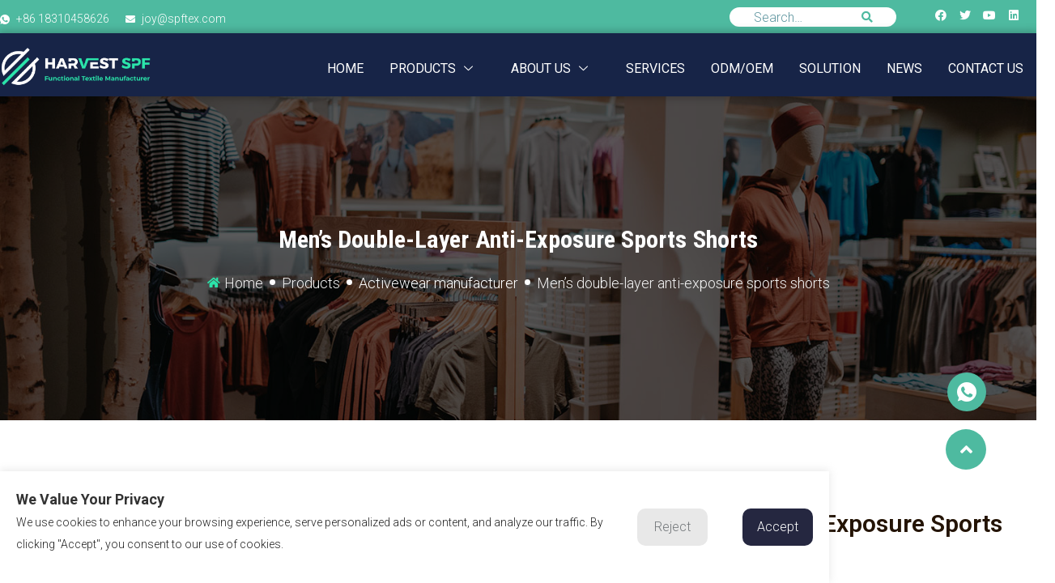

--- FILE ---
content_type: text/html; charset=UTF-8
request_url: https://www.spftex.com/product/mens-double-layer-anti-exposure-sports-shorts/
body_size: 51225
content:
<!doctype html>
<html lang="en-GB">
<head>
	<meta charset="UTF-8">
	<meta name="viewport" content="width=device-width, initial-scale=1">
	<link rel="profile" href="https://gmpg.org/xfn/11">
	<meta name='robots' content='max-image-preview:large, index, follow' />
<title>Men&#8217;s double-layer anti-exposure sports shorts - Harvest SPF</title><link rel="preload" as="style" href="https://fonts.googleapis.com/css?family=Roboto%3A100%2C100italic%2C200%2C200italic%2C300%2C300italic%2C400%2C400italic%2C500%2C500italic%2C600%2C600italic%2C700%2C700italic%2C800%2C800italic%2C900%2C900italic%7COxygen%3A100%2C100italic%2C200%2C200italic%2C300%2C300italic%2C400%2C400italic%2C500%2C500italic%2C600%2C600italic%2C700%2C700italic%2C800%2C800italic%2C900%2C900italic%7CDM%20Sans%3A100%2C100italic%2C200%2C200italic%2C300%2C300italic%2C400%2C400italic%2C500%2C500italic%2C600%2C600italic%2C700%2C700italic%2C800%2C800italic%2C900%2C900italic%7CPoppins%3A100%2C100italic%2C200%2C200italic%2C300%2C300italic%2C400%2C400italic%2C500%2C500italic%2C600%2C600italic%2C700%2C700italic%2C800%2C800italic%2C900%2C900italic%7CRoboto%20Condensed%3A100%2C100italic%2C200%2C200italic%2C300%2C300italic%2C400%2C400italic%2C500%2C500italic%2C600%2C600italic%2C700%2C700italic%2C800%2C800italic%2C900%2C900italic&#038;display=swap" /><link rel="stylesheet" href="https://fonts.googleapis.com/css?family=Roboto%3A100%2C100italic%2C200%2C200italic%2C300%2C300italic%2C400%2C400italic%2C500%2C500italic%2C600%2C600italic%2C700%2C700italic%2C800%2C800italic%2C900%2C900italic%7COxygen%3A100%2C100italic%2C200%2C200italic%2C300%2C300italic%2C400%2C400italic%2C500%2C500italic%2C600%2C600italic%2C700%2C700italic%2C800%2C800italic%2C900%2C900italic%7CDM%20Sans%3A100%2C100italic%2C200%2C200italic%2C300%2C300italic%2C400%2C400italic%2C500%2C500italic%2C600%2C600italic%2C700%2C700italic%2C800%2C800italic%2C900%2C900italic%7CPoppins%3A100%2C100italic%2C200%2C200italic%2C300%2C300italic%2C400%2C400italic%2C500%2C500italic%2C600%2C600italic%2C700%2C700italic%2C800%2C800italic%2C900%2C900italic%7CRoboto%20Condensed%3A100%2C100italic%2C200%2C200italic%2C300%2C300italic%2C400%2C400italic%2C500%2C500italic%2C600%2C600italic%2C700%2C700italic%2C800%2C800italic%2C900%2C900italic&#038;display=swap" media="print" onload="this.media='all'" /><noscript><link rel="stylesheet" href="https://fonts.googleapis.com/css?family=Roboto%3A100%2C100italic%2C200%2C200italic%2C300%2C300italic%2C400%2C400italic%2C500%2C500italic%2C600%2C600italic%2C700%2C700italic%2C800%2C800italic%2C900%2C900italic%7COxygen%3A100%2C100italic%2C200%2C200italic%2C300%2C300italic%2C400%2C400italic%2C500%2C500italic%2C600%2C600italic%2C700%2C700italic%2C800%2C800italic%2C900%2C900italic%7CDM%20Sans%3A100%2C100italic%2C200%2C200italic%2C300%2C300italic%2C400%2C400italic%2C500%2C500italic%2C600%2C600italic%2C700%2C700italic%2C800%2C800italic%2C900%2C900italic%7CPoppins%3A100%2C100italic%2C200%2C200italic%2C300%2C300italic%2C400%2C400italic%2C500%2C500italic%2C600%2C600italic%2C700%2C700italic%2C800%2C800italic%2C900%2C900italic%7CRoboto%20Condensed%3A100%2C100italic%2C200%2C200italic%2C300%2C300italic%2C400%2C400italic%2C500%2C500italic%2C600%2C600italic%2C700%2C700italic%2C800%2C800italic%2C900%2C900italic&#038;display=swap" /></noscript>
<meta name="description" content="[REINFORCED LINING] The lining is upgraded to make the whole body more elastic. You can feel the difference between it and ordinary shorts by touching it, which gives you a higher quality experience. The fabric is fine and comfortable, without friction or other bad feelings.
[DELICATE DETAILS] The side of the shorts is a slant insert pocket, and the inner lining has a well-cut and firm internal pocket, allowing you to hold your personal belongings. The drawstring in the same color at the waist can be adjusted according to your figure to give maximum comfort to the waist. The towel ring at the back is more convenient for movement, and the zipper pocket is better for safety.
[SUITABLE SCENE] The 2-in-1 shorts are suitable for many occasions, such as home wear, outdoor running, sports, and fitness, with high comfort, classic and fashionable style. It can&#039;t be more suitable for any occasion.
[EASY CARE] It can be washed by hand or by machine, with high color fastness, no fading, no deformation, and durability." />
<link rel='dns-prefetch' href='//www.spftex.com' />
<link href='https://fonts.gstatic.com' crossorigin rel='preconnect' />
<link data-minify="1" rel='stylesheet' id='iziModal-css' href='https://www.spftex.com/wp-content/cache/min/67/wp-content/plugins/themesflat-addons-for-elementor/post-format/assets/css/iziModal.css?ver=1767923932' media='all' />
<link data-minify="1" rel='stylesheet' id='premium-addons-css' href='https://www.spftex.com/wp-content/cache/min/67/wp-content/plugins/premium-addons-for-elementor/assets/frontend/min-css/premium-addons.min.css?ver=1767923945' media='all' />
<link data-minify="1" rel='stylesheet' id='jkit-elements-main-css' href='https://www.spftex.com/wp-content/cache/min/67/wp-content/plugins/jeg-elementor-kit/assets/css/elements/main.css?ver=1767923932' media='all' />
<link data-minify="1" rel='stylesheet' id='tf-font-awesome-css' href='https://www.spftex.com/wp-content/cache/min/67/wp-content/plugins/elementor/assets/lib/font-awesome/css/all.min.css?ver=1767923932' media='all' />
<link data-minify="1" rel='stylesheet' id='tf-regular-css' href='https://www.spftex.com/wp-content/cache/min/67/wp-content/plugins/elementor/assets/lib/font-awesome/css/regular.min.css?ver=1767923932' media='all' />
<link data-minify="1" rel='stylesheet' id='tf-style-css' href='https://www.spftex.com/wp-content/cache/min/67/wp-content/plugins/themesflat-addons-for-elementor/assets/css/tf-style.css?ver=1767923932' media='all' />
<link rel='stylesheet' id='wp-block-library-css' href='https://www.spftex.com/wp-includes/css/dist/block-library/style.min.css?ver=6.2.8' media='all' />
<link data-minify="1" rel='stylesheet' id='wc-blocks-vendors-style-css' href='https://www.spftex.com/wp-content/cache/min/67/wp-content/plugins/woocommerce/packages/woocommerce-blocks/build/wc-blocks-vendors-style.css?ver=1767923945' media='all' />
<link data-minify="1" rel='stylesheet' id='wc-blocks-style-css' href='https://www.spftex.com/wp-content/cache/min/67/wp-content/plugins/woocommerce/packages/woocommerce-blocks/build/wc-blocks-style.css?ver=1767923945' media='all' />
<style id='filebird-block-filebird-gallery-style-inline-css'>
ul.filebird-block-filebird-gallery{margin:auto!important;padding:0!important;width:100%}ul.filebird-block-filebird-gallery.layout-grid{display:grid;grid-gap:20px;align-items:stretch;grid-template-columns:repeat(var(--columns),1fr);justify-items:stretch}ul.filebird-block-filebird-gallery.layout-grid li img{border:1px solid #ccc;box-shadow:2px 2px 6px 0 rgba(0,0,0,.3);height:100%;max-width:100%;-o-object-fit:cover;object-fit:cover;width:100%}ul.filebird-block-filebird-gallery.layout-masonry{-moz-column-count:var(--columns);-moz-column-gap:var(--space);column-gap:var(--space);-moz-column-width:var(--min-width);columns:var(--min-width) var(--columns);display:block;overflow:auto}ul.filebird-block-filebird-gallery.layout-masonry li{margin-bottom:var(--space)}ul.filebird-block-filebird-gallery li{list-style:none}ul.filebird-block-filebird-gallery li figure{height:100%;margin:0;padding:0;position:relative;width:100%}ul.filebird-block-filebird-gallery li figure figcaption{background:linear-gradient(0deg,rgba(0,0,0,.7),rgba(0,0,0,.3) 70%,transparent);bottom:0;box-sizing:border-box;color:#fff;font-size:.8em;margin:0;max-height:100%;overflow:auto;padding:3em .77em .7em;position:absolute;text-align:center;width:100%;z-index:2}ul.filebird-block-filebird-gallery li figure figcaption a{color:inherit}

</style>
<link rel='stylesheet' id='classic-theme-styles-css' href='https://www.spftex.com/wp-includes/css/classic-themes.min.css?ver=6.2.8' media='all' />
<style id='global-styles-inline-css'>
body{--wp--preset--color--black: #000000;--wp--preset--color--cyan-bluish-gray: #abb8c3;--wp--preset--color--white: #ffffff;--wp--preset--color--pale-pink: #f78da7;--wp--preset--color--vivid-red: #cf2e2e;--wp--preset--color--luminous-vivid-orange: #ff6900;--wp--preset--color--luminous-vivid-amber: #fcb900;--wp--preset--color--light-green-cyan: #7bdcb5;--wp--preset--color--vivid-green-cyan: #00d084;--wp--preset--color--pale-cyan-blue: #8ed1fc;--wp--preset--color--vivid-cyan-blue: #0693e3;--wp--preset--color--vivid-purple: #9b51e0;--wp--preset--gradient--vivid-cyan-blue-to-vivid-purple: linear-gradient(135deg,rgba(6,147,227,1) 0%,rgb(155,81,224) 100%);--wp--preset--gradient--light-green-cyan-to-vivid-green-cyan: linear-gradient(135deg,rgb(122,220,180) 0%,rgb(0,208,130) 100%);--wp--preset--gradient--luminous-vivid-amber-to-luminous-vivid-orange: linear-gradient(135deg,rgba(252,185,0,1) 0%,rgba(255,105,0,1) 100%);--wp--preset--gradient--luminous-vivid-orange-to-vivid-red: linear-gradient(135deg,rgba(255,105,0,1) 0%,rgb(207,46,46) 100%);--wp--preset--gradient--very-light-gray-to-cyan-bluish-gray: linear-gradient(135deg,rgb(238,238,238) 0%,rgb(169,184,195) 100%);--wp--preset--gradient--cool-to-warm-spectrum: linear-gradient(135deg,rgb(74,234,220) 0%,rgb(151,120,209) 20%,rgb(207,42,186) 40%,rgb(238,44,130) 60%,rgb(251,105,98) 80%,rgb(254,248,76) 100%);--wp--preset--gradient--blush-light-purple: linear-gradient(135deg,rgb(255,206,236) 0%,rgb(152,150,240) 100%);--wp--preset--gradient--blush-bordeaux: linear-gradient(135deg,rgb(254,205,165) 0%,rgb(254,45,45) 50%,rgb(107,0,62) 100%);--wp--preset--gradient--luminous-dusk: linear-gradient(135deg,rgb(255,203,112) 0%,rgb(199,81,192) 50%,rgb(65,88,208) 100%);--wp--preset--gradient--pale-ocean: linear-gradient(135deg,rgb(255,245,203) 0%,rgb(182,227,212) 50%,rgb(51,167,181) 100%);--wp--preset--gradient--electric-grass: linear-gradient(135deg,rgb(202,248,128) 0%,rgb(113,206,126) 100%);--wp--preset--gradient--midnight: linear-gradient(135deg,rgb(2,3,129) 0%,rgb(40,116,252) 100%);--wp--preset--duotone--dark-grayscale: url('#wp-duotone-dark-grayscale');--wp--preset--duotone--grayscale: url('#wp-duotone-grayscale');--wp--preset--duotone--purple-yellow: url('#wp-duotone-purple-yellow');--wp--preset--duotone--blue-red: url('#wp-duotone-blue-red');--wp--preset--duotone--midnight: url('#wp-duotone-midnight');--wp--preset--duotone--magenta-yellow: url('#wp-duotone-magenta-yellow');--wp--preset--duotone--purple-green: url('#wp-duotone-purple-green');--wp--preset--duotone--blue-orange: url('#wp-duotone-blue-orange');--wp--preset--font-size--small: 13px;--wp--preset--font-size--medium: 20px;--wp--preset--font-size--large: 36px;--wp--preset--font-size--x-large: 42px;--wp--preset--spacing--20: 0.44rem;--wp--preset--spacing--30: 0.67rem;--wp--preset--spacing--40: 1rem;--wp--preset--spacing--50: 1.5rem;--wp--preset--spacing--60: 2.25rem;--wp--preset--spacing--70: 3.38rem;--wp--preset--spacing--80: 5.06rem;--wp--preset--shadow--natural: 6px 6px 9px rgba(0, 0, 0, 0.2);--wp--preset--shadow--deep: 12px 12px 50px rgba(0, 0, 0, 0.4);--wp--preset--shadow--sharp: 6px 6px 0px rgba(0, 0, 0, 0.2);--wp--preset--shadow--outlined: 6px 6px 0px -3px rgba(255, 255, 255, 1), 6px 6px rgba(0, 0, 0, 1);--wp--preset--shadow--crisp: 6px 6px 0px rgba(0, 0, 0, 1);}:where(.is-layout-flex){gap: 0.5em;}body .is-layout-flow > .alignleft{float: left;margin-inline-start: 0;margin-inline-end: 2em;}body .is-layout-flow > .alignright{float: right;margin-inline-start: 2em;margin-inline-end: 0;}body .is-layout-flow > .aligncenter{margin-left: auto !important;margin-right: auto !important;}body .is-layout-constrained > .alignleft{float: left;margin-inline-start: 0;margin-inline-end: 2em;}body .is-layout-constrained > .alignright{float: right;margin-inline-start: 2em;margin-inline-end: 0;}body .is-layout-constrained > .aligncenter{margin-left: auto !important;margin-right: auto !important;}body .is-layout-constrained > :where(:not(.alignleft):not(.alignright):not(.alignfull)){max-width: var(--wp--style--global--content-size);margin-left: auto !important;margin-right: auto !important;}body .is-layout-constrained > .alignwide{max-width: var(--wp--style--global--wide-size);}body .is-layout-flex{display: flex;}body .is-layout-flex{flex-wrap: wrap;align-items: center;}body .is-layout-flex > *{margin: 0;}:where(.wp-block-columns.is-layout-flex){gap: 2em;}.has-black-color{color: var(--wp--preset--color--black) !important;}.has-cyan-bluish-gray-color{color: var(--wp--preset--color--cyan-bluish-gray) !important;}.has-white-color{color: var(--wp--preset--color--white) !important;}.has-pale-pink-color{color: var(--wp--preset--color--pale-pink) !important;}.has-vivid-red-color{color: var(--wp--preset--color--vivid-red) !important;}.has-luminous-vivid-orange-color{color: var(--wp--preset--color--luminous-vivid-orange) !important;}.has-luminous-vivid-amber-color{color: var(--wp--preset--color--luminous-vivid-amber) !important;}.has-light-green-cyan-color{color: var(--wp--preset--color--light-green-cyan) !important;}.has-vivid-green-cyan-color{color: var(--wp--preset--color--vivid-green-cyan) !important;}.has-pale-cyan-blue-color{color: var(--wp--preset--color--pale-cyan-blue) !important;}.has-vivid-cyan-blue-color{color: var(--wp--preset--color--vivid-cyan-blue) !important;}.has-vivid-purple-color{color: var(--wp--preset--color--vivid-purple) !important;}.has-black-background-color{background-color: var(--wp--preset--color--black) !important;}.has-cyan-bluish-gray-background-color{background-color: var(--wp--preset--color--cyan-bluish-gray) !important;}.has-white-background-color{background-color: var(--wp--preset--color--white) !important;}.has-pale-pink-background-color{background-color: var(--wp--preset--color--pale-pink) !important;}.has-vivid-red-background-color{background-color: var(--wp--preset--color--vivid-red) !important;}.has-luminous-vivid-orange-background-color{background-color: var(--wp--preset--color--luminous-vivid-orange) !important;}.has-luminous-vivid-amber-background-color{background-color: var(--wp--preset--color--luminous-vivid-amber) !important;}.has-light-green-cyan-background-color{background-color: var(--wp--preset--color--light-green-cyan) !important;}.has-vivid-green-cyan-background-color{background-color: var(--wp--preset--color--vivid-green-cyan) !important;}.has-pale-cyan-blue-background-color{background-color: var(--wp--preset--color--pale-cyan-blue) !important;}.has-vivid-cyan-blue-background-color{background-color: var(--wp--preset--color--vivid-cyan-blue) !important;}.has-vivid-purple-background-color{background-color: var(--wp--preset--color--vivid-purple) !important;}.has-black-border-color{border-color: var(--wp--preset--color--black) !important;}.has-cyan-bluish-gray-border-color{border-color: var(--wp--preset--color--cyan-bluish-gray) !important;}.has-white-border-color{border-color: var(--wp--preset--color--white) !important;}.has-pale-pink-border-color{border-color: var(--wp--preset--color--pale-pink) !important;}.has-vivid-red-border-color{border-color: var(--wp--preset--color--vivid-red) !important;}.has-luminous-vivid-orange-border-color{border-color: var(--wp--preset--color--luminous-vivid-orange) !important;}.has-luminous-vivid-amber-border-color{border-color: var(--wp--preset--color--luminous-vivid-amber) !important;}.has-light-green-cyan-border-color{border-color: var(--wp--preset--color--light-green-cyan) !important;}.has-vivid-green-cyan-border-color{border-color: var(--wp--preset--color--vivid-green-cyan) !important;}.has-pale-cyan-blue-border-color{border-color: var(--wp--preset--color--pale-cyan-blue) !important;}.has-vivid-cyan-blue-border-color{border-color: var(--wp--preset--color--vivid-cyan-blue) !important;}.has-vivid-purple-border-color{border-color: var(--wp--preset--color--vivid-purple) !important;}.has-vivid-cyan-blue-to-vivid-purple-gradient-background{background: var(--wp--preset--gradient--vivid-cyan-blue-to-vivid-purple) !important;}.has-light-green-cyan-to-vivid-green-cyan-gradient-background{background: var(--wp--preset--gradient--light-green-cyan-to-vivid-green-cyan) !important;}.has-luminous-vivid-amber-to-luminous-vivid-orange-gradient-background{background: var(--wp--preset--gradient--luminous-vivid-amber-to-luminous-vivid-orange) !important;}.has-luminous-vivid-orange-to-vivid-red-gradient-background{background: var(--wp--preset--gradient--luminous-vivid-orange-to-vivid-red) !important;}.has-very-light-gray-to-cyan-bluish-gray-gradient-background{background: var(--wp--preset--gradient--very-light-gray-to-cyan-bluish-gray) !important;}.has-cool-to-warm-spectrum-gradient-background{background: var(--wp--preset--gradient--cool-to-warm-spectrum) !important;}.has-blush-light-purple-gradient-background{background: var(--wp--preset--gradient--blush-light-purple) !important;}.has-blush-bordeaux-gradient-background{background: var(--wp--preset--gradient--blush-bordeaux) !important;}.has-luminous-dusk-gradient-background{background: var(--wp--preset--gradient--luminous-dusk) !important;}.has-pale-ocean-gradient-background{background: var(--wp--preset--gradient--pale-ocean) !important;}.has-electric-grass-gradient-background{background: var(--wp--preset--gradient--electric-grass) !important;}.has-midnight-gradient-background{background: var(--wp--preset--gradient--midnight) !important;}.has-small-font-size{font-size: var(--wp--preset--font-size--small) !important;}.has-medium-font-size{font-size: var(--wp--preset--font-size--medium) !important;}.has-large-font-size{font-size: var(--wp--preset--font-size--large) !important;}.has-x-large-font-size{font-size: var(--wp--preset--font-size--x-large) !important;}
.wp-block-navigation a:where(:not(.wp-element-button)){color: inherit;}
:where(.wp-block-columns.is-layout-flex){gap: 2em;}
.wp-block-pullquote{font-size: 1.5em;line-height: 1.6;}
</style>
<link rel='stylesheet' id='photoswipe-css' href='https://www.spftex.com/wp-content/plugins/woocommerce/assets/css/photoswipe/photoswipe.min.css?ver=7.9.0' media='all' />
<link rel='stylesheet' id='photoswipe-default-skin-css' href='https://www.spftex.com/wp-content/plugins/woocommerce/assets/css/photoswipe/default-skin/default-skin.min.css?ver=7.9.0' media='all' />
<link data-minify="1" rel='stylesheet' id='woocommerce-layout-css' href='https://www.spftex.com/wp-content/cache/min/67/wp-content/plugins/woocommerce/assets/css/woocommerce-layout.css?ver=1767923932' media='all' />
<link data-minify="1" rel='stylesheet' id='woocommerce-smallscreen-css' href='https://www.spftex.com/wp-content/cache/min/67/wp-content/plugins/woocommerce/assets/css/woocommerce-smallscreen.css?ver=1767923932' media='only screen and (max-width: 768px)' />
<link data-minify="1" rel='stylesheet' id='woocommerce-general-css' href='https://www.spftex.com/wp-content/cache/min/67/wp-content/plugins/woocommerce/assets/css/woocommerce.css?ver=1767923932' media='all' />
<style id='woocommerce-inline-inline-css'>
.woocommerce form .form-row .required { visibility: visible; }
</style>
<link data-minify="1" rel='stylesheet' id='iksm-public-style-css' href='https://www.spftex.com/wp-content/cache/min/67/wp-content/plugins/iks-menu-pro/assets/css/public.css?ver=1767923932' media='all' />
<link data-minify="1" rel='stylesheet' id='elementor-icons-css' href='https://www.spftex.com/wp-content/cache/min/67/wp-content/plugins/elementor/assets/lib/eicons/css/elementor-icons.min.css?ver=1767923933' media='all' />
<link rel='stylesheet' id='elementor-frontend-css' href='https://www.spftex.com/wp-content/uploads/sites/67/elementor/css/custom-frontend-lite.min.css?ver=1760510291' media='all' />
<link data-minify="1" rel='stylesheet' id='swiper-css' href='https://www.spftex.com/wp-content/cache/min/67/wp-content/plugins/elementor/assets/lib/swiper/v8/css/swiper.min.css?ver=1767923933' media='all' />
<link rel='stylesheet' id='elementor-post-233-css' href='https://www.spftex.com/wp-content/uploads/sites/67/elementor/css/post-233.css?ver=1760510289' media='all' />
<link rel='stylesheet' id='elementor-pro-css' href='https://www.spftex.com/wp-content/uploads/sites/67/elementor/css/custom-pro-frontend-lite.min.css?ver=1760510291' media='all' />
<link rel='stylesheet' id='hello-elementor-css' href='https://www.spftex.com/wp-content/themes/hello-elementor/style.min.css?ver=2.8.1' media='all' />
<link rel='stylesheet' id='hello-elementor-theme-style-css' href='https://www.spftex.com/wp-content/themes/hello-elementor/theme.min.css?ver=2.8.1' media='all' />
<link rel='stylesheet' id='elementor-post-78-css' href='https://www.spftex.com/wp-content/uploads/sites/67/elementor/css/post-78.css?ver=1766722740' media='all' />
<link rel='stylesheet' id='elementor-post-84-css' href='https://www.spftex.com/wp-content/uploads/sites/67/elementor/css/post-84.css?ver=1766570492' media='all' />
<link rel='stylesheet' id='elementor-post-102-css' href='https://www.spftex.com/wp-content/uploads/sites/67/elementor/css/post-102.css?ver=1762854097' media='all' />
<link data-minify="1" rel='stylesheet' id='elementor-icons-ekiticons-css' href='https://www.spftex.com/wp-content/cache/min/67/wp-content/plugins/elementskit-lite/modules/elementskit-icon-pack/assets/css/ekiticons.css?ver=1767923933' media='all' />
<link data-minify="1" rel='stylesheet' id='ekit-widget-styles-css' href='https://www.spftex.com/wp-content/cache/min/67/wp-content/plugins/elementskit-lite/widgets/init/assets/css/widget-styles.css?ver=1767923933' media='all' />
<link data-minify="1" rel='stylesheet' id='ekit-responsive-css' href='https://www.spftex.com/wp-content/cache/min/67/wp-content/plugins/elementskit-lite/widgets/init/assets/css/responsive.css?ver=1767923933' media='all' />
<link rel='stylesheet' id='eael-general-css' href='https://www.spftex.com/wp-content/plugins/essential-addons-for-elementor-lite/assets/front-end/css/view/general.min.css?ver=5.8.3' media='all' />
<style id='rocket-lazyload-inline-css'>
.rll-youtube-player{position:relative;padding-bottom:56.23%;height:0;overflow:hidden;max-width:100%;}.rll-youtube-player:focus-within{outline: 2px solid currentColor;outline-offset: 5px;}.rll-youtube-player iframe{position:absolute;top:0;left:0;width:100%;height:100%;z-index:100;background:0 0}.rll-youtube-player img{bottom:0;display:block;left:0;margin:auto;max-width:100%;width:100%;position:absolute;right:0;top:0;border:none;height:auto;-webkit-transition:.4s all;-moz-transition:.4s all;transition:.4s all}.rll-youtube-player img:hover{-webkit-filter:brightness(75%)}.rll-youtube-player .play{height:100%;width:100%;left:0;top:0;position:absolute;background:url(https://www.spftex.com/wp-content/plugins/wp-rocket/assets/img/youtube.png) no-repeat center;background-color: transparent !important;cursor:pointer;border:none;}
</style>

<link rel='stylesheet' id='elementor-icons-shared-0-css' href='https://www.spftex.com/wp-content/plugins/elementor/assets/lib/font-awesome/css/fontawesome.min.css?ver=5.15.3' media='all' />
<link data-minify="1" rel='stylesheet' id='elementor-icons-fa-solid-css' href='https://www.spftex.com/wp-content/cache/min/67/wp-content/plugins/elementor/assets/lib/font-awesome/css/solid.min.css?ver=1767923933' media='all' />
<link data-minify="1" rel='stylesheet' id='elementor-icons-fa-brands-css' href='https://www.spftex.com/wp-content/cache/min/67/wp-content/plugins/elementor/assets/lib/font-awesome/css/brands.min.css?ver=1767923933' media='all' />
<link data-minify="1" rel='stylesheet' id='elementor-icons-jkiticon-css' href='https://www.spftex.com/wp-content/cache/min/67/wp-content/plugins/jeg-elementor-kit/assets/fonts/jkiticon/jkiticon.css?ver=1767923933' media='all' />
<link rel="preconnect" href="https://fonts.gstatic.com/" crossorigin><script src='https://www.spftex.com/wp-includes/js/jquery/jquery.min.js?ver=3.6.4' id='jquery-core-js'></script>
<script src='https://www.spftex.com/wp-includes/js/jquery/jquery-migrate.min.js?ver=3.4.0' id='jquery-migrate-js'></script>
<script src='https://www.spftex.com/wp-content/plugins/elementor/assets/lib/swiper/swiper.min.js?ver=6.2.8' id='tf-swiper-js'></script>
<script data-minify="1" src='https://www.spftex.com/wp-content/cache/min/67/wp-content/plugins/iks-menu-pro/assets/js/public.js?ver=1767923933' id='iksm-public-script-js'></script>
<script data-minify="1" src='https://www.spftex.com/wp-content/cache/min/67/wp-content/plugins/iks-menu-pro/assets/js/menu.js?ver=1767923933' id='iksm-menu-script-js'></script>
<link rel="https://api.w.org/" href="https://www.spftex.com/wp-json/" /><link rel="alternate" type="application/json" href="https://www.spftex.com/wp-json/wp/v2/product/29567" /><meta name="generator" content="WordPress 6.2.8" />
<meta name="generator" content="WooCommerce 7.9.0" />
<link rel="canonical" href="https://www.spftex.com/product/mens-double-layer-anti-exposure-sports-shorts/" />
<link rel='shortlink' href='https://www.spftex.com/?p=29567' />
<link rel="alternate" type="application/json+oembed" href="https://www.spftex.com/wp-json/oembed/1.0/embed?url=https%3A%2F%2Fwww.spftex.com%2Fproduct%2Fmens-double-layer-anti-exposure-sports-shorts%2F" />
<link rel="alternate" type="text/xml+oembed" href="https://www.spftex.com/wp-json/oembed/1.0/embed?url=https%3A%2F%2Fwww.spftex.com%2Fproduct%2Fmens-double-layer-anti-exposure-sports-shorts%2F&#038;format=xml" />
<!-- HFCM by 99 Robots - Snippet # 2: gtm -->
<!-- Google Tag Manager -->
<script>(function(w,d,s,l,i){w[l]=w[l]||[];w[l].push({'gtm.start':
new Date().getTime(),event:'gtm.js'});var f=d.getElementsByTagName(s)[0],
j=d.createElement(s),dl=l!='dataLayer'?'&l='+l:'';j.async=true;j.src=
'https://www.googletagmanager.com/gtm.js?id='+i+dl;f.parentNode.insertBefore(j,f);
})(window,document,'script','dataLayer','GTM-NGSFBTQW');</script>
<!-- End Google Tag Manager -->
<!-- /end HFCM by 99 Robots -->
<style type="text/css" id="iksm-dynamic-style"></style>	<noscript><style>.woocommerce-product-gallery{ opacity: 1 !important; }</style></noscript>
	<meta name="generator" content="Elementor 3.23.1; features: e_optimized_css_loading, additional_custom_breakpoints, e_lazyload; settings: css_print_method-external, google_font-enabled, font_display-auto">
<!-- Elfsight WhatsApp Chat | Untitled WhatsApp Chat -->
<script data-minify="1" src="https://www.spftex.com/wp-content/cache/min/67/platform.js?ver=1767923933" async></script>
<div class="elfsight-app-a4ba47e8-1cfc-4b02-be47-9a7435158530" data-elfsight-app-lazy></div>
<!-- Google Tag Manager -->
<script>(function(w,d,s,l,i){w[l]=w[l]||[];w[l].push({'gtm.start':
new Date().getTime(),event:'gtm.js'});var f=d.getElementsByTagName(s)[0],
j=d.createElement(s),dl=l!='dataLayer'?'&l='+l:'';j.async=true;j.src=
'https://www.googletagmanager.com/gtm.js?id='+i+dl;f.parentNode.insertBefore(j,f);
})(window,document,'script','dataLayer','GTM-5QH36DKR');</script>
<!-- End Google Tag Manager -->
			<style>
				.e-con.e-parent:nth-of-type(n+4):not(.e-lazyloaded):not(.e-no-lazyload),
				.e-con.e-parent:nth-of-type(n+4):not(.e-lazyloaded):not(.e-no-lazyload) * {
					background-image: none !important;
				}
				@media screen and (max-height: 1024px) {
					.e-con.e-parent:nth-of-type(n+3):not(.e-lazyloaded):not(.e-no-lazyload),
					.e-con.e-parent:nth-of-type(n+3):not(.e-lazyloaded):not(.e-no-lazyload) * {
						background-image: none !important;
					}
				}
				@media screen and (max-height: 640px) {
					.e-con.e-parent:nth-of-type(n+2):not(.e-lazyloaded):not(.e-no-lazyload),
					.e-con.e-parent:nth-of-type(n+2):not(.e-lazyloaded):not(.e-no-lazyload) * {
						background-image: none !important;
					}
				}
			</style>
			<link rel="icon" href="https://www.spftex.com/wp-content/uploads/sites/67/2023/07/cropped-站点标识logo-32x32.png" sizes="32x32" />
<link rel="icon" href="https://www.spftex.com/wp-content/uploads/sites/67/2023/07/cropped-站点标识logo-192x192.png" sizes="192x192" />
<link rel="apple-touch-icon" href="https://www.spftex.com/wp-content/uploads/sites/67/2023/07/cropped-站点标识logo-180x180.png" />
<meta name="msapplication-TileImage" content="https://www.spftex.com/wp-content/uploads/sites/67/2023/07/cropped-站点标识logo-270x270.png" />
<noscript><style id="rocket-lazyload-nojs-css">.rll-youtube-player, [data-lazy-src]{display:none !important;}</style></noscript><style id="wpforms-css-vars-root">
				:root {
					--wpforms-field-border-radius: 3px;
--wpforms-field-background-color: #ffffff;
--wpforms-field-border-color: rgba( 0, 0, 0, 0.25 );
--wpforms-field-text-color: rgba( 0, 0, 0, 0.7 );
--wpforms-label-color: rgba( 0, 0, 0, 0.85 );
--wpforms-label-sublabel-color: rgba( 0, 0, 0, 0.55 );
--wpforms-label-error-color: #d63637;
--wpforms-button-border-radius: 3px;
--wpforms-button-background-color: #066aab;
--wpforms-button-text-color: #ffffff;
--wpforms-field-size-input-height: 43px;
--wpforms-field-size-input-spacing: 15px;
--wpforms-field-size-font-size: 16px;
--wpforms-field-size-line-height: 19px;
--wpforms-field-size-padding-h: 14px;
--wpforms-field-size-checkbox-size: 16px;
--wpforms-field-size-sublabel-spacing: 5px;
--wpforms-field-size-icon-size: 1;
--wpforms-label-size-font-size: 16px;
--wpforms-label-size-line-height: 19px;
--wpforms-label-size-sublabel-font-size: 14px;
--wpforms-label-size-sublabel-line-height: 17px;
--wpforms-button-size-font-size: 17px;
--wpforms-button-size-height: 41px;
--wpforms-button-size-padding-h: 15px;
--wpforms-button-size-margin-top: 10px;

				}
			</style>	<script>
        window.okkiConfigs = window.okkiConfigs || [];
        function okkiAdd() { okkiConfigs.push(arguments); };
        okkiAdd("analytics", { siteId: "80398-19915", gId: "" });
      </script>
      <script data-minify="1" async src="https://www.spftex.com/wp-content/cache/min/67/okki/analyze.js?ver=1767923934"></script>
</head>
<body class="product-template-default single single-product postid-29567 theme-hello-elementor woocommerce woocommerce-page woocommerce-no-js jkit-color-scheme elementor-default elementor-template-full-width elementor-kit-233 elementor-page-102">

<svg xmlns="http://www.w3.org/2000/svg" viewBox="0 0 0 0" width="0" height="0" focusable="false" role="none" style="visibility: hidden; position: absolute; left: -9999px; overflow: hidden;" ><defs><filter id="wp-duotone-dark-grayscale"><feColorMatrix color-interpolation-filters="sRGB" type="matrix" values=" .299 .587 .114 0 0 .299 .587 .114 0 0 .299 .587 .114 0 0 .299 .587 .114 0 0 " /><feComponentTransfer color-interpolation-filters="sRGB" ><feFuncR type="table" tableValues="0 0.49803921568627" /><feFuncG type="table" tableValues="0 0.49803921568627" /><feFuncB type="table" tableValues="0 0.49803921568627" /><feFuncA type="table" tableValues="1 1" /></feComponentTransfer><feComposite in2="SourceGraphic" operator="in" /></filter></defs></svg><svg xmlns="http://www.w3.org/2000/svg" viewBox="0 0 0 0" width="0" height="0" focusable="false" role="none" style="visibility: hidden; position: absolute; left: -9999px; overflow: hidden;" ><defs><filter id="wp-duotone-grayscale"><feColorMatrix color-interpolation-filters="sRGB" type="matrix" values=" .299 .587 .114 0 0 .299 .587 .114 0 0 .299 .587 .114 0 0 .299 .587 .114 0 0 " /><feComponentTransfer color-interpolation-filters="sRGB" ><feFuncR type="table" tableValues="0 1" /><feFuncG type="table" tableValues="0 1" /><feFuncB type="table" tableValues="0 1" /><feFuncA type="table" tableValues="1 1" /></feComponentTransfer><feComposite in2="SourceGraphic" operator="in" /></filter></defs></svg><svg xmlns="http://www.w3.org/2000/svg" viewBox="0 0 0 0" width="0" height="0" focusable="false" role="none" style="visibility: hidden; position: absolute; left: -9999px; overflow: hidden;" ><defs><filter id="wp-duotone-purple-yellow"><feColorMatrix color-interpolation-filters="sRGB" type="matrix" values=" .299 .587 .114 0 0 .299 .587 .114 0 0 .299 .587 .114 0 0 .299 .587 .114 0 0 " /><feComponentTransfer color-interpolation-filters="sRGB" ><feFuncR type="table" tableValues="0.54901960784314 0.98823529411765" /><feFuncG type="table" tableValues="0 1" /><feFuncB type="table" tableValues="0.71764705882353 0.25490196078431" /><feFuncA type="table" tableValues="1 1" /></feComponentTransfer><feComposite in2="SourceGraphic" operator="in" /></filter></defs></svg><svg xmlns="http://www.w3.org/2000/svg" viewBox="0 0 0 0" width="0" height="0" focusable="false" role="none" style="visibility: hidden; position: absolute; left: -9999px; overflow: hidden;" ><defs><filter id="wp-duotone-blue-red"><feColorMatrix color-interpolation-filters="sRGB" type="matrix" values=" .299 .587 .114 0 0 .299 .587 .114 0 0 .299 .587 .114 0 0 .299 .587 .114 0 0 " /><feComponentTransfer color-interpolation-filters="sRGB" ><feFuncR type="table" tableValues="0 1" /><feFuncG type="table" tableValues="0 0.27843137254902" /><feFuncB type="table" tableValues="0.5921568627451 0.27843137254902" /><feFuncA type="table" tableValues="1 1" /></feComponentTransfer><feComposite in2="SourceGraphic" operator="in" /></filter></defs></svg><svg xmlns="http://www.w3.org/2000/svg" viewBox="0 0 0 0" width="0" height="0" focusable="false" role="none" style="visibility: hidden; position: absolute; left: -9999px; overflow: hidden;" ><defs><filter id="wp-duotone-midnight"><feColorMatrix color-interpolation-filters="sRGB" type="matrix" values=" .299 .587 .114 0 0 .299 .587 .114 0 0 .299 .587 .114 0 0 .299 .587 .114 0 0 " /><feComponentTransfer color-interpolation-filters="sRGB" ><feFuncR type="table" tableValues="0 0" /><feFuncG type="table" tableValues="0 0.64705882352941" /><feFuncB type="table" tableValues="0 1" /><feFuncA type="table" tableValues="1 1" /></feComponentTransfer><feComposite in2="SourceGraphic" operator="in" /></filter></defs></svg><svg xmlns="http://www.w3.org/2000/svg" viewBox="0 0 0 0" width="0" height="0" focusable="false" role="none" style="visibility: hidden; position: absolute; left: -9999px; overflow: hidden;" ><defs><filter id="wp-duotone-magenta-yellow"><feColorMatrix color-interpolation-filters="sRGB" type="matrix" values=" .299 .587 .114 0 0 .299 .587 .114 0 0 .299 .587 .114 0 0 .299 .587 .114 0 0 " /><feComponentTransfer color-interpolation-filters="sRGB" ><feFuncR type="table" tableValues="0.78039215686275 1" /><feFuncG type="table" tableValues="0 0.94901960784314" /><feFuncB type="table" tableValues="0.35294117647059 0.47058823529412" /><feFuncA type="table" tableValues="1 1" /></feComponentTransfer><feComposite in2="SourceGraphic" operator="in" /></filter></defs></svg><svg xmlns="http://www.w3.org/2000/svg" viewBox="0 0 0 0" width="0" height="0" focusable="false" role="none" style="visibility: hidden; position: absolute; left: -9999px; overflow: hidden;" ><defs><filter id="wp-duotone-purple-green"><feColorMatrix color-interpolation-filters="sRGB" type="matrix" values=" .299 .587 .114 0 0 .299 .587 .114 0 0 .299 .587 .114 0 0 .299 .587 .114 0 0 " /><feComponentTransfer color-interpolation-filters="sRGB" ><feFuncR type="table" tableValues="0.65098039215686 0.40392156862745" /><feFuncG type="table" tableValues="0 1" /><feFuncB type="table" tableValues="0.44705882352941 0.4" /><feFuncA type="table" tableValues="1 1" /></feComponentTransfer><feComposite in2="SourceGraphic" operator="in" /></filter></defs></svg><svg xmlns="http://www.w3.org/2000/svg" viewBox="0 0 0 0" width="0" height="0" focusable="false" role="none" style="visibility: hidden; position: absolute; left: -9999px; overflow: hidden;" ><defs><filter id="wp-duotone-blue-orange"><feColorMatrix color-interpolation-filters="sRGB" type="matrix" values=" .299 .587 .114 0 0 .299 .587 .114 0 0 .299 .587 .114 0 0 .299 .587 .114 0 0 " /><feComponentTransfer color-interpolation-filters="sRGB" ><feFuncR type="table" tableValues="0.098039215686275 1" /><feFuncG type="table" tableValues="0 0.66274509803922" /><feFuncB type="table" tableValues="0.84705882352941 0.41960784313725" /><feFuncA type="table" tableValues="1 1" /></feComponentTransfer><feComposite in2="SourceGraphic" operator="in" /></filter></defs></svg><!-- Google Tag Manager (noscript) -->
<noscript><iframe src="https://www.googletagmanager.com/ns.html?id=GTM-5QH36DKR"
height="0" width="0" style="display:none;visibility:hidden"></iframe></noscript>
<!-- End Google Tag Manager (noscript) -->

<a class="skip-link screen-reader-text" href="#content">Skip to content</a>

		<div data-elementor-type="header" data-elementor-id="78" class="elementor elementor-78 elementor-location-header" data-elementor-post-type="elementor_library">
					<section class="elementor-section elementor-top-section elementor-element elementor-element-1da4921 elementor-hidden-mobile elementor-section-boxed elementor-section-height-default elementor-section-height-default tf-sticky-section tf-sticky-no" data-id="1da4921" data-element_type="section" data-settings="{&quot;background_background&quot;:&quot;classic&quot;,&quot;tf_sticky&quot;:&quot;no&quot;}">
						<div class="elementor-container elementor-column-gap-default">
					<div class="elementor-column elementor-col-50 elementor-top-column elementor-element elementor-element-15ba844" data-id="15ba844" data-element_type="column">
			<div class="elementor-widget-wrap elementor-element-populated">
						<div class="elementor-element elementor-element-eaaf27e elementor-icon-list--layout-inline elementor-list-item-link-full_width elementor-widget elementor-widget-icon-list" data-id="eaaf27e" data-element_type="widget" data-widget_type="icon-list.default">
				<div class="elementor-widget-container">
			<link rel="stylesheet" href="https://www.spftex.com/wp-content/uploads/sites/67/elementor/css/custom-widget-icon-list.min.css?ver=1760510294">		<ul class="elementor-icon-list-items elementor-inline-items">
							<li class="elementor-icon-list-item elementor-inline-item">
											<a href="https://api.whatsapp.com/send?phone=%20+86%2018310458626&#038;text=Hello">

												<span class="elementor-icon-list-icon">
							<i aria-hidden="true" class="icon icon-whatsapp-1"></i>						</span>
										<span class="elementor-icon-list-text">+86 18310458626</span>
											</a>
									</li>
								<li class="elementor-icon-list-item elementor-inline-item">
											<a href="mailto:joy@spftex.com">

												<span class="elementor-icon-list-icon">
							<i aria-hidden="true" class="fas fa-envelope"></i>						</span>
										<span class="elementor-icon-list-text">joy@spftex.com</span>
											</a>
									</li>
						</ul>
				</div>
				</div>
					</div>
		</div>
				<div class="elementor-column elementor-col-50 elementor-top-column elementor-element elementor-element-649ac12" data-id="649ac12" data-element_type="column">
			<div class="elementor-widget-wrap elementor-element-populated">
						<div class="elementor-element elementor-element-256981b elementor-widget__width-auto elementor-widget elementor-widget-tf-search" data-id="256981b" data-element_type="widget" data-widget_type="tf-search.default">
				<div class="elementor-widget-container">
			<div class="tf-widget-search tf-alignment-left style-default">
					<form role="search" method="get" class="tf-search-form" action="https://www.spftex.com/">
	                    <input type="search" class="search-field" placeholder="Search…" value="" name="s">
	                    <button type="submit" class="search-submit"><i class="fas fa-search"></i></button>
	                </form>			
				</div>		</div>
				</div>
				<div class="elementor-element elementor-element-95b9751 e-grid-align-right elementor-widget__width-auto elementor-shape-rounded elementor-grid-0 elementor-widget elementor-widget-social-icons" data-id="95b9751" data-element_type="widget" data-widget_type="social-icons.default">
				<div class="elementor-widget-container">
			<style>/*! elementor - v3.23.0 - 15-07-2024 */
.elementor-widget-social-icons.elementor-grid-0 .elementor-widget-container,.elementor-widget-social-icons.elementor-grid-mobile-0 .elementor-widget-container,.elementor-widget-social-icons.elementor-grid-tablet-0 .elementor-widget-container{line-height:1;font-size:0}.elementor-widget-social-icons:not(.elementor-grid-0):not(.elementor-grid-tablet-0):not(.elementor-grid-mobile-0) .elementor-grid{display:inline-grid}.elementor-widget-social-icons .elementor-grid{grid-column-gap:var(--grid-column-gap,5px);grid-row-gap:var(--grid-row-gap,5px);grid-template-columns:var(--grid-template-columns);justify-content:var(--justify-content,center);justify-items:var(--justify-content,center)}.elementor-icon.elementor-social-icon{font-size:var(--icon-size,25px);line-height:var(--icon-size,25px);width:calc(var(--icon-size, 25px) + 2 * var(--icon-padding, .5em));height:calc(var(--icon-size, 25px) + 2 * var(--icon-padding, .5em))}.elementor-social-icon{--e-social-icon-icon-color:#fff;display:inline-flex;background-color:#69727d;align-items:center;justify-content:center;text-align:center;cursor:pointer}.elementor-social-icon i{color:var(--e-social-icon-icon-color)}.elementor-social-icon svg{fill:var(--e-social-icon-icon-color)}.elementor-social-icon:last-child{margin:0}.elementor-social-icon:hover{opacity:.9;color:#fff}.elementor-social-icon-android{background-color:#a4c639}.elementor-social-icon-apple{background-color:#999}.elementor-social-icon-behance{background-color:#1769ff}.elementor-social-icon-bitbucket{background-color:#205081}.elementor-social-icon-codepen{background-color:#000}.elementor-social-icon-delicious{background-color:#39f}.elementor-social-icon-deviantart{background-color:#05cc47}.elementor-social-icon-digg{background-color:#005be2}.elementor-social-icon-dribbble{background-color:#ea4c89}.elementor-social-icon-elementor{background-color:#d30c5c}.elementor-social-icon-envelope{background-color:#ea4335}.elementor-social-icon-facebook,.elementor-social-icon-facebook-f{background-color:#3b5998}.elementor-social-icon-flickr{background-color:#0063dc}.elementor-social-icon-foursquare{background-color:#2d5be3}.elementor-social-icon-free-code-camp,.elementor-social-icon-freecodecamp{background-color:#006400}.elementor-social-icon-github{background-color:#333}.elementor-social-icon-gitlab{background-color:#e24329}.elementor-social-icon-globe{background-color:#69727d}.elementor-social-icon-google-plus,.elementor-social-icon-google-plus-g{background-color:#dd4b39}.elementor-social-icon-houzz{background-color:#7ac142}.elementor-social-icon-instagram{background-color:#262626}.elementor-social-icon-jsfiddle{background-color:#487aa2}.elementor-social-icon-link{background-color:#818a91}.elementor-social-icon-linkedin,.elementor-social-icon-linkedin-in{background-color:#0077b5}.elementor-social-icon-medium{background-color:#00ab6b}.elementor-social-icon-meetup{background-color:#ec1c40}.elementor-social-icon-mixcloud{background-color:#273a4b}.elementor-social-icon-odnoklassniki{background-color:#f4731c}.elementor-social-icon-pinterest{background-color:#bd081c}.elementor-social-icon-product-hunt{background-color:#da552f}.elementor-social-icon-reddit{background-color:#ff4500}.elementor-social-icon-rss{background-color:#f26522}.elementor-social-icon-shopping-cart{background-color:#4caf50}.elementor-social-icon-skype{background-color:#00aff0}.elementor-social-icon-slideshare{background-color:#0077b5}.elementor-social-icon-snapchat{background-color:#fffc00}.elementor-social-icon-soundcloud{background-color:#f80}.elementor-social-icon-spotify{background-color:#2ebd59}.elementor-social-icon-stack-overflow{background-color:#fe7a15}.elementor-social-icon-steam{background-color:#00adee}.elementor-social-icon-stumbleupon{background-color:#eb4924}.elementor-social-icon-telegram{background-color:#2ca5e0}.elementor-social-icon-threads{background-color:#000}.elementor-social-icon-thumb-tack{background-color:#1aa1d8}.elementor-social-icon-tripadvisor{background-color:#589442}.elementor-social-icon-tumblr{background-color:#35465c}.elementor-social-icon-twitch{background-color:#6441a5}.elementor-social-icon-twitter{background-color:#1da1f2}.elementor-social-icon-viber{background-color:#665cac}.elementor-social-icon-vimeo{background-color:#1ab7ea}.elementor-social-icon-vk{background-color:#45668e}.elementor-social-icon-weibo{background-color:#dd2430}.elementor-social-icon-weixin{background-color:#31a918}.elementor-social-icon-whatsapp{background-color:#25d366}.elementor-social-icon-wordpress{background-color:#21759b}.elementor-social-icon-x-twitter{background-color:#000}.elementor-social-icon-xing{background-color:#026466}.elementor-social-icon-yelp{background-color:#af0606}.elementor-social-icon-youtube{background-color:#cd201f}.elementor-social-icon-500px{background-color:#0099e5}.elementor-shape-rounded .elementor-icon.elementor-social-icon{border-radius:10%}.elementor-shape-circle .elementor-icon.elementor-social-icon{border-radius:50%}</style>		<div class="elementor-social-icons-wrapper elementor-grid">
							<span class="elementor-grid-item">
					<a class="elementor-icon elementor-social-icon elementor-social-icon-facebook elementor-animation-grow elementor-repeater-item-0087f2f" href="https://www.facebook.com/profile.php?id=100070177657841" target="_blank">
						<span class="elementor-screen-only">Facebook</span>
						<i class="fab fa-facebook"></i>					</a>
				</span>
							<span class="elementor-grid-item">
					<a class="elementor-icon elementor-social-icon elementor-social-icon-twitter elementor-animation-grow elementor-repeater-item-c760e85" href="https://twitter.com/xxnyun626249762" target="_blank">
						<span class="elementor-screen-only">Twitter</span>
						<i class="fab fa-twitter"></i>					</a>
				</span>
							<span class="elementor-grid-item">
					<a class="elementor-icon elementor-social-icon elementor-social-icon-youtube elementor-animation-grow elementor-repeater-item-dc73dc3" href="https://studio.youtube.com/channel/UCpQyA-LoTfzuQLdiVrMbasQ" target="_blank">
						<span class="elementor-screen-only">Youtube</span>
						<i class="fab fa-youtube"></i>					</a>
				</span>
							<span class="elementor-grid-item">
					<a class="elementor-icon elementor-social-icon elementor-social-icon-linkedin elementor-animation-grow elementor-repeater-item-9da7c34" href="https://www.linkedin.com/company/66288497/admin/?feedType=following" target="_blank">
						<span class="elementor-screen-only">Linkedin</span>
						<i class="fab fa-linkedin"></i>					</a>
				</span>
					</div>
				</div>
				</div>
					</div>
		</div>
					</div>
		</section>
				<section class="elementor-section elementor-top-section elementor-element elementor-element-7374b4e elementor-hidden-mobile elementor-section-boxed elementor-section-height-default elementor-section-height-default tf-sticky-section tf-sticky-no" data-id="7374b4e" data-element_type="section" data-settings="{&quot;background_background&quot;:&quot;classic&quot;,&quot;sticky&quot;:&quot;top&quot;,&quot;tf_sticky&quot;:&quot;no&quot;,&quot;sticky_on&quot;:[&quot;widescreen&quot;,&quot;desktop&quot;,&quot;laptop&quot;,&quot;tablet&quot;,&quot;mobile&quot;],&quot;sticky_offset&quot;:0,&quot;sticky_effects_offset&quot;:0}">
						<div class="elementor-container elementor-column-gap-default">
					<div class="elementor-column elementor-col-100 elementor-top-column elementor-element elementor-element-3956deb" data-id="3956deb" data-element_type="column">
			<div class="elementor-widget-wrap elementor-element-populated">
						<section class="elementor-section elementor-inner-section elementor-element elementor-element-8218b4e elementor-section-boxed elementor-section-height-default elementor-section-height-default tf-sticky-section tf-sticky-no" data-id="8218b4e" data-element_type="section" data-settings="{&quot;tf_sticky&quot;:&quot;no&quot;}">
						<div class="elementor-container elementor-column-gap-default">
					<div class="elementor-column elementor-col-50 elementor-inner-column elementor-element elementor-element-4947390" data-id="4947390" data-element_type="column">
			<div class="elementor-widget-wrap elementor-element-populated">
						<div class="elementor-element elementor-element-b0f653c elementor-widget elementor-widget-image" data-id="b0f653c" data-element_type="widget" data-widget_type="image.default">
				<div class="elementor-widget-container">
			<style>/*! elementor - v3.23.0 - 15-07-2024 */
.elementor-widget-image{text-align:center}.elementor-widget-image a{display:inline-block}.elementor-widget-image a img[src$=".svg"]{width:48px}.elementor-widget-image img{vertical-align:middle;display:inline-block}</style>											<a href="https://www.spftex.com/odm-oem/">
							<img width="623" height="200" src="data:image/svg+xml,%3Csvg%20xmlns='http://www.w3.org/2000/svg'%20viewBox='0%200%20623%20200'%3E%3C/svg%3E" class="attachment-large size-large wp-image-85104" alt="Harvest SPF" decoding="async" data-lazy-srcset="https://www.spftex.com/wp-content/uploads/sites/67/2023/06/Harvest-SPF-logo.png 623w, https://www.spftex.com/wp-content/uploads/sites/67/2023/06/Harvest-SPF-logo-300x96.png 300w, https://www.spftex.com/wp-content/uploads/sites/67/2023/06/Harvest-SPF-logo-600x193.png 600w" data-lazy-sizes="(max-width: 623px) 100vw, 623px" data-lazy-src="https://www.spftex.com/wp-content/uploads/sites/67/2023/06/Harvest-SPF-logo.png" /><noscript><img loading="lazy" width="623" height="200" src="https://www.spftex.com/wp-content/uploads/sites/67/2023/06/Harvest-SPF-logo.png" class="attachment-large size-large wp-image-85104" alt="Harvest SPF" decoding="async" srcset="https://www.spftex.com/wp-content/uploads/sites/67/2023/06/Harvest-SPF-logo.png 623w, https://www.spftex.com/wp-content/uploads/sites/67/2023/06/Harvest-SPF-logo-300x96.png 300w, https://www.spftex.com/wp-content/uploads/sites/67/2023/06/Harvest-SPF-logo-600x193.png 600w" sizes="(max-width: 623px) 100vw, 623px" /></noscript>								</a>
													</div>
				</div>
					</div>
		</div>
				<div class="elementor-column elementor-col-50 elementor-inner-column elementor-element elementor-element-5eaa6f2" data-id="5eaa6f2" data-element_type="column">
			<div class="elementor-widget-wrap elementor-element-populated">
						<div class="elementor-element elementor-element-8e229ac elementor-widget elementor-widget-ekit-nav-menu" data-id="8e229ac" data-element_type="widget" data-widget_type="ekit-nav-menu.default">
				<div class="elementor-widget-container">
			<div class="ekit-wid-con ekit_menu_responsive_tablet" data-hamburger-icon="" data-hamburger-icon-type="icon" data-responsive-breakpoint="1024">            <button class="elementskit-menu-hamburger elementskit-menu-toggler"  type="button" aria-label="hamburger-icon">
                                    <span class="elementskit-menu-hamburger-icon"></span><span class="elementskit-menu-hamburger-icon"></span><span class="elementskit-menu-hamburger-icon"></span>
                            </button>
            <div id="ekit-megamenu-%e8%8f%9c%e5%8d%95-pc" class="elementskit-menu-container elementskit-menu-offcanvas-elements elementskit-navbar-nav-default elementskit_line_arrow ekit-nav-menu-one-page-no ekit-nav-dropdown-hover"><ul id="menu-%e8%8f%9c%e5%8d%95-pc" class="elementskit-navbar-nav elementskit-menu-po-right submenu-click-on-icon"><li id="menu-item-895" class="menu-item menu-item-type-custom menu-item-object-custom menu-item-home menu-item-895 nav-item elementskit-mobile-builder-content" data-vertical-menu=750px><a href="https://www.spftex.com/" class="ekit-menu-nav-link">Home</a></li>
<li id="menu-item-49" class="menu-item menu-item-type-custom menu-item-object-custom menu-item-has-children menu-item-49 nav-item elementskit-dropdown-has top_position elementskit-dropdown-menu-full_width elementskit-mobile-builder-content" data-vertical-menu=""><a href="https://www.spftex.com/products/" class="ekit-menu-nav-link ekit-menu-dropdown-toggle">Products<i class="icon icon-down-arrow1 elementskit-submenu-indicator"></i></a>
<ul class="elementskit-dropdown elementskit-submenu-panel">
	<li id="menu-item-85502" class="menu-item menu-item-type-taxonomy menu-item-object-product_cat menu-item-has-children menu-item-85502 nav-item elementskit-dropdown-has relative_position elementskit-dropdown-menu-default_width elementskit-mobile-builder-content" data-vertical-menu=750px><a href="https://www.spftex.com/product-category/outdoor-thermal/" class=" dropdown-item">Outdoor &amp; Thermal<i class="icon icon-down-arrow1 elementskit-submenu-indicator"></i></a>
	<ul class="elementskit-dropdown elementskit-submenu-panel">
		<li id="menu-item-85504" class="menu-item menu-item-type-taxonomy menu-item-object-product_cat menu-item-has-children menu-item-85504 nav-item elementskit-dropdown-has relative_position elementskit-dropdown-menu-default_width elementskit-mobile-builder-content" data-vertical-menu=750px><a href="https://www.spftex.com/product-category/outdoor-thermal/merino-wool-baselayers/" class=" dropdown-item">Merino Wool Baselayers<i class="icon icon-down-arrow1 elementskit-submenu-indicator"></i></a>
		<ul class="elementskit-dropdown elementskit-submenu-panel">
			<li id="menu-item-85505" class="menu-item menu-item-type-taxonomy menu-item-object-product_cat menu-item-85505 nav-item elementskit-mobile-builder-content" data-vertical-menu=750px><a href="https://www.spftex.com/product-category/outdoor-thermal/merino-wool-baselayers/mens-merino-wool-baselayers/" class=" dropdown-item">men&#8217;s merino wool baselayers</a>			<li id="menu-item-85520" class="menu-item menu-item-type-taxonomy menu-item-object-product_cat menu-item-85520 nav-item elementskit-mobile-builder-content" data-vertical-menu=750px><a href="https://www.spftex.com/product-category/outdoor-thermal/merino-wool-baselayers/ladies-merino-wool-baselayers/" class=" dropdown-item">ladies merino wool baselayers</a>			<li id="menu-item-85521" class="menu-item menu-item-type-taxonomy menu-item-object-product_cat menu-item-85521 nav-item elementskit-mobile-builder-content" data-vertical-menu=750px><a href="https://www.spftex.com/product-category/outdoor-thermal/merino-wool-baselayers/kids-merino-wool-baselayers/" class=" dropdown-item">kids merino wool baselayers</a>		</ul>
		<li id="menu-item-85512" class="menu-item menu-item-type-taxonomy menu-item-object-product_cat menu-item-has-children menu-item-85512 nav-item elementskit-dropdown-has relative_position elementskit-dropdown-menu-default_width elementskit-mobile-builder-content" data-vertical-menu=750px><a href="https://www.spftex.com/product-category/outdoor-thermal/merino-wool-socks/" class=" dropdown-item">Merino Wool Socks<i class="icon icon-down-arrow1 elementskit-submenu-indicator"></i></a>
		<ul class="elementskit-dropdown elementskit-submenu-panel">
			<li id="menu-item-85522" class="menu-item menu-item-type-taxonomy menu-item-object-product_cat menu-item-85522 nav-item elementskit-mobile-builder-content" data-vertical-menu=750px><a href="https://www.spftex.com/product-category/outdoor-thermal/merino-wool-socks/long-ski-socks/" class=" dropdown-item">long ski socks</a>			<li id="menu-item-85523" class="menu-item menu-item-type-taxonomy menu-item-object-product_cat menu-item-85523 nav-item elementskit-mobile-builder-content" data-vertical-menu=750px><a href="https://www.spftex.com/product-category/outdoor-thermal/merino-wool-socks/fishing-hunting-socks/" class=" dropdown-item">fishing &amp; hunting socks</a>			<li id="menu-item-85524" class="menu-item menu-item-type-taxonomy menu-item-object-product_cat menu-item-85524 nav-item elementskit-mobile-builder-content" data-vertical-menu=750px><a href="https://www.spftex.com/product-category/outdoor-thermal/merino-wool-socks/crew-socks/" class=" dropdown-item">crew socks</a>			<li id="menu-item-85525" class="menu-item menu-item-type-taxonomy menu-item-object-product_cat menu-item-85525 nav-item elementskit-mobile-builder-content" data-vertical-menu=750px><a href="https://www.spftex.com/product-category/outdoor-thermal/merino-wool-socks/business-socks/" class=" dropdown-item">business socks</a>		</ul>
		<li id="menu-item-85513" class="menu-item menu-item-type-taxonomy menu-item-object-product_cat menu-item-has-children menu-item-85513 nav-item elementskit-dropdown-has relative_position elementskit-dropdown-menu-default_width elementskit-mobile-builder-content" data-vertical-menu=750px><a href="https://www.spftex.com/product-category/outdoor-thermal/merino-wool-accessories/" class=" dropdown-item">Merino Wool Accessories<i class="icon icon-down-arrow1 elementskit-submenu-indicator"></i></a>
		<ul class="elementskit-dropdown elementskit-submenu-panel">
			<li id="menu-item-85526" class="menu-item menu-item-type-taxonomy menu-item-object-product_cat menu-item-85526 nav-item elementskit-mobile-builder-content" data-vertical-menu=750px><a href="https://www.spftex.com/product-category/outdoor-thermal/merino-wool-accessories/beanies/" class=" dropdown-item">beanies</a>			<li id="menu-item-85527" class="menu-item menu-item-type-taxonomy menu-item-object-product_cat menu-item-85527 nav-item elementskit-mobile-builder-content" data-vertical-menu=750px><a href="https://www.spftex.com/product-category/outdoor-thermal/merino-wool-accessories/balaclava/" class=" dropdown-item">balaclava</a>			<li id="menu-item-85528" class="menu-item menu-item-type-taxonomy menu-item-object-product_cat menu-item-85528 nav-item elementskit-mobile-builder-content" data-vertical-menu=750px><a href="https://www.spftex.com/product-category/outdoor-thermal/merino-wool-accessories/neck-gaiter/" class=" dropdown-item">neck gaiter</a>			<li id="menu-item-85529" class="menu-item menu-item-type-taxonomy menu-item-object-product_cat menu-item-85529 nav-item elementskit-mobile-builder-content" data-vertical-menu=750px><a href="https://www.spftex.com/product-category/outdoor-thermal/merino-wool-accessories/headband/" class=" dropdown-item">headband</a>			<li id="menu-item-85530" class="menu-item menu-item-type-taxonomy menu-item-object-product_cat menu-item-85530 nav-item elementskit-mobile-builder-content" data-vertical-menu=750px><a href="https://www.spftex.com/product-category/outdoor-thermal/merino-wool-accessories/gloves-merino-wool-accessories/" class=" dropdown-item">gloves</a>		</ul>
		<li id="menu-item-85514" class="menu-item menu-item-type-taxonomy menu-item-object-product_cat menu-item-has-children menu-item-85514 nav-item elementskit-dropdown-has relative_position elementskit-dropdown-menu-default_width elementskit-mobile-builder-content" data-vertical-menu=750px><a href="https://www.spftex.com/product-category/outdoor-thermal/merino-wool-seamless-series/" class=" dropdown-item">Merino Wool Seamless Series<i class="icon icon-down-arrow1 elementskit-submenu-indicator"></i></a>
		<ul class="elementskit-dropdown elementskit-submenu-panel">
			<li id="menu-item-85531" class="menu-item menu-item-type-taxonomy menu-item-object-product_cat menu-item-85531 nav-item elementskit-mobile-builder-content" data-vertical-menu=750px><a href="https://www.spftex.com/product-category/outdoor-thermal/merino-wool-seamless-series/mens-merino-wool-seamless/" class=" dropdown-item">men&#8217;s merino wool seamless</a>			<li id="menu-item-85532" class="menu-item menu-item-type-taxonomy menu-item-object-product_cat menu-item-85532 nav-item elementskit-mobile-builder-content" data-vertical-menu=750px><a href="https://www.spftex.com/product-category/outdoor-thermal/merino-wool-seamless-series/ladies-merino-wool-seamless/" class=" dropdown-item">ladies merino wool seamless</a>		</ul>
		<li id="menu-item-85515" class="menu-item menu-item-type-taxonomy menu-item-object-product_cat menu-item-has-children menu-item-85515 nav-item elementskit-dropdown-has relative_position elementskit-dropdown-menu-default_width elementskit-mobile-builder-content" data-vertical-menu=750px><a href="https://www.spftex.com/product-category/outdoor-thermal/merino-wool-cycling/" class=" dropdown-item">Merino Wool Cycling<i class="icon icon-down-arrow1 elementskit-submenu-indicator"></i></a>
		<ul class="elementskit-dropdown elementskit-submenu-panel">
			<li id="menu-item-85533" class="menu-item menu-item-type-taxonomy menu-item-object-product_cat menu-item-85533 nav-item elementskit-mobile-builder-content" data-vertical-menu=750px><a href="https://www.spftex.com/product-category/outdoor-thermal/merino-wool-cycling/long-sleeve-top/" class=" dropdown-item">long sleeve top</a>			<li id="menu-item-85534" class="menu-item menu-item-type-taxonomy menu-item-object-product_cat menu-item-85534 nav-item elementskit-mobile-builder-content" data-vertical-menu=750px><a href="https://www.spftex.com/product-category/outdoor-thermal/merino-wool-cycling/short-sleeve-top/" class=" dropdown-item">short sleeve top</a>		</ul>
		<li id="menu-item-85516" class="menu-item menu-item-type-taxonomy menu-item-object-product_cat menu-item-has-children menu-item-85516 nav-item elementskit-dropdown-has relative_position elementskit-dropdown-menu-default_width elementskit-mobile-builder-content" data-vertical-menu=750px><a href="https://www.spftex.com/product-category/outdoor-thermal/thermal-underwear/" class=" dropdown-item">Thermal Underwear<i class="icon icon-down-arrow1 elementskit-submenu-indicator"></i></a>
		<ul class="elementskit-dropdown elementskit-submenu-panel">
			<li id="menu-item-85535" class="menu-item menu-item-type-taxonomy menu-item-object-product_cat menu-item-85535 nav-item elementskit-mobile-builder-content" data-vertical-menu=750px><a href="https://www.spftex.com/product-category/outdoor-thermal/thermal-underwear/mens-thermal-baselayers/" class=" dropdown-item">men&#8217;s thermal baselayers</a>			<li id="menu-item-85536" class="menu-item menu-item-type-taxonomy menu-item-object-product_cat menu-item-85536 nav-item elementskit-mobile-builder-content" data-vertical-menu=750px><a href="https://www.spftex.com/product-category/outdoor-thermal/thermal-underwear/ladies-thermal-baselayers/" class=" dropdown-item">ladies thermal baselayers</a>			<li id="menu-item-85537" class="menu-item menu-item-type-taxonomy menu-item-object-product_cat menu-item-85537 nav-item elementskit-mobile-builder-content" data-vertical-menu=750px><a href="https://www.spftex.com/product-category/outdoor-thermal/thermal-underwear/kids-thermal-baselayers/" class=" dropdown-item">kids thermal baselayers</a>		</ul>
		<li id="menu-item-85517" class="menu-item menu-item-type-taxonomy menu-item-object-product_cat menu-item-85517 nav-item elementskit-mobile-builder-content" data-vertical-menu=750px><a href="https://www.spftex.com/product-category/outdoor-thermal/fleece-series/" class=" dropdown-item">Fleece Midlayer</a>		<li id="menu-item-85518" class="menu-item menu-item-type-taxonomy menu-item-object-product_cat menu-item-85518 nav-item elementskit-mobile-builder-content" data-vertical-menu=750px><a href="https://www.spftex.com/product-category/outdoor-thermal/cycling-jersey/" class=" dropdown-item">Cycling jersey</a>		<li id="menu-item-85519" class="menu-item menu-item-type-taxonomy menu-item-object-product_cat menu-item-85519 nav-item elementskit-mobile-builder-content" data-vertical-menu=750px><a href="https://www.spftex.com/product-category/outdoor-thermal/soccer-jersey/" class=" dropdown-item">Soccer jersey</a>	</ul>
	<li id="menu-item-85509" class="menu-item menu-item-type-taxonomy menu-item-object-product_cat menu-item-has-children menu-item-85509 nav-item elementskit-dropdown-has relative_position elementskit-dropdown-menu-default_width elementskit-mobile-builder-content" data-vertical-menu=750px><a href="https://www.spftex.com/product-category/eco-daily-essentials/" class=" dropdown-item">Eco Daily Essentials<i class="icon icon-down-arrow1 elementskit-submenu-indicator"></i></a>
	<ul class="elementskit-dropdown elementskit-submenu-panel">
		<li id="menu-item-85538" class="menu-item menu-item-type-taxonomy menu-item-object-product_cat menu-item-85538 nav-item elementskit-mobile-builder-content" data-vertical-menu=750px><a href="https://www.spftex.com/product-category/eco-daily-essentials/custom-sweatshirt/" class=" dropdown-item">Custom sweatshirt</a>		<li id="menu-item-85539" class="menu-item menu-item-type-taxonomy menu-item-object-product_cat menu-item-85539 nav-item elementskit-mobile-builder-content" data-vertical-menu=750px><a href="https://www.spftex.com/product-category/eco-daily-essentials/t-shirt-factory/" class=" dropdown-item">T shirt factory</a>		<li id="menu-item-85540" class="menu-item menu-item-type-taxonomy menu-item-object-product_cat menu-item-has-children menu-item-85540 nav-item elementskit-dropdown-has relative_position elementskit-dropdown-menu-default_width elementskit-mobile-builder-content" data-vertical-menu=750px><a href="https://www.spftex.com/product-category/eco-daily-essentials/sweatproof-undershirt/" class=" dropdown-item">Sweatproof Undershirt<i class="icon icon-down-arrow1 elementskit-submenu-indicator"></i></a>
		<ul class="elementskit-dropdown elementskit-submenu-panel">
			<li id="menu-item-85543" class="menu-item menu-item-type-taxonomy menu-item-object-product_cat menu-item-85543 nav-item elementskit-mobile-builder-content" data-vertical-menu=750px><a href="https://www.spftex.com/product-category/eco-daily-essentials/sweatproof-undershirt/mens-sweatproof-undershirt/" class=" dropdown-item">men&#8217;s sweatproof undershirt</a>			<li id="menu-item-85544" class="menu-item menu-item-type-taxonomy menu-item-object-product_cat menu-item-85544 nav-item elementskit-mobile-builder-content" data-vertical-menu=750px><a href="https://www.spftex.com/product-category/eco-daily-essentials/sweatproof-undershirt/ladies-sweatproof-undershirt/" class=" dropdown-item">ladies sweatproof undershirt</a>		</ul>
		<li id="menu-item-85541" class="menu-item menu-item-type-taxonomy menu-item-object-product_cat menu-item-has-children menu-item-85541 nav-item elementskit-dropdown-has relative_position elementskit-dropdown-menu-default_width elementskit-mobile-builder-content" data-vertical-menu=750px><a href="https://www.spftex.com/product-category/eco-daily-essentials/athleisure/" class=" dropdown-item">Athleisure<i class="icon icon-down-arrow1 elementskit-submenu-indicator"></i></a>
		<ul class="elementskit-dropdown elementskit-submenu-panel">
			<li id="menu-item-85545" class="menu-item menu-item-type-taxonomy menu-item-object-product_cat menu-item-85545 nav-item elementskit-mobile-builder-content" data-vertical-menu=750px><a href="https://www.spftex.com/product-category/eco-daily-essentials/athleisure/mens-skin-layer/" class=" dropdown-item">men&#8217;s Athleisure</a>			<li id="menu-item-85546" class="menu-item menu-item-type-taxonomy menu-item-object-product_cat menu-item-85546 nav-item elementskit-mobile-builder-content" data-vertical-menu=750px><a href="https://www.spftex.com/product-category/eco-daily-essentials/athleisure/ladies-skin-layer/" class=" dropdown-item">Ladies Athleisure</a>		</ul>
		<li id="menu-item-85542" class="menu-item menu-item-type-taxonomy menu-item-object-product_cat menu-item-has-children menu-item-85542 nav-item elementskit-dropdown-has relative_position elementskit-dropdown-menu-default_width elementskit-mobile-builder-content" data-vertical-menu=750px><a href="https://www.spftex.com/product-category/eco-daily-essentials/comfy-loungewear/" class=" dropdown-item">Comfy Loungewear<i class="icon icon-down-arrow1 elementskit-submenu-indicator"></i></a>
		<ul class="elementskit-dropdown elementskit-submenu-panel">
			<li id="menu-item-85548" class="menu-item menu-item-type-taxonomy menu-item-object-product_cat menu-item-85548 nav-item elementskit-mobile-builder-content" data-vertical-menu=750px><a href="https://www.spftex.com/product-category/eco-daily-essentials/comfy-loungewear/mens/" class=" dropdown-item">men&#8217;s</a>			<li id="menu-item-85547" class="menu-item menu-item-type-taxonomy menu-item-object-product_cat menu-item-85547 nav-item elementskit-mobile-builder-content" data-vertical-menu=750px><a href="https://www.spftex.com/product-category/eco-daily-essentials/comfy-loungewear/ladies/" class=" dropdown-item">ladies</a>		</ul>
	</ul>
	<li id="menu-item-85510" class="menu-item menu-item-type-taxonomy menu-item-object-product_cat current-product-ancestor menu-item-has-children menu-item-85510 nav-item elementskit-dropdown-has relative_position elementskit-dropdown-menu-default_width elementskit-mobile-builder-content" data-vertical-menu=750px><a href="https://www.spftex.com/product-category/activewear-fitness-yoga/" class=" dropdown-item">Activewear Fitness &amp; Yoga<i class="icon icon-down-arrow1 elementskit-submenu-indicator"></i></a>
	<ul class="elementskit-dropdown elementskit-submenu-panel">
		<li id="menu-item-85551" class="menu-item menu-item-type-taxonomy menu-item-object-product_cat menu-item-has-children menu-item-85551 nav-item elementskit-dropdown-has relative_position elementskit-dropdown-menu-default_width elementskit-mobile-builder-content" data-vertical-menu=750px><a href="https://www.spftex.com/product-category/activewear-fitness-yoga/sportswear-manufacturer/" class=" dropdown-item">Custom Sportswear Manufacturer<i class="icon icon-down-arrow1 elementskit-submenu-indicator"></i></a>
		<ul class="elementskit-dropdown elementskit-submenu-panel">
			<li id="menu-item-85555" class="menu-item menu-item-type-taxonomy menu-item-object-product_cat menu-item-85555 nav-item elementskit-mobile-builder-content" data-vertical-menu=750px><a href="https://www.spftex.com/product-category/activewear-fitness-yoga/sportswear-manufacturer/mens-sportswear-sportswear-manufacturer/" class=" dropdown-item">Men&#8217;s Sportswear</a>			<li id="menu-item-85556" class="menu-item menu-item-type-taxonomy menu-item-object-product_cat menu-item-85556 nav-item elementskit-mobile-builder-content" data-vertical-menu=750px><a href="https://www.spftex.com/product-category/activewear-fitness-yoga/sportswear-manufacturer/womens-sportswear-sportswear-manufacturer/" class=" dropdown-item">Women&#8217;s Sportswear</a>		</ul>
		<li id="menu-item-85549" class="menu-item menu-item-type-taxonomy menu-item-object-product_cat current-product-ancestor current-menu-parent current-product-parent menu-item-85549 nav-item elementskit-mobile-builder-content" data-vertical-menu=750px><a href="https://www.spftex.com/product-category/activewear-fitness-yoga/activewear-manufacturer/" class=" dropdown-item">Activewear manufacturer</a>		<li id="menu-item-85553" class="menu-item menu-item-type-taxonomy menu-item-object-product_cat menu-item-85553 nav-item elementskit-mobile-builder-content" data-vertical-menu=750px><a href="https://www.spftex.com/product-category/activewear-fitness-yoga/yoga-wear-manufacturer/" class=" dropdown-item">Yoga Wear Manufacturer</a>		<li id="menu-item-85552" class="menu-item menu-item-type-taxonomy menu-item-object-product_cat menu-item-has-children menu-item-85552 nav-item elementskit-dropdown-has relative_position elementskit-dropdown-menu-default_width elementskit-mobile-builder-content" data-vertical-menu=750px><a href="https://www.spftex.com/product-category/activewear-fitness-yoga/regular-loos-fit/" class=" dropdown-item">Gymwear Manufacturer<i class="icon icon-down-arrow1 elementskit-submenu-indicator"></i></a>
		<ul class="elementskit-dropdown elementskit-submenu-panel">
			<li id="menu-item-85558" class="menu-item menu-item-type-taxonomy menu-item-object-product_cat menu-item-85558 nav-item elementskit-mobile-builder-content" data-vertical-menu=750px><a href="https://www.spftex.com/product-category/activewear-fitness-yoga/gymwear-manufacturer/mens-sportswear/" class=" dropdown-item">men&#8217;s gymwear</a>			<li id="menu-item-85557" class="menu-item menu-item-type-taxonomy menu-item-object-product_cat menu-item-85557 nav-item elementskit-mobile-builder-content" data-vertical-menu=750px><a href="https://www.spftex.com/product-category/activewear-fitness-yoga/gymwear-manufacturer/ladies-sportswear/" class=" dropdown-item">ladies gymwear</a>		</ul>
		<li id="menu-item-85550" class="menu-item menu-item-type-taxonomy menu-item-object-product_cat menu-item-has-children menu-item-85550 nav-item elementskit-dropdown-has relative_position elementskit-dropdown-menu-default_width elementskit-mobile-builder-content" data-vertical-menu=750px><a href="https://www.spftex.com/product-category/activewear-fitness-yoga/compression/" class=" dropdown-item">Compression<i class="icon icon-down-arrow1 elementskit-submenu-indicator"></i></a>
		<ul class="elementskit-dropdown elementskit-submenu-panel">
			<li id="menu-item-85559" class="menu-item menu-item-type-taxonomy menu-item-object-product_cat menu-item-85559 nav-item elementskit-mobile-builder-content" data-vertical-menu=750px><a href="https://www.spftex.com/product-category/activewear-fitness-yoga/compression/mens-compression-sportswear/" class=" dropdown-item">men&#8217;s compression sportswear</a>			<li id="menu-item-85560" class="menu-item menu-item-type-taxonomy menu-item-object-product_cat menu-item-85560 nav-item elementskit-mobile-builder-content" data-vertical-menu=750px><a href="https://www.spftex.com/product-category/activewear-fitness-yoga/compression/ladies-compression-sportswear/" class=" dropdown-item">ladies compression sportswear</a>		</ul>
		<li id="menu-item-85554" class="menu-item menu-item-type-taxonomy menu-item-object-product_cat menu-item-has-children menu-item-85554 nav-item elementskit-dropdown-has relative_position elementskit-dropdown-menu-default_width elementskit-mobile-builder-content" data-vertical-menu=750px><a href="https://www.spftex.com/product-category/activewear-fitness-yoga/seamless/" class=" dropdown-item">Seamless<i class="icon icon-down-arrow1 elementskit-submenu-indicator"></i></a>
		<ul class="elementskit-dropdown elementskit-submenu-panel">
			<li id="menu-item-85561" class="menu-item menu-item-type-taxonomy menu-item-object-product_cat menu-item-85561 nav-item elementskit-mobile-builder-content" data-vertical-menu=750px><a href="https://www.spftex.com/product-category/activewear-fitness-yoga/seamless/mens-seamless-sportswear/" class=" dropdown-item">men&#8217;s seamless sportswear</a>			<li id="menu-item-85562" class="menu-item menu-item-type-taxonomy menu-item-object-product_cat menu-item-85562 nav-item elementskit-mobile-builder-content" data-vertical-menu=750px><a href="https://www.spftex.com/product-category/activewear-fitness-yoga/seamless/ladies-seamless-sportswear/" class=" dropdown-item">ladies seamless sportswear</a>		</ul>
	</ul>
	<li id="menu-item-85511" class="menu-item menu-item-type-taxonomy menu-item-object-product_cat menu-item-has-children menu-item-85511 nav-item elementskit-dropdown-has relative_position elementskit-dropdown-menu-default_width elementskit-mobile-builder-content" data-vertical-menu=750px><a href="https://www.spftex.com/product-category/innovative-healthcare/" class=" dropdown-item">Innovative Healthcare<i class="icon icon-down-arrow1 elementskit-submenu-indicator"></i></a>
	<ul class="elementskit-dropdown elementskit-submenu-panel">
		<li id="menu-item-85563" class="menu-item menu-item-type-taxonomy menu-item-object-product_cat menu-item-85563 nav-item elementskit-mobile-builder-content" data-vertical-menu=750px><a href="https://www.spftex.com/product-category/innovative-healthcare/compression-gloves/" class=" dropdown-item">Compression Gloves</a>		<li id="menu-item-85564" class="menu-item menu-item-type-taxonomy menu-item-object-product_cat menu-item-has-children menu-item-85564 nav-item elementskit-dropdown-has relative_position elementskit-dropdown-menu-default_width elementskit-mobile-builder-content" data-vertical-menu=750px><a href="https://www.spftex.com/product-category/innovative-healthcare/compression-socks/" class=" dropdown-item">Compression Socks<i class="icon icon-down-arrow1 elementskit-submenu-indicator"></i></a>
		<ul class="elementskit-dropdown elementskit-submenu-panel">
			<li id="menu-item-85566" class="menu-item menu-item-type-taxonomy menu-item-object-product_cat menu-item-85566 nav-item elementskit-mobile-builder-content" data-vertical-menu=750px><a href="https://www.spftex.com/product-category/innovative-healthcare/compression-socks/medical-socks/" class=" dropdown-item">medical socks</a>			<li id="menu-item-85567" class="menu-item menu-item-type-taxonomy menu-item-object-product_cat menu-item-85567 nav-item elementskit-mobile-builder-content" data-vertical-menu=750px><a href="https://www.spftex.com/product-category/innovative-healthcare/compression-socks/sports/" class=" dropdown-item">sports</a>		</ul>
		<li id="menu-item-85565" class="menu-item menu-item-type-taxonomy menu-item-object-product_cat menu-item-has-children menu-item-85565 nav-item elementskit-dropdown-has relative_position elementskit-dropdown-menu-default_width elementskit-mobile-builder-content" data-vertical-menu=750px><a href="https://www.spftex.com/product-category/innovative-healthcare/heat-vibrating-series/" class=" dropdown-item">heat vibrating series<i class="icon icon-down-arrow1 elementskit-submenu-indicator"></i></a>
		<ul class="elementskit-dropdown elementskit-submenu-panel">
			<li id="menu-item-85568" class="menu-item menu-item-type-taxonomy menu-item-object-product_cat menu-item-85568 nav-item elementskit-mobile-builder-content" data-vertical-menu=750px><a href="https://www.spftex.com/product-category/innovative-healthcare/heat-vibrating-series/heated-vibrating-gloves/" class=" dropdown-item">heated vibrating gloves</a>			<li id="menu-item-85569" class="menu-item menu-item-type-taxonomy menu-item-object-product_cat menu-item-85569 nav-item elementskit-mobile-builder-content" data-vertical-menu=750px><a href="https://www.spftex.com/product-category/innovative-healthcare/heat-vibrating-series/heated-vibrating-backbrace/" class=" dropdown-item">heated vibrating backbrace</a>			<li id="menu-item-85570" class="menu-item menu-item-type-taxonomy menu-item-object-product_cat menu-item-85570 nav-item elementskit-mobile-builder-content" data-vertical-menu=750px><a href="https://www.spftex.com/product-category/innovative-healthcare/heat-vibrating-series/heated-vibrating-knee-brace/" class=" dropdown-item">heated vibrating knee brace</a>		</ul>
	</ul>
</ul>
</li>
<li id="menu-item-2043" class="menu-item menu-item-type-post_type menu-item-object-page menu-item-has-children menu-item-2043 nav-item elementskit-dropdown-has relative_position elementskit-dropdown-menu-default_width elementskit-mobile-builder-content" data-vertical-menu=750px><a href="https://www.spftex.com/about-us/" class="ekit-menu-nav-link ekit-menu-dropdown-toggle">About us<i class="icon icon-down-arrow1 elementskit-submenu-indicator"></i></a>
<ul class="elementskit-dropdown elementskit-submenu-panel">
	<li id="menu-item-8204" class="menu-item menu-item-type-custom menu-item-object-custom menu-item-8204 nav-item elementskit-mobile-builder-content" data-vertical-menu=750px><a href="/activewear-manufacturer/" class=" dropdown-item">Who We Are</a></ul>
</li>
<li id="menu-item-2045" class="menu-item menu-item-type-post_type menu-item-object-page menu-item-2045 nav-item elementskit-mobile-builder-content" data-vertical-menu=750px><a href="https://www.spftex.com/services/" class="ekit-menu-nav-link">Services</a></li>
<li id="menu-item-2052" class="menu-item menu-item-type-post_type menu-item-object-page menu-item-2052 nav-item elementskit-mobile-builder-content" data-vertical-menu=750px><a href="https://www.spftex.com/odm-oem/" class="ekit-menu-nav-link">ODM/OEM</a></li>
<li id="menu-item-2555" class="menu-item menu-item-type-post_type menu-item-object-page menu-item-2555 nav-item elementskit-mobile-builder-content" data-vertical-menu=750px><a href="https://www.spftex.com/solution/" class="ekit-menu-nav-link">Solution</a></li>
<li id="menu-item-50998" class="menu-item menu-item-type-taxonomy menu-item-object-category menu-item-50998 nav-item elementskit-mobile-builder-content" data-vertical-menu=750px><a href="https://www.spftex.com/news/" class="ekit-menu-nav-link">NEWS</a></li>
<li id="menu-item-2044" class="menu-item menu-item-type-post_type menu-item-object-page menu-item-2044 nav-item elementskit-mobile-builder-content" data-vertical-menu=750px><a href="https://www.spftex.com/contact-us/" class="ekit-menu-nav-link">Contact us</a></li>
</ul><div class="elementskit-nav-identity-panel">
				<div class="elementskit-site-title">
					<a class="elementskit-nav-logo" href="https://www.spftex.com" target="_self" rel="">
						<img src="" title="" alt="" />
					</a> 
				</div><button class="elementskit-menu-close elementskit-menu-toggler" type="button">X</button></div></div><div class="elementskit-menu-overlay elementskit-menu-offcanvas-elements elementskit-menu-toggler ekit-nav-menu--overlay"></div></div>		</div>
				</div>
					</div>
		</div>
					</div>
		</section>
					</div>
		</div>
					</div>
		</section>
				<section class="elementor-section elementor-top-section elementor-element elementor-element-75083a6 elementor-hidden-desktop elementor-hidden-laptop elementor-hidden-tablet elementor-hidden-widescreen elementor-section-boxed elementor-section-height-default elementor-section-height-default tf-sticky-section tf-sticky-no" data-id="75083a6" data-element_type="section" data-settings="{&quot;background_background&quot;:&quot;classic&quot;,&quot;sticky&quot;:&quot;top&quot;,&quot;tf_sticky&quot;:&quot;no&quot;,&quot;sticky_on&quot;:[&quot;widescreen&quot;,&quot;desktop&quot;,&quot;laptop&quot;,&quot;tablet&quot;,&quot;mobile&quot;],&quot;sticky_offset&quot;:0,&quot;sticky_effects_offset&quot;:0}">
						<div class="elementor-container elementor-column-gap-default">
					<div class="elementor-column elementor-col-100 elementor-top-column elementor-element elementor-element-6f1a087" data-id="6f1a087" data-element_type="column">
			<div class="elementor-widget-wrap elementor-element-populated">
						<section class="elementor-section elementor-inner-section elementor-element elementor-element-199fe20 elementor-section-boxed elementor-section-height-default elementor-section-height-default tf-sticky-section tf-sticky-no" data-id="199fe20" data-element_type="section" data-settings="{&quot;tf_sticky&quot;:&quot;no&quot;}">
						<div class="elementor-container elementor-column-gap-default">
					<div class="elementor-column elementor-col-25 elementor-inner-column elementor-element elementor-element-029802e" data-id="029802e" data-element_type="column">
			<div class="elementor-widget-wrap elementor-element-populated">
						<div class="elementor-element elementor-element-66ce78f elementor-widget elementor-widget-image" data-id="66ce78f" data-element_type="widget" data-widget_type="image.default">
				<div class="elementor-widget-container">
														<a href="https://www.spftex.com/odm-oem/">
							<img width="623" height="200" src="data:image/svg+xml,%3Csvg%20xmlns='http://www.w3.org/2000/svg'%20viewBox='0%200%20623%20200'%3E%3C/svg%3E" class="attachment-large size-large wp-image-85104" alt="Harvest SPF" decoding="async" data-lazy-srcset="https://www.spftex.com/wp-content/uploads/sites/67/2023/06/Harvest-SPF-logo.png 623w, https://www.spftex.com/wp-content/uploads/sites/67/2023/06/Harvest-SPF-logo-300x96.png 300w, https://www.spftex.com/wp-content/uploads/sites/67/2023/06/Harvest-SPF-logo-600x193.png 600w" data-lazy-sizes="(max-width: 623px) 100vw, 623px" data-lazy-src="https://www.spftex.com/wp-content/uploads/sites/67/2023/06/Harvest-SPF-logo.png" /><noscript><img loading="lazy" width="623" height="200" src="https://www.spftex.com/wp-content/uploads/sites/67/2023/06/Harvest-SPF-logo.png" class="attachment-large size-large wp-image-85104" alt="Harvest SPF" decoding="async" srcset="https://www.spftex.com/wp-content/uploads/sites/67/2023/06/Harvest-SPF-logo.png 623w, https://www.spftex.com/wp-content/uploads/sites/67/2023/06/Harvest-SPF-logo-300x96.png 300w, https://www.spftex.com/wp-content/uploads/sites/67/2023/06/Harvest-SPF-logo-600x193.png 600w" sizes="(max-width: 623px) 100vw, 623px" /></noscript>								</a>
													</div>
				</div>
					</div>
		</div>
				<div class="elementor-column elementor-col-25 elementor-inner-column elementor-element elementor-element-fd60c93" data-id="fd60c93" data-element_type="column">
			<div class="elementor-widget-wrap">
							</div>
		</div>
				<div class="elementor-column elementor-col-25 elementor-inner-column elementor-element elementor-element-505230e" data-id="505230e" data-element_type="column">
			<div class="elementor-widget-wrap elementor-element-populated">
						<div class="elementor-element elementor-element-307770a elementor-widget elementor-widget-ucaddon_ue_side_menu" data-id="307770a" data-element_type="widget" data-widget_type="ucaddon_ue_side_menu.default">
				<div class="elementor-widget-container">
			<!-- start Side Menu -->
		<link data-minify="1" id='font-awesome-css' href='https://www.spftex.com/wp-content/cache/min/67/wp-content/plugins/unlimited-elements-for-elementor-premium/assets_libraries/font-awesome5/css/fontawesome-all.min.css?ver=1767923933' type='text/css' rel='stylesheet' >
		<link data-minify="1" id='font-awesome-4-shim-css' href='https://www.spftex.com/wp-content/cache/min/67/wp-content/plugins/unlimited-elements-for-elementor-premium/assets_libraries/font-awesome5/css/fontawesome-v4-shims.css?ver=1767923933' type='text/css' rel='stylesheet' >

			<style type="text/css">/* widget: Side Menu */

#uc_ue_side_menu_elementor_307770a *
{
  box-sizing:border-box;
  -webkit-box-sizing: border-box;
  -moz-box-sizing: border-box;
}

body.uc-menu-push{
  	transition: padding-left 1s, padding-right 1s;
}

body.menu-opened{
	overflow: hidden;
}

#uc_ue_side_menu_elementor_307770a .uc-side-menu-wrapper
{
  position:relative;
}

#uc_ue_side_menu_elementor_307770a .uc-menu-button-wrapper{
	position: relative;
}


#uc_ue_side_menu_elementor_307770a .menu-right-open {
	width: 300px;
	top: 0;
	right: 0;
	margin-right: 0px;
	margin-left: 0px;
	transition: 1s;
	z-index: 999999;
	position: fixed;
}

#uc_ue_side_menu_elementor_307770a .menu-right-close {
	width: 300px;
	top: 0;
	right: 0;
	margin-right: -300px;
	transition: 1s;
	z-index: 1;
	height: 100%;
	position: fixed;
}

#uc_ue_side_menu_elementor_307770a .menu-left-open {
	width: 300px;
	top: 0;
	left: 0;
	margin-right: 0px;
	margin-left: 0px;
	transition: 1s;
	z-index: 999999;
	height: 100%;
	position: fixed;
}

#uc_ue_side_menu_elementor_307770a .menu-left-close {
	width: 300px;
	top: 0;
	left: 0;
	margin-left: -300px;
	transition: 1s;
	z-index: 1;
	height: 100%;
	position: fixed;
}
	
#uc_ue_side_menu_elementor_307770a .uc-menu-item-pointer {
    display: inline-block;
    margin:0px 15px;
    vertical-align: middle;
}






#uc_ue_side_menu_elementor_307770a .uc-side-menu-items
{
  position:relative;
  height:100vh;
  overflow-x: hidden;
  transition:1s;
}

#uc_ue_side_menu_elementor_307770a .open_side_menu
{
  cursor:pointer;
  align-items:center;
  justify-content:center;
  transition: 0.4s ease;
  position: relative;
  line-height:1em;
      	display: flex;
  }

#uc_ue_side_menu_elementor_307770a .open_side_menu svg
{
  height:1em;
  width:1em;
}

#uc_ue_side_menu_elementor_307770a .open_side_menu_toggle
{
  position: relative;
  -webkit-box-flex: 0;
  flex: none;
  width: 100%;
  height: 2px;
  display: flex;
  align-items: center;
  justify-content: center;
  transition: all 0.4s ease;
}
#uc_ue_side_menu_elementor_307770a .open_side_menu_toggle:before,
#uc_ue_side_menu_elementor_307770a .open_side_menu_toggle:after {
  content: '';
  position: absolute;
  z-index: 1;
  top: -10px;
  left: 0;
  width: 100%;
  height: 2px;
  background: inherit;
}
	
#uc_ue_side_menu_elementor_307770a .open_side_menu_toggle:after {
  top: 10px;
}

	

#uc_ue_side_menu_elementor_307770a .open_side_menu.uc-close-action .open_side_menu_toggle
{
  -webkit-transform: rotate(90deg);
  transform: rotate(135deg);
}
#uc_ue_side_menu_elementor_307770a .open_side_menu.uc-close-action .open_side_menu_toggle:before,
#uc_ue_side_menu_elementor_307770a .open_side_menu.uc-close-action .open_side_menu_toggle:after
{
  top: 0;
  -webkit-transform: rotate(90deg);
  transform: rotate(90deg);
}
#uc_ue_side_menu_elementor_307770a .open_side_menu.uc-close-action .open_side_menu_toggle:after
{
 opacity: 0;
}
#uc_ue_side_menu_elementor_307770a .open_side_menu.uc-close-action:hover .open_side_menu_toggle
{
  -webkit-transform: rotate(225deg);
  transform: rotate(225deg);
}


#uc_ue_side_menu_elementor_307770a .uc-side-menu-title
{
  text-align:left;
}

.menu-left-open .uc-close-side-menu, .menu-right-open .uc-close-side-menu
{
  display:flex;
  opacity:1;
}

.menu-left-close .uc-close-side-menu, .menu-right-close .uc-close-side-menu
{
  display:none;
}

.uc-close-side-menu
{
  line-height:1em;
}

.uc-close-side-menu svg
{
  height:1em;
  width:1em;
}

#uc_ue_side_menu_elementor_307770a .menu-left-open .ue_side_menu_overlay, #uc_ue_side_menu_elementor_307770a .menu-right-open .ue_side_menu_overlay
{
  display:block;
  opacity:1;
  transition:1s;
}

#uc_ue_side_menu_elementor_307770a .menu-left-close .ue_side_menu_overlay, #uc_ue_side_menu_elementor_307770a .menu-right-close .ue_side_menu_overlay
{
  display:none;
  opacity:0;
  transition:1s;
}

#uc_ue_side_menu_elementor_307770a .uc-close-side-menu
{
  position:absolute;
  right:-50px;
  cursor:pointer;
  justify-content:center;
  align-items:center;
  z-index:1;
}


#uc_ue_side_menu_elementor_307770a .uc-side-menu-items ul
{
  padding:0px;
  margin-left:0px;
  margin-right: 0;
  margin-bottom: 0;
  list-style:none;
}

#uc_ue_side_menu_elementor_307770a .uc-side-menu-items ul a
{
  display:flex;
  align-items: center;
  justify-content: start;
  text-decoration:none;
  position:relative;
}


#uc_ue_side_menu_elementor_307770a .sub-menu {
    overflow: hidden;
    list-style: none;
    height: auto;
    transition: 0.5s;
  	
}

#uc_ue_side_menu_elementor_307770a .side-menu-search-holder
{
  display:flex;
  overflow:hidden;
}

#uc_ue_side_menu_elementor_307770a .side-menu-search-holder input
{
  border:none;
  border-radius:0px;
  flex:1;
  min-width: 0;
  
}
#uc_ue_side_menu_elementor_307770a .side-menu-search-holder button
{
  border:none;
  display:flex;
  cursor:pointer;
  align-items:center;
  justify-content:center;
  border-radius:0px;
  flex-grow: 0;
  flex-shrink: 0;
}

#uc_ue_side_menu_elementor_307770a .side-menu-buttons
{
  display:flex;
}

#uc_ue_side_menu_elementor_307770a .side-menu-button
{
  flex:1;
  text-align:center;
  text-decoration:none;
}

.side-menu-button
{
  font-size:12px;
}


#uc_ue_side_menu_elementor_307770a  .ue_side_menu_overlay
{
  position:fixed;
  top:0;
  bottom:0;
  left:0;
  right:0;
  transition:1s;
  opacity:0;
}



	

  








/* On screens that are 768px */
@media screen and (max-width: 768px) {
  
#uc_ue_side_menu_elementor_307770a .menu-right-open {
	width: ;
}

#uc_ue_side_menu_elementor_307770a .menu-right-close {
	width: ;
	margin-right: -;

}

#uc_ue_side_menu_elementor_307770a .menu-left-open {
	width: ;
	
}

#uc_ue_side_menu_elementor_307770a .menu-left-close {
	width: ;
	margin-left: -;

}

/* On screens that are 420px */
@media screen and (max-width: 420px) {
  
#uc_ue_side_menu_elementor_307770a .menu-right-open {
	width: ;
}

#uc_ue_side_menu_elementor_307770a .menu-right-close {
	width: ;
	margin-right: -;

}

#uc_ue_side_menu_elementor_307770a .menu-left-open {
	width: ;
	
}

#uc_ue_side_menu_elementor_307770a .menu-left-close {
	width: ;
	margin-left: -;
}
  
}

</style>

			<div id="uc_ue_side_menu_elementor_307770a" class="uc-side-menu-main-wrapper" data-closeonbody="false" data-push="true" data-push-mobile="false" data-expand="false" data-clickable="false" data-closeothers="false">
     
      <div class="uc-menu-button-wrapper" style="display:flex; justify-content:flex-start;">
          
               <div class="open_side_menu">
                                    <i class='fas fa-bars'></i>
                         	   </div>
          
      </div>
  
  	          <div class="uc-side-menu-expand-icon" style="display: none"><i class='fas fa-angle-down'></i></div>
        <div class="uc-side-menu-collapse-icon" style="display: none"><i class='fas fa-angle-up'></i></div>
  	    
      <div class="uc-side-menu-wrapper menu-left-close" data-name="" data-openonload="false" style="display: none;">
        			                        <div class="ue_side_menu_overlay"></div>
        		            
                        <div class="uc-close-side-menu"><i class='fas fa-times'></i></div>
                    
          <div class="side-menu-holder">
              <div class="uc-side-menu-items">
                  <div class="uc-header">
                      
                                            
                  </div>
                
                                  
                                    
                  <div></div>
                                    
                   <ul id="menu-%e8%8f%9c%e5%8d%95-pc-1" class="uc-list-menu"><li class="menu-item menu-item-type-custom menu-item-object-custom menu-item-home menu-item-895"><a href="https://www.spftex.com/">Home</a></li>
<li class="menu-item menu-item-type-custom menu-item-object-custom menu-item-has-children menu-item-49"><a href="https://www.spftex.com/products/">Products</a>
<ul class="sub-menu">
	<li class="menu-item menu-item-type-taxonomy menu-item-object-product_cat menu-item-has-children menu-item-85502"><a href="https://www.spftex.com/product-category/outdoor-thermal/">Outdoor &amp; Thermal</a>
	<ul class="sub-menu">
		<li class="menu-item menu-item-type-taxonomy menu-item-object-product_cat menu-item-has-children menu-item-85504"><a href="https://www.spftex.com/product-category/outdoor-thermal/merino-wool-baselayers/">Merino Wool Baselayers</a>
		<ul class="sub-menu">
			<li class="menu-item menu-item-type-taxonomy menu-item-object-product_cat menu-item-85505"><a href="https://www.spftex.com/product-category/outdoor-thermal/merino-wool-baselayers/mens-merino-wool-baselayers/">men&#8217;s merino wool baselayers</a></li>
			<li class="menu-item menu-item-type-taxonomy menu-item-object-product_cat menu-item-85520"><a href="https://www.spftex.com/product-category/outdoor-thermal/merino-wool-baselayers/ladies-merino-wool-baselayers/">ladies merino wool baselayers</a></li>
			<li class="menu-item menu-item-type-taxonomy menu-item-object-product_cat menu-item-85521"><a href="https://www.spftex.com/product-category/outdoor-thermal/merino-wool-baselayers/kids-merino-wool-baselayers/">kids merino wool baselayers</a></li>
		</ul>
</li>
		<li class="menu-item menu-item-type-taxonomy menu-item-object-product_cat menu-item-has-children menu-item-85512"><a href="https://www.spftex.com/product-category/outdoor-thermal/merino-wool-socks/">Merino Wool Socks</a>
		<ul class="sub-menu">
			<li class="menu-item menu-item-type-taxonomy menu-item-object-product_cat menu-item-85522"><a href="https://www.spftex.com/product-category/outdoor-thermal/merino-wool-socks/long-ski-socks/">long ski socks</a></li>
			<li class="menu-item menu-item-type-taxonomy menu-item-object-product_cat menu-item-85523"><a href="https://www.spftex.com/product-category/outdoor-thermal/merino-wool-socks/fishing-hunting-socks/">fishing &amp; hunting socks</a></li>
			<li class="menu-item menu-item-type-taxonomy menu-item-object-product_cat menu-item-85524"><a href="https://www.spftex.com/product-category/outdoor-thermal/merino-wool-socks/crew-socks/">crew socks</a></li>
			<li class="menu-item menu-item-type-taxonomy menu-item-object-product_cat menu-item-85525"><a href="https://www.spftex.com/product-category/outdoor-thermal/merino-wool-socks/business-socks/">business socks</a></li>
		</ul>
</li>
		<li class="menu-item menu-item-type-taxonomy menu-item-object-product_cat menu-item-has-children menu-item-85513"><a href="https://www.spftex.com/product-category/outdoor-thermal/merino-wool-accessories/">Merino Wool Accessories</a>
		<ul class="sub-menu">
			<li class="menu-item menu-item-type-taxonomy menu-item-object-product_cat menu-item-85526"><a href="https://www.spftex.com/product-category/outdoor-thermal/merino-wool-accessories/beanies/">beanies</a></li>
			<li class="menu-item menu-item-type-taxonomy menu-item-object-product_cat menu-item-85527"><a href="https://www.spftex.com/product-category/outdoor-thermal/merino-wool-accessories/balaclava/">balaclava</a></li>
			<li class="menu-item menu-item-type-taxonomy menu-item-object-product_cat menu-item-85528"><a href="https://www.spftex.com/product-category/outdoor-thermal/merino-wool-accessories/neck-gaiter/">neck gaiter</a></li>
			<li class="menu-item menu-item-type-taxonomy menu-item-object-product_cat menu-item-85529"><a href="https://www.spftex.com/product-category/outdoor-thermal/merino-wool-accessories/headband/">headband</a></li>
			<li class="menu-item menu-item-type-taxonomy menu-item-object-product_cat menu-item-85530"><a href="https://www.spftex.com/product-category/outdoor-thermal/merino-wool-accessories/gloves-merino-wool-accessories/">gloves</a></li>
		</ul>
</li>
		<li class="menu-item menu-item-type-taxonomy menu-item-object-product_cat menu-item-has-children menu-item-85514"><a href="https://www.spftex.com/product-category/outdoor-thermal/merino-wool-seamless-series/">Merino Wool Seamless Series</a>
		<ul class="sub-menu">
			<li class="menu-item menu-item-type-taxonomy menu-item-object-product_cat menu-item-85531"><a href="https://www.spftex.com/product-category/outdoor-thermal/merino-wool-seamless-series/mens-merino-wool-seamless/">men&#8217;s merino wool seamless</a></li>
			<li class="menu-item menu-item-type-taxonomy menu-item-object-product_cat menu-item-85532"><a href="https://www.spftex.com/product-category/outdoor-thermal/merino-wool-seamless-series/ladies-merino-wool-seamless/">ladies merino wool seamless</a></li>
		</ul>
</li>
		<li class="menu-item menu-item-type-taxonomy menu-item-object-product_cat menu-item-has-children menu-item-85515"><a href="https://www.spftex.com/product-category/outdoor-thermal/merino-wool-cycling/">Merino Wool Cycling</a>
		<ul class="sub-menu">
			<li class="menu-item menu-item-type-taxonomy menu-item-object-product_cat menu-item-85533"><a href="https://www.spftex.com/product-category/outdoor-thermal/merino-wool-cycling/long-sleeve-top/">long sleeve top</a></li>
			<li class="menu-item menu-item-type-taxonomy menu-item-object-product_cat menu-item-85534"><a href="https://www.spftex.com/product-category/outdoor-thermal/merino-wool-cycling/short-sleeve-top/">short sleeve top</a></li>
		</ul>
</li>
		<li class="menu-item menu-item-type-taxonomy menu-item-object-product_cat menu-item-has-children menu-item-85516"><a href="https://www.spftex.com/product-category/outdoor-thermal/thermal-underwear/">Thermal Underwear</a>
		<ul class="sub-menu">
			<li class="menu-item menu-item-type-taxonomy menu-item-object-product_cat menu-item-85535"><a href="https://www.spftex.com/product-category/outdoor-thermal/thermal-underwear/mens-thermal-baselayers/">men&#8217;s thermal baselayers</a></li>
			<li class="menu-item menu-item-type-taxonomy menu-item-object-product_cat menu-item-85536"><a href="https://www.spftex.com/product-category/outdoor-thermal/thermal-underwear/ladies-thermal-baselayers/">ladies thermal baselayers</a></li>
			<li class="menu-item menu-item-type-taxonomy menu-item-object-product_cat menu-item-85537"><a href="https://www.spftex.com/product-category/outdoor-thermal/thermal-underwear/kids-thermal-baselayers/">kids thermal baselayers</a></li>
		</ul>
</li>
		<li class="menu-item menu-item-type-taxonomy menu-item-object-product_cat menu-item-85517"><a href="https://www.spftex.com/product-category/outdoor-thermal/fleece-series/">Fleece Midlayer</a></li>
		<li class="menu-item menu-item-type-taxonomy menu-item-object-product_cat menu-item-85518"><a href="https://www.spftex.com/product-category/outdoor-thermal/cycling-jersey/">Cycling jersey</a></li>
		<li class="menu-item menu-item-type-taxonomy menu-item-object-product_cat menu-item-85519"><a href="https://www.spftex.com/product-category/outdoor-thermal/soccer-jersey/">Soccer jersey</a></li>
	</ul>
</li>
	<li class="menu-item menu-item-type-taxonomy menu-item-object-product_cat menu-item-has-children menu-item-85509"><a href="https://www.spftex.com/product-category/eco-daily-essentials/">Eco Daily Essentials</a>
	<ul class="sub-menu">
		<li class="menu-item menu-item-type-taxonomy menu-item-object-product_cat menu-item-85538"><a href="https://www.spftex.com/product-category/eco-daily-essentials/custom-sweatshirt/">Custom sweatshirt</a></li>
		<li class="menu-item menu-item-type-taxonomy menu-item-object-product_cat menu-item-85539"><a href="https://www.spftex.com/product-category/eco-daily-essentials/t-shirt-factory/">T shirt factory</a></li>
		<li class="menu-item menu-item-type-taxonomy menu-item-object-product_cat menu-item-has-children menu-item-85540"><a href="https://www.spftex.com/product-category/eco-daily-essentials/sweatproof-undershirt/">Sweatproof Undershirt</a>
		<ul class="sub-menu">
			<li class="menu-item menu-item-type-taxonomy menu-item-object-product_cat menu-item-85543"><a href="https://www.spftex.com/product-category/eco-daily-essentials/sweatproof-undershirt/mens-sweatproof-undershirt/">men&#8217;s sweatproof undershirt</a></li>
			<li class="menu-item menu-item-type-taxonomy menu-item-object-product_cat menu-item-85544"><a href="https://www.spftex.com/product-category/eco-daily-essentials/sweatproof-undershirt/ladies-sweatproof-undershirt/">ladies sweatproof undershirt</a></li>
		</ul>
</li>
		<li class="menu-item menu-item-type-taxonomy menu-item-object-product_cat menu-item-has-children menu-item-85541"><a href="https://www.spftex.com/product-category/eco-daily-essentials/athleisure/">Athleisure</a>
		<ul class="sub-menu">
			<li class="menu-item menu-item-type-taxonomy menu-item-object-product_cat menu-item-85545"><a href="https://www.spftex.com/product-category/eco-daily-essentials/athleisure/mens-skin-layer/">men&#8217;s Athleisure</a></li>
			<li class="menu-item menu-item-type-taxonomy menu-item-object-product_cat menu-item-85546"><a href="https://www.spftex.com/product-category/eco-daily-essentials/athleisure/ladies-skin-layer/">Ladies Athleisure</a></li>
		</ul>
</li>
		<li class="menu-item menu-item-type-taxonomy menu-item-object-product_cat menu-item-has-children menu-item-85542"><a href="https://www.spftex.com/product-category/eco-daily-essentials/comfy-loungewear/">Comfy Loungewear</a>
		<ul class="sub-menu">
			<li class="menu-item menu-item-type-taxonomy menu-item-object-product_cat menu-item-85548"><a href="https://www.spftex.com/product-category/eco-daily-essentials/comfy-loungewear/mens/">men&#8217;s</a></li>
			<li class="menu-item menu-item-type-taxonomy menu-item-object-product_cat menu-item-85547"><a href="https://www.spftex.com/product-category/eco-daily-essentials/comfy-loungewear/ladies/">ladies</a></li>
		</ul>
</li>
	</ul>
</li>
	<li class="menu-item menu-item-type-taxonomy menu-item-object-product_cat current-product-ancestor menu-item-has-children menu-item-85510"><a href="https://www.spftex.com/product-category/activewear-fitness-yoga/">Activewear Fitness &amp; Yoga</a>
	<ul class="sub-menu">
		<li class="menu-item menu-item-type-taxonomy menu-item-object-product_cat menu-item-has-children menu-item-85551"><a href="https://www.spftex.com/product-category/activewear-fitness-yoga/sportswear-manufacturer/">Custom Sportswear Manufacturer</a>
		<ul class="sub-menu">
			<li class="menu-item menu-item-type-taxonomy menu-item-object-product_cat menu-item-85555"><a href="https://www.spftex.com/product-category/activewear-fitness-yoga/sportswear-manufacturer/mens-sportswear-sportswear-manufacturer/">Men&#8217;s Sportswear</a></li>
			<li class="menu-item menu-item-type-taxonomy menu-item-object-product_cat menu-item-85556"><a href="https://www.spftex.com/product-category/activewear-fitness-yoga/sportswear-manufacturer/womens-sportswear-sportswear-manufacturer/">Women&#8217;s Sportswear</a></li>
		</ul>
</li>
		<li class="menu-item menu-item-type-taxonomy menu-item-object-product_cat current-product-ancestor current-menu-parent current-product-parent menu-item-85549"><a href="https://www.spftex.com/product-category/activewear-fitness-yoga/activewear-manufacturer/">Activewear manufacturer</a></li>
		<li class="menu-item menu-item-type-taxonomy menu-item-object-product_cat menu-item-85553"><a href="https://www.spftex.com/product-category/activewear-fitness-yoga/yoga-wear-manufacturer/">Yoga Wear Manufacturer</a></li>
		<li class="menu-item menu-item-type-taxonomy menu-item-object-product_cat menu-item-has-children menu-item-85552"><a href="https://www.spftex.com/product-category/activewear-fitness-yoga/regular-loos-fit/">Gymwear Manufacturer</a>
		<ul class="sub-menu">
			<li class="menu-item menu-item-type-taxonomy menu-item-object-product_cat menu-item-85558"><a href="https://www.spftex.com/product-category/activewear-fitness-yoga/gymwear-manufacturer/mens-sportswear/">men&#8217;s gymwear</a></li>
			<li class="menu-item menu-item-type-taxonomy menu-item-object-product_cat menu-item-85557"><a href="https://www.spftex.com/product-category/activewear-fitness-yoga/gymwear-manufacturer/ladies-sportswear/">ladies gymwear</a></li>
		</ul>
</li>
		<li class="menu-item menu-item-type-taxonomy menu-item-object-product_cat menu-item-has-children menu-item-85550"><a href="https://www.spftex.com/product-category/activewear-fitness-yoga/compression/">Compression</a>
		<ul class="sub-menu">
			<li class="menu-item menu-item-type-taxonomy menu-item-object-product_cat menu-item-85559"><a href="https://www.spftex.com/product-category/activewear-fitness-yoga/compression/mens-compression-sportswear/">men&#8217;s compression sportswear</a></li>
			<li class="menu-item menu-item-type-taxonomy menu-item-object-product_cat menu-item-85560"><a href="https://www.spftex.com/product-category/activewear-fitness-yoga/compression/ladies-compression-sportswear/">ladies compression sportswear</a></li>
		</ul>
</li>
		<li class="menu-item menu-item-type-taxonomy menu-item-object-product_cat menu-item-has-children menu-item-85554"><a href="https://www.spftex.com/product-category/activewear-fitness-yoga/seamless/">Seamless</a>
		<ul class="sub-menu">
			<li class="menu-item menu-item-type-taxonomy menu-item-object-product_cat menu-item-85561"><a href="https://www.spftex.com/product-category/activewear-fitness-yoga/seamless/mens-seamless-sportswear/">men&#8217;s seamless sportswear</a></li>
			<li class="menu-item menu-item-type-taxonomy menu-item-object-product_cat menu-item-85562"><a href="https://www.spftex.com/product-category/activewear-fitness-yoga/seamless/ladies-seamless-sportswear/">ladies seamless sportswear</a></li>
		</ul>
</li>
	</ul>
</li>
	<li class="menu-item menu-item-type-taxonomy menu-item-object-product_cat menu-item-has-children menu-item-85511"><a href="https://www.spftex.com/product-category/innovative-healthcare/">Innovative Healthcare</a>
	<ul class="sub-menu">
		<li class="menu-item menu-item-type-taxonomy menu-item-object-product_cat menu-item-85563"><a href="https://www.spftex.com/product-category/innovative-healthcare/compression-gloves/">Compression Gloves</a></li>
		<li class="menu-item menu-item-type-taxonomy menu-item-object-product_cat menu-item-has-children menu-item-85564"><a href="https://www.spftex.com/product-category/innovative-healthcare/compression-socks/">Compression Socks</a>
		<ul class="sub-menu">
			<li class="menu-item menu-item-type-taxonomy menu-item-object-product_cat menu-item-85566"><a href="https://www.spftex.com/product-category/innovative-healthcare/compression-socks/medical-socks/">medical socks</a></li>
			<li class="menu-item menu-item-type-taxonomy menu-item-object-product_cat menu-item-85567"><a href="https://www.spftex.com/product-category/innovative-healthcare/compression-socks/sports/">sports</a></li>
		</ul>
</li>
		<li class="menu-item menu-item-type-taxonomy menu-item-object-product_cat menu-item-has-children menu-item-85565"><a href="https://www.spftex.com/product-category/innovative-healthcare/heat-vibrating-series/">heat vibrating series</a>
		<ul class="sub-menu">
			<li class="menu-item menu-item-type-taxonomy menu-item-object-product_cat menu-item-85568"><a href="https://www.spftex.com/product-category/innovative-healthcare/heat-vibrating-series/heated-vibrating-gloves/">heated vibrating gloves</a></li>
			<li class="menu-item menu-item-type-taxonomy menu-item-object-product_cat menu-item-85569"><a href="https://www.spftex.com/product-category/innovative-healthcare/heat-vibrating-series/heated-vibrating-backbrace/">heated vibrating backbrace</a></li>
			<li class="menu-item menu-item-type-taxonomy menu-item-object-product_cat menu-item-85570"><a href="https://www.spftex.com/product-category/innovative-healthcare/heat-vibrating-series/heated-vibrating-knee-brace/">heated vibrating knee brace</a></li>
		</ul>
</li>
	</ul>
</li>
</ul>
</li>
<li class="menu-item menu-item-type-post_type menu-item-object-page menu-item-has-children menu-item-2043"><a href="https://www.spftex.com/about-us/">About us</a>
<ul class="sub-menu">
	<li class="menu-item menu-item-type-custom menu-item-object-custom menu-item-8204"><a href="/activewear-manufacturer/">Who We Are</a></li>
</ul>
</li>
<li class="menu-item menu-item-type-post_type menu-item-object-page menu-item-2045"><a href="https://www.spftex.com/services/">Services</a></li>
<li class="menu-item menu-item-type-post_type menu-item-object-page menu-item-2052"><a href="https://www.spftex.com/odm-oem/">ODM/OEM</a></li>
<li class="menu-item menu-item-type-post_type menu-item-object-page menu-item-2555"><a href="https://www.spftex.com/solution/">Solution</a></li>
<li class="menu-item menu-item-type-taxonomy menu-item-object-category menu-item-50998"><a href="https://www.spftex.com/news/">NEWS</a></li>
<li class="menu-item menu-item-type-post_type menu-item-object-page menu-item-2044"><a href="https://www.spftex.com/contact-us/">Contact us</a></li>
</ul>                 
                   <div></div>
                
                  		
                
              </div>
          </div>
      </div>
  
</div>
			<!-- end Side Menu -->		</div>
				</div>
					</div>
		</div>
				<div class="elementor-column elementor-col-25 elementor-inner-column elementor-element elementor-element-2b67316 elementor-hidden-tablet elementor-hidden-mobile" data-id="2b67316" data-element_type="column">
			<div class="elementor-widget-wrap elementor-element-populated">
						<div class="elementor-element elementor-element-3ceb6ee elementor-widget elementor-widget-elementskit-header-search" data-id="3ceb6ee" data-element_type="widget" data-widget_type="elementskit-header-search.default">
				<div class="elementor-widget-container">
			<div class="ekit-wid-con" >        <a href="#ekit_modal-popup-3ceb6ee" class="ekit_navsearch-button ekit-modal-popup" aria-label="navsearch-button">
            <i aria-hidden="true" class="fas fa-search"></i>        </a>
        <!-- language switcher strart -->
        <!-- xs modal -->
        <div class="zoom-anim-dialog mfp-hide ekit_modal-searchPanel" id="ekit_modal-popup-3ceb6ee">
            <div class="ekit-search-panel">
            <!-- Polylang search - thanks to Alain Melsens -->
                <form role="search" method="get" class="ekit-search-group" action="https://www.spftex.com/">
                    <input type="search" class="ekit_search-field" placeholder="Search..." value="" name="s" />
                    <button type="submit" class="ekit_search-button">
                        <i aria-hidden="true" class="fas fa-search"></i>                    </button>
                </form>
            </div>
        </div><!-- End xs modal -->
        <!-- end language switcher strart -->
        </div>		</div>
				</div>
					</div>
		</div>
					</div>
		</section>
					</div>
		</div>
					</div>
		</section>
				<section class="elementor-section elementor-top-section elementor-element elementor-element-87f5bf3 elementor-hidden-desktop elementor-hidden-laptop elementor-hidden-tablet elementor-hidden-mobile elementor-hidden-widescreen elementor-section-boxed elementor-section-height-default elementor-section-height-default tf-sticky-section tf-sticky-no" data-id="87f5bf3" data-element_type="section" data-settings="{&quot;tf_sticky&quot;:&quot;no&quot;}">
						<div class="elementor-container elementor-column-gap-default">
					<div class="elementor-column elementor-col-100 elementor-top-column elementor-element elementor-element-a85a350" data-id="a85a350" data-element_type="column">
			<div class="elementor-widget-wrap elementor-element-populated">
						<div class="elementor-element elementor-element-417aee3 elementor-widget__width-auto elementor-view-default elementor-widget elementor-widget-icon" data-id="417aee3" data-element_type="widget" data-widget_type="icon.default">
				<div class="elementor-widget-container">
					<div class="elementor-icon-wrapper">
			<div class="elementor-icon">
			<svg xmlns="http://www.w3.org/2000/svg" xmlns:xlink="http://www.w3.org/1999/xlink" class="icon" viewBox="0 0 1544 1024" width="301.5625" height="200"><path d="M10.052 1017.718H1529.09V7.538H10.052v1010.18z m1521.55 2.513v-3.77 3.77zM3.77 1024V0h1531.603v1022.744H3.769z" fill="#353636"></path><path d="M6.282 680.991h1525.32v339.24H6.282z" fill="#E51F1F"></path><path d="M6.282 343.009h1525.32v339.239H6.282z" fill="#232B8C"></path><path d="M6.282 3.77h1525.32v339.239H6.282z" fill="#FFFFFF"></path></svg>			</div>
		</div>
				</div>
				</div>
				<div class="elementor-element elementor-element-64bd9a0 elementor-widget__width-auto elementor-widget elementor-widget-heading" data-id="64bd9a0" data-element_type="widget" data-widget_type="heading.default">
				<div class="elementor-widget-container">
			<style>/*! elementor - v3.23.0 - 15-07-2024 */
.elementor-heading-title{padding:0;margin:0;line-height:1}.elementor-widget-heading .elementor-heading-title[class*=elementor-size-]>a{color:inherit;font-size:inherit;line-height:inherit}.elementor-widget-heading .elementor-heading-title.elementor-size-small{font-size:15px}.elementor-widget-heading .elementor-heading-title.elementor-size-medium{font-size:19px}.elementor-widget-heading .elementor-heading-title.elementor-size-large{font-size:29px}.elementor-widget-heading .elementor-heading-title.elementor-size-xl{font-size:39px}.elementor-widget-heading .elementor-heading-title.elementor-size-xxl{font-size:59px}</style><h2 class="elementor-heading-title elementor-size-default">Russian</h2>		</div>
				</div>
				<div class="elementor-element elementor-element-f36472a elementor-widget__width-auto elementor-widget elementor-widget-elementskit-header-search" data-id="f36472a" data-element_type="widget" data-widget_type="elementskit-header-search.default">
				<div class="elementor-widget-container">
			<div class="ekit-wid-con" >        <a href="#ekit_modal-popup-f36472a" class="ekit_navsearch-button ekit-modal-popup" aria-label="navsearch-button">
            <i aria-hidden="true" class="jki jki-search-5-light"></i>        </a>
        <!-- language switcher strart -->
        <!-- xs modal -->
        <div class="zoom-anim-dialog mfp-hide ekit_modal-searchPanel" id="ekit_modal-popup-f36472a">
            <div class="ekit-search-panel">
            <!-- Polylang search - thanks to Alain Melsens -->
                <form role="search" method="get" class="ekit-search-group" action="https://www.spftex.com/">
                    <input type="search" class="ekit_search-field" placeholder="Search..." value="" name="s" />
                    <button type="submit" class="ekit_search-button">
                        <i aria-hidden="true" class="jki jki-search-5-light"></i>                    </button>
                </form>
            </div>
        </div><!-- End xs modal -->
        <!-- end language switcher strart -->
        </div>		</div>
				</div>
					</div>
		</div>
					</div>
		</section>
				</div>
		<div class="woocommerce-notices-wrapper"></div>		<div data-elementor-type="product" data-elementor-id="102" class="elementor elementor-102 elementor-location-single post-29567 product type-product status-publish has-post-thumbnail product_cat-activewear-manufacturer first instock shipping-taxable product-type-simple product" data-elementor-post-type="elementor_library">
					<section class="elementor-section elementor-top-section elementor-element elementor-element-2c04516 elementor-section-full_width elementor-section-height-min-height elementor-hidden-mobile elementor-section-height-default elementor-section-items-middle tf-sticky-section tf-sticky-no" data-id="2c04516" data-element_type="section" data-settings="{&quot;background_background&quot;:&quot;classic&quot;,&quot;tf_sticky&quot;:&quot;no&quot;}">
							<div class="elementor-background-overlay"></div>
							<div class="elementor-container elementor-column-gap-default">
					<div class="elementor-column elementor-col-100 elementor-top-column elementor-element elementor-element-152b983" data-id="152b983" data-element_type="column">
			<div class="elementor-widget-wrap elementor-element-populated">
						<div class="elementor-element elementor-element-ba3df6c elementor-widget elementor-widget-heading" data-id="ba3df6c" data-element_type="widget" data-widget_type="heading.default">
				<div class="elementor-widget-container">
			<h2 class="elementor-heading-title elementor-size-default">Men&#8217;s double-layer anti-exposure sports shorts</h2>		</div>
				</div>
				<div class="elementor-element elementor-element-4a341c6 elementor-icon-list--layout-inline elementor-align-center elementor-list-item-link-full_width elementor-widget elementor-widget-icon-list" data-id="4a341c6" data-element_type="widget" id="header_nav" data-widget_type="icon-list.default">
				<div class="elementor-widget-container">
					<ul class="elementor-icon-list-items elementor-inline-items">
							<li class="elementor-icon-list-item elementor-inline-item">
											<a href="https://www.spftex.com">

												<span class="elementor-icon-list-icon">
							<i aria-hidden="true" class="fas fa-home"></i>						</span>
										<span class="elementor-icon-list-text">Home</span>
											</a>
									</li>
								<li class="elementor-icon-list-item elementor-inline-item">
											<a href="/products/">

											<span class="elementor-icon-list-text">Products</span>
											</a>
									</li>
								<li class="elementor-icon-list-item elementor-inline-item">
										<span class="elementor-icon-list-text"><a href="https://www.spftex.com/product-category/activewear-fitness-yoga/activewear-manufacturer/" rel="tag">Activewear manufacturer</a></span>
									</li>
								<li class="elementor-icon-list-item elementor-inline-item">
											<a href="https://www.spftex.com/product/mens-double-layer-anti-exposure-sports-shorts/">

											<span class="elementor-icon-list-text">Men&#8217;s double-layer anti-exposure sports shorts</span>
											</a>
									</li>
						</ul>
				</div>
				</div>
					</div>
		</div>
					</div>
		</section>
				<section class="elementor-section elementor-top-section elementor-element elementor-element-73a8206d elementor-section-boxed elementor-section-height-default elementor-section-height-default tf-sticky-section tf-sticky-no" data-id="73a8206d" data-element_type="section" data-settings="{&quot;tf_sticky&quot;:&quot;no&quot;}">
						<div class="elementor-container elementor-column-gap-default">
					<div class="elementor-column elementor-col-50 elementor-top-column elementor-element elementor-element-7d3e7b52" data-id="7d3e7b52" data-element_type="column">
			<div class="elementor-widget-wrap elementor-element-populated">
						<div class="elementor-element elementor-element-2038afe elementor-hidden-mobile elementor-widget elementor-widget-ucaddon_uc_compact_image_theme" data-id="2038afe" data-element_type="widget" data-widget_type="ucaddon_uc_compact_image_theme.default">
				<div class="elementor-widget-container">
			<!-- start Compact Gallery -->
		<link data-minify="1" id='unitegallery-css' href='https://www.spftex.com/wp-content/cache/min/67/wp-content/plugins/unlimited-elements-for-elementor-premium/assets_libraries/unitegallery/css/unite-gallery.css?ver=1767923980' type='text/css' rel='stylesheet' >


			<div id="uc_uc_compact_image_theme_elementor_2038afe" class="uc-items-wrapper  " style="display:none; margin:0 auto;"  data-remote-type="gallery" data-custom-sethtml="true" >


<img alt="1"
   src="data:image/svg+xml,%3Csvg%20xmlns='http://www.w3.org/2000/svg'%20viewBox='0%200%200%200'%3E%3C/svg%3E"
    data-image="https://www.spftex.com/wp-content/uploads/sites/67/2024/06/1-28.jpg"
    data-title="1" data-lazy-src="https://www.spftex.com/wp-content/uploads/sites/67/2024/06/1-28-768x768.jpg"><noscript><img alt="1"
   src="https://www.spftex.com/wp-content/uploads/sites/67/2024/06/1-28-768x768.jpg"
    data-image="https://www.spftex.com/wp-content/uploads/sites/67/2024/06/1-28.jpg"
    data-title="1"></noscript>

<img alt="2"
   src="data:image/svg+xml,%3Csvg%20xmlns='http://www.w3.org/2000/svg'%20viewBox='0%200%200%200'%3E%3C/svg%3E"
    data-image="https://www.spftex.com/wp-content/uploads/sites/67/2024/06/2-28.jpg"
    data-title="2" data-lazy-src="https://www.spftex.com/wp-content/uploads/sites/67/2024/06/2-28-768x768.jpg"><noscript><img alt="2"
   src="https://www.spftex.com/wp-content/uploads/sites/67/2024/06/2-28-768x768.jpg"
    data-image="https://www.spftex.com/wp-content/uploads/sites/67/2024/06/2-28.jpg"
    data-title="2"></noscript>

<img alt="3"
   src="data:image/svg+xml,%3Csvg%20xmlns='http://www.w3.org/2000/svg'%20viewBox='0%200%200%200'%3E%3C/svg%3E"
    data-image="https://www.spftex.com/wp-content/uploads/sites/67/2024/06/3-28.jpg"
    data-title="3" data-lazy-src="https://www.spftex.com/wp-content/uploads/sites/67/2024/06/3-28-768x768.jpg"><noscript><img alt="3"
   src="https://www.spftex.com/wp-content/uploads/sites/67/2024/06/3-28-768x768.jpg"
    data-image="https://www.spftex.com/wp-content/uploads/sites/67/2024/06/3-28.jpg"
    data-title="3"></noscript>

<img alt="4"
   src="data:image/svg+xml,%3Csvg%20xmlns='http://www.w3.org/2000/svg'%20viewBox='0%200%200%200'%3E%3C/svg%3E"
    data-image="https://www.spftex.com/wp-content/uploads/sites/67/2024/06/4-22.jpg"
    data-title="4" data-lazy-src="https://www.spftex.com/wp-content/uploads/sites/67/2024/06/4-22-768x768.jpg"><noscript><img alt="4"
   src="https://www.spftex.com/wp-content/uploads/sites/67/2024/06/4-22-768x768.jpg"
    data-image="https://www.spftex.com/wp-content/uploads/sites/67/2024/06/4-22.jpg"
    data-title="4"></noscript>

<img alt="5"
   src="data:image/svg+xml,%3Csvg%20xmlns='http://www.w3.org/2000/svg'%20viewBox='0%200%200%200'%3E%3C/svg%3E"
    data-image="https://www.spftex.com/wp-content/uploads/sites/67/2024/06/5-20.jpg"
    data-title="5" data-lazy-src="https://www.spftex.com/wp-content/uploads/sites/67/2024/06/5-20-768x768.jpg"><noscript><img alt="5"
   src="https://www.spftex.com/wp-content/uploads/sites/67/2024/06/5-20-768x768.jpg"
    data-image="https://www.spftex.com/wp-content/uploads/sites/67/2024/06/5-20.jpg"
    data-title="5"></noscript>

<img alt="6"
   src="data:image/svg+xml,%3Csvg%20xmlns='http://www.w3.org/2000/svg'%20viewBox='0%200%200%200'%3E%3C/svg%3E"
    data-image="https://www.spftex.com/wp-content/uploads/sites/67/2024/06/6-20.jpg"
    data-title="6" data-lazy-src="https://www.spftex.com/wp-content/uploads/sites/67/2024/06/6-20-768x768.jpg"><noscript><img alt="6"
   src="https://www.spftex.com/wp-content/uploads/sites/67/2024/06/6-20-768x768.jpg"
    data-image="https://www.spftex.com/wp-content/uploads/sites/67/2024/06/6-20.jpg"
    data-title="6"></noscript>

<img alt="7"
   src="data:image/svg+xml,%3Csvg%20xmlns='http://www.w3.org/2000/svg'%20viewBox='0%200%200%200'%3E%3C/svg%3E"
    data-image="https://www.spftex.com/wp-content/uploads/sites/67/2024/06/7-19.jpg"
    data-title="7" data-lazy-src="https://www.spftex.com/wp-content/uploads/sites/67/2024/06/7-19-768x768.jpg"><noscript><img alt="7"
   src="https://www.spftex.com/wp-content/uploads/sites/67/2024/06/7-19-768x768.jpg"
    data-image="https://www.spftex.com/wp-content/uploads/sites/67/2024/06/7-19.jpg"
    data-title="7"></noscript>

<img alt="8"
   src="data:image/svg+xml,%3Csvg%20xmlns='http://www.w3.org/2000/svg'%20viewBox='0%200%200%200'%3E%3C/svg%3E"
    data-image="https://www.spftex.com/wp-content/uploads/sites/67/2024/06/8-22.jpg"
    data-title="8" data-lazy-src="https://www.spftex.com/wp-content/uploads/sites/67/2024/06/8-22-768x768.jpg"><noscript><img alt="8"
   src="https://www.spftex.com/wp-content/uploads/sites/67/2024/06/8-22-768x768.jpg"
    data-image="https://www.spftex.com/wp-content/uploads/sites/67/2024/06/8-22.jpg"
    data-title="8"></noscript>

<img alt="9"
   src="data:image/svg+xml,%3Csvg%20xmlns='http://www.w3.org/2000/svg'%20viewBox='0%200%200%200'%3E%3C/svg%3E"
    data-image="https://www.spftex.com/wp-content/uploads/sites/67/2024/06/9-20.jpg"
    data-title="9" data-lazy-src="https://www.spftex.com/wp-content/uploads/sites/67/2024/06/9-20-768x768.jpg"><noscript><img alt="9"
   src="https://www.spftex.com/wp-content/uploads/sites/67/2024/06/9-20-768x768.jpg"
    data-image="https://www.spftex.com/wp-content/uploads/sites/67/2024/06/9-20.jpg"
    data-title="9"></noscript>

<img alt="10"
   src="data:image/svg+xml,%3Csvg%20xmlns='http://www.w3.org/2000/svg'%20viewBox='0%200%200%200'%3E%3C/svg%3E"
    data-image="https://www.spftex.com/wp-content/uploads/sites/67/2024/06/10-20.jpg"
    data-title="10" data-lazy-src="https://www.spftex.com/wp-content/uploads/sites/67/2024/06/10-20-768x768.jpg"><noscript><img alt="10"
   src="https://www.spftex.com/wp-content/uploads/sites/67/2024/06/10-20-768x768.jpg"
    data-image="https://www.spftex.com/wp-content/uploads/sites/67/2024/06/10-20.jpg"
    data-title="10"></noscript>

<img alt="11"
   src="data:image/svg+xml,%3Csvg%20xmlns='http://www.w3.org/2000/svg'%20viewBox='0%200%200%200'%3E%3C/svg%3E"
    data-image="https://www.spftex.com/wp-content/uploads/sites/67/2024/06/11-18.jpg"
    data-title="11" data-lazy-src="https://www.spftex.com/wp-content/uploads/sites/67/2024/06/11-18-768x768.jpg"><noscript><img alt="11"
   src="https://www.spftex.com/wp-content/uploads/sites/67/2024/06/11-18-768x768.jpg"
    data-image="https://www.spftex.com/wp-content/uploads/sites/67/2024/06/11-18.jpg"
    data-title="11"></noscript>

<img alt="12"
   src="data:image/svg+xml,%3Csvg%20xmlns='http://www.w3.org/2000/svg'%20viewBox='0%200%200%200'%3E%3C/svg%3E"
    data-image="https://www.spftex.com/wp-content/uploads/sites/67/2024/06/12-18.jpg"
    data-title="12" data-lazy-src="https://www.spftex.com/wp-content/uploads/sites/67/2024/06/12-18-768x768.jpg"><noscript><img alt="12"
   src="https://www.spftex.com/wp-content/uploads/sites/67/2024/06/12-18-768x768.jpg"
    data-image="https://www.spftex.com/wp-content/uploads/sites/67/2024/06/12-18.jpg"
    data-title="12"></noscript>

<img alt="13"
   src="data:image/svg+xml,%3Csvg%20xmlns='http://www.w3.org/2000/svg'%20viewBox='0%200%200%200'%3E%3C/svg%3E"
    data-image="https://www.spftex.com/wp-content/uploads/sites/67/2024/06/13-17.jpg"
    data-title="13" data-lazy-src="https://www.spftex.com/wp-content/uploads/sites/67/2024/06/13-17-768x768.jpg"><noscript><img alt="13"
   src="https://www.spftex.com/wp-content/uploads/sites/67/2024/06/13-17-768x768.jpg"
    data-image="https://www.spftex.com/wp-content/uploads/sites/67/2024/06/13-17.jpg"
    data-title="13"></noscript>

<img alt="14"
   src="data:image/svg+xml,%3Csvg%20xmlns='http://www.w3.org/2000/svg'%20viewBox='0%200%200%200'%3E%3C/svg%3E"
    data-image="https://www.spftex.com/wp-content/uploads/sites/67/2024/06/14-3.jpg"
    data-title="14" data-lazy-src="https://www.spftex.com/wp-content/uploads/sites/67/2024/06/14-3-768x768.jpg"><noscript><img alt="14"
   src="https://www.spftex.com/wp-content/uploads/sites/67/2024/06/14-3-768x768.jpg"
    data-image="https://www.spftex.com/wp-content/uploads/sites/67/2024/06/14-3.jpg"
    data-title="14"></noscript>

  
</div>
			<!-- end Compact Gallery -->		</div>
				</div>
				<div class="elementor-element elementor-element-2b8ad4e elementor-hidden-desktop elementor-hidden-laptop elementor-hidden-tablet elementor-hidden-widescreen elementor-widget elementor-widget-ucaddon_uc_compact_image_theme" data-id="2b8ad4e" data-element_type="widget" data-widget_type="ucaddon_uc_compact_image_theme.default">
				<div class="elementor-widget-container">
			<!-- start Compact Gallery -->


			<div id="uc_uc_compact_image_theme_elementor_2b8ad4e" class="uc-items-wrapper  " style="display:none; margin:0 auto;"  data-remote-type="gallery" data-custom-sethtml="true" >


<img alt="1"
   src="data:image/svg+xml,%3Csvg%20xmlns='http://www.w3.org/2000/svg'%20viewBox='0%200%200%200'%3E%3C/svg%3E"
    data-image="https://www.spftex.com/wp-content/uploads/sites/67/2024/06/1-28.jpg"
    data-title="1" data-lazy-src="https://www.spftex.com/wp-content/uploads/sites/67/2024/06/1-28-768x768.jpg"><noscript><img alt="1"
   src="https://www.spftex.com/wp-content/uploads/sites/67/2024/06/1-28-768x768.jpg"
    data-image="https://www.spftex.com/wp-content/uploads/sites/67/2024/06/1-28.jpg"
    data-title="1"></noscript>

<img alt="2"
   src="data:image/svg+xml,%3Csvg%20xmlns='http://www.w3.org/2000/svg'%20viewBox='0%200%200%200'%3E%3C/svg%3E"
    data-image="https://www.spftex.com/wp-content/uploads/sites/67/2024/06/2-28.jpg"
    data-title="2" data-lazy-src="https://www.spftex.com/wp-content/uploads/sites/67/2024/06/2-28-768x768.jpg"><noscript><img alt="2"
   src="https://www.spftex.com/wp-content/uploads/sites/67/2024/06/2-28-768x768.jpg"
    data-image="https://www.spftex.com/wp-content/uploads/sites/67/2024/06/2-28.jpg"
    data-title="2"></noscript>

<img alt="3"
   src="data:image/svg+xml,%3Csvg%20xmlns='http://www.w3.org/2000/svg'%20viewBox='0%200%200%200'%3E%3C/svg%3E"
    data-image="https://www.spftex.com/wp-content/uploads/sites/67/2024/06/3-28.jpg"
    data-title="3" data-lazy-src="https://www.spftex.com/wp-content/uploads/sites/67/2024/06/3-28-768x768.jpg"><noscript><img alt="3"
   src="https://www.spftex.com/wp-content/uploads/sites/67/2024/06/3-28-768x768.jpg"
    data-image="https://www.spftex.com/wp-content/uploads/sites/67/2024/06/3-28.jpg"
    data-title="3"></noscript>

<img alt="4"
   src="data:image/svg+xml,%3Csvg%20xmlns='http://www.w3.org/2000/svg'%20viewBox='0%200%200%200'%3E%3C/svg%3E"
    data-image="https://www.spftex.com/wp-content/uploads/sites/67/2024/06/4-22.jpg"
    data-title="4" data-lazy-src="https://www.spftex.com/wp-content/uploads/sites/67/2024/06/4-22-768x768.jpg"><noscript><img alt="4"
   src="https://www.spftex.com/wp-content/uploads/sites/67/2024/06/4-22-768x768.jpg"
    data-image="https://www.spftex.com/wp-content/uploads/sites/67/2024/06/4-22.jpg"
    data-title="4"></noscript>

<img alt="5"
   src="data:image/svg+xml,%3Csvg%20xmlns='http://www.w3.org/2000/svg'%20viewBox='0%200%200%200'%3E%3C/svg%3E"
    data-image="https://www.spftex.com/wp-content/uploads/sites/67/2024/06/5-20.jpg"
    data-title="5" data-lazy-src="https://www.spftex.com/wp-content/uploads/sites/67/2024/06/5-20-768x768.jpg"><noscript><img alt="5"
   src="https://www.spftex.com/wp-content/uploads/sites/67/2024/06/5-20-768x768.jpg"
    data-image="https://www.spftex.com/wp-content/uploads/sites/67/2024/06/5-20.jpg"
    data-title="5"></noscript>

<img alt="6"
   src="data:image/svg+xml,%3Csvg%20xmlns='http://www.w3.org/2000/svg'%20viewBox='0%200%200%200'%3E%3C/svg%3E"
    data-image="https://www.spftex.com/wp-content/uploads/sites/67/2024/06/6-20.jpg"
    data-title="6" data-lazy-src="https://www.spftex.com/wp-content/uploads/sites/67/2024/06/6-20-768x768.jpg"><noscript><img alt="6"
   src="https://www.spftex.com/wp-content/uploads/sites/67/2024/06/6-20-768x768.jpg"
    data-image="https://www.spftex.com/wp-content/uploads/sites/67/2024/06/6-20.jpg"
    data-title="6"></noscript>

<img alt="7"
   src="data:image/svg+xml,%3Csvg%20xmlns='http://www.w3.org/2000/svg'%20viewBox='0%200%200%200'%3E%3C/svg%3E"
    data-image="https://www.spftex.com/wp-content/uploads/sites/67/2024/06/7-19.jpg"
    data-title="7" data-lazy-src="https://www.spftex.com/wp-content/uploads/sites/67/2024/06/7-19-768x768.jpg"><noscript><img alt="7"
   src="https://www.spftex.com/wp-content/uploads/sites/67/2024/06/7-19-768x768.jpg"
    data-image="https://www.spftex.com/wp-content/uploads/sites/67/2024/06/7-19.jpg"
    data-title="7"></noscript>

<img alt="8"
   src="data:image/svg+xml,%3Csvg%20xmlns='http://www.w3.org/2000/svg'%20viewBox='0%200%200%200'%3E%3C/svg%3E"
    data-image="https://www.spftex.com/wp-content/uploads/sites/67/2024/06/8-22.jpg"
    data-title="8" data-lazy-src="https://www.spftex.com/wp-content/uploads/sites/67/2024/06/8-22-768x768.jpg"><noscript><img alt="8"
   src="https://www.spftex.com/wp-content/uploads/sites/67/2024/06/8-22-768x768.jpg"
    data-image="https://www.spftex.com/wp-content/uploads/sites/67/2024/06/8-22.jpg"
    data-title="8"></noscript>

<img alt="9"
   src="data:image/svg+xml,%3Csvg%20xmlns='http://www.w3.org/2000/svg'%20viewBox='0%200%200%200'%3E%3C/svg%3E"
    data-image="https://www.spftex.com/wp-content/uploads/sites/67/2024/06/9-20.jpg"
    data-title="9" data-lazy-src="https://www.spftex.com/wp-content/uploads/sites/67/2024/06/9-20-768x768.jpg"><noscript><img alt="9"
   src="https://www.spftex.com/wp-content/uploads/sites/67/2024/06/9-20-768x768.jpg"
    data-image="https://www.spftex.com/wp-content/uploads/sites/67/2024/06/9-20.jpg"
    data-title="9"></noscript>

<img alt="10"
   src="data:image/svg+xml,%3Csvg%20xmlns='http://www.w3.org/2000/svg'%20viewBox='0%200%200%200'%3E%3C/svg%3E"
    data-image="https://www.spftex.com/wp-content/uploads/sites/67/2024/06/10-20.jpg"
    data-title="10" data-lazy-src="https://www.spftex.com/wp-content/uploads/sites/67/2024/06/10-20-768x768.jpg"><noscript><img alt="10"
   src="https://www.spftex.com/wp-content/uploads/sites/67/2024/06/10-20-768x768.jpg"
    data-image="https://www.spftex.com/wp-content/uploads/sites/67/2024/06/10-20.jpg"
    data-title="10"></noscript>

<img alt="11"
   src="data:image/svg+xml,%3Csvg%20xmlns='http://www.w3.org/2000/svg'%20viewBox='0%200%200%200'%3E%3C/svg%3E"
    data-image="https://www.spftex.com/wp-content/uploads/sites/67/2024/06/11-18.jpg"
    data-title="11" data-lazy-src="https://www.spftex.com/wp-content/uploads/sites/67/2024/06/11-18-768x768.jpg"><noscript><img alt="11"
   src="https://www.spftex.com/wp-content/uploads/sites/67/2024/06/11-18-768x768.jpg"
    data-image="https://www.spftex.com/wp-content/uploads/sites/67/2024/06/11-18.jpg"
    data-title="11"></noscript>

<img alt="12"
   src="data:image/svg+xml,%3Csvg%20xmlns='http://www.w3.org/2000/svg'%20viewBox='0%200%200%200'%3E%3C/svg%3E"
    data-image="https://www.spftex.com/wp-content/uploads/sites/67/2024/06/12-18.jpg"
    data-title="12" data-lazy-src="https://www.spftex.com/wp-content/uploads/sites/67/2024/06/12-18-768x768.jpg"><noscript><img alt="12"
   src="https://www.spftex.com/wp-content/uploads/sites/67/2024/06/12-18-768x768.jpg"
    data-image="https://www.spftex.com/wp-content/uploads/sites/67/2024/06/12-18.jpg"
    data-title="12"></noscript>

<img alt="13"
   src="data:image/svg+xml,%3Csvg%20xmlns='http://www.w3.org/2000/svg'%20viewBox='0%200%200%200'%3E%3C/svg%3E"
    data-image="https://www.spftex.com/wp-content/uploads/sites/67/2024/06/13-17.jpg"
    data-title="13" data-lazy-src="https://www.spftex.com/wp-content/uploads/sites/67/2024/06/13-17-768x768.jpg"><noscript><img alt="13"
   src="https://www.spftex.com/wp-content/uploads/sites/67/2024/06/13-17-768x768.jpg"
    data-image="https://www.spftex.com/wp-content/uploads/sites/67/2024/06/13-17.jpg"
    data-title="13"></noscript>

<img alt="14"
   src="data:image/svg+xml,%3Csvg%20xmlns='http://www.w3.org/2000/svg'%20viewBox='0%200%200%200'%3E%3C/svg%3E"
    data-image="https://www.spftex.com/wp-content/uploads/sites/67/2024/06/14-3.jpg"
    data-title="14" data-lazy-src="https://www.spftex.com/wp-content/uploads/sites/67/2024/06/14-3-768x768.jpg"><noscript><img alt="14"
   src="https://www.spftex.com/wp-content/uploads/sites/67/2024/06/14-3-768x768.jpg"
    data-image="https://www.spftex.com/wp-content/uploads/sites/67/2024/06/14-3.jpg"
    data-title="14"></noscript>

  
</div>
			<!-- end Compact Gallery -->		</div>
				</div>
					</div>
		</div>
				<div class="elementor-column elementor-col-50 elementor-top-column elementor-element elementor-element-f50766e" data-id="f50766e" data-element_type="column">
			<div class="elementor-widget-wrap elementor-element-populated">
						<div class="elementor-element elementor-element-25d1f4f2 elementor-widget elementor-widget-woocommerce-product-title elementor-page-title elementor-widget-heading" data-id="25d1f4f2" data-element_type="widget" data-widget_type="woocommerce-product-title.default">
				<div class="elementor-widget-container">
			<link rel="stylesheet" href="https://www.spftex.com/wp-content/plugins/elementor-pro/assets/css/widget-woocommerce.min.css?ver=1721700605"><h1 class="product_title entry-title elementor-heading-title elementor-size-default">Men&#8217;s double-layer anti-exposure sports shorts</h1>		</div>
				</div>
				<div class="elementor-element elementor-element-0e28da6 elementor-share-buttons--view-icon-text elementor-share-buttons--skin-gradient elementor-share-buttons--shape-square elementor-grid-0 elementor-share-buttons--color-official elementor-widget elementor-widget-share-buttons" data-id="0e28da6" data-element_type="widget" data-widget_type="share-buttons.default">
				<div class="elementor-widget-container">
			<link rel="stylesheet" href="https://www.spftex.com/wp-content/plugins/elementor-pro/assets/css/widget-share-buttons.min.css?ver=1721700605">		<div class="elementor-grid">
								<div class="elementor-grid-item">
						<div
							class="elementor-share-btn elementor-share-btn_facebook"
							role="button"
							tabindex="0"
							aria-label="Share on facebook"
						>
															<span class="elementor-share-btn__icon">
								<i class="fab fa-facebook" aria-hidden="true"></i>							</span>
																						<div class="elementor-share-btn__text">
																			<span class="elementor-share-btn__title">
										Facebook									</span>
																	</div>
													</div>
					</div>
									<div class="elementor-grid-item">
						<div
							class="elementor-share-btn elementor-share-btn_twitter"
							role="button"
							tabindex="0"
							aria-label="Share on twitter"
						>
															<span class="elementor-share-btn__icon">
								<i class="fab fa-twitter" aria-hidden="true"></i>							</span>
																						<div class="elementor-share-btn__text">
																			<span class="elementor-share-btn__title">
										Twitter									</span>
																	</div>
													</div>
					</div>
									<div class="elementor-grid-item">
						<div
							class="elementor-share-btn elementor-share-btn_whatsapp"
							role="button"
							tabindex="0"
							aria-label="Share on whatsapp"
						>
															<span class="elementor-share-btn__icon">
								<i class="fab fa-whatsapp" aria-hidden="true"></i>							</span>
																						<div class="elementor-share-btn__text">
																			<span class="elementor-share-btn__title">
										WhatsApp									</span>
																	</div>
													</div>
					</div>
						</div>
				</div>
				</div>
				<div class="elementor-element elementor-element-3eb1144 right-table elementor-widget elementor-widget-woocommerce-product-short-description" data-id="3eb1144" data-element_type="widget" data-widget_type="woocommerce-product-short-description.default">
				<div class="elementor-widget-container">
			<div class="woocommerce-product-details__short-description">
	<p>[REINFORCED LINING] The lining is upgraded to make the whole body more elastic. You can feel the difference between it and ordinary shorts by touching it, which gives you a higher quality experience. The fabric is fine and comfortable, without friction or other bad feelings.<br />
[DELICATE DETAILS] The side of the shorts is a slant insert pocket, and the inner lining has a well-cut and firm internal pocket, allowing you to hold your personal belongings. The drawstring in the same color at the waist can be adjusted according to your figure to give maximum comfort to the waist. The towel ring at the back is more convenient for movement, and the zipper pocket is better for safety.<br />
[SUITABLE SCENE] The 2-in-1 shorts are suitable for many occasions, such as home wear, outdoor running, sports, and fitness, with high comfort, classic and fashionable style. It can&#8217;t be more suitable for any occasion.<br />
[EASY CARE] It can be washed by hand or by machine, with high color fastness, no fading, no deformation, and durability.</p>
</div>
		</div>
				</div>
				<section class="elementor-section elementor-inner-section elementor-element elementor-element-747b55c7 elementor-section-boxed elementor-section-height-default elementor-section-height-default tf-sticky-section tf-sticky-no" data-id="747b55c7" data-element_type="section" data-settings="{&quot;tf_sticky&quot;:&quot;no&quot;}">
						<div class="elementor-container elementor-column-gap-default">
					<div class="elementor-column elementor-col-33 elementor-inner-column elementor-element elementor-element-3e49de9" data-id="3e49de9" data-element_type="column">
			<div class="elementor-widget-wrap elementor-element-populated">
						<div class="elementor-element elementor-element-57d74d7 elementor-widget elementor-widget-html" data-id="57d74d7" data-element_type="widget" data-widget_type="html.default">
				<div class="elementor-widget-container">
			<a href="javascript:;" onclick="_XHL.a.openChat();"  class="chatBtn" role="button">
<span class="chatBtnText">
Chat Now</span>
</a>		</div>
				</div>
					</div>
		</div>
				<div class="elementor-column elementor-col-33 elementor-inner-column elementor-element elementor-element-1624d9d5" data-id="1624d9d5" data-element_type="column">
			<div class="elementor-widget-wrap elementor-element-populated">
						<div class="elementor-element elementor-element-eb978e4 elementor-mobile-align-justify elementor-widget elementor-widget-button" data-id="eb978e4" data-element_type="widget" data-widget_type="button.default">
				<div class="elementor-widget-container">
					<div class="elementor-button-wrapper">
			<a class="elementor-button elementor-button-link elementor-size-sm" href="#biaodan">
						<span class="elementor-button-content-wrapper">
									<span class="elementor-button-text">message</span>
					</span>
					</a>
		</div>
				</div>
				</div>
					</div>
		</div>
				<div class="elementor-column elementor-col-33 elementor-inner-column elementor-element elementor-element-2c53f95" data-id="2c53f95" data-element_type="column">
			<div class="elementor-widget-wrap elementor-element-populated">
						<div class="elementor-element elementor-element-392a15d3 elementor-mobile-align-justify elementor-widget elementor-widget-button" data-id="392a15d3" data-element_type="widget" data-widget_type="button.default">
				<div class="elementor-widget-container">
					<div class="elementor-button-wrapper">
			<a class="elementor-button elementor-button-link elementor-size-xs" href="mailto:%20joy@spftex.com">
						<span class="elementor-button-content-wrapper">
									<span class="elementor-button-text">Email</span>
					</span>
					</a>
		</div>
				</div>
				</div>
					</div>
		</div>
					</div>
		</section>
					</div>
		</div>
					</div>
		</section>
				<section class="elementor-section elementor-top-section elementor-element elementor-element-52e8f5fd elementor-section-full_width elementor-section-height-min-height elementor-hidden-mobile elementor-section-height-default elementor-section-items-middle tf-sticky-section tf-sticky-no" data-id="52e8f5fd" data-element_type="section" data-settings="{&quot;background_background&quot;:&quot;classic&quot;,&quot;tf_sticky&quot;:&quot;no&quot;}">
							<div class="elementor-background-overlay"></div>
							<div class="elementor-container elementor-column-gap-default">
					<div class="elementor-column elementor-col-100 elementor-top-column elementor-element elementor-element-1b3a3c8" data-id="1b3a3c8" data-element_type="column">
			<div class="elementor-widget-wrap">
							</div>
		</div>
					</div>
		</section>
				<section class="elementor-section elementor-top-section elementor-element elementor-element-224cf11d elementor-section-boxed elementor-section-height-default elementor-section-height-default tf-sticky-section tf-sticky-no" data-id="224cf11d" data-element_type="section" data-settings="{&quot;tf_sticky&quot;:&quot;no&quot;}">
						<div class="elementor-container elementor-column-gap-default">
					<div class="elementor-column elementor-col-100 elementor-top-column elementor-element elementor-element-4050ef8c" data-id="4050ef8c" data-element_type="column">
			<div class="elementor-widget-wrap elementor-element-populated">
						<section class="elementor-section elementor-inner-section elementor-element elementor-element-191aec03 elementor-section-boxed elementor-section-height-default elementor-section-height-default tf-sticky-section tf-sticky-no" data-id="191aec03" data-element_type="section" id="product2" data-settings="{&quot;background_background&quot;:&quot;classic&quot;,&quot;tf_sticky&quot;:&quot;no&quot;}">
						<div class="elementor-container elementor-column-gap-default">
					<div class="elementor-column elementor-col-100 elementor-inner-column elementor-element elementor-element-5f581257" data-id="5f581257" data-element_type="column" data-settings="{&quot;background_background&quot;:&quot;classic&quot;}">
			<div class="elementor-widget-wrap elementor-element-populated">
						<div class="elementor-element elementor-element-2b8d4a34 info-table elementor-widget elementor-widget-text-editor" data-id="2b8d4a34" data-element_type="widget" data-widget_type="text-editor.default">
				<div class="elementor-widget-container">
			<style>/*! elementor - v3.23.0 - 15-07-2024 */
.elementor-widget-text-editor.elementor-drop-cap-view-stacked .elementor-drop-cap{background-color:#69727d;color:#fff}.elementor-widget-text-editor.elementor-drop-cap-view-framed .elementor-drop-cap{color:#69727d;border:3px solid;background-color:transparent}.elementor-widget-text-editor:not(.elementor-drop-cap-view-default) .elementor-drop-cap{margin-top:8px}.elementor-widget-text-editor:not(.elementor-drop-cap-view-default) .elementor-drop-cap-letter{width:1em;height:1em}.elementor-widget-text-editor .elementor-drop-cap{float:left;text-align:center;line-height:1;font-size:50px}.elementor-widget-text-editor .elementor-drop-cap-letter{display:inline-block}</style>				<p><img fetchpriority="high" decoding="async" class="aligncenter size-full wp-image-30528" src="data:image/svg+xml,%3Csvg%20xmlns='http://www.w3.org/2000/svg'%20viewBox='0%200%201080%201755'%3E%3C/svg%3E" alt="" width="1080" height="1755" data-lazy-srcset="https://www.spftex.com/wp-content/uploads/sites/67/2024/06/1-29.jpg 1080w, https://www.spftex.com/wp-content/uploads/sites/67/2024/06/1-29-185x300.jpg 185w, https://www.spftex.com/wp-content/uploads/sites/67/2024/06/1-29-630x1024.jpg 630w, https://www.spftex.com/wp-content/uploads/sites/67/2024/06/1-29-768x1248.jpg 768w, https://www.spftex.com/wp-content/uploads/sites/67/2024/06/1-29-945x1536.jpg 945w, https://www.spftex.com/wp-content/uploads/sites/67/2024/06/1-29-600x975.jpg 600w" data-lazy-sizes="(max-width: 1080px) 100vw, 1080px" data-lazy-src="http://www.spftex.com/wp-content/uploads/sites/67/2024/06/1-29.jpg" /><noscript><img fetchpriority="high" decoding="async" class="aligncenter size-full wp-image-30528" src="http://www.spftex.com/wp-content/uploads/sites/67/2024/06/1-29.jpg" alt="" width="1080" height="1755" srcset="https://www.spftex.com/wp-content/uploads/sites/67/2024/06/1-29.jpg 1080w, https://www.spftex.com/wp-content/uploads/sites/67/2024/06/1-29-185x300.jpg 185w, https://www.spftex.com/wp-content/uploads/sites/67/2024/06/1-29-630x1024.jpg 630w, https://www.spftex.com/wp-content/uploads/sites/67/2024/06/1-29-768x1248.jpg 768w, https://www.spftex.com/wp-content/uploads/sites/67/2024/06/1-29-945x1536.jpg 945w, https://www.spftex.com/wp-content/uploads/sites/67/2024/06/1-29-600x975.jpg 600w" sizes="(max-width: 1080px) 100vw, 1080px" /></noscript> <img decoding="async" class="aligncenter size-full wp-image-30529" src="data:image/svg+xml,%3Csvg%20xmlns='http://www.w3.org/2000/svg'%20viewBox='0%200%20530%202560'%3E%3C/svg%3E" alt="" width="530" height="2560" data-lazy-srcset="https://www.spftex.com/wp-content/uploads/sites/67/2024/06/2-29-scaled.jpg 530w, https://www.spftex.com/wp-content/uploads/sites/67/2024/06/2-29-62x300.jpg 62w, https://www.spftex.com/wp-content/uploads/sites/67/2024/06/2-29-212x1024.jpg 212w, https://www.spftex.com/wp-content/uploads/sites/67/2024/06/2-29-768x3709.jpg 768w, https://www.spftex.com/wp-content/uploads/sites/67/2024/06/2-29-318x1536.jpg 318w, https://www.spftex.com/wp-content/uploads/sites/67/2024/06/2-29-424x2048.jpg 424w, https://www.spftex.com/wp-content/uploads/sites/67/2024/06/2-29-600x2898.jpg 600w" data-lazy-sizes="(max-width: 530px) 100vw, 530px" data-lazy-src="http://www.spftex.com/wp-content/uploads/sites/67/2024/06/2-29-scaled.jpg" /><noscript><img decoding="async" class="aligncenter size-full wp-image-30529" src="http://www.spftex.com/wp-content/uploads/sites/67/2024/06/2-29-scaled.jpg" alt="" width="530" height="2560" srcset="https://www.spftex.com/wp-content/uploads/sites/67/2024/06/2-29-scaled.jpg 530w, https://www.spftex.com/wp-content/uploads/sites/67/2024/06/2-29-62x300.jpg 62w, https://www.spftex.com/wp-content/uploads/sites/67/2024/06/2-29-212x1024.jpg 212w, https://www.spftex.com/wp-content/uploads/sites/67/2024/06/2-29-768x3709.jpg 768w, https://www.spftex.com/wp-content/uploads/sites/67/2024/06/2-29-318x1536.jpg 318w, https://www.spftex.com/wp-content/uploads/sites/67/2024/06/2-29-424x2048.jpg 424w, https://www.spftex.com/wp-content/uploads/sites/67/2024/06/2-29-600x2898.jpg 600w" sizes="(max-width: 530px) 100vw, 530px" /></noscript> <img decoding="async" class="aligncenter size-full wp-image-30530" src="data:image/svg+xml,%3Csvg%20xmlns='http://www.w3.org/2000/svg'%20viewBox='0%200%20871%202560'%3E%3C/svg%3E" alt="" width="871" height="2560" data-lazy-srcset="https://www.spftex.com/wp-content/uploads/sites/67/2024/06/3-29-scaled.jpg 871w, https://www.spftex.com/wp-content/uploads/sites/67/2024/06/3-29-102x300.jpg 102w, https://www.spftex.com/wp-content/uploads/sites/67/2024/06/3-29-348x1024.jpg 348w, https://www.spftex.com/wp-content/uploads/sites/67/2024/06/3-29-768x2257.jpg 768w, https://www.spftex.com/wp-content/uploads/sites/67/2024/06/3-29-523x1536.jpg 523w, https://www.spftex.com/wp-content/uploads/sites/67/2024/06/3-29-697x2048.jpg 697w, https://www.spftex.com/wp-content/uploads/sites/67/2024/06/3-29-600x1763.jpg 600w" data-lazy-sizes="(max-width: 871px) 100vw, 871px" data-lazy-src="http://www.spftex.com/wp-content/uploads/sites/67/2024/06/3-29-scaled.jpg" /><noscript><img decoding="async" class="aligncenter size-full wp-image-30530" src="http://www.spftex.com/wp-content/uploads/sites/67/2024/06/3-29-scaled.jpg" alt="" width="871" height="2560" srcset="https://www.spftex.com/wp-content/uploads/sites/67/2024/06/3-29-scaled.jpg 871w, https://www.spftex.com/wp-content/uploads/sites/67/2024/06/3-29-102x300.jpg 102w, https://www.spftex.com/wp-content/uploads/sites/67/2024/06/3-29-348x1024.jpg 348w, https://www.spftex.com/wp-content/uploads/sites/67/2024/06/3-29-768x2257.jpg 768w, https://www.spftex.com/wp-content/uploads/sites/67/2024/06/3-29-523x1536.jpg 523w, https://www.spftex.com/wp-content/uploads/sites/67/2024/06/3-29-697x2048.jpg 697w, https://www.spftex.com/wp-content/uploads/sites/67/2024/06/3-29-600x1763.jpg 600w" sizes="(max-width: 871px) 100vw, 871px" /></noscript></p>
						</div>
				</div>
					</div>
		</div>
					</div>
		</section>
				<section class="elementor-section elementor-inner-section elementor-element elementor-element-55d19c23 elementor-section-boxed elementor-section-height-default elementor-section-height-default tf-sticky-section tf-sticky-no" data-id="55d19c23" data-element_type="section" id="product1" data-settings="{&quot;background_background&quot;:&quot;classic&quot;,&quot;tf_sticky&quot;:&quot;no&quot;}">
						<div class="elementor-container elementor-column-gap-default">
					<div class="elementor-column elementor-col-100 elementor-inner-column elementor-element elementor-element-2de306c4" data-id="2de306c4" data-element_type="column">
			<div class="elementor-widget-wrap elementor-element-populated">
						<div class="elementor-element elementor-element-f153b03 elementor-widget elementor-widget-toggle" data-id="f153b03" data-element_type="widget" data-widget_type="toggle.default">
				<div class="elementor-widget-container">
			<style>.elementor-toggle{text-align:start}.elementor-toggle .elementor-tab-title{font-weight:700;line-height:1;margin:0;padding:15px;border-bottom:1px solid #d5d8dc;cursor:pointer;outline:none}.elementor-toggle .elementor-tab-title .elementor-toggle-icon{display:inline-block;width:1em}.elementor-toggle .elementor-tab-title .elementor-toggle-icon svg{margin-inline-start:-5px;width:1em;height:1em}.elementor-toggle .elementor-tab-title .elementor-toggle-icon.elementor-toggle-icon-right{float:right;text-align:right}.elementor-toggle .elementor-tab-title .elementor-toggle-icon.elementor-toggle-icon-left{float:left;text-align:left}.elementor-toggle .elementor-tab-title .elementor-toggle-icon .elementor-toggle-icon-closed{display:block}.elementor-toggle .elementor-tab-title .elementor-toggle-icon .elementor-toggle-icon-opened{display:none}.elementor-toggle .elementor-tab-title.elementor-active{border-bottom:none}.elementor-toggle .elementor-tab-title.elementor-active .elementor-toggle-icon-closed{display:none}.elementor-toggle .elementor-tab-title.elementor-active .elementor-toggle-icon-opened{display:block}.elementor-toggle .elementor-tab-content{padding:15px;border-bottom:1px solid #d5d8dc;display:none}@media (max-width:767px){.elementor-toggle .elementor-tab-title{padding:12px}.elementor-toggle .elementor-tab-content{padding:12px 10px}}.e-con-inner>.elementor-widget-toggle,.e-con>.elementor-widget-toggle{width:var(--container-widget-width);--flex-grow:var(--container-widget-flex-grow)}</style>		<div class="elementor-toggle">
							<div class="elementor-toggle-item">
					<div id="elementor-tab-title-2531" class="elementor-tab-title" data-tab="1" role="button" aria-controls="elementor-tab-content-2531" aria-expanded="false">
												<span class="elementor-toggle-icon elementor-toggle-icon-right" aria-hidden="true">
															<span class="elementor-toggle-icon-closed"><i class="fas fa-chevron-down"></i></span>
								<span class="elementor-toggle-icon-opened"><i class="elementor-toggle-icon-opened fas fa-chevron-up"></i></span>
													</span>
												<a class="elementor-toggle-title" tabindex="0">Detail Information</a>
					</div>

					<div id="elementor-tab-content-2531" class="elementor-tab-content elementor-clearfix" data-tab="1" role="region" aria-labelledby="elementor-tab-title-2531"></div>
				</div>
							<div class="elementor-toggle-item">
					<div id="elementor-tab-title-2532" class="elementor-tab-title" data-tab="2" role="button" aria-controls="elementor-tab-content-2532" aria-expanded="false">
												<span class="elementor-toggle-icon elementor-toggle-icon-right" aria-hidden="true">
															<span class="elementor-toggle-icon-closed"><i class="fas fa-chevron-down"></i></span>
								<span class="elementor-toggle-icon-opened"><i class="elementor-toggle-icon-opened fas fa-chevron-up"></i></span>
													</span>
												<a class="elementor-toggle-title" tabindex="0">Product Highlights</a>
					</div>

					<div id="elementor-tab-content-2532" class="elementor-tab-content elementor-clearfix" data-tab="2" role="region" aria-labelledby="elementor-tab-title-2532"></div>
				</div>
								</div>
				</div>
				</div>
				<div class="elementor-element elementor-element-ea611ca .table elementor-widget elementor-widget-woocommerce-product-content" data-id="ea611ca" data-element_type="widget" data-widget_type="woocommerce-product-content.default">
				<div class="elementor-widget-container">
			<table style="border-collapse: collapse;width: 651.77pt" border="0" width="869" cellspacing="0" cellpadding="0">
<tbody>
<tr style="height: 37.00pt">
<td class="et2" style="height: 37.00pt;width: 54.00pt" width="72" height="49">Item name</td>
<td class="et2" style="width: 597.75pt" width="797">Men&#8217;s double-layer anti-exposure sports shorts</td>
</tr>
<tr style="height: 72.00pt">
<td class="et2" style="height: 72.00pt;width: 54.00pt" width="72" height="96">Material</td>
<td class="et2" style="width: 597.75pt" width="797">Polyester<br />
Can be customized</td>
</tr>
<tr style="height: 37.00pt">
<td class="et2" style="height: 37.00pt;width: 54.00pt" width="72" height="49">Sizes</td>
<td class="et2" style="width: 597.75pt" width="797">XS to XXL, regional size charts available</td>
</tr>
<tr style="height: 37.00pt">
<td class="et2" style="height: 37.00pt;width: 54.00pt" width="72" height="49">Color</td>
<td class="et2" style="width: 597.75pt" width="797">customised</td>
</tr>
<tr style="height: 37.00pt">
<td class="et2" style="height: 37.00pt;width: 54.00pt" width="72" height="49">OEM &amp; ODM</td>
<td class="et2" style="width: 597.75pt" width="797">MOQ LOGO 20 pieces, existing fabric custom style 100 pieces, custom fabric 500 pieces</td>
</tr>
<tr style="height: 37.00pt">
<td class="et2" style="height: 37.00pt;width: 54.00pt" width="72" height="49">Certification</td>
<td class="et2" style="width: 597.75pt" width="797">RWS, OEKOTEX, WOOLMARK, Muselin-FREE&#8230;</td>
</tr>
<tr style="height: 195.00pt">
<td class="et2" style="height: 195.00pt;width: 54.00pt" width="72" height="260">Features</td>
<td class="et3" style="width: 597.75pt" width="797">[REINFORCED LINING] The lining is upgraded to make the whole body more elastic. You can feel the difference between it and ordinary shorts by touching it, which gives you a higher quality experience. The fabric is fine and comfortable, without friction or other bad feelings.<br />
[DELICATE DETAILS] The side of the shorts is a slant insert pocket, and the inner lining has a well-cut and firm internal pocket, allowing you to hold your personal belongings. The drawstring in the same color at the waist can be adjusted according to your figure to give maximum comfort to the waist. The towel ring at the back is more convenient for movement, and the zipper pocket is better for safety.<br />
[SUITABLE SCENE] The 2-in-1 shorts are suitable for many occasions, such as home wear, outdoor running, sports, and fitness, with high comfort, classic and fashionable style. It can&#8217;t be more suitable for any occasion.<br />
[EASY CARE] It can be washed by hand or by machine, with high color fastness, no fading, no deformation, and durability.</td>
</tr>
</tbody>
</table>
		</div>
				</div>
					</div>
		</div>
					</div>
		</section>
				<section class="elementor-section elementor-inner-section elementor-element elementor-element-c2b13cb elementor-section-boxed elementor-section-height-default elementor-section-height-default tf-sticky-section tf-sticky-no" data-id="c2b13cb" data-element_type="section" data-settings="{&quot;background_background&quot;:&quot;classic&quot;,&quot;tf_sticky&quot;:&quot;no&quot;}">
						<div class="elementor-container elementor-column-gap-default">
					<div class="elementor-column elementor-col-100 elementor-inner-column elementor-element elementor-element-933024e" data-id="933024e" data-element_type="column">
			<div class="elementor-widget-wrap elementor-element-populated">
						<div class="elementor-element elementor-element-5572368 elementor-widget elementor-widget-toggle" data-id="5572368" data-element_type="widget" data-widget_type="toggle.default">
				<div class="elementor-widget-container">
					<div class="elementor-toggle">
							<div class="elementor-toggle-item">
					<div id="elementor-tab-title-8951" class="elementor-tab-title" data-tab="1" role="button" aria-controls="elementor-tab-content-8951" aria-expanded="false">
												<span class="elementor-toggle-icon elementor-toggle-icon-right" aria-hidden="true">
															<span class="elementor-toggle-icon-closed"><i class="fas fa-chevron-down"></i></span>
								<span class="elementor-toggle-icon-opened"><i class="elementor-toggle-icon-opened fas fa-chevron-up"></i></span>
													</span>
												<a class="elementor-toggle-title" tabindex="0">Product Details Table</a>
					</div>

					<div id="elementor-tab-content-8951" class="elementor-tab-content elementor-clearfix" data-tab="1" role="region" aria-labelledby="elementor-tab-title-8951"></div>
				</div>
								</div>
				</div>
				</div>
					</div>
		</div>
					</div>
		</section>
				<section class="elementor-section elementor-inner-section elementor-element elementor-element-6d8b292 lr-box lr-box-1 elementor-section-boxed elementor-section-height-default elementor-section-height-default tf-sticky-section tf-sticky-no" data-id="6d8b292" data-element_type="section" data-settings="{&quot;background_background&quot;:&quot;classic&quot;,&quot;tf_sticky&quot;:&quot;no&quot;}">
						<div class="elementor-container elementor-column-gap-default">
					<div class="elementor-column elementor-col-50 elementor-inner-column elementor-element elementor-element-056d5c7" data-id="056d5c7" data-element_type="column">
			<div class="elementor-widget-wrap elementor-element-populated">
						<div class="elementor-element elementor-element-7370c1a elementor-widget elementor-widget-button" data-id="7370c1a" data-element_type="widget" data-widget_type="button.default">
				<div class="elementor-widget-container">
					<div class="elementor-button-wrapper">
			<a class="elementor-button elementor-button-link elementor-size-xs" href="#biaodan">
						<span class="elementor-button-content-wrapper">
									<span class="elementor-button-text">Contact Us</span>
					</span>
					</a>
		</div>
				</div>
				</div>
					</div>
		</div>
				<div class="elementor-column elementor-col-50 elementor-inner-column elementor-element elementor-element-a29bb48 lr-box-img" data-id="a29bb48" data-element_type="column">
			<div class="elementor-widget-wrap elementor-element-populated">
							</div>
		</div>
					</div>
		</section>
				<section class="elementor-section elementor-inner-section elementor-element elementor-element-b76223b lr-box lr-box-2 elementor-section-boxed elementor-section-height-default elementor-section-height-default tf-sticky-section tf-sticky-no" data-id="b76223b" data-element_type="section" data-settings="{&quot;background_background&quot;:&quot;classic&quot;,&quot;tf_sticky&quot;:&quot;no&quot;}">
						<div class="elementor-container elementor-column-gap-default">
					<div class="elementor-column elementor-col-50 elementor-inner-column elementor-element elementor-element-996748c lr-box-img" data-id="996748c" data-element_type="column">
			<div class="elementor-widget-wrap elementor-element-populated">
							</div>
		</div>
				<div class="elementor-column elementor-col-50 elementor-inner-column elementor-element elementor-element-b746699" data-id="b746699" data-element_type="column">
			<div class="elementor-widget-wrap elementor-element-populated">
						<div class="elementor-element elementor-element-00a7f63 elementor-widget elementor-widget-button" data-id="00a7f63" data-element_type="widget" data-widget_type="button.default">
				<div class="elementor-widget-container">
					<div class="elementor-button-wrapper">
			<a class="elementor-button elementor-button-link elementor-size-xs" href="#biaodan">
						<span class="elementor-button-content-wrapper">
									<span class="elementor-button-text">Contact Us</span>
					</span>
					</a>
		</div>
				</div>
				</div>
					</div>
		</div>
					</div>
		</section>
				<section class="elementor-section elementor-inner-section elementor-element elementor-element-3432d8d lr-box lr-box-3 elementor-section-boxed elementor-section-height-default elementor-section-height-default tf-sticky-section tf-sticky-no" data-id="3432d8d" data-element_type="section" data-settings="{&quot;background_background&quot;:&quot;classic&quot;,&quot;tf_sticky&quot;:&quot;no&quot;}">
						<div class="elementor-container elementor-column-gap-default">
					<div class="elementor-column elementor-col-50 elementor-inner-column elementor-element elementor-element-fd820d9" data-id="fd820d9" data-element_type="column">
			<div class="elementor-widget-wrap elementor-element-populated">
						<div class="elementor-element elementor-element-8f9a07f elementor-widget elementor-widget-button" data-id="8f9a07f" data-element_type="widget" data-widget_type="button.default">
				<div class="elementor-widget-container">
					<div class="elementor-button-wrapper">
			<a class="elementor-button elementor-button-link elementor-size-xs" href="#biaodan">
						<span class="elementor-button-content-wrapper">
									<span class="elementor-button-text">Contact Us</span>
					</span>
					</a>
		</div>
				</div>
				</div>
					</div>
		</div>
				<div class="elementor-column elementor-col-50 elementor-inner-column elementor-element elementor-element-61fef73 lr-box-img" data-id="61fef73" data-element_type="column">
			<div class="elementor-widget-wrap elementor-element-populated">
							</div>
		</div>
					</div>
		</section>
				<section class="elementor-section elementor-inner-section elementor-element elementor-element-2924f34 lr-box lr-box-4 elementor-section-boxed elementor-section-height-default elementor-section-height-default tf-sticky-section tf-sticky-no" data-id="2924f34" data-element_type="section" data-settings="{&quot;background_background&quot;:&quot;classic&quot;,&quot;tf_sticky&quot;:&quot;no&quot;}">
						<div class="elementor-container elementor-column-gap-default">
					<div class="elementor-column elementor-col-50 elementor-inner-column elementor-element elementor-element-50c99a6 lr-box-img" data-id="50c99a6" data-element_type="column">
			<div class="elementor-widget-wrap elementor-element-populated">
							</div>
		</div>
				<div class="elementor-column elementor-col-50 elementor-inner-column elementor-element elementor-element-ba40529" data-id="ba40529" data-element_type="column">
			<div class="elementor-widget-wrap elementor-element-populated">
						<div class="elementor-element elementor-element-c20aad6 elementor-widget elementor-widget-button" data-id="c20aad6" data-element_type="widget" data-widget_type="button.default">
				<div class="elementor-widget-container">
					<div class="elementor-button-wrapper">
			<a class="elementor-button elementor-button-link elementor-size-xs" href="#biaodan">
						<span class="elementor-button-content-wrapper">
									<span class="elementor-button-text">Contact Us</span>
					</span>
					</a>
		</div>
				</div>
				</div>
					</div>
		</div>
					</div>
		</section>
				<section class="elementor-section elementor-inner-section elementor-element elementor-element-ed1a981 lr-box lr-box-5 elementor-section-boxed elementor-section-height-default elementor-section-height-default tf-sticky-section tf-sticky-no" data-id="ed1a981" data-element_type="section" data-settings="{&quot;background_background&quot;:&quot;classic&quot;,&quot;tf_sticky&quot;:&quot;no&quot;}">
						<div class="elementor-container elementor-column-gap-default">
					<div class="elementor-column elementor-col-50 elementor-inner-column elementor-element elementor-element-e77d81e" data-id="e77d81e" data-element_type="column">
			<div class="elementor-widget-wrap elementor-element-populated">
						<div class="elementor-element elementor-element-a23d512 elementor-widget elementor-widget-button" data-id="a23d512" data-element_type="widget" data-widget_type="button.default">
				<div class="elementor-widget-container">
					<div class="elementor-button-wrapper">
			<a class="elementor-button elementor-button-link elementor-size-xs" href="#biaodan">
						<span class="elementor-button-content-wrapper">
									<span class="elementor-button-text">Contact Us</span>
					</span>
					</a>
		</div>
				</div>
				</div>
					</div>
		</div>
				<div class="elementor-column elementor-col-50 elementor-inner-column elementor-element elementor-element-9dd726f lr-box-img" data-id="9dd726f" data-element_type="column">
			<div class="elementor-widget-wrap elementor-element-populated">
							</div>
		</div>
					</div>
		</section>
				<section class="elementor-section elementor-inner-section elementor-element elementor-element-fe6d259 lr-box lr-box-6 elementor-section-boxed elementor-section-height-default elementor-section-height-default tf-sticky-section tf-sticky-no" data-id="fe6d259" data-element_type="section" data-settings="{&quot;background_background&quot;:&quot;classic&quot;,&quot;tf_sticky&quot;:&quot;no&quot;}">
						<div class="elementor-container elementor-column-gap-default">
					<div class="elementor-column elementor-col-50 elementor-inner-column elementor-element elementor-element-2d03b2b lr-box-img" data-id="2d03b2b" data-element_type="column">
			<div class="elementor-widget-wrap elementor-element-populated">
							</div>
		</div>
				<div class="elementor-column elementor-col-50 elementor-inner-column elementor-element elementor-element-4421dc7" data-id="4421dc7" data-element_type="column">
			<div class="elementor-widget-wrap elementor-element-populated">
						<div class="elementor-element elementor-element-cdeb7f4 elementor-widget elementor-widget-button" data-id="cdeb7f4" data-element_type="widget" data-widget_type="button.default">
				<div class="elementor-widget-container">
					<div class="elementor-button-wrapper">
			<a class="elementor-button elementor-button-link elementor-size-xs" href="#biaodan">
						<span class="elementor-button-content-wrapper">
									<span class="elementor-button-text">Contact Us</span>
					</span>
					</a>
		</div>
				</div>
				</div>
					</div>
		</div>
					</div>
		</section>
				<section class="elementor-section elementor-inner-section elementor-element elementor-element-72cd8bb9 elementor-section-boxed elementor-section-height-default elementor-section-height-default tf-sticky-section tf-sticky-no" data-id="72cd8bb9" data-element_type="section" id="xianggaun" data-settings="{&quot;background_background&quot;:&quot;classic&quot;,&quot;tf_sticky&quot;:&quot;no&quot;}">
						<div class="elementor-container elementor-column-gap-default">
					<div class="elementor-column elementor-col-100 elementor-inner-column elementor-element elementor-element-7ccc9393" data-id="7ccc9393" data-element_type="column">
			<div class="elementor-widget-wrap elementor-element-populated">
						<div class="elementor-element elementor-element-432ca4d3 elementor-widget elementor-widget-heading" data-id="432ca4d3" data-element_type="widget" data-widget_type="heading.default">
				<div class="elementor-widget-container">
			<h6 class="elementor-heading-title elementor-size-default">RELATED PRODUCT</h6>		</div>
				</div>
				<div class="elementor-element elementor-element-2af0f1c8 elementor-widget elementor-widget-ucaddon_ue_listing_grid" data-id="2af0f1c8" data-element_type="widget" data-widget_type="ucaddon_ue_listing_grid.default">
				<div class="elementor-widget-container">
			<!-- start Dynamic Template Grid -->
			<style type="text/css">/* widget: Dynamic Template Grid */



#uc_ue_listing_grid_elementor_2af0f1c8 {
	
  	      display: grid;
    
}

#uc_ue_listing_grid_elementor_2af0f1c8 .ue-grid-item{
	
	

}






</style>

			<div class="ue-grid uc-items-wrapper ue-dynamic-popup-button-grid" id="uc_ue_listing_grid_elementor_2af0f1c8"  data-template-id="429">
  <div class="ue-grid-item" data-template-link="https://www.spftex.com/product/mens-hooded-sports-vest/">
  		<div data-elementor-type="section" data-elementor-id="429" class="elementor elementor-429 uc-post-27413 elementor-location-single" data-elementor-post-type="elementor_library">
					<section class="elementor-section elementor-top-section elementor-element elementor-element-948da0f elementor-section-boxed elementor-section-height-default elementor-section-height-default tf-sticky-section tf-sticky-no" data-id="948da0f" data-element_type="section" data-settings="{&quot;tf_sticky&quot;:&quot;no&quot;}">
						<div class="elementor-container elementor-column-gap-default">
					<div class="elementor-column elementor-col-100 elementor-top-column elementor-element elementor-element-3e76a825" data-id="3e76a825" data-element_type="column">
			<div class="elementor-widget-wrap elementor-element-populated">
						<div class="elementor-element elementor-element-2b9b5add elementor-widget elementor-widget-image" data-id="2b9b5add" data-element_type="widget" data-widget_type="image.default">
				<div class="elementor-widget-container">
														<a href="https://www.spftex.com/product/mens-hooded-sports-vest/">
							<img src="data:image/svg+xml,%3Csvg%20xmlns='http://www.w3.org/2000/svg'%20viewBox='0%200%200%200'%3E%3C/svg%3E" title="7-1" alt="7-1" class="elementor-animation-grow" data-lazy-src="https://www.spftex.com/wp-content/uploads/sites/67/elementor/thumbs/7-1-qp59h4p6kwj069prgxegh9me29at8eu22v4wuynec8.jpg" /><noscript><img src="https://www.spftex.com/wp-content/uploads/sites/67/elementor/thumbs/7-1-qp59h4p6kwj069prgxegh9me29at8eu22v4wuynec8.jpg" title="7-1" alt="7-1" class="elementor-animation-grow" loading="lazy" /></noscript>								</a>
													</div>
				</div>
				<div class="elementor-element elementor-element-8973124 elementor-widget elementor-widget-heading" data-id="8973124" data-element_type="widget" data-widget_type="heading.default">
				<div class="elementor-widget-container">
			<h2 class="elementor-heading-title elementor-size-default">Men&#8217;s hooded sports vest</h2>		</div>
				</div>
					</div>
		</div>
					</div>
		</section>
				</div>
		
</div>
<div class="ue-grid-item" data-template-link="https://www.spftex.com/product/womens-quick-dry-sports-vest/">
  		<div data-elementor-type="section" data-elementor-id="429" class="elementor elementor-429 uc-post-37783 elementor-location-single" data-elementor-post-type="elementor_library">
					<section class="elementor-section elementor-top-section elementor-element elementor-element-948da0f elementor-section-boxed elementor-section-height-default elementor-section-height-default tf-sticky-section tf-sticky-no" data-id="948da0f" data-element_type="section" data-settings="{&quot;tf_sticky&quot;:&quot;no&quot;}">
						<div class="elementor-container elementor-column-gap-default">
					<div class="elementor-column elementor-col-100 elementor-top-column elementor-element elementor-element-3e76a825" data-id="3e76a825" data-element_type="column">
			<div class="elementor-widget-wrap elementor-element-populated">
						<div class="elementor-element elementor-element-2b9b5add elementor-widget elementor-widget-image" data-id="2b9b5add" data-element_type="widget" data-widget_type="image.default">
				<div class="elementor-widget-container">
														<a href="https://www.spftex.com/product/womens-quick-dry-sports-vest/">
							<img src="data:image/svg+xml,%3Csvg%20xmlns='http://www.w3.org/2000/svg'%20viewBox='0%200%200%200'%3E%3C/svg%3E" title="1" alt="1" class="elementor-animation-grow" data-lazy-src="https://www.spftex.com/wp-content/uploads/sites/67/elementor/thumbs/1-60-qqg6qo238vocponq4ewnhokzbx431ld45xhkift7iw.jpg" /><noscript><img src="https://www.spftex.com/wp-content/uploads/sites/67/elementor/thumbs/1-60-qqg6qo238vocponq4ewnhokzbx431ld45xhkift7iw.jpg" title="1" alt="1" class="elementor-animation-grow" loading="lazy" /></noscript>								</a>
													</div>
				</div>
				<div class="elementor-element elementor-element-8973124 elementor-widget elementor-widget-heading" data-id="8973124" data-element_type="widget" data-widget_type="heading.default">
				<div class="elementor-widget-container">
			<h2 class="elementor-heading-title elementor-size-default">Women&#8217;s-quick-dry-sports-vest</h2>		</div>
				</div>
					</div>
		</div>
					</div>
		</section>
				</div>
		
</div>
<div class="ue-grid-item" data-template-link="https://www.spftex.com/product/womens-double-layer-sports-shorts/">
  		<div data-elementor-type="section" data-elementor-id="429" class="elementor elementor-429 uc-post-41213 elementor-location-single" data-elementor-post-type="elementor_library">
					<section class="elementor-section elementor-top-section elementor-element elementor-element-948da0f elementor-section-boxed elementor-section-height-default elementor-section-height-default tf-sticky-section tf-sticky-no" data-id="948da0f" data-element_type="section" data-settings="{&quot;tf_sticky&quot;:&quot;no&quot;}">
						<div class="elementor-container elementor-column-gap-default">
					<div class="elementor-column elementor-col-100 elementor-top-column elementor-element elementor-element-3e76a825" data-id="3e76a825" data-element_type="column">
			<div class="elementor-widget-wrap elementor-element-populated">
						<div class="elementor-element elementor-element-2b9b5add elementor-widget elementor-widget-image" data-id="2b9b5add" data-element_type="widget" data-widget_type="image.default">
				<div class="elementor-widget-container">
														<a href="https://www.spftex.com/product/womens-double-layer-sports-shorts/">
							<img src="data:image/svg+xml,%3Csvg%20xmlns='http://www.w3.org/2000/svg'%20viewBox='0%200%200%200'%3E%3C/svg%3E" title="1" alt="1" class="elementor-animation-grow" data-lazy-src="https://www.spftex.com/wp-content/uploads/sites/67/elementor/thumbs/1-67-qqg8j3vrrzw0nb21u9nwff6levhyql6novjwxc9kyg.jpg" /><noscript><img src="https://www.spftex.com/wp-content/uploads/sites/67/elementor/thumbs/1-67-qqg8j3vrrzw0nb21u9nwff6levhyql6novjwxc9kyg.jpg" title="1" alt="1" class="elementor-animation-grow" loading="lazy" /></noscript>								</a>
													</div>
				</div>
				<div class="elementor-element elementor-element-8973124 elementor-widget elementor-widget-heading" data-id="8973124" data-element_type="widget" data-widget_type="heading.default">
				<div class="elementor-widget-container">
			<h2 class="elementor-heading-title elementor-size-default">Women&#8217;s double layer sports shorts</h2>		</div>
				</div>
					</div>
		</div>
					</div>
		</section>
				</div>
		
</div>
<div class="ue-grid-item" data-template-link="https://www.spftex.com/tennis-skirt-back-waistpocket-zipper/">
  		<div data-elementor-type="section" data-elementor-id="429" class="elementor elementor-429 uc-post-53353 elementor-location-single" data-elementor-post-type="elementor_library">
					<section class="elementor-section elementor-top-section elementor-element elementor-element-948da0f elementor-section-boxed elementor-section-height-default elementor-section-height-default tf-sticky-section tf-sticky-no" data-id="948da0f" data-element_type="section" data-settings="{&quot;tf_sticky&quot;:&quot;no&quot;}">
						<div class="elementor-container elementor-column-gap-default">
					<div class="elementor-column elementor-col-100 elementor-top-column elementor-element elementor-element-3e76a825" data-id="3e76a825" data-element_type="column">
			<div class="elementor-widget-wrap elementor-element-populated">
						<div class="elementor-element elementor-element-2b9b5add elementor-widget elementor-widget-image" data-id="2b9b5add" data-element_type="widget" data-widget_type="image.default">
				<div class="elementor-widget-container">
														<a href="https://www.spftex.com/tennis-skirt-back-waistpocket-zipper/">
							<img src="data:image/svg+xml,%3Csvg%20xmlns='http://www.w3.org/2000/svg'%20viewBox='0%200%200%200'%3E%3C/svg%3E" title="1" alt="1" class="elementor-animation-grow" data-lazy-src="https://www.spftex.com/wp-content/uploads/sites/67/elementor/thumbs/1-99-qw9bx59133cgwwptph2m51ei5rt5u0yzh8g5xake3c.jpg" /><noscript><img src="https://www.spftex.com/wp-content/uploads/sites/67/elementor/thumbs/1-99-qw9bx59133cgwwptph2m51ei5rt5u0yzh8g5xake3c.jpg" title="1" alt="1" class="elementor-animation-grow" loading="lazy" /></noscript>								</a>
													</div>
				</div>
				<div class="elementor-element elementor-element-8973124 elementor-widget elementor-widget-heading" data-id="8973124" data-element_type="widget" data-widget_type="heading.default">
				<div class="elementor-widget-container">
			<h2 class="elementor-heading-title elementor-size-default">tennis skirt back waistpocket zipper</h2>		</div>
				</div>
					</div>
		</div>
					</div>
		</section>
				</div>
		
</div>

</div>


			<!-- end Dynamic Template Grid -->		</div>
				</div>
					</div>
		</div>
					</div>
		</section>
				<section class="elementor-section elementor-inner-section elementor-element elementor-element-5524513 elementor-section-boxed elementor-section-height-default elementor-section-height-default tf-sticky-section tf-sticky-no" data-id="5524513" data-element_type="section" data-settings="{&quot;background_background&quot;:&quot;classic&quot;,&quot;tf_sticky&quot;:&quot;no&quot;}">
						<div class="elementor-container elementor-column-gap-default">
					<div class="elementor-column elementor-col-100 elementor-inner-column elementor-element elementor-element-207e274" data-id="207e274" data-element_type="column">
			<div class="elementor-widget-wrap elementor-element-populated">
						<div class="elementor-element elementor-element-e7a6872 elementor-widget elementor-widget-heading" data-id="e7a6872" data-element_type="widget" data-widget_type="heading.default">
				<div class="elementor-widget-container">
			<h6 class="elementor-heading-title elementor-size-default">Keyword</h6>		</div>
				</div>
					</div>
		</div>
					</div>
		</section>
					</div>
		</div>
					</div>
		</section>
				<section class="elementor-section elementor-top-section elementor-element elementor-element-a1bf59a elementor-section-boxed elementor-section-height-default elementor-section-height-default tf-sticky-section tf-sticky-no" data-id="a1bf59a" data-element_type="section" id="biaodan" data-settings="{&quot;tf_sticky&quot;:&quot;no&quot;}">
						<div class="elementor-container elementor-column-gap-default">
					<div class="elementor-column elementor-col-100 elementor-top-column elementor-element elementor-element-c421784" data-id="c421784" data-element_type="column">
			<div class="elementor-widget-wrap elementor-element-populated">
						<section class="elementor-section elementor-inner-section elementor-element elementor-element-4ef67c5 elementor-section-content-middle elementor-section-boxed elementor-section-height-default elementor-section-height-default tf-sticky-section tf-sticky-no" data-id="4ef67c5" data-element_type="section" data-settings="{&quot;background_background&quot;:&quot;classic&quot;,&quot;tf_sticky&quot;:&quot;no&quot;}">
						<div class="elementor-container elementor-column-gap-default">
					<div class="elementor-column elementor-col-100 elementor-inner-column elementor-element elementor-element-9f88c02 elementor-invisible" data-id="9f88c02" data-element_type="column" data-settings="{&quot;animation&quot;:&quot;fadeInRight&quot;}">
			<div class="elementor-widget-wrap elementor-element-populated">
						<div class="elementor-element elementor-element-3f9b5bd elementor-widget elementor-widget-heading" data-id="3f9b5bd" data-element_type="widget" data-widget_type="heading.default">
				<div class="elementor-widget-container">
			<h2 class="elementor-heading-title elementor-size-default">Contact Harvest SPF Team</h2>		</div>
				</div>
				<div class="elementor-element elementor-element-f35c12a elementor-widget-divider--view-line elementor-widget elementor-widget-divider" data-id="f35c12a" data-element_type="widget" data-widget_type="divider.default">
				<div class="elementor-widget-container">
			<style>/*! elementor - v3.23.0 - 15-07-2024 */
.elementor-widget-divider{--divider-border-style:none;--divider-border-width:1px;--divider-color:#0c0d0e;--divider-icon-size:20px;--divider-element-spacing:10px;--divider-pattern-height:24px;--divider-pattern-size:20px;--divider-pattern-url:none;--divider-pattern-repeat:repeat-x}.elementor-widget-divider .elementor-divider{display:flex}.elementor-widget-divider .elementor-divider__text{font-size:15px;line-height:1;max-width:95%}.elementor-widget-divider .elementor-divider__element{margin:0 var(--divider-element-spacing);flex-shrink:0}.elementor-widget-divider .elementor-icon{font-size:var(--divider-icon-size)}.elementor-widget-divider .elementor-divider-separator{display:flex;margin:0;direction:ltr}.elementor-widget-divider--view-line_icon .elementor-divider-separator,.elementor-widget-divider--view-line_text .elementor-divider-separator{align-items:center}.elementor-widget-divider--view-line_icon .elementor-divider-separator:after,.elementor-widget-divider--view-line_icon .elementor-divider-separator:before,.elementor-widget-divider--view-line_text .elementor-divider-separator:after,.elementor-widget-divider--view-line_text .elementor-divider-separator:before{display:block;content:"";border-block-end:0;flex-grow:1;border-block-start:var(--divider-border-width) var(--divider-border-style) var(--divider-color)}.elementor-widget-divider--element-align-left .elementor-divider .elementor-divider-separator>.elementor-divider__svg:first-of-type{flex-grow:0;flex-shrink:100}.elementor-widget-divider--element-align-left .elementor-divider-separator:before{content:none}.elementor-widget-divider--element-align-left .elementor-divider__element{margin-left:0}.elementor-widget-divider--element-align-right .elementor-divider .elementor-divider-separator>.elementor-divider__svg:last-of-type{flex-grow:0;flex-shrink:100}.elementor-widget-divider--element-align-right .elementor-divider-separator:after{content:none}.elementor-widget-divider--element-align-right .elementor-divider__element{margin-right:0}.elementor-widget-divider--element-align-start .elementor-divider .elementor-divider-separator>.elementor-divider__svg:first-of-type{flex-grow:0;flex-shrink:100}.elementor-widget-divider--element-align-start .elementor-divider-separator:before{content:none}.elementor-widget-divider--element-align-start .elementor-divider__element{margin-inline-start:0}.elementor-widget-divider--element-align-end .elementor-divider .elementor-divider-separator>.elementor-divider__svg:last-of-type{flex-grow:0;flex-shrink:100}.elementor-widget-divider--element-align-end .elementor-divider-separator:after{content:none}.elementor-widget-divider--element-align-end .elementor-divider__element{margin-inline-end:0}.elementor-widget-divider:not(.elementor-widget-divider--view-line_text):not(.elementor-widget-divider--view-line_icon) .elementor-divider-separator{border-block-start:var(--divider-border-width) var(--divider-border-style) var(--divider-color)}.elementor-widget-divider--separator-type-pattern{--divider-border-style:none}.elementor-widget-divider--separator-type-pattern.elementor-widget-divider--view-line .elementor-divider-separator,.elementor-widget-divider--separator-type-pattern:not(.elementor-widget-divider--view-line) .elementor-divider-separator:after,.elementor-widget-divider--separator-type-pattern:not(.elementor-widget-divider--view-line) .elementor-divider-separator:before,.elementor-widget-divider--separator-type-pattern:not([class*=elementor-widget-divider--view]) .elementor-divider-separator{width:100%;min-height:var(--divider-pattern-height);-webkit-mask-size:var(--divider-pattern-size) 100%;mask-size:var(--divider-pattern-size) 100%;-webkit-mask-repeat:var(--divider-pattern-repeat);mask-repeat:var(--divider-pattern-repeat);background-color:var(--divider-color);-webkit-mask-image:var(--divider-pattern-url);mask-image:var(--divider-pattern-url)}.elementor-widget-divider--no-spacing{--divider-pattern-size:auto}.elementor-widget-divider--bg-round{--divider-pattern-repeat:round}.rtl .elementor-widget-divider .elementor-divider__text{direction:rtl}.e-con-inner>.elementor-widget-divider,.e-con>.elementor-widget-divider{width:var(--container-widget-width,100%);--flex-grow:var(--container-widget-flex-grow)}</style>		<div class="elementor-divider">
			<span class="elementor-divider-separator">
						</span>
		</div>
				</div>
				</div>
				<div class="elementor-element elementor-element-c141b21 elementor-button-align-stretch elementor-widget elementor-widget-form" data-id="c141b21" data-element_type="widget" data-settings="{&quot;step_next_label&quot;:&quot;Next&quot;,&quot;step_previous_label&quot;:&quot;Previous&quot;,&quot;button_width&quot;:&quot;100&quot;,&quot;step_type&quot;:&quot;number_text&quot;,&quot;step_icon_shape&quot;:&quot;circle&quot;}" data-widget_type="form.default">
				<div class="elementor-widget-container">
			<style>/*! elementor-pro - v3.23.0 - 15-07-2024 */
.elementor-button.elementor-hidden,.elementor-hidden{display:none}.e-form__step{width:100%}.e-form__step:not(.elementor-hidden){display:flex;flex-wrap:wrap}.e-form__buttons{flex-wrap:wrap}.e-form__buttons,.e-form__buttons__wrapper{display:flex}.e-form__indicators{display:flex;justify-content:space-between;align-items:center;flex-wrap:nowrap;font-size:13px;margin-bottom:var(--e-form-steps-indicators-spacing)}.e-form__indicators__indicator{display:flex;flex-direction:column;align-items:center;justify-content:center;flex-basis:0;padding:0 var(--e-form-steps-divider-gap)}.e-form__indicators__indicator__progress{width:100%;position:relative;background-color:var(--e-form-steps-indicator-progress-background-color);border-radius:var(--e-form-steps-indicator-progress-border-radius);overflow:hidden}.e-form__indicators__indicator__progress__meter{width:var(--e-form-steps-indicator-progress-meter-width,0);height:var(--e-form-steps-indicator-progress-height);line-height:var(--e-form-steps-indicator-progress-height);padding-right:15px;border-radius:var(--e-form-steps-indicator-progress-border-radius);background-color:var(--e-form-steps-indicator-progress-color);color:var(--e-form-steps-indicator-progress-meter-color);text-align:right;transition:width .1s linear}.e-form__indicators__indicator:first-child{padding-left:0}.e-form__indicators__indicator:last-child{padding-right:0}.e-form__indicators__indicator--state-inactive{color:var(--e-form-steps-indicator-inactive-primary-color,#c2cbd2)}.e-form__indicators__indicator--state-inactive [class*=indicator--shape-]:not(.e-form__indicators__indicator--shape-none){background-color:var(--e-form-steps-indicator-inactive-secondary-color,#fff)}.e-form__indicators__indicator--state-inactive object,.e-form__indicators__indicator--state-inactive svg{fill:var(--e-form-steps-indicator-inactive-primary-color,#c2cbd2)}.e-form__indicators__indicator--state-active{color:var(--e-form-steps-indicator-active-primary-color,#39b54a);border-color:var(--e-form-steps-indicator-active-secondary-color,#fff)}.e-form__indicators__indicator--state-active [class*=indicator--shape-]:not(.e-form__indicators__indicator--shape-none){background-color:var(--e-form-steps-indicator-active-secondary-color,#fff)}.e-form__indicators__indicator--state-active object,.e-form__indicators__indicator--state-active svg{fill:var(--e-form-steps-indicator-active-primary-color,#39b54a)}.e-form__indicators__indicator--state-completed{color:var(--e-form-steps-indicator-completed-secondary-color,#fff)}.e-form__indicators__indicator--state-completed [class*=indicator--shape-]:not(.e-form__indicators__indicator--shape-none){background-color:var(--e-form-steps-indicator-completed-primary-color,#39b54a)}.e-form__indicators__indicator--state-completed .e-form__indicators__indicator__label{color:var(--e-form-steps-indicator-completed-primary-color,#39b54a)}.e-form__indicators__indicator--state-completed .e-form__indicators__indicator--shape-none{color:var(--e-form-steps-indicator-completed-primary-color,#39b54a);background-color:initial}.e-form__indicators__indicator--state-completed object,.e-form__indicators__indicator--state-completed svg{fill:var(--e-form-steps-indicator-completed-secondary-color,#fff)}.e-form__indicators__indicator__icon{width:var(--e-form-steps-indicator-padding,30px);height:var(--e-form-steps-indicator-padding,30px);font-size:var(--e-form-steps-indicator-icon-size);border-width:1px;border-style:solid;display:flex;justify-content:center;align-items:center;overflow:hidden;margin-bottom:10px}.e-form__indicators__indicator__icon img,.e-form__indicators__indicator__icon object,.e-form__indicators__indicator__icon svg{width:var(--e-form-steps-indicator-icon-size);height:auto}.e-form__indicators__indicator__icon .e-font-icon-svg{height:1em}.e-form__indicators__indicator__number{width:var(--e-form-steps-indicator-padding,30px);height:var(--e-form-steps-indicator-padding,30px);border-width:1px;border-style:solid;display:flex;justify-content:center;align-items:center;margin-bottom:10px}.e-form__indicators__indicator--shape-circle{border-radius:50%}.e-form__indicators__indicator--shape-square{border-radius:0}.e-form__indicators__indicator--shape-rounded{border-radius:5px}.e-form__indicators__indicator--shape-none{border:0}.e-form__indicators__indicator__label{text-align:center}.e-form__indicators__indicator__separator{width:100%;height:var(--e-form-steps-divider-width);background-color:#babfc5}.e-form__indicators--type-icon,.e-form__indicators--type-icon_text,.e-form__indicators--type-number,.e-form__indicators--type-number_text{align-items:flex-start}.e-form__indicators--type-icon .e-form__indicators__indicator__separator,.e-form__indicators--type-icon_text .e-form__indicators__indicator__separator,.e-form__indicators--type-number .e-form__indicators__indicator__separator,.e-form__indicators--type-number_text .e-form__indicators__indicator__separator{margin-top:calc(var(--e-form-steps-indicator-padding, 30px) / 2 - var(--e-form-steps-divider-width, 1px) / 2)}.elementor-field-type-hidden{display:none}.elementor-field-type-html{display:inline-block}.elementor-field-type-tel input{direction:inherit}.elementor-login .elementor-lost-password,.elementor-login .elementor-remember-me{font-size:.85em}.elementor-field-type-recaptcha_v3 .elementor-field-label{display:none}.elementor-field-type-recaptcha_v3 .grecaptcha-badge{z-index:1}.elementor-button .elementor-form-spinner{order:3}.elementor-form .elementor-button .elementor-button-content-wrapper{align-items:center}.elementor-form .elementor-button .elementor-button-text{white-space:normal}.elementor-form .elementor-button svg{height:auto}.elementor-form .elementor-button .e-font-icon-svg{height:1em}.elementor-form .elementor-button .elementor-button-content-wrapper{gap:5px}.elementor-form .elementor-button .elementor-button-icon,.elementor-form .elementor-button .elementor-button-text{flex-grow:unset;order:unset}.elementor-select-wrapper .select-caret-down-wrapper{position:absolute;top:50%;transform:translateY(-50%);inset-inline-end:10px;pointer-events:none;font-size:11px}.elementor-select-wrapper .select-caret-down-wrapper svg{display:unset;width:1em;aspect-ratio:unset;fill:currentColor}.elementor-select-wrapper .select-caret-down-wrapper i{font-size:19px;line-height:2}.elementor-select-wrapper.remove-before:before{content:""!important}.elementor-message-svg:before{content:"";width:1em;height:1em;background-image:url("[data-uri]");background-position:50%;background-repeat:no-repeat}</style>		<form class="elementor-form" method="post" name="New Form">
			<input type="hidden" name="post_id" value="102"/>
			<input type="hidden" name="form_id" value="c141b21"/>
			<input type="hidden" name="referer_title" value="Men&#8217;s double-layer anti-exposure sports shorts" />

							<input type="hidden" name="queried_id" value="29567"/>
			
			<div class="elementor-form-fields-wrapper elementor-labels-above">
								<div class="elementor-field-type-text elementor-field-group elementor-column elementor-field-group-name elementor-col-50 elementor-field-required elementor-mark-required">
												<label for="form-field-name" class="elementor-field-label">
								Name							</label>
														<input size="1" type="text" name="form_fields[name]" id="form-field-name" class="elementor-field elementor-size-sm  elementor-field-textual" required="required" aria-required="true">
											</div>
								<div class="elementor-field-type-email elementor-field-group elementor-column elementor-field-group-email elementor-col-50 elementor-field-required elementor-mark-required">
												<label for="form-field-email" class="elementor-field-label">
								Email							</label>
														<input size="1" type="email" name="form_fields[email]" id="form-field-email" class="elementor-field elementor-size-sm  elementor-field-textual" required="required" aria-required="true">
											</div>
								<div class="elementor-field-type-text elementor-field-group elementor-column elementor-field-group-field_9440810 elementor-col-50 elementor-field-required elementor-mark-required">
												<label for="form-field-field_9440810" class="elementor-field-label">
								Country							</label>
														<input size="1" type="text" name="form_fields[field_9440810]" id="form-field-field_9440810" class="elementor-field elementor-size-sm  elementor-field-textual" required="required" aria-required="true">
											</div>
								<div class="elementor-field-type-tel elementor-field-group elementor-column elementor-field-group-field_bb2a5ef elementor-col-50">
												<label for="form-field-field_bb2a5ef" class="elementor-field-label">
								Phone(Optional)							</label>
								<input size="1" type="tel" name="form_fields[field_bb2a5ef]" id="form-field-field_bb2a5ef" class="elementor-field elementor-size-sm  elementor-field-textual" pattern="[0-9()#&amp;+*-=.]+" title="Only numbers and phone characters (#, -, *, etc) are accepted.">

						</div>
								<div class="elementor-field-type-select elementor-field-group elementor-column elementor-field-group-field_b23fff2 elementor-col-50 elementor-field-required elementor-mark-required">
												<label for="form-field-field_b23fff2" class="elementor-field-label">
								Who Are You 							</label>
								<div class="elementor-field elementor-select-wrapper remove-before ">
			<div class="select-caret-down-wrapper">
				<i aria-hidden="true" class="eicon-caret-down"></i>			</div>
			<select name="form_fields[field_b23fff2]" id="form-field-field_b23fff2" class="elementor-field-textual elementor-size-sm" required="required" aria-required="true">
									<option value="Supermarket">Supermarket</option>
									<option value="Crowdfunding">Crowdfunding</option>
									<option value="Middleman">Middleman</option>
									<option value="Amazon Merchant">Amazon Merchant</option>
									<option value="Brand Retailer">Brand Retailer</option>
									<option value="Other">Other</option>
							</select>
		</div>
						</div>
								<div class="elementor-field-type-textarea elementor-field-group elementor-column elementor-field-group-message elementor-col-100">
												<label for="form-field-message" class="elementor-field-label">
								LEAVE YOUR REQUEST HERE 							</label>
						<textarea class="elementor-field-textual elementor-field  elementor-size-sm" name="form_fields[message]" id="form-field-message" rows="2"></textarea>				</div>
								<div class="elementor-field-type-select elementor-field-group elementor-column elementor-field-group-field_1c5e0b1 elementor-col-50 elementor-field-required elementor-mark-required">
												<label for="form-field-field_1c5e0b1" class="elementor-field-label">
								Budget 							</label>
								<div class="elementor-field elementor-select-wrapper remove-before ">
			<div class="select-caret-down-wrapper">
				<i aria-hidden="true" class="eicon-caret-down"></i>			</div>
			<select name="form_fields[field_1c5e0b1]" id="form-field-field_1c5e0b1" class="elementor-field-textual elementor-size-sm" required="required" aria-required="true">
									<option value="$10k+">$10k+</option>
									<option value="$5k to $10k">$5k to $10k</option>
									<option value="$2k to $5k">$2k to $5k</option>
									<option value="Under $2K">Under $2K</option>
							</select>
		</div>
						</div>
								<div class="elementor-field-type-checkbox elementor-field-group elementor-column elementor-field-group-Products elementor-col-100">
												<label for="form-field-Products" class="elementor-field-label">
								Products							</label>
						<div class="elementor-field-subgroup  elementor-subgroup-inline"><span class="elementor-field-option"><input type="checkbox" value="" id="form-field-Products-0" name="form_fields[Products][]"> <label for="form-field-Products-0">Activewear</label></span><span class="elementor-field-option"><input type="checkbox" value="" id="form-field-Products-1" name="form_fields[Products][]"> <label for="form-field-Products-1">Outdoor</label></span><span class="elementor-field-option"><input type="checkbox" value="" id="form-field-Products-2" name="form_fields[Products][]"> <label for="form-field-Products-2">Thermal</label></span><span class="elementor-field-option"><input type="checkbox" value="" id="form-field-Products-3" name="form_fields[Products][]"> <label for="form-field-Products-3">Socks</label></span><span class="elementor-field-option"><input type="checkbox" value="" id="form-field-Products-4" name="form_fields[Products][]"> <label for="form-field-Products-4">Boxers</label></span><span class="elementor-field-option"><input type="checkbox" value="" id="form-field-Products-5" name="form_fields[Products][]"> <label for="form-field-Products-5">Undershirt</label></span><span class="elementor-field-option"><input type="checkbox" value="" id="form-field-Products-6" name="form_fields[Products][]"> <label for="form-field-Products-6">Merino Wool</label></span><span class="elementor-field-option"><input type="checkbox" value="" id="form-field-Products-7" name="form_fields[Products][]"> <label for="form-field-Products-7">Seamless</label></span><span class="elementor-field-option"><input type="checkbox" value="" id="form-field-Products-8" name="form_fields[Products][]"> <label for="form-field-Products-8">Compression Sports</label></span><span class="elementor-field-option"><input type="checkbox" value="" id="form-field-Products-9" name="form_fields[Products][]"> <label for="form-field-Products-9">Gloves & Braces</label></span><span class="elementor-field-option"><input type="checkbox" value="" id="form-field-Products-10" name="form_fields[Products][]"> <label for="form-field-Products-10">Heated Vibration</label></span><span class="elementor-field-option"><input type="checkbox" value="" id="form-field-Products-11" name="form_fields[Products][]"> <label for="form-field-Products-11">Baby & Kids</label></span></div>				</div>
								<div class="elementor-field-type-radio elementor-field-group elementor-column elementor-field-group-field_3c1651f elementor-col-60 elementor-field-required elementor-mark-required">
												<label for="form-field-field_3c1651f" class="elementor-field-label">
								Interested in 							</label>
						<div class="elementor-field-subgroup  "><span class="elementor-field-option"><input type="radio" value="Sample Development Services" id="form-field-field_3c1651f-0" name="form_fields[field_3c1651f]" required="required" aria-required="true"> <label for="form-field-field_3c1651f-0">Sample Development Services</label></span><span class="elementor-field-option"><input type="radio" value=" Sampling and Production" id="form-field-field_3c1651f-1" name="form_fields[field_3c1651f]" required="required" aria-required="true"> <label for="form-field-field_3c1651f-1"> Sampling and Production</label></span><span class="elementor-field-option"><input type="radio" value=" Production (MOQ of 300 units)" id="form-field-field_3c1651f-2" name="form_fields[field_3c1651f]" required="required" aria-required="true"> <label for="form-field-field_3c1651f-2"> Production (MOQ of 300 units)</label></span><span class="elementor-field-option"><input type="radio" value=" Full-Package Production (500+ units)" id="form-field-field_3c1651f-3" name="form_fields[field_3c1651f]" required="required" aria-required="true"> <label for="form-field-field_3c1651f-3"> Full-Package Production (500+ units)</label></span><span class="elementor-field-option"><input type="radio" value=" Coaching/Consulting" id="form-field-field_3c1651f-4" name="form_fields[field_3c1651f]" required="required" aria-required="true"> <label for="form-field-field_3c1651f-4"> Coaching/Consulting</label></span></div>				</div>
								<div class="elementor-field-group elementor-column elementor-field-type-submit elementor-col-100 e-form__buttons">
					<button class="elementor-button elementor-size-sm" type="submit">
						<span class="elementor-button-content-wrapper">
																						<span class="elementor-button-text">Send</span>
													</span>
					</button>
				</div>
			</div>
		</form>
				</div>
				</div>
					</div>
		</div>
					</div>
		</section>
					</div>
		</div>
					</div>
		</section>
				</div>
				<div data-elementor-type="footer" data-elementor-id="84" class="elementor elementor-84 elementor-location-footer" data-elementor-post-type="elementor_library">
					<section class="elementor-section elementor-top-section elementor-element elementor-element-6a4d6da elementor-section-full_width elementor-hidden-desktop elementor-hidden-laptop elementor-section-height-default elementor-section-height-default tf-sticky-section tf-sticky-no" data-id="6a4d6da" data-element_type="section" data-settings="{&quot;sticky&quot;:&quot;bottom&quot;,&quot;sticky_on&quot;:[&quot;tablet&quot;,&quot;mobile&quot;],&quot;tf_sticky&quot;:&quot;no&quot;,&quot;sticky_offset&quot;:0,&quot;sticky_effects_offset&quot;:0}">
						<div class="elementor-container elementor-column-gap-default">
					<div class="elementor-column elementor-col-100 elementor-top-column elementor-element elementor-element-991823f" data-id="991823f" data-element_type="column">
			<div class="elementor-widget-wrap elementor-element-populated">
						<div class="elementor-element elementor-element-3288be3 elementor-hidden-widescreen elementor-hidden-desktop elementor-hidden-laptop elementor-widget elementor-widget-ucaddon_icon_mobile_menu" data-id="3288be3" data-element_type="widget" data-widget_type="ucaddon_icon_mobile_menu.default">
				<div class="elementor-widget-container">
			<!-- start Icon Mobile Menu -->
		<link data-minify="1" id='font-awesome-css' href='https://www.spftex.com/wp-content/cache/min/67/wp-content/plugins/unlimited-elements-for-elementor-premium/assets_libraries/font-awesome5/css/fontawesome-all.min.css?ver=1767923933' type='text/css' rel='stylesheet' >
		<link data-minify="1" id='font-awesome-4-shim-css' href='https://www.spftex.com/wp-content/cache/min/67/wp-content/plugins/unlimited-elements-for-elementor-premium/assets_libraries/font-awesome5/css/fontawesome-v4-shims.css?ver=1767923933' type='text/css' rel='stylesheet' >

			<style type="text/css">/* widget: Icon Mobile Menu */

#uc_icon_mobile_menu_elementor_3288be3
{
  text-align:center;
  display:flex;
  flex-direction: row;
  box-shadow:0px -10px 10px rgba(0,0,0,0.1);  overflow:hidden;
}

#uc_icon_mobile_menu_elementor_3288be3 a
{
  text-decoration:none;
  flex:1;
  text-align:center;
}

#uc_icon_mobile_menu_elementor_3288be3 a i
{
  font-size:20pxpx;
}

#uc_icon_mobile_menu_elementor_3288be3 a 
{
  display:block;
  padding:Arraypx;
}

</style>

			<div id="uc_icon_mobile_menu_elementor_3288be3"  class="icon_mobile_menu">
  <a href="https://www.spftex.com/" class="icon_mobile_menu_item" style="background-color:;" >
    <div class="icon_mobile_menu_icon"><i class="fas fa-home" style="color:#4d4d4d;"></i></div>
    <div class="ue_item_title">Home</div>	
</a>
<a href="/products/" class="icon_mobile_menu_item" style="background-color:;" >
    <div class="icon_mobile_menu_icon"><i class="fas fa-shopping-cart" style="color:#4d4d4d;"></i></div>
    <div class="ue_item_title">Products</div>	
</a>
<a href="mailto:joy@spftex.com" class="icon_mobile_menu_item" style="background-color:;" >
    <div class="icon_mobile_menu_icon"><i class="fas fa-envelope" style="color:#4d4d4d;"></i></div>
    <div class="ue_item_title">Email</div>	
</a>
<a href="https://api.whatsapp.com/send?phone=+8618310458626&amp;amp;text=Hello" class="icon_mobile_menu_item" style="background-color:;" >
    <div class="icon_mobile_menu_icon"><i class="jki jki-whatsapp-1-light" style="color:#4d4d4d;"></i></div>
    <div class="ue_item_title">Whatsapp</div>	
</a>

</div>
			<!-- end Icon Mobile Menu -->		</div>
				</div>
					</div>
		</div>
					</div>
		</section>
				<section class="elementor-section elementor-top-section elementor-element elementor-element-7938b8aa elementor-section-content-middle elementor-hidden-tablet elementor-hidden-mobile elementor-section-boxed elementor-section-height-default elementor-section-height-default tf-sticky-section tf-sticky-no" data-id="7938b8aa" data-element_type="section" data-settings="{&quot;background_background&quot;:&quot;classic&quot;,&quot;tf_sticky&quot;:&quot;no&quot;}">
						<div class="elementor-container elementor-column-gap-default">
					<div class="elementor-column elementor-col-25 elementor-top-column elementor-element elementor-element-5733cb48" data-id="5733cb48" data-element_type="column">
			<div class="elementor-widget-wrap elementor-element-populated">
						<div class="elementor-element elementor-element-def4b49 elementor-widget elementor-widget-image" data-id="def4b49" data-element_type="widget" data-widget_type="image.default">
				<div class="elementor-widget-container">
														<a href="https://www.spftex.com">
							<img width="400" height="350" src="data:image/svg+xml,%3Csvg%20xmlns='http://www.w3.org/2000/svg'%20viewBox='0%200%20400%20350'%3E%3C/svg%3E" class="attachment-large size-large wp-image-85107" alt="Harvest SPF" decoding="async" data-lazy-srcset="https://www.spftex.com/wp-content/uploads/sites/67/2023/06/Harvest-SPF-flogo.png 400w, https://www.spftex.com/wp-content/uploads/sites/67/2023/06/Harvest-SPF-flogo-300x263.png 300w" data-lazy-sizes="(max-width: 400px) 100vw, 400px" data-lazy-src="https://www.spftex.com/wp-content/uploads/sites/67/2023/06/Harvest-SPF-flogo.png" /><noscript><img loading="lazy" width="400" height="350" src="https://www.spftex.com/wp-content/uploads/sites/67/2023/06/Harvest-SPF-flogo.png" class="attachment-large size-large wp-image-85107" alt="Harvest SPF" decoding="async" srcset="https://www.spftex.com/wp-content/uploads/sites/67/2023/06/Harvest-SPF-flogo.png 400w, https://www.spftex.com/wp-content/uploads/sites/67/2023/06/Harvest-SPF-flogo-300x263.png 300w" sizes="(max-width: 400px) 100vw, 400px" /></noscript>								</a>
													</div>
				</div>
					</div>
		</div>
				<div class="elementor-column elementor-col-25 elementor-top-column elementor-element elementor-element-e4b2343" data-id="e4b2343" data-element_type="column">
			<div class="elementor-widget-wrap elementor-element-populated">
						<div class="elementor-element elementor-element-1d086758 elementor-widget elementor-widget-heading" data-id="1d086758" data-element_type="widget" data-widget_type="heading.default">
				<div class="elementor-widget-container">
			<h6 class="elementor-heading-title elementor-size-default">Useful Links</h6>		</div>
				</div>
				<div class="elementor-element elementor-element-d09a1e2 elementor-icon-list--layout-traditional elementor-list-item-link-full_width elementor-widget elementor-widget-icon-list" data-id="d09a1e2" data-element_type="widget" data-widget_type="icon-list.default">
				<div class="elementor-widget-container">
					<ul class="elementor-icon-list-items">
							<li class="elementor-icon-list-item">
											<a href="/news/">

											<span class="elementor-icon-list-text">News</span>
											</a>
									</li>
								<li class="elementor-icon-list-item">
											<a href="/solution/">

											<span class="elementor-icon-list-text">Solution</span>
											</a>
									</li>
								<li class="elementor-icon-list-item">
											<a href="/services/">

											<span class="elementor-icon-list-text">Services</span>
											</a>
									</li>
								<li class="elementor-icon-list-item">
											<a href="/odm-oem/">

											<span class="elementor-icon-list-text">OEM/ODM</span>
											</a>
									</li>
						</ul>
				</div>
				</div>
					</div>
		</div>
				<div class="elementor-column elementor-col-25 elementor-top-column elementor-element elementor-element-10867f9a" data-id="10867f9a" data-element_type="column">
			<div class="elementor-widget-wrap elementor-element-populated">
						<div class="elementor-element elementor-element-54cb1702 elementor-widget elementor-widget-heading" data-id="54cb1702" data-element_type="widget" data-widget_type="heading.default">
				<div class="elementor-widget-container">
			<h6 class="elementor-heading-title elementor-size-default">Product Links</h6>		</div>
				</div>
				<div class="elementor-element elementor-element-911d44c elementor-icon-list--layout-traditional elementor-list-item-link-full_width elementor-widget elementor-widget-icon-list" data-id="911d44c" data-element_type="widget" data-widget_type="icon-list.default">
				<div class="elementor-widget-container">
					<ul class="elementor-icon-list-items">
							<li class="elementor-icon-list-item">
											<a href="https://www.spftex.com/product-category/outdoor-thermal/">

											<span class="elementor-icon-list-text">outdoor &amp; thermal</span>
											</a>
									</li>
								<li class="elementor-icon-list-item">
											<a href="/product-category/eco-daily-essentials/">

											<span class="elementor-icon-list-text">eco daily essentials</span>
											</a>
									</li>
								<li class="elementor-icon-list-item">
											<a href="/product-category/activewear-fitness-yoga/">

											<span class="elementor-icon-list-text">fitness &amp; yoga</span>
											</a>
									</li>
								<li class="elementor-icon-list-item">
											<a href="/product-category/innovative-healthcare/">

											<span class="elementor-icon-list-text">innovative healthcare</span>
											</a>
									</li>
						</ul>
				</div>
				</div>
					</div>
		</div>
				<div class="elementor-column elementor-col-25 elementor-top-column elementor-element elementor-element-3da8cead" data-id="3da8cead" data-element_type="column">
			<div class="elementor-widget-wrap elementor-element-populated">
						<div class="elementor-element elementor-element-315e2ed0 elementor-widget elementor-widget-heading" data-id="315e2ed0" data-element_type="widget" data-widget_type="heading.default">
				<div class="elementor-widget-container">
			<h6 class="elementor-heading-title elementor-size-default">Address</h6>		</div>
				</div>
				<div class="elementor-element elementor-element-368722c elementor-icon-list--layout-traditional elementor-list-item-link-full_width elementor-widget elementor-widget-icon-list" data-id="368722c" data-element_type="widget" data-widget_type="icon-list.default">
				<div class="elementor-widget-container">
					<ul class="elementor-icon-list-items">
							<li class="elementor-icon-list-item">
											<a href="https://api.whatsapp.com/send?phone=%20+86%2018310458626&#038;text=Hello" rel="nofollow">

												<span class="elementor-icon-list-icon">
							<i aria-hidden="true" class="icon icon-whatsapp-1"></i>						</span>
										<span class="elementor-icon-list-text">+86 18310458626</span>
											</a>
									</li>
								<li class="elementor-icon-list-item">
											<a href="mailto:joy@spftex.com" rel="nofollow">

												<span class="elementor-icon-list-icon">
							<i aria-hidden="true" class="fas fa-envelope"></i>						</span>
										<span class="elementor-icon-list-text">joy@spftex.com</span>
											</a>
									</li>
						</ul>
				</div>
				</div>
				<div class="elementor-element elementor-element-6b9b76c elementor-view-stacked elementor-widget__width-auto elementor-fixed elementor-shape-circle elementor-widget elementor-widget-icon" data-id="6b9b76c" data-element_type="widget" data-settings="{&quot;_position&quot;:&quot;fixed&quot;}" data-widget_type="icon.default">
				<div class="elementor-widget-container">
					<div class="elementor-icon-wrapper">
			<a class="elementor-icon" href="https://api.whatsapp.com/send?phone=+8618310458626&#038;text=Hello">
			<i aria-hidden="true" class="icon icon-whatsapp-1"></i>			</a>
		</div>
				</div>
				</div>
				<div class="elementor-element elementor-element-90c19b2 elementor-widget__width-auto elementor-fixed elementor-widget elementor-widget-ucaddon_ue_scroll_to_top" data-id="90c19b2" data-element_type="widget" data-settings="{&quot;_position&quot;:&quot;fixed&quot;}" data-widget_type="ucaddon_ue_scroll_to_top.default">
				<div class="elementor-widget-container">
			<!-- start Scroll To Top -->
			<style type="text/css">/* widget: Scroll To Top */

#uc_ue_scroll_to_top_elementor_90c19b2.ue-scroll-to {
    display: flex;
   z-index: auto;
  
}
#uc_ue_scroll_to_top_elementor_90c19b2 .ue-scroll-to-cta {
  cursor: pointer;
  display: flex;
  position: relative;
  transition: all 400ms ease-in-out;
  align-content:center;
  justify-content:center;
  flex-direction:column;
  text-align:center;
}
#uc_ue_scroll_to_top_elementor_90c19b2 .ue-scroll-to-cta .ue-scroll-to-icon {
  line-height:1em;
  margin:0 auto;
}

#uc_ue_scroll_to_top_elementor_90c19b2 .ue-scroll-to-cta .ue-scroll-to-icon svg {
  height:1em; 
  width:1em; 
}

.ue-scroll-to-cta 
#uc_ue_scroll_to_top_elementor_90c19b2 .ue-scroll-to-icon {
  position: relative;
}

#uc_ue_scroll_to_top_elementor_90c19b2 .ue-scroll-to-icon:hover {
  cursor: pointer;
}
.ue-snap-v-middle{
  top:50%;
}
.ue-scroll-to-text
{
  font-size:10px;
}

	
		
	
	
	
	
	
	

</style>

			<div id="uc_ue_scroll_to_top_elementor_90c19b2" class="ue-scroll-to ue-snap-v-bottom ue-snap-h-right">
      <div class="ue-scroll-to-cta none">
          <div class="ue-scroll-to-icon"><i class='fas fa-angle-up'></i></div>
          	
      </div>
</div>
			<!-- end Scroll To Top -->		</div>
				</div>
					</div>
		</div>
					</div>
		</section>
				<section class="elementor-section elementor-top-section elementor-element elementor-element-154864a1 elementor-section-content-middle elementor-hidden-tablet elementor-hidden-mobile elementor-section-boxed elementor-section-height-default elementor-section-height-default tf-sticky-section tf-sticky-no" data-id="154864a1" data-element_type="section" data-settings="{&quot;background_background&quot;:&quot;classic&quot;,&quot;tf_sticky&quot;:&quot;no&quot;}">
						<div class="elementor-container elementor-column-gap-default">
					<div class="elementor-column elementor-col-50 elementor-top-column elementor-element elementor-element-38db06c8" data-id="38db06c8" data-element_type="column">
			<div class="elementor-widget-wrap elementor-element-populated">
						<div class="elementor-element elementor-element-4a1a0cc4 elementor-widget elementor-widget-heading" data-id="4a1a0cc4" data-element_type="widget" data-widget_type="heading.default">
				<div class="elementor-widget-container">
			<h6 class="elementor-heading-title elementor-size-default">© Copyright Harvest SPF Textile Co., Ltd <script>document.write(new Date().getFullYear())</script></h6>		</div>
				</div>
					</div>
		</div>
				<div class="elementor-column elementor-col-50 elementor-top-column elementor-element elementor-element-4a10b554 elementor-hidden-mobile" data-id="4a10b554" data-element_type="column">
			<div class="elementor-widget-wrap elementor-element-populated">
						<div class="elementor-element elementor-element-2a33506 elementor-shape-rounded elementor-grid-0 e-grid-align-center elementor-widget elementor-widget-social-icons" data-id="2a33506" data-element_type="widget" data-widget_type="social-icons.default">
				<div class="elementor-widget-container">
					<div class="elementor-social-icons-wrapper elementor-grid">
							<span class="elementor-grid-item">
					<a class="elementor-icon elementor-social-icon elementor-social-icon-facebook elementor-animation-grow elementor-repeater-item-64b4175" href="https://www.facebook.com/profile.php?id=100070177657841" target="_blank" rel="nofollow">
						<span class="elementor-screen-only">Facebook</span>
						<i class="fab fa-facebook"></i>					</a>
				</span>
							<span class="elementor-grid-item">
					<a class="elementor-icon elementor-social-icon elementor-social-icon-twitter elementor-animation-grow elementor-repeater-item-c760e85" href="https://twitter.com/xxnyun626249762" target="_blank" rel="nofollow">
						<span class="elementor-screen-only">Twitter</span>
						<i class="fab fa-twitter"></i>					</a>
				</span>
							<span class="elementor-grid-item">
					<a class="elementor-icon elementor-social-icon elementor-social-icon-youtube elementor-animation-grow elementor-repeater-item-dc73dc3" href="https://studio.youtube.com/channel/UCpQyA-LoTfzuQLdiVrMbasQ" target="_blank" rel="nofollow">
						<span class="elementor-screen-only">Youtube</span>
						<i class="fab fa-youtube"></i>					</a>
				</span>
							<span class="elementor-grid-item">
					<a class="elementor-icon elementor-social-icon elementor-social-icon-linkedin elementor-animation-grow elementor-repeater-item-9da7c34" href="https://www.linkedin.com/company/66288497/admin/?feedType=following" target="_blank" rel="nofollow">
						<span class="elementor-screen-only">Linkedin</span>
						<i class="fab fa-linkedin"></i>					</a>
				</span>
					</div>
				</div>
				</div>
					</div>
		</div>
					</div>
		</section>
				</div>
		
<!-- HFCM by 99 Robots - Snippet # 5: GTM 2 -->
<!-- Google Tag Manager (noscript) -->
<noscript><iframe src="https://www.googletagmanager.com/ns.html?id=GTM-NGSFBTQW"
height="0" width="0" style="display:none;visibility:hidden"></iframe></noscript>
<!-- End Google Tag Manager (noscript) -->
<!-- /end HFCM by 99 Robots -->
<!-- HFCM by 99 Robots - Snippet # 6:  -->
<style>
	#form-field-field_hid{
		display:none;
	}
</style>
<script>
  window.onload = function () {
    var checkboxes = document.querySelectorAll('input[type="checkbox"][id^="form-field-Products"]');
    var hiddenInput = document.getElementById('form-field-field_hid');

    function updateHiddenInput() {
      var selected = [];
      for (var i = 0; i < checkboxes.length; i++) {
        if (checkboxes[i].checked) {
          var label = document.querySelector('label[for="' + checkboxes[i].id + '"]');
          if (label) {
            selected.push(label.textContent.replace(/^\s+|\s+$/g, ''));
          }
        }
      }

      hiddenInput.value = selected.join(',');

      // ✅ 每次更新后输出当前隐藏 input 的值
      console.log('当前隐藏输入框的值：', hiddenInput.value);
    }

    for (var i = 0; i < checkboxes.length; i++) {
      checkboxes[i].addEventListener('click', updateHiddenInput);
    }

    // 页面加载时也执行一次，防止已有选项没同步
    updateHiddenInput();
  };
</script>

<!-- /end HFCM by 99 Robots -->
<!-- HFCM by 99 Robots - Snippet # 7: 小满 -->
<script>
	window.okkiConfigs = window.okkiConfigs || [];
	function okkiAdd() { okkiConfigs.push(arguments); };
	okkiAdd("analytics", { siteId: "31695-26968", gId: "" });
</script>
<script data-minify="1" async src="https://www.spftex.com/wp-content/cache/min/67/okki/analyze.js?ver=1767923934"></script>
<!-- /end HFCM by 99 Robots -->
			<script type='text/javascript'>
				const lazyloadRunObserver = () => {
					const lazyloadBackgrounds = document.querySelectorAll( `.e-con.e-parent:not(.e-lazyloaded)` );
					const lazyloadBackgroundObserver = new IntersectionObserver( ( entries ) => {
						entries.forEach( ( entry ) => {
							if ( entry.isIntersecting ) {
								let lazyloadBackground = entry.target;
								if( lazyloadBackground ) {
									lazyloadBackground.classList.add( 'e-lazyloaded' );
								}
								lazyloadBackgroundObserver.unobserve( entry.target );
							}
						});
					}, { rootMargin: '200px 0px 200px 0px' } );
					lazyloadBackgrounds.forEach( ( lazyloadBackground ) => {
						lazyloadBackgroundObserver.observe( lazyloadBackground );
					} );
				};
				const events = [
					'DOMContentLoaded',
					'elementor/lazyload/observe',
				];
				events.forEach( ( event ) => {
					document.addEventListener( event, lazyloadRunObserver );
				} );
			</script>
			
<div class="pswp" tabindex="-1" role="dialog" aria-hidden="true">
	<div class="pswp__bg"></div>
	<div class="pswp__scroll-wrap">
		<div class="pswp__container">
			<div class="pswp__item"></div>
			<div class="pswp__item"></div>
			<div class="pswp__item"></div>
		</div>
		<div class="pswp__ui pswp__ui--hidden">
			<div class="pswp__top-bar">
				<div class="pswp__counter"></div>
				<button class="pswp__button pswp__button--close" aria-label="Close (Esc)"></button>
				<button class="pswp__button pswp__button--share" aria-label="Share"></button>
				<button class="pswp__button pswp__button--fs" aria-label="Toggle fullscreen"></button>
				<button class="pswp__button pswp__button--zoom" aria-label="Zoom in/out"></button>
				<div class="pswp__preloader">
					<div class="pswp__preloader__icn">
						<div class="pswp__preloader__cut">
							<div class="pswp__preloader__donut"></div>
						</div>
					</div>
				</div>
			</div>
			<div class="pswp__share-modal pswp__share-modal--hidden pswp__single-tap">
				<div class="pswp__share-tooltip"></div>
			</div>
			<button class="pswp__button pswp__button--arrow--left" aria-label="Previous (arrow left)"></button>
			<button class="pswp__button pswp__button--arrow--right" aria-label="Next (arrow right)"></button>
			<div class="pswp__caption">
				<div class="pswp__caption__center"></div>
			</div>
		</div>
	</div>
</div>
	<script type="text/javascript">
		(function () {
			var c = document.body.className;
			c = c.replace(/woocommerce-no-js/, 'woocommerce-js');
			document.body.className = c;
		})();
	</script>
	<script type="text/template" id="tmpl-variation-template">
	<div class="woocommerce-variation-description">{{{ data.variation.variation_description }}}</div>
	<div class="woocommerce-variation-price">{{{ data.variation.price_html }}}</div>
	<div class="woocommerce-variation-availability">{{{ data.variation.availability_html }}}</div>
</script>
<script type="text/template" id="tmpl-unavailable-variation-template">
	<p>Sorry, this product is unavailable. Please choose a different combination.</p>
</script>
<link rel='stylesheet' id='jeg-dynamic-style-css' href='https://www.spftex.com/wp-content/plugins/jeg-elementor-kit/lib/jeg-framework/assets/css/jeg-dynamic-styles.css?ver=1.2.9' media='all' />
<link rel='stylesheet' id='e-animations-css' href='https://www.spftex.com/wp-content/plugins/elementor/assets/lib/animations/animations.min.css?ver=3.23.1' media='all' />
<link rel='stylesheet' id='elementor-post-429-css' href='https://www.spftex.com/wp-content/uploads/sites/67/elementor/css/post-429.css?ver=1760510297' media='all' />
<script src='https://www.spftex.com/wp-content/plugins/themesflat-addons-for-elementor/assets/js/anime.min.js?ver=6.2.8' id='tf-anime-js'></script>
<script data-minify="1" src='https://www.spftex.com/wp-content/cache/min/67/wp-content/plugins/themesflat-addons-for-elementor/assets/js/textanimation.js?ver=1767923934' id='textanimation-js'></script>
<script data-minify="1" src='https://www.spftex.com/wp-content/cache/min/67/wp-content/plugins/themesflat-addons-for-elementor/assets/js/tf-main.js?ver=1767923934' id='tf-main-js'></script>
<script data-minify="1" src='https://www.spftex.com/wp-content/cache/min/67/wp-content/plugins/themesflat-addons-for-elementor/post-format/assets/js/iziModal.js?ver=1767923934' id='iziModal-js'></script>
<script data-minify="1" src='https://www.spftex.com/wp-content/cache/min/67/wp-content/plugins/themesflat-addons-for-elementor/post-format/assets/js/jquery.mb.YTPlayer.js?ver=1767923934' id='jquery-mb-ytplayer-js'></script>
<script src='https://www.spftex.com/wp-content/plugins/woocommerce/assets/js/jquery-blockui/jquery.blockUI.min.js?ver=2.7.0-wc.7.9.0' id='jquery-blockui-js'></script>
<script id='wc-add-to-cart-js-extra'>
var wc_add_to_cart_params = {"ajax_url":"\/wp-admin\/admin-ajax.php","wc_ajax_url":"\/?wc-ajax=%%endpoint%%","i18n_view_cart":"View basket","cart_url":"https:\/\/www.spftex.com\/cart\/","is_cart":"","cart_redirect_after_add":"no"};
</script>
<script src='https://www.spftex.com/wp-content/plugins/woocommerce/assets/js/frontend/add-to-cart.min.js?ver=7.9.0' id='wc-add-to-cart-js'></script>
<script src='https://www.spftex.com/wp-content/plugins/woocommerce/assets/js/zoom/jquery.zoom.min.js?ver=1.7.21-wc.7.9.0' id='zoom-js'></script>
<script src='https://www.spftex.com/wp-content/plugins/woocommerce/assets/js/flexslider/jquery.flexslider.min.js?ver=2.7.2-wc.7.9.0' id='flexslider-js'></script>
<script src='https://www.spftex.com/wp-content/plugins/woocommerce/assets/js/photoswipe/photoswipe.min.js?ver=4.1.1-wc.7.9.0' id='photoswipe-js'></script>
<script src='https://www.spftex.com/wp-content/plugins/woocommerce/assets/js/photoswipe/photoswipe-ui-default.min.js?ver=4.1.1-wc.7.9.0' id='photoswipe-ui-default-js'></script>
<script id='wc-single-product-js-extra'>
var wc_single_product_params = {"i18n_required_rating_text":"Please select a rating","review_rating_required":"yes","flexslider":{"rtl":false,"animation":"slide","smoothHeight":true,"directionNav":false,"controlNav":"thumbnails","slideshow":false,"animationSpeed":500,"animationLoop":false,"allowOneSlide":false},"zoom_enabled":"1","zoom_options":[],"photoswipe_enabled":"1","photoswipe_options":{"shareEl":false,"closeOnScroll":false,"history":false,"hideAnimationDuration":0,"showAnimationDuration":0},"flexslider_enabled":"1"};
</script>
<script src='https://www.spftex.com/wp-content/plugins/woocommerce/assets/js/frontend/single-product.min.js?ver=7.9.0' id='wc-single-product-js'></script>
<script src='https://www.spftex.com/wp-content/plugins/woocommerce/assets/js/js-cookie/js.cookie.min.js?ver=2.1.4-wc.7.9.0' id='js-cookie-js'></script>
<script id='woocommerce-js-extra'>
var woocommerce_params = {"ajax_url":"\/wp-admin\/admin-ajax.php","wc_ajax_url":"\/?wc-ajax=%%endpoint%%"};
</script>
<script src='https://www.spftex.com/wp-content/plugins/woocommerce/assets/js/frontend/woocommerce.min.js?ver=7.9.0' id='woocommerce-js'></script>
<script id='rocket-browser-checker-js-after'>
"use strict";var _createClass=function(){function defineProperties(target,props){for(var i=0;i<props.length;i++){var descriptor=props[i];descriptor.enumerable=descriptor.enumerable||!1,descriptor.configurable=!0,"value"in descriptor&&(descriptor.writable=!0),Object.defineProperty(target,descriptor.key,descriptor)}}return function(Constructor,protoProps,staticProps){return protoProps&&defineProperties(Constructor.prototype,protoProps),staticProps&&defineProperties(Constructor,staticProps),Constructor}}();function _classCallCheck(instance,Constructor){if(!(instance instanceof Constructor))throw new TypeError("Cannot call a class as a function")}var RocketBrowserCompatibilityChecker=function(){function RocketBrowserCompatibilityChecker(options){_classCallCheck(this,RocketBrowserCompatibilityChecker),this.passiveSupported=!1,this._checkPassiveOption(this),this.options=!!this.passiveSupported&&options}return _createClass(RocketBrowserCompatibilityChecker,[{key:"_checkPassiveOption",value:function(self){try{var options={get passive(){return!(self.passiveSupported=!0)}};window.addEventListener("test",null,options),window.removeEventListener("test",null,options)}catch(err){self.passiveSupported=!1}}},{key:"initRequestIdleCallback",value:function(){!1 in window&&(window.requestIdleCallback=function(cb){var start=Date.now();return setTimeout(function(){cb({didTimeout:!1,timeRemaining:function(){return Math.max(0,50-(Date.now()-start))}})},1)}),!1 in window&&(window.cancelIdleCallback=function(id){return clearTimeout(id)})}},{key:"isDataSaverModeOn",value:function(){return"connection"in navigator&&!0===navigator.connection.saveData}},{key:"supportsLinkPrefetch",value:function(){var elem=document.createElement("link");return elem.relList&&elem.relList.supports&&elem.relList.supports("prefetch")&&window.IntersectionObserver&&"isIntersecting"in IntersectionObserverEntry.prototype}},{key:"isSlowConnection",value:function(){return"connection"in navigator&&"effectiveType"in navigator.connection&&("2g"===navigator.connection.effectiveType||"slow-2g"===navigator.connection.effectiveType)}}]),RocketBrowserCompatibilityChecker}();
</script>
<script id='rocket-preload-links-js-extra'>
var RocketPreloadLinksConfig = {"excludeUris":"\/(?:.+\/)?feed(?:\/(?:.+\/?)?)?$|\/(?:.+\/)?embed\/|\/checkout\/??(.*)|\/cart\/?|\/my-account\/??(.*)|\/wc-api\/v(.*)|\/(index.php\/)?(.*)wp-json(\/.*|$)|\/refer\/|\/go\/|\/recommend\/|\/recommends\/","usesTrailingSlash":"1","imageExt":"jpg|jpeg|gif|png|tiff|bmp|webp|avif|pdf|doc|docx|xls|xlsx|php","fileExt":"jpg|jpeg|gif|png|tiff|bmp|webp|avif|pdf|doc|docx|xls|xlsx|php|html|htm","siteUrl":"https:\/\/www.spftex.com","onHoverDelay":"100","rateThrottle":"3"};
</script>
<script id='rocket-preload-links-js-after'>
(function() {
"use strict";var r="function"==typeof Symbol&&"symbol"==typeof Symbol.iterator?function(e){return typeof e}:function(e){return e&&"function"==typeof Symbol&&e.constructor===Symbol&&e!==Symbol.prototype?"symbol":typeof e},e=function(){function i(e,t){for(var n=0;n<t.length;n++){var i=t[n];i.enumerable=i.enumerable||!1,i.configurable=!0,"value"in i&&(i.writable=!0),Object.defineProperty(e,i.key,i)}}return function(e,t,n){return t&&i(e.prototype,t),n&&i(e,n),e}}();function i(e,t){if(!(e instanceof t))throw new TypeError("Cannot call a class as a function")}var t=function(){function n(e,t){i(this,n),this.browser=e,this.config=t,this.options=this.browser.options,this.prefetched=new Set,this.eventTime=null,this.threshold=1111,this.numOnHover=0}return e(n,[{key:"init",value:function(){!this.browser.supportsLinkPrefetch()||this.browser.isDataSaverModeOn()||this.browser.isSlowConnection()||(this.regex={excludeUris:RegExp(this.config.excludeUris,"i"),images:RegExp(".("+this.config.imageExt+")$","i"),fileExt:RegExp(".("+this.config.fileExt+")$","i")},this._initListeners(this))}},{key:"_initListeners",value:function(e){-1<this.config.onHoverDelay&&document.addEventListener("mouseover",e.listener.bind(e),e.listenerOptions),document.addEventListener("mousedown",e.listener.bind(e),e.listenerOptions),document.addEventListener("touchstart",e.listener.bind(e),e.listenerOptions)}},{key:"listener",value:function(e){var t=e.target.closest("a"),n=this._prepareUrl(t);if(null!==n)switch(e.type){case"mousedown":case"touchstart":this._addPrefetchLink(n);break;case"mouseover":this._earlyPrefetch(t,n,"mouseout")}}},{key:"_earlyPrefetch",value:function(t,e,n){var i=this,r=setTimeout(function(){if(r=null,0===i.numOnHover)setTimeout(function(){return i.numOnHover=0},1e3);else if(i.numOnHover>i.config.rateThrottle)return;i.numOnHover++,i._addPrefetchLink(e)},this.config.onHoverDelay);t.addEventListener(n,function e(){t.removeEventListener(n,e,{passive:!0}),null!==r&&(clearTimeout(r),r=null)},{passive:!0})}},{key:"_addPrefetchLink",value:function(i){return this.prefetched.add(i.href),new Promise(function(e,t){var n=document.createElement("link");n.rel="prefetch",n.href=i.href,n.onload=e,n.onerror=t,document.head.appendChild(n)}).catch(function(){})}},{key:"_prepareUrl",value:function(e){if(null===e||"object"!==(void 0===e?"undefined":r(e))||!1 in e||-1===["http:","https:"].indexOf(e.protocol))return null;var t=e.href.substring(0,this.config.siteUrl.length),n=this._getPathname(e.href,t),i={original:e.href,protocol:e.protocol,origin:t,pathname:n,href:t+n};return this._isLinkOk(i)?i:null}},{key:"_getPathname",value:function(e,t){var n=t?e.substring(this.config.siteUrl.length):e;return n.startsWith("/")||(n="/"+n),this._shouldAddTrailingSlash(n)?n+"/":n}},{key:"_shouldAddTrailingSlash",value:function(e){return this.config.usesTrailingSlash&&!e.endsWith("/")&&!this.regex.fileExt.test(e)}},{key:"_isLinkOk",value:function(e){return null!==e&&"object"===(void 0===e?"undefined":r(e))&&(!this.prefetched.has(e.href)&&e.origin===this.config.siteUrl&&-1===e.href.indexOf("?")&&-1===e.href.indexOf("#")&&!this.regex.excludeUris.test(e.href)&&!this.regex.images.test(e.href))}}],[{key:"run",value:function(){"undefined"!=typeof RocketPreloadLinksConfig&&new n(new RocketBrowserCompatibilityChecker({capture:!0,passive:!0}),RocketPreloadLinksConfig).init()}}]),n}();t.run();
}());
</script>
<script src='https://www.spftex.com/wp-content/themes/hello-elementor/assets/js/hello-frontend.min.js?ver=1.0.0' id='hello-theme-frontend-js'></script>
<script data-minify="1" src='https://www.spftex.com/wp-content/cache/min/67/wp-content/plugins/elementskit-lite/libs/framework/assets/js/frontend-script.js?ver=1767923934' id='elementskit-framework-js-frontend-js'></script>
<script id='elementskit-framework-js-frontend-js-after'>
		var elementskit = {
			resturl: 'https://www.spftex.com/wp-json/elementskit/v1/',
		}

		
</script>
<script data-minify="1" src='https://www.spftex.com/wp-content/cache/min/67/wp-content/plugins/elementskit-lite/widgets/init/assets/js/widget-scripts.js?ver=1767923934' id='ekit-widget-scripts-js'></script>
<script src='https://www.spftex.com/wp-content/plugins/elementor/assets/js/webpack.runtime.min.js?ver=3.23.1' id='elementor-webpack-runtime-js'></script>
<script src='https://www.spftex.com/wp-content/plugins/elementor/assets/js/frontend-modules.min.js?ver=3.23.1' id='elementor-frontend-modules-js'></script>
<script src='https://www.spftex.com/wp-content/plugins/elementor/assets/lib/waypoints/waypoints.min.js?ver=4.0.2' id='elementor-waypoints-js'></script>
<script src='https://www.spftex.com/wp-includes/js/jquery/ui/core.min.js?ver=1.13.2' id='jquery-ui-core-js'></script>
<script id='elementor-frontend-js-before'>
var elementorFrontendConfig = {"environmentMode":{"edit":false,"wpPreview":false,"isScriptDebug":false},"i18n":{"shareOnFacebook":"Share on Facebook","shareOnTwitter":"Share on Twitter","pinIt":"Pin it","download":"Download","downloadImage":"Download image","fullscreen":"Fullscreen","zoom":"Zoom","share":"Share","playVideo":"Play Video","previous":"Previous","next":"Next","close":"Close","a11yCarouselWrapperAriaLabel":"Carousel | Horizontal scrolling: Arrow Left & Right","a11yCarouselPrevSlideMessage":"Previous slide","a11yCarouselNextSlideMessage":"Next slide","a11yCarouselFirstSlideMessage":"This is the first slide","a11yCarouselLastSlideMessage":"This is the last slide","a11yCarouselPaginationBulletMessage":"Go to slide"},"is_rtl":false,"breakpoints":{"xs":0,"sm":480,"md":768,"lg":1025,"xl":1440,"xxl":1600},"responsive":{"breakpoints":{"mobile":{"label":"Mobile Portrait","value":767,"default_value":767,"direction":"max","is_enabled":true},"mobile_extra":{"label":"Mobile Landscape","value":880,"default_value":880,"direction":"max","is_enabled":false},"tablet":{"label":"Tablet Portrait","value":1024,"default_value":1024,"direction":"max","is_enabled":true},"tablet_extra":{"label":"Tablet Landscape","value":1200,"default_value":1200,"direction":"max","is_enabled":false},"laptop":{"label":"Laptop","value":1366,"default_value":1366,"direction":"max","is_enabled":true},"widescreen":{"label":"Widescreen","value":2400,"default_value":2400,"direction":"min","is_enabled":true}}},"version":"3.23.1","is_static":false,"experimentalFeatures":{"e_optimized_css_loading":true,"additional_custom_breakpoints":true,"container_grid":true,"e_swiper_latest":true,"e_nested_atomic_repeaters":true,"e_onboarding":true,"theme_builder_v2":true,"hello-theme-header-footer":true,"home_screen":true,"ai-layout":true,"landing-pages":true,"e_lazyload":true,"display-conditions":true,"form-submissions":true,"taxonomy-filter":true},"urls":{"assets":"https:\/\/www.spftex.com\/wp-content\/plugins\/elementor\/assets\/","ajaxurl":"https:\/\/www.spftex.com\/wp-admin\/admin-ajax.php"},"nonces":{"floatingButtonsClickTracking":"aa57de2582"},"swiperClass":"swiper","settings":{"page":[],"editorPreferences":[]},"kit":{"active_breakpoints":["viewport_mobile","viewport_tablet","viewport_laptop","viewport_widescreen"],"viewport_widescreen":"2400","global_image_lightbox":"yes","lightbox_enable_counter":"yes","lightbox_enable_fullscreen":"yes","lightbox_enable_zoom":"yes","lightbox_enable_share":"yes","lightbox_title_src":"title","lightbox_description_src":"description","woocommerce_notices_elements":[],"hello_header_logo_type":"title","hello_header_menu_layout":"horizontal","hello_footer_logo_type":"logo"},"post":{"id":29567,"title":"Men%27s%20double-layer%20anti-exposure%20sports%20shorts%20%E2%80%93%20Harvest%20SPF","excerpt":"[REINFORCED LINING] The lining is upgraded to make the whole body more elastic. You can feel the difference between it and ordinary shorts by touching it, which gives you a higher quality experience. The fabric is fine and comfortable, without friction or other bad feelings.\r\n[DELICATE DETAILS] The side of the shorts is a slant insert pocket, and the inner lining has a well-cut and firm internal pocket, allowing you to hold your personal belongings. The drawstring in the same color at the waist can be adjusted according to your figure to give maximum comfort to the waist. The towel ring at the back is more convenient for movement, and the zipper pocket is better for safety.\r\n[SUITABLE SCENE] The 2-in-1 shorts are suitable for many occasions, such as home wear, outdoor running, sports, and fitness, with high comfort, classic and fashionable style. It can't be more suitable for any occasion.\r\n[EASY CARE] It can be washed by hand or by machine, with high color fastness, no fading, no deformation, and durability.","featuredImage":"https:\/\/www.spftex.com\/wp-content\/uploads\/sites\/67\/2024\/06\/5-20.jpg"}};
</script>
<script src='https://www.spftex.com/wp-content/plugins/elementor/assets/js/frontend.min.js?ver=3.23.1' id='elementor-frontend-js'></script>
<script id='elementor-frontend-js-after'>
var jkit_ajax_url = "https://www.spftex.com/?jkit-ajax-request=jkit_elements", jkit_nonce = "cbe3b98eb8";
</script>
<script data-minify="1" src='https://www.spftex.com/wp-content/cache/min/67/wp-content/plugins/jeg-elementor-kit/assets/js/elements/sticky-element.js?ver=1767923934' id='jkit-sticky-element-js'></script>
<script id='eael-general-js-extra'>
var localize = {"ajaxurl":"https:\/\/www.spftex.com\/wp-admin\/admin-ajax.php","nonce":"d84f7e46f3","i18n":{"added":"Added ","compare":"Compare","loading":"Loading..."},"eael_translate_text":{"required_text":"is a required field","invalid_text":"Invalid","billing_text":"Billing","shipping_text":"Shipping","fg_mfp_counter_text":"of"},"page_permalink":"https:\/\/www.spftex.com\/product\/mens-double-layer-anti-exposure-sports-shorts\/","cart_redirectition":"no","cart_page_url":"https:\/\/www.spftex.com\/cart\/","el_breakpoints":{"mobile":{"label":"Mobile Portrait","value":767,"default_value":767,"direction":"max","is_enabled":true},"mobile_extra":{"label":"Mobile Landscape","value":880,"default_value":880,"direction":"max","is_enabled":false},"tablet":{"label":"Tablet Portrait","value":1024,"default_value":1024,"direction":"max","is_enabled":true},"tablet_extra":{"label":"Tablet Landscape","value":1200,"default_value":1200,"direction":"max","is_enabled":false},"laptop":{"label":"Laptop","value":1366,"default_value":1366,"direction":"max","is_enabled":true},"widescreen":{"label":"Widescreen","value":2400,"default_value":2400,"direction":"min","is_enabled":true}}};
</script>
<script src='https://www.spftex.com/wp-content/plugins/essential-addons-for-elementor-lite/assets/front-end/js/view/general.min.js?ver=5.8.3' id='eael-general-js'></script>
<script src='https://www.spftex.com/wp-content/plugins/elementor-pro/assets/lib/sticky/jquery.sticky.min.js?ver=3.23.0' id='e-sticky-js'></script>
<script data-minify="1" src='https://www.spftex.com/wp-content/cache/min/67/wp-content/uploads/sites/67/ac_assets/ue-side-menu/menu.js?ver=1767923934' id='uc_ac_assets_file_menu_js_15402-js'></script>
<script src='https://www.spftex.com/wp-content/plugins/unlimited-elements-for-elementor-premium/assets_libraries/unitegallery/js/unitegallery.min.js?ver=1.5.67' id='unitegallery-js'></script>
<script data-minify="1" src='https://www.spftex.com/wp-content/cache/min/67/wp-content/uploads/sites/67/ac_assets/uc_compact_image_theme/ug-theme-compact.js?ver=1767923980' id='uc_ac_assets_file_ug_theme_compact_js_9736-js'></script>
<script src='https://www.spftex.com/wp-content/uploads/sites/67/ac_assets/ue_listing_grid/minimasonry.min.js?ver=1.5.67' id='uc_ac_assets_file_minimasonry_min_js_3851-js'></script>
<script src='https://www.spftex.com/wp-content/plugins/elementor-pro/assets/js/webpack-pro.runtime.min.js?ver=3.23.0' id='elementor-pro-webpack-runtime-js'></script>
<script src='https://www.spftex.com/wp-includes/js/dist/vendor/wp-polyfill-inert.min.js?ver=3.1.2' id='wp-polyfill-inert-js'></script>
<script src='https://www.spftex.com/wp-includes/js/dist/vendor/regenerator-runtime.min.js?ver=0.13.11' id='regenerator-runtime-js'></script>
<script src='https://www.spftex.com/wp-includes/js/dist/vendor/wp-polyfill.min.js?ver=3.15.0' id='wp-polyfill-js'></script>
<script src='https://www.spftex.com/wp-includes/js/dist/hooks.min.js?ver=4169d3cf8e8d95a3d6d5' id='wp-hooks-js'></script>
<script src='https://www.spftex.com/wp-includes/js/dist/i18n.min.js?ver=9e794f35a71bb98672ae' id='wp-i18n-js'></script>
<script id='wp-i18n-js-after'>
wp.i18n.setLocaleData( { 'text direction\u0004ltr': [ 'ltr' ] } );
</script>
<script id='elementor-pro-frontend-js-before'>
var ElementorProFrontendConfig = {"ajaxurl":"https:\/\/www.spftex.com\/wp-admin\/admin-ajax.php","nonce":"b2d6d5d30a","urls":{"assets":"https:\/\/www.spftex.com\/wp-content\/plugins\/elementor-pro\/assets\/","rest":"https:\/\/www.spftex.com\/wp-json\/"},"shareButtonsNetworks":{"facebook":{"title":"Facebook","has_counter":true},"twitter":{"title":"Twitter"},"linkedin":{"title":"LinkedIn","has_counter":true},"pinterest":{"title":"Pinterest","has_counter":true},"reddit":{"title":"Reddit","has_counter":true},"vk":{"title":"VK","has_counter":true},"odnoklassniki":{"title":"OK","has_counter":true},"tumblr":{"title":"Tumblr"},"digg":{"title":"Digg"},"skype":{"title":"Skype"},"stumbleupon":{"title":"StumbleUpon","has_counter":true},"mix":{"title":"Mix"},"telegram":{"title":"Telegram"},"pocket":{"title":"Pocket","has_counter":true},"xing":{"title":"XING","has_counter":true},"whatsapp":{"title":"WhatsApp"},"email":{"title":"Email"},"print":{"title":"Print"},"x-twitter":{"title":"X"},"threads":{"title":"Threads"}},"woocommerce":{"menu_cart":{"cart_page_url":"https:\/\/www.spftex.com\/cart\/","checkout_page_url":"https:\/\/www.spftex.com\/checkout\/","fragments_nonce":"92466948a1"}},"facebook_sdk":{"lang":"en_GB","app_id":""},"lottie":{"defaultAnimationUrl":"https:\/\/www.spftex.com\/wp-content\/plugins\/elementor-pro\/modules\/lottie\/assets\/animations\/default.json"}};
</script>
<script src='https://www.spftex.com/wp-content/plugins/elementor-pro/assets/js/frontend.min.js?ver=3.23.0' id='elementor-pro-frontend-js'></script>
<script src='https://www.spftex.com/wp-content/plugins/elementor-pro/assets/js/elements-handlers.min.js?ver=3.23.0' id='pro-elements-handlers-js'></script>
<script src='https://www.spftex.com/wp-content/plugins/elementskit-lite/widgets/init/assets/js/animate-circle.min.js?ver=2.9.0' id='animate-circle-js'></script>
<script id='elementskit-elementor-js-extra'>
var ekit_config = {"ajaxurl":"https:\/\/www.spftex.com\/wp-admin\/admin-ajax.php","nonce":"91f04544f8"};
</script>
<script data-minify="1" src='https://www.spftex.com/wp-content/cache/min/67/wp-content/plugins/elementskit-lite/widgets/init/assets/js/elementor.js?ver=1767923934' id='elementskit-elementor-js'></script>
<script src='https://www.spftex.com/wp-includes/js/underscore.min.js?ver=1.13.4' id='underscore-js'></script>
<script id='wp-util-js-extra'>
var _wpUtilSettings = {"ajax":{"url":"\/wp-admin\/admin-ajax.php"}};
</script>
<script src='https://www.spftex.com/wp-includes/js/wp-util.min.js?ver=6.2.8' id='wp-util-js'></script>
<script id='wpforms-elementor-js-extra'>
var wpformsElementorVars = {"captcha_provider":"recaptcha","recaptcha_type":"v2"};
</script>
<script src='https://www.spftex.com/wp-content/plugins/wpforms-lite/assets/js/integrations/elementor/frontend.min.js?ver=1.8.2.3' id='wpforms-elementor-js'></script>
<script id='wc-add-to-cart-variation-js-extra'>
var wc_add_to_cart_variation_params = {"wc_ajax_url":"\/?wc-ajax=%%endpoint%%","i18n_no_matching_variations_text":"Sorry, no products matched your selection. Please choose a different combination.","i18n_make_a_selection_text":"Please select some product options before adding this product to your basket.","i18n_unavailable_text":"Sorry, this product is unavailable. Please choose a different combination."};
</script>
<script src='https://www.spftex.com/wp-content/plugins/woocommerce/assets/js/frontend/add-to-cart-variation.min.js?ver=7.9.0' id='wc-add-to-cart-variation-js'></script>

<!--   Unlimited Elements 1.5.67 Scripts --> 
<script type='text/javascript' id='unlimited-elements-scripts'>

/* Side Menu scripts: */ 


jQuery(document).ready(function(){
  
	UCSideMenu("uc_ue_side_menu_elementor_307770a", "https://www.spftex.com/product/mens-double-layer-anti-exposure-sports-shorts/");   
  
  	jQuery('#uc_ue_side_menu_elementor_307770a .uc-side-menu-wrapper').show();
  
});

/* Compact Gallery scripts: */ 

jQuery(document).ready(function(){	
function uc_uc_compact_image_theme_elementor_2038afe_start(){

  var objGallery = jQuery("#uc_uc_compact_image_theme_elementor_2038afe");
  
  var api = objGallery.unitegallery({
    gallery_theme:"compact",
    theme_panel_position: "bottom",			//top, bottom, left, right - thumbs panel position
    theme_hide_panel_under_width: 480,		//hide panel under certain browser width, if null, don't hide

					// gallery options
				
					gallery_width:'100%',							//gallery width		
					gallery_height:580,							//gallery height
					gallery_min_width: 100,						//gallery minimal width when resizing
					gallery_min_height: 300,					//gallery minimal height when resizing
					gallery_skin:"default",						//default, alexis etc... - the global skin of the gallery. Will change all gallery items by default.
					gallery_images_preload_type:"minimal",		//all , minimal , visible - preload type of the images.
																
					gallery_autoplay:true,						//true / false - begin slideshow autoplay on start
					gallery_play_interval: 3000,				//play interval of the slideshow
					gallery_pause_on_mouseover: true,			//true,false - pause on mouseover when playing slideshow true/false
	
					gallery_control_thumbs_mousewheel:false,	//true,false - enable / disable the mousewheel
					gallery_control_keyboard: true,				//true,false - enable / disble keyboard controls
					gallery_carousel:true,						//true,false - next button on last image goes to first image.
	
					gallery_preserve_ratio: true,				//true, false - preserver ratio when on window resize
					gallery_debug_errors:true,					//show error message when there is some error on the gallery area.
					slider_background_color:"#FFFFFF",
                                    
					//slider options: 
	
					slider_scale_mode: "fit",	//fit: scale down and up the image to always fit the slider								
					slider_scale_mode_media: "fill",			//fit, down, full scale mode on media items
					slider_scale_mode_fullscreen: "down",		//fit, down, full scale mode on fullscreen.
					slider_item_padding_top: 0,					//padding top of the slider item
					slider_item_padding_bottom: 0,				//padding bottom of the slider item
					slider_item_padding_left: 0,				//padding left of the slider item
					slider_item_padding_right: 0,				//padding right of the slider item
	
					slider_transition: "slide",					//fade, slide - the transition of the slide change
					slider_transition_speed:300,				//transition duration of slide change
					slider_transition_easing: "easeInOutQuad",	//transition easing function of slide change
	
					slider_control_swipe:true,					//true,false - enable swiping control
					slider_control_zoom:true,					//true, false - enable zooming control
					slider_zoom_max_ratio: 3,					//max zoom ratio
					slider_loader_type: 1,						//shape of the loader (1-7)
					slider_loader_color:"white",
                    
                    slider_enable_bullets: false,				//enable the bullets onslider element
					slider_bullets_skin: "",					//skin of the bullets, if empty inherit from gallery skin
					slider_bullets_space_between: 5,			//set the space between bullets. If -1 then will be set default space from the skins
					slider_bullets_align_hor:"center",			//left, center, right - bullets horizontal align
					slider_bullets_align_vert:"bottom",			//top, middle, bottom - bullets vertical algin
					slider_bullets_offset_hor:0,				//bullets horizontal offset 
					slider_bullets_offset_vert:20,				//bullets vertical offset
	
					slider_enable_arrows: true,					//enable arrows onslider element
					slider_arrows_skin: "",						//skin of the slider arrows, if empty inherit from gallery skin
					slider_arrow_left_align_hor:"left",	  		//left, center, right - left arrow horizonal align
					slider_arrow_left_align_vert:"middle", 		//top, middle, bottom - left arrow vertical align
					slider_arrow_left_offset_hor:20,		  	//left arrow horizontal offset
					slider_arrow_left_offset_vert:0,		  	//left arrow vertical offset
					slider_arrow_right_align_hor:"right",   	//left, center, right - right arrow horizontal algin
					slider_arrow_right_align_vert:"middle", 	//top, middle, bottom - right arrow vertical align
					slider_arrow_right_offset_hor:20,	   		//right arrow horizontal offset 
					slider_arrow_right_offset_vert:0,	   		//right arrow vertical offset
	             
					slider_enable_progress_indicator: true,		 //enable progress indicator element
					slider_progress_indicator_type: "pie",		 //pie, pie2, bar (if pie not supported, it will switch to bar automatically)
					slider_progress_indicator_align_hor:"left",  //left, center, right - progress indicator horizontal align
					slider_progress_indicator_align_vert:"top",  //top, middle, bottom - progress indicator vertical align
					slider_progress_indicator_offset_hor:30,	 //progress indicator horizontal offset 
					slider_progress_indicator_offset_vert:40,	 //progress indicator vertical offset
					slider_progressbar_color:"#ffffff",			 //progress bar color
					slider_progressbar_opacity: 0.6,			 //progress bar opacity
					slider_progressbar_line_width: 5,			 //progress bar line width
					slider_progresspie_type_fill: false,		 //false is stroke, true is fill - the progress pie type, stroke of fill
					slider_progresspie_color1: "#B5B5B5", 		 //the first color of the progress pie
					slider_progresspie_color2: "#ffffff",		 //progress pie second color 
					slider_progresspie_stroke_width: 6,			 //progress pie stroke width 
					slider_progresspie_width: 30,				 //progess pie width
					slider_progresspie_height:30,				 //progress pie height
	
				    slider_enable_play_button: true,			 //true,false - enable play / pause button onslider element
				    slider_play_button_skin: "",				 //skin of the slider play button, if empty inherit from gallery skin
				    slider_play_button_align_hor:"left",    	 //left, center, right - play button horizontal align
				    slider_play_button_align_vert:"top",         //top, middle, bottom - play button vertical align
				    slider_play_button_offset_hor:40,	       	 //play button horizontal offset 
				    slider_play_button_offset_vert:8,	   		 //play button vertical offset
	
				    slider_enable_fullscreen_button: true,		 //true,false - enable fullscreen button onslider element
				    slider_fullscreen_button_skin: "",			 //skin of the slider fullscreen button, if empty inherit from gallery skin
				    slider_fullscreen_button_align_hor:"left",   //left, center, right	- fullscreen button horizonatal align
				    slider_fullscreen_button_align_vert:"top",   //top, middle, bottom - fullscreen button vertical align
				    slider_fullscreen_button_offset_hor:11,	     //fullscreen button horizontal offset 
				    slider_fullscreen_button_offset_vert:9,	   	 //fullscreen button vertical offset
	
					slider_enable_zoom_panel: true,				 //true,false - enable the zoom buttons, works together with zoom control.
					slider_zoompanel_skin: "",					 //skin of the slider zoom panel, if empty inherit from gallery skin		  
					slider_zoompanel_align_hor:"right",    		 //left, center, right - zoom panel horizontal align
					slider_zoompanel_align_vert:"top",     	 	 //top, middle, bottom - zoom panel vertical align
					slider_zoompanel_offset_hor:12,	       		 //zoom panel horizontal offset 
					slider_zoompanel_offset_vert:10,	   	     //zoom panel vertical offset
	
					slider_controls_always_on: true,		     //true,false - controls are always on, false - show only on mouseover
					slider_controls_appear_ontap: true,			 //true,false - appear controls on tap event on touch devices
					slider_controls_appear_duration: 300,		 //the duration of appearing controls
					slider_videoplay_button_type: "square",		  //square, round - the videoplay button type, square or round	
                    
                    slider_enable_text_panel: false,			 //true,false - enable the text panel
					slider_textpanel_always_on: true,			 //true,false - text panel are always on, false - show only on mouseover
					slider_textpanel_text_valign:"middle",			//middle, top, bottom - text vertical align
					slider_textpanel_padding_top:20,				//textpanel padding top 
					slider_textpanel_padding_bottom:20,				//textpanel padding bottom
                    slider_textpanel_padding_right: 20,				//cut some space for text from right
					slider_textpanel_padding_left: 20,				//cut some space for text from left
					slider_textpanel_height: null,					//textpanel height. if null it will be set dynamically
					slider_textpanel_padding_title_description: 5,	//the space between the title and the description
					slider_textpanel_fade_duration: 200,			//the fade duration of textpanel appear
					slider_textpanel_enable_title: true,			//enable the title text
					slider_textpanel_enable_description: true,		//enable the description text
					slider_textpanel_enable_bg: true,				//enable the textpanel background
					slider_textpanel_bg_color:"#000000",			//textpanel background color
					slider_textpanel_bg_opacity: 0.5,				//textpanel background opacity
                                    
                    thumb_width:100,								//thumb width
					thumb_height:70,							//thumb height
					thumb_fixed_size:true,						//true,false - fixed/dynamic thumbnail width
	
					thumb_border_effect:true,					//true, false - specify if the thumb has border
					thumb_border_width: 0,						//thumb border width
					thumb_border_color: "#686868",				//thumb border color
					thumb_over_border_width: 1,					//thumb border width in mouseover state
					thumb_over_border_color: "#c0c0c0",			//thumb border color in mouseover state
					thumb_selected_border_width: 2,				//thumb width in selected state
					thumb_selected_border_color: "#ffffff",		//thumb border color in selected state
	
					thumb_round_corners_radius:0,				//thumb border radius
	
					thumb_color_overlay_effect: true,			//true,false - thumb color overlay effect, release the overlay on mouseover and selected states
					thumb_overlay_color: "#241405",				//thumb overlay color
					thumb_overlay_opacity: 0.5,					//thumb overlay color opacity
					thumb_overlay_reverse:false,				//true,false - reverse the overlay, will be shown on selected state only
					thumb_image_overlay_effect: false,			//true,false - images overlay effect on normal state only
					thumb_image_overlay_type: "bw",				//bw , blur, sepia - the type of image effect overlay, black and white, sepia and blur.
					thumb_transition_duration: 200,				//thumb effect transition duration
					thumb_transition_easing: "easeOutQuad",		//thumb effect transition easing        
					strippanel_background_color:"",
  });

  objGallery.data("unitegallery-api",api);
						
			objGallery.trigger("uc-object-ready");
			jQuery("body").trigger("uc-remote-parent-init", [objGallery]);
			  

   objGallery.on("uc_ajax_sethtml",function(event, htmlItems, isAppend){      	
        api.changeItems(htmlItems);         
   });

  
}if(jQuery("#uc_uc_compact_image_theme_elementor_2038afe").length) uc_uc_compact_image_theme_elementor_2038afe_start(); else
	jQuery( document ).on( 'elementor/popup/show', () => { if(jQuery("#uc_uc_compact_image_theme_elementor_2038afe").length) uc_uc_compact_image_theme_elementor_2038afe_start();});
});

/* Compact Gallery scripts: */ 

jQuery(document).ready(function(){	
function uc_uc_compact_image_theme_elementor_2b8ad4e_start(){

  var objGallery = jQuery("#uc_uc_compact_image_theme_elementor_2b8ad4e");
  
  var api = objGallery.unitegallery({
    gallery_theme:"compact",
    theme_panel_position: "bottom",			//top, bottom, left, right - thumbs panel position
    theme_hide_panel_under_width: 480,		//hide panel under certain browser width, if null, don't hide

					// gallery options
				
					gallery_width:'100%',							//gallery width		
					gallery_height:300,							//gallery height
					gallery_min_width: 100,						//gallery minimal width when resizing
					gallery_min_height: 300,					//gallery minimal height when resizing
					gallery_skin:"default",						//default, alexis etc... - the global skin of the gallery. Will change all gallery items by default.
					gallery_images_preload_type:"minimal",		//all , minimal , visible - preload type of the images.
																
					gallery_autoplay:true,						//true / false - begin slideshow autoplay on start
					gallery_play_interval: 3000,				//play interval of the slideshow
					gallery_pause_on_mouseover: true,			//true,false - pause on mouseover when playing slideshow true/false
	
					gallery_control_thumbs_mousewheel:false,	//true,false - enable / disable the mousewheel
					gallery_control_keyboard: true,				//true,false - enable / disble keyboard controls
					gallery_carousel:true,						//true,false - next button on last image goes to first image.
	
					gallery_preserve_ratio: true,				//true, false - preserver ratio when on window resize
					gallery_debug_errors:true,					//show error message when there is some error on the gallery area.
					slider_background_color:"#1C2B54",
                                    
					//slider options: 
	
					slider_scale_mode: "fit",	//fit: scale down and up the image to always fit the slider								
					slider_scale_mode_media: "fill",			//fit, down, full scale mode on media items
					slider_scale_mode_fullscreen: "down",		//fit, down, full scale mode on fullscreen.
					slider_item_padding_top: 0,					//padding top of the slider item
					slider_item_padding_bottom: 0,				//padding bottom of the slider item
					slider_item_padding_left: 0,				//padding left of the slider item
					slider_item_padding_right: 0,				//padding right of the slider item
	
					slider_transition: "slide",					//fade, slide - the transition of the slide change
					slider_transition_speed:300,				//transition duration of slide change
					slider_transition_easing: "easeInOutQuad",	//transition easing function of slide change
	
					slider_control_swipe:true,					//true,false - enable swiping control
					slider_control_zoom:true,					//true, false - enable zooming control
					slider_zoom_max_ratio: 3,					//max zoom ratio
					slider_loader_type: 1,						//shape of the loader (1-7)
					slider_loader_color:"white",
                    
                    slider_enable_bullets: false,				//enable the bullets onslider element
					slider_bullets_skin: "",					//skin of the bullets, if empty inherit from gallery skin
					slider_bullets_space_between: 5,			//set the space between bullets. If -1 then will be set default space from the skins
					slider_bullets_align_hor:"center",			//left, center, right - bullets horizontal align
					slider_bullets_align_vert:"bottom",			//top, middle, bottom - bullets vertical algin
					slider_bullets_offset_hor:0,				//bullets horizontal offset 
					slider_bullets_offset_vert:20,				//bullets vertical offset
	
					slider_enable_arrows: true,					//enable arrows onslider element
					slider_arrows_skin: "",						//skin of the slider arrows, if empty inherit from gallery skin
					slider_arrow_left_align_hor:"left",	  		//left, center, right - left arrow horizonal align
					slider_arrow_left_align_vert:"middle", 		//top, middle, bottom - left arrow vertical align
					slider_arrow_left_offset_hor:20,		  	//left arrow horizontal offset
					slider_arrow_left_offset_vert:0,		  	//left arrow vertical offset
					slider_arrow_right_align_hor:"right",   	//left, center, right - right arrow horizontal algin
					slider_arrow_right_align_vert:"middle", 	//top, middle, bottom - right arrow vertical align
					slider_arrow_right_offset_hor:20,	   		//right arrow horizontal offset 
					slider_arrow_right_offset_vert:0,	   		//right arrow vertical offset
	             
					slider_enable_progress_indicator: true,		 //enable progress indicator element
					slider_progress_indicator_type: "pie",		 //pie, pie2, bar (if pie not supported, it will switch to bar automatically)
					slider_progress_indicator_align_hor:"left",  //left, center, right - progress indicator horizontal align
					slider_progress_indicator_align_vert:"top",  //top, middle, bottom - progress indicator vertical align
					slider_progress_indicator_offset_hor:30,	 //progress indicator horizontal offset 
					slider_progress_indicator_offset_vert:40,	 //progress indicator vertical offset
					slider_progressbar_color:"#ffffff",			 //progress bar color
					slider_progressbar_opacity: 0.6,			 //progress bar opacity
					slider_progressbar_line_width: 5,			 //progress bar line width
					slider_progresspie_type_fill: false,		 //false is stroke, true is fill - the progress pie type, stroke of fill
					slider_progresspie_color1: "#B5B5B5", 		 //the first color of the progress pie
					slider_progresspie_color2: "#ffffff",		 //progress pie second color 
					slider_progresspie_stroke_width: 6,			 //progress pie stroke width 
					slider_progresspie_width: 30,				 //progess pie width
					slider_progresspie_height:30,				 //progress pie height
	
				    slider_enable_play_button: true,			 //true,false - enable play / pause button onslider element
				    slider_play_button_skin: "",				 //skin of the slider play button, if empty inherit from gallery skin
				    slider_play_button_align_hor:"left",    	 //left, center, right - play button horizontal align
				    slider_play_button_align_vert:"top",         //top, middle, bottom - play button vertical align
				    slider_play_button_offset_hor:40,	       	 //play button horizontal offset 
				    slider_play_button_offset_vert:8,	   		 //play button vertical offset
	
				    slider_enable_fullscreen_button: true,		 //true,false - enable fullscreen button onslider element
				    slider_fullscreen_button_skin: "",			 //skin of the slider fullscreen button, if empty inherit from gallery skin
				    slider_fullscreen_button_align_hor:"left",   //left, center, right	- fullscreen button horizonatal align
				    slider_fullscreen_button_align_vert:"top",   //top, middle, bottom - fullscreen button vertical align
				    slider_fullscreen_button_offset_hor:11,	     //fullscreen button horizontal offset 
				    slider_fullscreen_button_offset_vert:9,	   	 //fullscreen button vertical offset
	
					slider_enable_zoom_panel: true,				 //true,false - enable the zoom buttons, works together with zoom control.
					slider_zoompanel_skin: "",					 //skin of the slider zoom panel, if empty inherit from gallery skin		  
					slider_zoompanel_align_hor:"right",    		 //left, center, right - zoom panel horizontal align
					slider_zoompanel_align_vert:"top",     	 	 //top, middle, bottom - zoom panel vertical align
					slider_zoompanel_offset_hor:12,	       		 //zoom panel horizontal offset 
					slider_zoompanel_offset_vert:10,	   	     //zoom panel vertical offset
	
					slider_controls_always_on: true,		     //true,false - controls are always on, false - show only on mouseover
					slider_controls_appear_ontap: true,			 //true,false - appear controls on tap event on touch devices
					slider_controls_appear_duration: 300,		 //the duration of appearing controls
					slider_videoplay_button_type: "square",		  //square, round - the videoplay button type, square or round	
                    
                    slider_enable_text_panel: false,			 //true,false - enable the text panel
					slider_textpanel_always_on: true,			 //true,false - text panel are always on, false - show only on mouseover
					slider_textpanel_text_valign:"middle",			//middle, top, bottom - text vertical align
					slider_textpanel_padding_top:20,				//textpanel padding top 
					slider_textpanel_padding_bottom:20,				//textpanel padding bottom
                    slider_textpanel_padding_right: 20,				//cut some space for text from right
					slider_textpanel_padding_left: 20,				//cut some space for text from left
					slider_textpanel_height: null,					//textpanel height. if null it will be set dynamically
					slider_textpanel_padding_title_description: 5,	//the space between the title and the description
					slider_textpanel_fade_duration: 200,			//the fade duration of textpanel appear
					slider_textpanel_enable_title: true,			//enable the title text
					slider_textpanel_enable_description: true,		//enable the description text
					slider_textpanel_enable_bg: true,				//enable the textpanel background
					slider_textpanel_bg_color:"#000000",			//textpanel background color
					slider_textpanel_bg_opacity: 0.5,				//textpanel background opacity
                                    
                    thumb_width:100,								//thumb width
					thumb_height:70,							//thumb height
					thumb_fixed_size:true,						//true,false - fixed/dynamic thumbnail width
	
					thumb_border_effect:true,					//true, false - specify if the thumb has border
					thumb_border_width: 0,						//thumb border width
					thumb_border_color: "#686868",				//thumb border color
					thumb_over_border_width: 1,					//thumb border width in mouseover state
					thumb_over_border_color: "#c0c0c0",			//thumb border color in mouseover state
					thumb_selected_border_width: 2,				//thumb width in selected state
					thumb_selected_border_color: "#ffffff",		//thumb border color in selected state
	
					thumb_round_corners_radius:0,				//thumb border radius
	
					thumb_color_overlay_effect: true,			//true,false - thumb color overlay effect, release the overlay on mouseover and selected states
					thumb_overlay_color: "#241405",				//thumb overlay color
					thumb_overlay_opacity: 0.5,					//thumb overlay color opacity
					thumb_overlay_reverse:false,				//true,false - reverse the overlay, will be shown on selected state only
					thumb_image_overlay_effect: false,			//true,false - images overlay effect on normal state only
					thumb_image_overlay_type: "bw",				//bw , blur, sepia - the type of image effect overlay, black and white, sepia and blur.
					thumb_transition_duration: 200,				//thumb effect transition duration
					thumb_transition_easing: "easeOutQuad",		//thumb effect transition easing        
					strippanel_background_color:"",
  });

  objGallery.data("unitegallery-api",api);
						
			objGallery.trigger("uc-object-ready");
			jQuery("body").trigger("uc-remote-parent-init", [objGallery]);
			  

   objGallery.on("uc_ajax_sethtml",function(event, htmlItems, isAppend){      	
        api.changeItems(htmlItems);         
   });

  
}if(jQuery("#uc_uc_compact_image_theme_elementor_2b8ad4e").length) uc_uc_compact_image_theme_elementor_2b8ad4e_start(); else
	jQuery( document ).on( 'elementor/popup/show', () => { if(jQuery("#uc_uc_compact_image_theme_elementor_2b8ad4e").length) uc_uc_compact_image_theme_elementor_2b8ad4e_start();});
});

/* Dynamic Template Grid scripts: */ 



jQuery(document).ready(function(){	
function uc_ue_listing_grid_elementor_2af0f1c8_start(){
			

      	
      
      /**
      *	find style tag inside first item and prepend it to widget
      */
      function findStyleAndPrepend(){
      
        var objWidget = jQuery('#uc_ue_listing_grid_elementor_2af0f1c8');
        var dataTemplateId = objWidget.data('template-id');
        
        var objStyle = objWidget.find('style#elementor-post-'+dataTemplateId);
        
        if(!objStyle.length)
        return(false);
        
        objStyle.insertBefore(objWidget);
        
      }
       
      findStyleAndPrepend();

}if(jQuery("#uc_ue_listing_grid_elementor_2af0f1c8").length) uc_ue_listing_grid_elementor_2af0f1c8_start();
	jQuery( document ).on( 'elementor/popup/show', (event, id, objPopup) => { 
	if(objPopup.$element.has(jQuery("#uc_ue_listing_grid_elementor_2af0f1c8")).length) uc_ue_listing_grid_elementor_2af0f1c8_start();});	
});
			
			

/* Icon Mobile Menu scripts: */ 

jQuery( document ).ready(function() {

jQuery("#uc_icon_mobile_menu_elementor_3288be3 .toggle").click(function(){
  jQuery("#uc_icon_mobile_menu_elementor_3288be3 .toggleMenuWrapper").fadeToggle();
  jQuery("#uc_icon_mobile_menu_elementor_3288be3 .converterOverlay").fadeToggle();
});
  
});

/* Scroll To Top scripts: */ 

jQuery(document).ready(function(){
  
  function showArrow(pixels){
  
     jQuery(window).scroll(function () {
        if (jQuery(this).scrollTop() > pixels) {
           jQuery('#uc_ue_scroll_to_top_elementor_90c19b2').fadeIn(300);
        } else {
           jQuery('#uc_ue_scroll_to_top_elementor_90c19b2').fadeOut(300);
        }
     });
  
  }
  
    
    
    jQuery('#uc_ue_scroll_to_top_elementor_90c19b2 .ue-scroll-to-cta').click(function () {
       		   jQuery('body,html').animate({
				scrollTop: 0
		   }, 300 );
                  });
 });
</script>
<script>
	document.addEventListener('DOMContentLoaded', function() {
		const timer = setInterval(() => {
			 const elements = document.querySelectorAll('.lr-box .lr-box-img .elementor-element-populated');
			 elements.forEach(element => {
				 const content = element.innerHTML.replace(/\s/g, '');
				 const lrBox = element.closest('.lr-box');
				 if (!content) {
				 console.log(1);
					 lrBox.style.display = "none";
				 }else{
				 console.log(2);
					 lrBox.style.display = "block";
				 }
			 });
			clearInterval(timer);
		}, 500);
	});
</script>
<style>
	    @media screen and (max-width: 1000px){
	        .cookie-box{
	            width: 50% !important;
	                background: rgba(255, 255, 255,.95) !important;
	                border-top-right-radius: 20px !important;
	                padding: 10px !important;
	        }
	         .cookie-box > div{
	             flex-direction: column;
	         }
	        .cookie-left{
	            margin-bottom: 20px;
	            padding-top: 5px !important;
	        }
	        .cookie-left h1{
	            font-size: 15px !important;
                line-height: 24px !important;
                color: #333 !important;
                font-weight: bold !important;
                margin-bottom: 10px !important;
	        }
	         .cookie-left p{
	             font-size: 12px !important;
                color: #212121 !important;
	         }
	         .cookie-btn-box a:first-child{
	             color: #333 !important;
	         }
	         .cookie-btn-box{
	             width: auto !important;
	         }
	         .cookie-btn-box a{
	   
                    border-radius: 20px !important;
                    padding: 5px !important;

                    font-size: 12px !important;
                    line-height: 20px !important;
	         }
	         .cookie-box{
	             bottom: 220px !important;
	             border: 1px solid  #252740;
	         }
	         
	    }
	</style>
    <div class="cookie-box" style="display: none;box-sizing: border-box; position: fixed;width: 80%;padding: 20px;left: 0;bottom: 0px;border-radius: 0px;background: #fff;-moz-box-shadow: 0 -1px 10px 0 #acabab4d;-webkit-box-shadow: 0 -1px 10px 0 #acabab4d;box-shadow: 0 -1px 10px 0 #acabab4d;z-index: 999;overflow: hidden;">
        <div style="display: flex;justify-content: space-between;">
            <div class="cookie-left">
                <div style="font-size: 18px;line-height: 30px;color:#333;font-weight:bold;">We Value Your Privacy</div>
                <p style="font-size: 14px;color: #212121;">We use cookies to enhance your browsing experience, serve personalized ads or content, and analyze our traffic. By clicking "Accept", you consent to our use of cookies.</p>
            </div>
     
            <div class="cookie-btn-box" style="display: flex;justify-content: space-between;width: 300px;align-items: center;">
                <a style="background: #e8e8e8;width: 40%;color: #74787b !important;display: inline-block;border-radius: 10px;padding: 10px;text-align: center;text-decoration: none;font-size: 16px;line-height: 26px;" href="javascript:void(0);" href="javascript:void(0);" onclick="closeBox()" class="cookie-btn cookie-over">Reject</a>
                <a style="background: #252740; width: 40%;color: #fff !important;display: inline-block;border-radius: 10px;padding: 10px;text-align: center;text-decoration: none;font-size: 16px;line-height: 26px;" href="javascript:void(0);" title="" onclick="setCookies(1)" class="cookie-btn cookie-ok">Accept</a>
            </div>
        </div>
    </div>
    <script>
        //获取cookie
        function getCookie(name) {  
            var value = `; ${document.cookie}`;  
            var parts = value.split(`; ${name}=`);  
            if (parts.length === 2) return parts.pop().split(';').shift();  
            return null;  
        }  
        // 查询是否存入了 
        var consentStatusCookie = getCookie('consentstatus');  
        var firstCookieBox = document.querySelector('.cookie-box'); 
        if (consentStatusCookie == null) {  
            
            firstCookieBox.style.display = 'block'; 

        } else{
            console.log('Cookie存入成功，值为：', consentStatusCookie);  
        }
        //关闭
        function closeBox(){
            firstCookieBox.style.display = 'none'; 
        }
        //点击存入 cookie
        function setCookies(json_consent_status) {
            var currentDate = new Date();
            var expirationDate = new Date(currentDate);
            expirationDate.setFullYear(currentDate.getFullYear() + 1);
            var expires = expirationDate.toUTCString();
            document.cookie = "consentstatus=" + json_consent_status + ";expires=" + expires + ";path=/";
            //关闭
            closeBox()
        }
    </script>
<script>window.lazyLoadOptions=[{elements_selector:"img[data-lazy-src],.rocket-lazyload,iframe[data-lazy-src]",data_src:"lazy-src",data_srcset:"lazy-srcset",data_sizes:"lazy-sizes",class_loading:"lazyloading",class_loaded:"lazyloaded",threshold:300,callback_loaded:function(element){if(element.tagName==="IFRAME"&&element.dataset.rocketLazyload=="fitvidscompatible"){if(element.classList.contains("lazyloaded")){if(typeof window.jQuery!="undefined"){if(jQuery.fn.fitVids){jQuery(element).parent().fitVids()}}}}}},{elements_selector:".rocket-lazyload",data_src:"lazy-src",data_srcset:"lazy-srcset",data_sizes:"lazy-sizes",class_loading:"lazyloading",class_loaded:"lazyloaded",threshold:300,}];window.addEventListener('LazyLoad::Initialized',function(e){var lazyLoadInstance=e.detail.instance;if(window.MutationObserver){var observer=new MutationObserver(function(mutations){var image_count=0;var iframe_count=0;var rocketlazy_count=0;mutations.forEach(function(mutation){for(var i=0;i<mutation.addedNodes.length;i++){if(typeof mutation.addedNodes[i].getElementsByTagName!=='function'){continue}
if(typeof mutation.addedNodes[i].getElementsByClassName!=='function'){continue}
images=mutation.addedNodes[i].getElementsByTagName('img');is_image=mutation.addedNodes[i].tagName=="IMG";iframes=mutation.addedNodes[i].getElementsByTagName('iframe');is_iframe=mutation.addedNodes[i].tagName=="IFRAME";rocket_lazy=mutation.addedNodes[i].getElementsByClassName('rocket-lazyload');image_count+=images.length;iframe_count+=iframes.length;rocketlazy_count+=rocket_lazy.length;if(is_image){image_count+=1}
if(is_iframe){iframe_count+=1}}});if(image_count>0||iframe_count>0||rocketlazy_count>0){lazyLoadInstance.update()}});var b=document.getElementsByTagName("body")[0];var config={childList:!0,subtree:!0};observer.observe(b,config)}},!1)</script><script data-no-minify="1" async src="https://www.spftex.com/wp-content/plugins/wp-rocket/assets/js/lazyload/17.8.3/lazyload.min.js"></script><script>function lazyLoadThumb(e){var t='<img loading="lazy" data-lazy-src="https://i.ytimg.com/vi/ID/hqdefault.jpg" alt="" width="480" height="360"><noscript><img loading="lazy" src="https://i.ytimg.com/vi/ID/hqdefault.jpg" alt="" width="480" height="360"></noscript>',a='<button class="play" aria-label="play Youtube video"></button>';return t.replace("ID",e)+a}function lazyLoadYoutubeIframe(){var e=document.createElement("iframe"),t="ID?autoplay=1";t+=0===this.parentNode.dataset.query.length?'':'&'+this.parentNode.dataset.query;e.setAttribute("src",t.replace("ID",this.parentNode.dataset.src)),e.setAttribute("frameborder","0"),e.setAttribute("allowfullscreen","1"),e.setAttribute("allow", "accelerometer; autoplay; encrypted-media; gyroscope; picture-in-picture"),this.parentNode.parentNode.replaceChild(e,this.parentNode)}document.addEventListener("DOMContentLoaded",function(){var e,t,p,a=document.getElementsByClassName("rll-youtube-player");for(t=0;t<a.length;t++)e=document.createElement("div"),e.setAttribute("data-id",a[t].dataset.id),e.setAttribute("data-query", a[t].dataset.query),e.setAttribute("data-src", a[t].dataset.src),e.innerHTML=lazyLoadThumb(a[t].dataset.id),a[t].appendChild(e),p=e.querySelector('.play'),p.onclick=lazyLoadYoutubeIframe});</script><script src="https://perfectlasers.com/wp-content/themes/hello-elementor/js/linktihuan.js"></script>

</body>
</html>

<!-- This website is like a Rocket, isn't it? Performance optimized by WP Rocket. Learn more: https://wp-rocket.me - Debug: cached@1768596732 -->

--- FILE ---
content_type: text/css
request_url: https://www.spftex.com/wp-content/cache/min/67/wp-content/plugins/themesflat-addons-for-elementor/assets/css/tf-style.css?ver=1767923932
body_size: 25828
content:
.elementor-widget-tfimagebox .elementor-widget-container{overflow:hidden}.tf-imagebox .tf-button-container .tf-button{display:inline-block}.tf-imagebox .tf-button-container.left{text-align:left}.tf-imagebox .tf-button-container.center{text-align:center}.tf-imagebox .tf-button-container.right{text-align:right}.tf-imagebox .tf-button-container.justify .tf-button{text-align:center;width:100%}.tf-imagebox a,.tf-imagebox a i,.tf-imagebox .image .image-overlay,.btn-overlay:after,.tf-imagebox .image img,.tf-imagebox.style-2 .content,.tf-imagebox.style-3 .content,.tf-imagebox .content,.content-only{-webkit-transition:all 0.3s ease-in-out;-moz-transition:all 0.3s ease-in-out;-ms-transition:all 0.3s ease-in-out;-o-transition:all 0.3s ease-in-out;transition:all 0.3s ease-in-out}.btn-overlay{position:relative;overflow:hidden;z-index:1}.btn-overlay:after{content:'';position:absolute;width:100%;height:100%;z-index:-1}.from-top.btn-overlay:after{top:-100%;left:0}.from-top.btn-overlay:hover:after{top:0%}.from-bottom.btn-overlay:after{top:100%;left:0}.from-bottom.btn-overlay:hover:after{top:0%}.from-left.btn-overlay:after{top:0;left:-100%}.from-left.btn-overlay:hover:after{left:0}.from-right.btn-overlay:after{top:0;left:100%}.from-right.btn-overlay:hover:after{left:0}.from-center.btn-overlay:after{width:0%;top:50%;left:50%;-webkit-transform:translateX(-50%) translateY(-50%);-moz-transform:translateX(-50%) translateY(-50%);-ms-transform:translateX(-50%) translateY(-50%);transform:translateX(-50%) translateY(-50%);opacity:0;visibility:hidden}.from-center.btn-overlay:hover:after{width:100%;opacity:1;visibility:visible}.skew.btn-overlay:after{width:100%;height:0;top:50%;left:50%;background:#fff;opacity:0;-webkit-transform:translateX(-50%) translateY(-50%) rotate(45deg);-moz-transform:translateX(-50%) translateY(-50%) rotate(45deg);-ms-transform:translateX(-50%) translateY(-50%) rotate(45deg);transform:translateX(-50%) translateY(-50%) rotate(45deg)}.skew.btn-overlay:hover:after{height:260%;opacity:1}.tf-imagebox .image img{display:block;margin:0 auto}.tf-imagebox .image{position:relative;overflow:hidden}.tf-imagebox .image .image-overlay{position:absolute;width:100%;height:100%;opacity:0;visibility:hidden}.tf-imagebox .image .image-overlay.default{top:0;left:0;visibility:visible;opacity:1}.tf-imagebox .image .image-overlay.fade-in{top:0;left:0}.tf-imagebox:hover .image .image-overlay.fade-in{visibility:visible;opacity:1}.tf-imagebox .image .image-overlay.fade-in-left{top:0;right:100%}.tf-imagebox:hover .image .image-overlay.fade-in-left{visibility:visible;opacity:1;right:0}.tf-imagebox .image .image-overlay.fade-in-right{top:0;left:100%}.tf-imagebox:hover .image .image-overlay.fade-in-right{visibility:visible;opacity:1;left:0}.tf-imagebox .image .image-overlay.fade-in-down{bottom:100%;left:0}.tf-imagebox:hover .image .image-overlay.fade-in-down{visibility:visible;opacity:1;bottom:0}.tf-imagebox .image .image-overlay.fade-in-up{top:100%;left:0}.tf-imagebox:hover .image .image-overlay.fade-in-up{visibility:visible;opacity:1;top:0}.tf-imagebox{font-size:14px;line-height:25px}.tf-imagebox .title{margin-top:0;font-size:16px}.tf-imagebox.style-2,.tf-imagebox.style-3{overflow:hidden;position:relative}.tf-imagebox.style-2 .image img{width:100%}.tf-imagebox.style-2 .content{position:absolute;top:0;left:0;width:100%;height:100%}.tf-imagebox.style-2 .content{position:absolute;left:0;top:0;width:100%;height:100%;padding:20px;opacity:0;visibility:hidden}.tf-imagebox.style-2:hover .content{opacity:1;visibility:visible}.tf-imagebox.style-2 .content.fade-in-up{top:100%}.tf-imagebox.style-2:hover .content.fade-in-up{top:0%}.tf-imagebox.style-2 .content.fade-in-down{top:-100%}.tf-imagebox.style-2:hover .content.fade-in-down{top:0%}.tf-imagebox.style-2 .content.fade-in-left{left:-100%}.tf-imagebox.style-2:hover .content.fade-in-left{left:0%}.tf-imagebox.style-2 .content.fade-in-right{left:100%}.tf-imagebox.style-2:hover .content.fade-in-right{left:0%}.tf-imagebox.style-3 .content{position:absolute;bottom:100%;left:0;width:100%;height:100%;visibility:hidden;opacity:0}.tf-imagebox.style-3:hover .content{visibility:visible;opacity:1;bottom:0}.content-only{display:none}.tf-imagebox.style-3 .content-only{position:absolute;bottom:0;left:0;width:100%;height:auto;visibility:visible;opacity:1;display:block}.tf-imagebox.style-3:hover .content-only{visibility:hidden;opacity:0;bottom:-100%}.tf-imagebox.style-3 .content-only.has-icon{display:-webkit-box;display:-webkit-flex;display:-ms-flexbox;display:flex;flex-direction:row;align-items:center;justify-content:flex-start}.tf-imagebox.style-3 .content-only .wrap-icon{display:flex;align-items:center;justify-content:center;text-align:center}.tf-imagebox .content{position:relative}.tf-carousel-box .owl-nav .owl-prev,.tf-carousel-box .owl-nav .owl-next{width:50px;height:50px;display:inline-block;position:absolute;top:50%;left:0;transform:translateY(-50%);background-color:rgba(0,0,0,.2);border-radius:5px;color:#fff;text-align:center;line-height:50px;-webkit-transition:all 0.3s ease-in-out;-moz-transition:all 0.3s ease-in-out;-ms-transition:all 0.3s ease-in-out;-o-transition:all 0.3s ease-in-out;transition:all 0.3s ease-in-out}.tf-carousel-box .owl-nav .owl-next{left:unset;right:0}.tf-carousel-box .owl-nav .owl-prev.disabled,.tf-carousel-box .owl-nav .owl-next.disabled{display:none!important}.tf-carousel-box.no-arrow .owl-nav .owl-prev,.tf-carousel-box.no-arrow .owl-nav .owl-next{display:none}.tf-carousel-box.has-arrow .owl-nav .owl-prev,.tf-carousel-box.has-arrow .owl-nav .owl-next{display:block}.tf-carousel-box .owl-dots{display:inline-block;position:absolute;left:50%;transform:translateX(-50%)}.tf-carousel-box .owl-dots .owl-dot{width:10px;height:10px;background:#0080f0;display:inline-block;margin:0 5px;-webkit-transition:all 0.3s ease-in-out;-moz-transition:all 0.3s ease-in-out;-ms-transition:all 0.3s ease-in-out;-o-transition:all 0.3s ease-in-out;transition:all 0.3s ease-in-out}.tf-carousel-box.has-carousel.no-bullets .owl-dots,.tf-carousel-box.no-bullets .owl-dots{display:none}.tf-carousel-box.has-carousel.has-bullets .owl-dots{display:block}.tf-nav-menu ul{padding:0;margin:0;list-style:none}.tf-nav-menu ul a,.tf-nav-menu ul li,.tf-nav-menu .mainnav .menu-container .sub-menu,.tf-nav-menu button{-webkit-transition:all 0.3s ease-in-out;-moz-transition:all 0.3s ease-in-out;-ms-transition:all 0.3s ease-in-out;-o-transition:all 0.3s ease-in-out;transition:all 0.3s ease-in-out}.tf-nav-menu .mainnav .menu-container>ul>li{display:inline-block}.tf-nav-menu .mainnav .menu-container ul li{position:relative}.tf-nav-menu .mainnav .menu-container .sub-menu{position:absolute;top:100%;left:0;min-width:250px;z-index:999;opacity:0;visibility:hidden;-webkit-transform:translateY(10px);-ms-transform:translateY(10px);transform:translateY(10px)}.tf-nav-menu .mainnav .menu-container>ul>li>ul.sub-menu>li ul.sub-menu{top:0;left:100%}.tf-nav-menu .mainnav .menu-container>ul>li:last-child>ul.sub-menu>li ul.sub-menu{left:-100%}.tf-nav-menu .mainnav .menu-container .menu-item-has-children:hover>ul.sub-menu{opacity:1;visibility:visible;-webkit-transform:translateY(0);-ms-transform:translateY(0);transform:translateY(0)}.tf-nav-menu.horizontal,.tf-nav-menu .mainnav ul.menu,.only-icon{display:-webkit-box;display:-ms-flexbox;display:flex;height:100%}.tf-nav-menu.horizontal.tf-alignment-center,.tf-alignment-center ul.menu,.only-icon.tf-alignment-center{-webkit-box-pack:center;-ms-flex-pack:center;justify-content:center}.tf-nav-menu.horizontal.tf-alignment-right,.tf-alignment-right ul.menu,.only-icon.tf-alignment-right{-webkit-box-pack:end;-ms-flex-pack:end;justify-content:flex-end}.tf-nav-menu .tf-alignment-justify,.tf-alignment-justify ul.menu,.only-icon.tf-alignment-justify{-webkit-box-pack:justify;-ms-flex-pack:justify;justify-content:space-between}.tf-nav-menu .menu-container ul li a{display:block}.tf-nav-menu .mainnav .menu-container>ul>li>a{height:100%;display:-webkit-box;display:-ms-flexbox;display:flex;-webkit-box-align:center;-ms-flex-align:center;align-items:center;text-decoration:none}.tf-nav-menu .mainnav .menu-container>ul>li:first-child>a{padding-left:0px!important}.tf-nav-menu .mainnav .menu-container>ul>li:last-child>a{padding-right:0px!important}.tf-nav-menu .mainnav .menu-container li>a>i{display:none}.tf-nav-menu .mainnav .menu-container li.menu-item-has-children>a>i{margin-left:6px;display:block;float:right;cursor:pointer;position:relative;font-weight:900;font-style:normal;line-height:inherit;padding-right:5px}.tf-nav-menu .mainnav .menu-container>ul>li>a>i.fa-angle-right:before{content:"\f107"}.tf-nav-menu .mainnav .menu-container>ul>li>a>i.fa-caret-right:before{content:"\f0d7"}.tf-nav-menu .nav-panel{position:fixed;width:300px;height:100%;left:-100%;top:0;background:#212529;z-index:99999;overflow-y:auto;-webkit-transition:all 0.5s ease-in-out;-moz-transition:all 0.5s ease-in-out;-ms-transition:all 0.5s ease-in-out;-o-transition:all 0.5s ease-in-out;transition:all 0.5s ease-in-out;overflow-y:auto}.tf-nav-menu .nav-panel.active{left:0}.tf-nav-menu.menu-panel-style-default .nav-panel{width:100%;left:0;top:-100%;display:-webkit-flex!important;display:flex!important;flex-direction:column}.tf-nav-menu .nav-panel.mobile-menu-alignment-center .btn-submenu{position:static;right:unset;top:unset;display:inline-block}.tf-nav-menu.menu-panel-style-default .nav-panel.active{top:0}.wrap-close-menu-panel-style-default{display:none}.tf-nav-menu.menu-panel-style-default .wrap-close-menu-panel-style-default{-webkit-order:999;order:999;padding:20px 0;display:block}.tf-nav-menu .mobile-menu-overlay{position:fixed;left:0;top:0;bottom:0;right:0;z-index:-98;background:rgba(0,0,0,.9);opacity:0;visibility:hidden;will-change:opacity;transition:opacity .5s cubic-bezier(.25,.46,.45,.94);-webkit-transition:all 0.5s ease-in-out;-moz-transition:all 0.5s ease-in-out;-ms-transition:all 0.5s ease-in-out;-o-transition:all 0.5s ease-in-out;transition:all 0.5s ease-in-out}.tf-nav-menu .mobile-menu-overlay.active{opacity:1;visibility:visible;z-index:9999}.tf-nav-menu.menu-panel-style-left .tf-close{cursor:pointer;position:fixed;right:30px;top:30px;z-index:-98;opacity:0;visibility:hidden;will-change:opacity;transition:opacity .5s cubic-bezier(.25,.46,.45,.94);-webkit-transition:all 0.5s ease-in-out;-moz-transition:all 0.5s ease-in-out;-ms-transition:all 0.5s ease-in-out;-o-transition:all 0.5s ease-in-out;transition:all 0.5s ease-in-out}.tf-nav-menu.menu-panel-style-left .tf-close.active{opacity:1;visibility:visible;z-index:9999999}.tf-nav-menu .close-menu-panel-style-default{cursor:pointer;position:unset;right:unset;top:unset}.tf-nav-menu .nav-panel .logo-nav img{margin:0 auto}.nav-panel .logo-nav{display:inline-block}.tf-nav-menu button{background-color:transparent;border:none;outline:none;line-height:1}.tf-nav-menu button:focus{outline:none}.tf-nav-menu .btn-submenu,.tf-nav-menu .btn-submenu:focus{background:transparent!important}.tf-nav-menu .btn-submenu i{-webkit-transition:all 0.3s ease-in-out;-moz-transition:all 0.3s ease-in-out;-ms-transition:all 0.3s ease-in-out;-o-transition:all 0.3s ease-in-out;transition:all 0.3s}.tf-nav-menu .btn-submenu.active i{transform:rotate3d(0,0,1,-180deg);-moz-transform:rotate3d(0,0,1,-180deg);-webkit-transform:rotate3d(0,0,1,-180deg);-o-transform:rotate3d(0,0,1,-180deg)}.tf-nav-menu.dropdown-style1 .mainnav .menu-container ul.sub-menu{box-sizing:border-box;box-shadow:0 0 50px 10px rgb(0 0 0 / 10%);-webkit-box-shadow:0 0 50px 10px rgb(0 0 0 / 10%);-moz-box-shadow:0 0 50px 10px rgba(0,0,0,.10)}.tf-nav-menu.dropdown-style1 .mainnav .menu-container ul.sub-menu:before{content:"";position:absolute;height:12px;width:100%;top:-12px;left:0}.tf-nav-menu.dropdown-style1 .mainnav .menu-container ul.sub-menu:after{content:"";position:absolute;height:15px;width:15px;top:-5px;left:50px;opacity:1;z-index:-1;background:#fff;-webkit-border-radius:2px;-moz-border-radius:2px;border-radius:2px;-webkit-transform:rotate(45deg);-ms-transform:rotate(45deg);transform:rotate(45deg)}.tf-nav-menu.dropdown-style1 .mainnav .menu-container ul.sub-menu ul.sub-menu:after{top:15px;left:-5px}.tf-nav-menu.dropdown-style1 .mainnav .menu-container ul.sub-menu ul.sub-menu{left:105%}.tf-nav-menu.only-icon .mainnav{display:none}.tf-nav-menu.only-icon .menu-container ul li a>i,.tf-nav-menu.horizontal .btn-menu-only{display:none}.tf-nav-menu .nav-panel.mobile-menu-alignment-left{text-align:left}.tf-nav-menu .nav-panel.mobile-menu-alignment-center{text-align:center}.tf-nav-menu .nav-panel.mobile-menu-alignment-center .mainnav-mobi a{display:inline-block}.btn-submenu{position:absolute;right:0;top:0;text-align:center;cursor:pointer;width:50px;height:50px;-webkit-transition:all 0.3s ease-in-out;-moz-transition:all 0.3s ease-in-out;-ms-transition:all 0.3s ease-in-out;-o-transition:all 0.3s ease-in-out;transition:all 0.3s;z-index:11}.mainnav-mobi ul>li>a{text-decoration:none;padding:0 0}.mainnav-mobi ul li,.mainnav-mobi ul li a{position:relative}.mainnav-mobi ul li .btn-submenu.active,.mainnav-mobi ul>li.active>a,.mainnav-mobi ul li a.active{color:rgba(255,255,255,1)}.mobile-style-default .mainnav-mobi{position:absolute;top:100%;left:0%;width:100%;z-index:999}.mobile-style-default .mainnav-mobi ul.sub-menu{padding-left:0}.mobile-style-default .mainnav-mobi ul li a{padding-left:15px}@media (min-width:992px){.tf-nav-menu .btn-menu-mobile,.tf-nav-menu .nav-panel{display:none}.tf-nav-menu.only-icon .nav-panel{display:block}}@media (max-width:991px){.tf-nav-menu .menu-container ul li a>i,.tf-nav-menu.only-icon .btn-menu-mobile{display:none!important}.tf-nav-menu .mainnav{display:none}}.tf_link_effect_underline .mainnav .menu-container>ul>li>a:after,.tf_link_effect_overline .mainnav .menu-container>ul>li>a:after,.tf_link_effect_double-line .mainnav .menu-container>ul>li>a:before,.tf_link_effect_double-line .mainnav .menu-container>ul>li>a:after{content:"";width:100%;height:3px;position:absolute;bottom:0;left:0;opacity:0;visibility:hidden;-webkit-transition:all 0.3s ease-in-out;-moz-transition:all 0.3s ease-in-out;-ms-transition:all 0.3s ease-in-out;-o-transition:all 0.3s ease-in-out;transition:all 0.3s ease-in-out}.tf_link_effect_overline .mainnav .menu-container>ul>li>a:after{bottom:unset;top:0}.tf_link_effect_underline.tf_animation_line_normal .mainnav .menu-container>ul>li.current-menu-ancestor>a:after,.tf_link_effect_overline.tf_animation_line_normal .mainnav .menu-container>ul>li.current-menu-ancestor>a:after{visibility:visible;opacity:1}.tf_link_effect_underline .mainnav .menu-container>ul>li>a:hover:after,.tf_link_effect_overline .mainnav .menu-container>ul>li>a:hover:after,.tf_link_effect_double-line .mainnav .menu-container>ul>li>a:hover:before,.tf_link_effect_double-line .mainnav .menu-container>ul>li>a:hover:after{visibility:visible;opacity:1}.tf_link_effect_underline.tf_animation_line_drop-in .mainnav .menu-container>ul>li>a:after{bottom:-10px}.tf_link_effect_underline.tf_animation_line_drop-in .mainnav .menu-container>ul>li>a:hover:after{bottom:0}.tf_link_effect_underline.tf_animation_line_drop-out .mainnav .menu-container>ul>li>a:after{bottom:10px}.tf_link_effect_underline.tf_animation_line_drop-out .mainnav .menu-container>ul>li>a:hover:after{bottom:0}.tf_link_effect_overline.tf_animation_line_drop-in .mainnav .menu-container>ul>li>a:after{top:-10px}.tf_link_effect_overline.tf_animation_line_drop-in .mainnav .menu-container>ul>li>a:hover:after{top:0}.tf_link_effect_overline.tf_animation_line_drop-out .mainnav .menu-container>ul>li>a:after{top:10px}.tf_link_effect_overline.tf_animation_line_drop-out .mainnav .menu-container>ul>li>a:hover:after{top:0}.tf_link_effect_underline.tf_animation_line_slide .mainnav .menu-container>ul>li>a:after,.tf_link_effect_overline.tf_animation_line_slide .mainnav .menu-container>ul>li>a:after{width:0%;left:50%;transform:translateX(-50%);-moz-transform:translateX(-50%);-webkit-transform:translateX(-50%);-o-transform:translateX(-50%)}.tf_link_effect_underline.tf_animation_line_slide .mainnav .menu-container>ul>li>a:hover:after,.tf_link_effect_overline.tf_animation_line_slide .mainnav .menu-container>ul>li>a:hover:after{width:100%}.tf_link_effect_double-line .mainnav .menu-container>ul>li>a:before{bottom:unset;top:-10px}.tf_link_effect_double-line .mainnav .menu-container>ul>li>a:after{bottom:-10px}.tf_link_effect_double-line .mainnav .menu-container>ul>li>a:hover:before{top:0}.tf_link_effect_double-line .mainnav .menu-container>ul>li>a:hover:after{bottom:0}.tf_link_effect_text .mainnav .menu-container>ul>li>a:hover{transform:scale(1.07);-moz-transform:scale(1.07);-webkit-transform:scale(1.07);-o-transform:scale(1.07)}.tf-widget-logo .wrap-logo,.tf-widget-logo .logo{display:-webkit-box;display:-ms-flexbox;display:flex}.tf-alignment-left .wrap-logo{-webkit-box-pack:start;-ms-flex-pack:start;justify-content:flex-start}.tf-alignment-center .wrap-logo{-webkit-box-pack:center;-ms-flex-pack:center;justify-content:center}.tf-alignment-right .wrap-logo{-webkit-box-pack:end;-ms-flex-pack:end;justify-content:flex-end}.tf-widget-search button{border:none;background:transparent!important;background-color:transparent!important}.tf-widget-search button:hover{background:transparent!important;background-color:transparent!important}.tf-widget-search button,.tf-widget-search button:focus{outline:none}.tf-widget-search .tf-modal-search-panel{position:fixed;top:0;left:0;z-index:9999;background:rgba(0,0,0,.87);width:100%;height:100%;display:-webkit-box;display:-ms-flexbox;display:flex;-webkit-box-pack:center;-ms-flex-pack:center;justify-content:center;align-items:center;visibility:hidden;opacity:0;-webkit-transition:all 0.3s ease-in-out;-moz-transition:all 0.3s ease-in-out;-ms-transition:all 0.3s ease-in-out;-o-transition:all 0.3s ease-in-out;transition:all 0.3s ease-in-out;-webkit-transform:scale(.5);-moz-transform:scale(.5);-o-transform:scale(.5);transform:scale(.5)}.tf-widget-search .tf-modal-search-panel.show{top:0;visibility:visible;opacity:1;-webkit-transform:scale(1);-moz-transform:scale(1);-o-transform:scale(1);transform:scale(1);}.tf-widget-search .search-panel{width:100%;max-width:800px;margin:1.75rem auto;position:relative}.tf-widget-search .search-field{height:70px;width:100%;color:#fff;border:2px solid;background:transparent;border-radius:50px;padding:0 30px;font-size:1rem}.tf-widget-search .search-field:focus{border-color:rgba(255,255,255,.5)}.tf-widget-search .search-field::placeholder{font-size:1rem;color:#fff}.tf-widget-search .search-submit{background-color:transparent;border:0;padding:0;color:#FFF;position:absolute;right:0;cursor:pointer;top:50%;-webkit-transform:translateY(-50%);-ms-transform:translateY(-50%);transform:translateY(-50%);height:100%;border-radius:0 50px 50px 0}.tf-widget-search .tf-close-modal{cursor:pointer;position:absolute;right:30px;top:30px;width:30px;height:30px;border:none}.tf-widget-search .tf-close-modal:before,.tf-widget-search .tf-close-modal:after{content:"";position:absolute;top:0;height:2px;width:100%;left:0;top:50%;background:#fff;-webkit-transform-origin:50% 50%;-ms-transform-origin:50% 50%;transform-origin:50% 50%}.tf-widget-search .tf-close-modal:before{-webkit-transform:rotate3d(0,0,1,45deg);transform:rotate3d(0,0,1,45deg)}.tf-widget-search .tf-close-modal:after{-webkit-transform:rotate3d(0,0,1,-45deg);transform:rotate3d(0,0,1,-45deg)}.tf-widget-search{display:-webkit-box;display:-ms-flexbox;display:flex}.tf-widget-search.tf-alignment-left{-webkit-box-pack:start;-ms-flex-pack:start;justify-content:flex-start}.tf-widget-search.tf-alignment-center{-webkit-box-pack:center;-ms-flex-pack:center;justify-content:center}.tf-widget-search.tf-alignment-right{-webkit-box-pack:end;-ms-flex-pack:end;justify-content:flex-end}.tf-widget-search.style-default .tf-search-form{position:relative}header.tf-custom-header,footer.tf-custom-footer{padding:0!important;max-width:100%!important}.tf-container{width:100%;margin-right:auto;margin-left:auto}.tf-row{display:-ms-flexbox;display:flex;-ms-flex-wrap:wrap;flex-wrap:wrap}.tf-col{-ms-flex:0 0 100%;flex:0 0 100%;max-width:100%}.tf-posts-wrap .tf-posts.grid{display:-ms-flexbox;display:flex;-ms-flex-wrap:wrap;flex-wrap:wrap;position:relative}.tf-posts-wrap.column-1 .tf-posts.grid .column{-ms-flex:0 0 100%;flex:0 0 100%;max-width:100%}.tf-posts-wrap.column-2 .tf-posts.grid .column{-ms-flex:0 0 50%;flex:0 0 50%;max-width:50%}.tf-posts-wrap.column-3 .tf-posts.grid .column{-ms-flex:0 0 33.333333%;flex:0 0 33.333333%;max-width:33.333333%}.tf-posts-wrap.column-4 .tf-posts.grid .column{-ms-flex:0 0 25%;flex:0 0 25%;max-width:25%}.tf-posts-wrap.column-5 .tf-posts.grid .column{-ms-flex:0 0 20%;flex:0 0 20%;max-width:20%}.tf-posts-wrap.column-6 .tf-posts.grid .column{-ms-flex:0 0 16.67%;flex:0 0 16.67%;max-width:16.67%}.tf-posts-wrap .tf-posts .blog-post a,.tf-posts-wrap .tf-posts .blog-post .featured-post .overlay,.tf-posts-wrap .tf-posts .blog-post i,.tf-posts-wrap .tf-posts .blog-post svg,.tf-posts-wrap.has-carousel .owl-nav .owl-prev,.tf-posts-wrap.has-carousel .owl-nav .owl-next,.tf-posts-wrap .tf-posts .column,.tf-posts-wrap .pagination a,.tf-posts-wrap .pagination span,.tf-posts-wrap .box-time a{-webkit-transition:all 0.3s ease-in-out;-moz-transition:all 0.3s ease-in-out;-ms-transition:all 0.3s ease-in-out;-o-transition:all 0.3s ease-in-out;transition:all 0.3s ease-in-out}.tf-posts-wrap .post-meta{list-style:none;padding:0;margin:0}.tf-posts-wrap .post-meta li{display:inline-block;text-transform:capitalize}.tf-posts-wrap .tf-posts .blog-post .featured-post{overflow:hidden}.tf-posts-wrap .tf-posts .blog-post .featured-post{display:flex;justify-content:center;align-items:center;position:relative}.tf-posts-wrap .tf-posts .blog-post .featured-post .overlay{position:absolute;top:0;left:0;width:100%;height:100%;opacity:0;visibility:hidden}.tf-posts-wrap .tf-posts .blog-post:hover .featured-post .overlay{opacity:1;visibility:visible}.tf-posts-wrap .tf-posts .blog-post .featured-post .overlay i,.tf-posts-wrap .tf-posts .blog-post .featured-post .overlay svg{position:absolute;top:50%;left:50%;transform:translate(-50%,-50%)}.tf-posts-wrap .tf-posts .blog-post .featured-post .overlay i.fas.fa-plus:before,.tf-posts-wrap .tf-posts .blog-post .featured-post .overlay i.fas.fa-plus:after{content:'';width:100%;height:1px;position:absolute;top:50%;left:50%}.tf-posts-wrap .tf-posts .blog-post .featured-post .overlay i.fas.fa-plus:after{width:1px;height:100%}.tf-posts-wrap .tf-posts .blog-post .title{font-size:23px}.tf-posts-wrap .tf-posts .blog-post .content-post{font-size:15px;margin-bottom:15px}.tf-posts-wrap .tf-posts .blog-post .tf-button-container a{font-size:15px;display:inline-block}.tf-posts-wrap .tf-posts .blog-post .tf-button-container a i,.tf-posts-wrap .tf-posts .blog-post .tf-button-container a svg{vertical-align:middle}.tf-posts-wrap .tf-posts .blog-post .tf-button-container.left{text-align:left}.tf-posts-wrap .tf-posts .blog-post .tf-button-container.center{text-align:center}.tf-posts-wrap .tf-posts .blog-post .tf-button-container.right{text-align:right}.tf-posts-wrap .tf-posts .blog-post .tf-button-container.justify .tf-button{text-align:center;width:100%}.tf-posts-wrap .tf-posts .blog-post .post-meta>li:last-child{margin-right:0!important}.tf-posts-wrap .tf-posts .blog-post .content{position:relative}.tf-posts-wrap.has-underline-category .post-meta .post-category,.tf-posts-wrap.has-underline-button .tf-posts .blog-post .tf-button{position:relative;z-index:1}.tf-posts-wrap.has-underline-category .post-meta .post-category:before{content:'';position:absolute;bottom:0;left:50%;transform:translateX(-50%);width:100%;height:10px;background-color:#ffeab0;z-index:-1}.tf-posts-wrap.has-underline-button .tf-posts .blog-post .tf-button:before{content:'';position:absolute;bottom:0;left:50%;transform:translateX(-50%);width:100%;height:2px;background-color:#ffeab0;z-index:-1}.tf-posts-wrap.grid-styles-3.has-underline-category .tf-posts .blog-post .post-category{padding-left:10px;padding-right:10px}.tf-posts-wrap .featured-image-gallery .flex-direction-nav .flex-prev,.tf-posts-wrap .featured-image-gallery .flex-direction-nav .flex-next{position:absolute;z-index:1;display:inline-block;left:0;top:50%;transform:translateY(-50%);text-align:center}.tf-posts-wrap .featured-image-gallery .flex-direction-nav .flex-next{left:auto;right:0}.tf-posts-wrap .featured-image-gallery .slides>li{display:inline-flex!important}.tf-posts-wrap .themesflat_video_embed{display:inline-flex}.tf-posts-wrap .themesflat_video_embed .video-video-box-overlay{position:absolute;z-index:9;top:0;left:0;width:100%;height:100%;display:flex;justify-content:center;align-items:center}.tf-video-full-width{width:100%;max-width:100%}.tf-posts-wrap .themesflat_video_embed .video-video-box-overlay button{display:flex;justify-content:center;align-items:center;border-color:transparent;border-radius:0}.tf-posts-wrap .themesflat_video_embed .video-video-box-overlay button:focus{outline:none}.tf-posts-wrap.column-2.has-carousel .tf-posts .column,.tf-posts-wrap.column-3.has-carousel .tf-posts .column,.tf-posts-wrap.column-4.has-carousel .tf-posts .column,.tf-posts-wrap.column-5.has-carousel .tf-posts .column,.tf-posts-wrap.column-6.has-carousel .tf-posts .column{-ms-flex:0 0 100%;flex:0 0 100%;max-width:100%}.tf-posts-wrap.has-carousel .tf-posts .column .blog-post{padding:0!important;margin:0!important}.tf-posts-wrap.has-carousel .tf-posts{display:block;display:block;-ms-flex-wrap:unset;flex-wrap:unset}.tf-posts-wrap.has-carousel .owl-nav .owl-prev,.tf-posts-wrap.has-carousel .owl-nav .owl-next{width:50px;height:50px;display:inline-block;position:absolute;top:50%;left:0;transform:translateY(-50%);background-color:rgba(0,0,0,.2);border-radius:5px;color:#fff;text-align:center;line-height:50px}.tf-posts-wrap.has-carousel .owl-nav .owl-next{left:unset;right:0}.tf-posts-wrap.has-carousel .owl-nav .owl-prev.disabled,.tf-posts-wrap.has-carousel .owl-nav .owl-next.disabled{display:none!important}.tf-posts-wrap.has-carousel.no-arrow .owl-nav .owl-prev,.tf-posts-wrap.has-carousel.no-arrow .owl-nav .owl-next{display:none}.tf-posts-wrap.has-carousel.has-arrow .owl-nav .owl-prev,.tf-posts-wrap.has-carousel.has-arrow .owl-nav .owl-next{display:block}.tf-posts-wrap .owl-dots{display:inline-block;position:absolute;left:50%;transform:translateX(-50%)}.tf-posts-wrap .owl-dots .owl-dot{width:10px;height:10px;background:#0080f0;display:inline-block;margin:0 5px}.tf-posts-wrap.has-carousel.no-bullets .owl-dots{display:none}.tf-posts-wrap.has-carousel.has-bullets .owl-dots{display:block}.tf-posts-wrap .pagination{display:flex}.tf-posts-wrap .pagination a,.tf-posts-wrap .pagination span{display:inline-flex;justify-content:center;align-items:center;text-align:center;min-width:25px;min-height:25px}.tf-posts-wrap .navigation-link .page-numbers{display:none}.tf-posts-wrap .navigation-link .page-numbers.prev,.tf-posts-wrap .navigation-link .page-numbers.next{display:inline-flex;justify-content:center;align-items:center;text-align:center}.tf-posts-wrap .navigation-link .pagination{display:block}.tf-posts-wrap .navigation-link .page-numbers.next{float:right}.tf-posts-wrap .navigation.loadmore .page-numbers{display:none}.tf-posts-wrap .navigation.loadmore .next.page-numbers{display:inline-block}.tf-posts-wrap .tfpost-loading{text-align:center;font-weight:700;text-transform:uppercase}.tf-posts-wrap .tfpost-loading span{display:inline-block;width:100%;height:100px;background-image:url(../../../../../../../../plugins/themesflat-addons-for-elementor/assets/css/loading/loading.gif);background-size:contain;background-position:center;background-repeat:no-repeat}.tf-posts-wrap .loadmore a:after{content:'\f1ce';font-family:'FontAwesome';line-height:1;animation:rotateLoad infinite linear 1s;font-size:0;opacity:0;-webkit-transition:0.3s all ease;-o-transition:0.3s all ease;-moz-transition:0.3s all ease;transition:0.3s all ease}.tf-posts-wrap .loadmore.loader a:after{font-size:inherit;opacity:1;margin:10px}.tf-posts-wrap .pagination.left{justify-content:flex-start}.tf-posts-wrap .pagination.center{justify-content:center}.tf-posts-wrap .pagination.right{justify-content:flex-end}.clearfix:before,.clearfix:after{display:table;content:" "}.clearfix:after{clear:both}.tf-posts-wrap.column-1 .tf-posts.masonry .column{flex:0 0 100%}.tf-posts-wrap .tf-posts.masonry .column,.tf-posts-wrap .tf-posts.masonry .grid-sizer{float:left}.tf-posts-wrap.column-2 .tf-posts.masonry .column,.tf-posts-wrap.column-2 .tf-posts.masonry .grid-sizer{width:50%}.tf-posts-wrap.column-3 .tf-posts.masonry .column{width:33.333333%}.tf-posts-wrap.column-4 .tf-posts.masonry .column{width:25%}.tf-posts-wrap.column-5 .tf-posts.masonry .column{width:20%}.tf-posts-wrap.column-6 .tf-posts.masonry .column{width:16.67%}.tf-posts-wrap .tf-posts .blog-post .content.inner{position:absolute;bottom:0}.tf-posts-wrap .tf-posts.list{display:-ms-flexbox;display:flex;-ms-flex-wrap:wrap;flex-wrap:wrap;position:relative}.tf-posts-wrap.column-1 .tf-posts.list .column,.tf-posts-wrap.column-2 .tf-posts.list .column,.tf-posts-wrap.column-3 .tf-posts.list .column,.tf-posts-wrap.column-4 .tf-posts.list .column,.tf-posts-wrap.column-5 .tf-posts.list .column,.tf-posts-wrap.column-6 .tf-posts.list .column{-ms-flex:0 0 100%;flex:0 0 100%;max-width:100%}.tf-posts-wrap .tf-posts.list .blog-post{display:flex}.tf-posts-wrap .tf-posts.list .blog-post .featured-post{margin-right:30px}.tf-posts-wrap .box-time,.tf-posts-wrap.grid-styles-1.featured-post-top .post-meta .post-date{display:none}.tf-posts-wrap .wrap-featured-post{position:relative}.tf-posts-wrap.grid-styles-1.featured-post-top .box-time{display:inline-block;position:absolute;bottom:-30px;left:20px;z-index:99}.tf-posts-wrap .box-time a{display:block;border-radius:3px;padding:10px 25px;text-align:center}.tf-posts-wrap .box-time span{display:block;font-size:18px;font-weight:500;line-height:1.3}.tf-posts-wrap .box-time span.day{font-size:30px}.tf-posts-wrap.grid-styles-2 .post-meta{display:none;-webkit-transition:all 0.3s ease-in-out;-moz-transition:all 0.3s ease-in-out;-ms-transition:all 0.3s ease-in-out;-o-transition:all 0.3s ease-in-out;transition:all 0.3s ease-in-out}.tf-posts-wrap.grid-styles-2 .wrap-featured-post .post-meta{display:block;position:absolute;left:30px;right:30px;bottom:5px;padding:15px 10px;border-radius:5px;background-color:#203b48}@media (max-width:991px){.tf-posts-wrap.tablet-column-1 .tf-posts.grid .column{-ms-flex:0 0 100%;flex:0 0 100%;max-width:100%}.tf-posts-wrap.tablet-column-2 .tf-posts.grid .column{-ms-flex:0 0 50%;flex:0 0 50%;max-width:50%}.tf-posts-wrap.tablet-column-3 .tf-posts.grid .column{-ms-flex:0 0 33.333333%;flex:0 0 33.333333%;max-width:33.333333%}.tf-posts-wrap.tablet-column-4 .tf-posts.grid .column{-ms-flex:0 0 25%;flex:0 0 25%;max-width:25%}.tf-posts-wrap.tablet-column-5 .tf-posts.grid .column{-ms-flex:0 0 20%;flex:0 0 20%;max-width:20%}.tf-posts-wrap.tablet-column-6 .tf-posts.grid .column{-ms-flex:0 0 16.67%;flex:0 0 16.67%;max-width:16.67%}}@media (max-width:767px){.tf-posts-wrap.mobile-column-1 .tf-posts.grid .column{-ms-flex:0 0 100%;flex:0 0 100%;max-width:100%}.tf-posts-wrap.mobile-column-2 .tf-posts.grid .column{-ms-flex:0 0 50%;flex:0 0 50%;max-width:50%}.tf-posts-wrap.mobile-column-3 .tf-posts.grid .column{-ms-flex:0 0 33.333333%;flex:0 0 33.333333%;max-width:33.333333%}.tf-posts-wrap.mobile-column-4 .tf-posts.grid .column{-ms-flex:0 0 25%;flex:0 0 25%;max-width:25%}.tf-posts-wrap.mobile-column-5 .tf-posts.grid .column{-ms-flex:0 0 20%;flex:0 0 20%;max-width:20%}.tf-posts-wrap.mobile-column-6 .tf-posts.grid .column{-ms-flex:0 0 16.67%;flex:0 0 16.67%;max-width:16.67%}.tf-posts-wrap .tf-posts.list .blog-post{display:block!important}.tf-posts-wrap .tf-posts.list .blog-post .featured-post{width:100%!important;margin:0px!important}.tf-posts-wrap .tf-posts.list .blog-post .content{width:100%!important}}.tf-tabs ul{list-style:none}.tf-tabs .tf-tabnav ul{position:relative;padding:0;margin:0;list-style-type:none;display:flex;justify-content:flex-start;align-items:center;z-index:1;max-width:100%}.tf-tabs .tf-tabnav ul>li{position:relative;padding:1em 1.5em;flex:1 1 auto;cursor:pointer;display:flex;justify-content:center;align-items:center;text-align:center;background-color:#f7f7f7}.tf-tabs.horizontal .tf-tabnav{margin-left:auto;margin-right:auto}.tf-tabs .tf-tabnav ul>li,.tf-tabs .tf-tabnav ul>li span,.tf-tabs .tf-tabnav ul>li i,.tf-tabs .tf-tabnav ul>li svg,.tf-tabs .tf-tabnav>ul>li.active:after,.tf-tabs .tf-tabcontent .tf-tabcontent-inner,.tf-tabs .tf-tabcontent .tf-tabcontent-inner.active,.tf-tabs .tf-tabcontent .tf-tabcontent-inner.inactive{-webkit-transition:all 0.3s ease-in-out;-moz-transition:all 0.3s ease-in-out;-ms-transition:all 0.3s ease-in-out;-o-transition:all 0.3s ease-in-out;transition:all 0.3s ease-in-out}.tf-tabs.vertical{display:flex}.tf-tabs.vertical .tf-tabnav ul>li{width:100%;justify-content:center}.tf-tabs.vertical .tf-tabnav{flex:0 0 auto}.tf-tabs.vertical .tf-tabnav ul{flex-wrap:wrap;flex-flow:column wrap}.tf-tabs .tf-tabcontent{display:flex;flex:1 1 auto}.tf-tabs .tf-tabcontent{padding:1em;overflow:hidden}.tf-tabs .tf-tabcontent .tf-tabcontent-inner{display:none;width:100%}.tf-tabcontent:before,.tf-tabcontent:after{display:table;content:""}.tf-tabcontent:after{clear:both}.tf-tabs .tf-tabnav ul>li.active,.tf-tabs .tf-tabnav ul>li.set-active-tab,.tf-tabs .tf-tabnav ul>li:hover{color:#fff;fill:#fff;background:#000}.tf-tabs .tf-tabnav ul>li:hover{background:#222}.tf-tabs .tf-tabnav ul>li:hover{z-index:1}.tf-tabs .tf-tabcontent .tf-tabcontent-inner.active,.tf-tabs .tf-tabcontent .tf-tabcontent-inner.set-active-tab{display:block}.tf-tabs.icon-position-top .tf-tabnav ul>li .tab-title-text,.tf-tabs.icon-position-top .tf-tabnav ul>li .wrap-icon{flex:1 1 100%;line-height:1}.tf-tabs.icon-position-top .tf-tabnav ul>li{display:flex;flex-wrap:wrap;text-align:center}.tf-tabs.icon-position-right .tf-tabnav ul>li,.tf-tabs.icon-position-right .tf-tabnav ul>li img,.tf-tabs.icon-position-right .tf-tabnav ul>li svg,.tf-tabs.icon-position-right .tf-tabnav ul>li i,.tf-tabs.icon-position-right .tf-tabnav ul>li .tab-title-text{-webkit-box-orient:horizontal;-webkit-box-direction:reverse;-webkit-flex-direction:row-reverse;-ms-flex-direction:row-reverse;flex-direction:row-reverse}.tf-tabs .tf-tabnav>ul>li{position:relative}.tf-tabs .tf-tabnav>ul>li.active:after,.tf-tabs .tf-tabnav>ul>li.set-active-tab:after{content:"";position:absolute;z-index:2;width:0;height:0;display:none}.tf-tabs.show-triger-yes .tf-tabnav>ul>li.active:after,.tf-tabs.show-triger-yes .tf-tabnav>ul>li.set-active-tab:after{display:block}.tf-tabs.horizontal .tf-tabnav>ul>li.active:after,.tf-tabs.horizontal .tf-tabnav>ul>li.set-active-tab:after{left:0;right:0;margin:0 auto;bottom:-10px;border-left:10px solid transparent;border-right:10px solid transparent;border-top:10px solid #000;border-bottom:0}.tf-tabs.vertical .tf-tabnav>ul>li.active:after,.tf-tabs.vertical .tf-tabnav>ul>li.set-active-tab:after{right:-10px;top:calc(50% - 10px);border-left:10px solid #000;border-right:0;border-top:10px solid transparent;border-bottom:10px solid transparent}.tf-tabs.horizontal.nav-left .tf-tabnav>ul,.tf-tabs.horizontal.nav-center .tf-tabnav>ul,.tf-tabs.horizontal.nav-right .tf-tabnav>ul{display:inline-flex}.tf-tabs.horizontal.nav-left .tf-tabnav{text-align:left}.tf-tabs.horizontal.nav-center .tf-tabnav{text-align:center}.tf-tabs.horizontal.nav-right .tf-tabnav{text-align:right}@media (max-width:991px) and (min-width:768px){.elementor-section .elementor-container{padding:0!important}}@media (max-width:767px){.tf-tabs.vertical{display:block}.tf-tabs .tf-tabnav ul{flex-wrap:wrap;flex-flow:row wrap}.tf-tabs .tf-tabnav ul>li{flex:1 1 auto;width:100%}.tf-tabs.vertical.show-triger-yes .tf-tabnav>ul>li.active:after,.tf-tabs.vertical.show-triger-yes .tf-tabnav>ul>li.set-active-tab:after{right:unset!important;top:100%!important;transform:rotate(90deg) translateX(-50%)}.elementor-section .elementor-container{padding:0!important}}ul,ul li{margin:0;padding:0}.hero-section{position:relative}.hero-section .vegas-content{position:relative;z-index:20;padding-left:15px;padding-right:15px}.hero-section .overlay{position:absolute;left:0;top:0;width:100%;height:100%}.hero-section .vegas-arrow{z-index:99999;position:absolute;bottom:60px;left:50%;margin-left:-25px;width:50px;height:50px;line-height:48px;text-align:center;-webkit-animation-fill-mode:both!important;animation-fill-mode:both!important;-webkit-animation-timing-function:linear!important;animation-timing-function:linear!important;-webkit-animation-duration:2s!important;animation-duration:2s!important}.hero-section .vegas-arrow.outline-circle{border:1px solid #fff;border-radius:50%}.hero-section .vegas-arrow.outline-square{border:1px solid #fff}.hero-section .vegas-arrow svg,.hero-section .vegas-arrow i{position:absolute;left:50%;top:50%;transform:translate(-50%,-50%);-moz-transform:translate(-50%,-50%);-webkit-transform:translate(-50%,-50%);-o-transform:translate(-50%,-50%);-ms-transform:translate(-50%,-50%)}.hero-section .vegas-arrow:hover{-webkit-animation-play-state:paused;animation-play-state:paused}.hero-section .vegas-arrow.infinite-tf{-webkit-animation-iteration-count:infinite;animation-iteration-count:infinite}.hero-section .vegas-container{max-width:1140px;width:100%;margin-right:auto;margin-left:auto}.flexslider .flex_caption{padding-left:15px;padding-right:15px}.container{width:100%;padding-right:15px;padding-left:15px;margin-right:auto;margin-left:auto}.row{display:-webkit-box;display:-ms-flexbox;display:flex;-ms-flex-wrap:wrap;flex-wrap:wrap;margin-right:-15px;margin-left:-15px}.hero-section.center .slide-fancy-text,.hero-section.center .desc{margin-left:auto;margin-right:auto}.hero-section.center .button-one,.hero-section.center .button-two{margin-left:9px;margin-right:9px}.hero-section.center .animationtext,.hero-section.center .animationtext .cd-words-wrapper{text-align:center}.vegas-content .button-one,.vegas-content .button-two{display:inline-block;text-align:center;line-height:1;-webkit-transition:all .3s;-o-transition:all .3s;transition:all .3s;font-family:"Roboto",Sans-serif;font-weight:400;padding:19px 38px 19px 43px;border-radius:50px 50px 50px 50px;border:2px solid}.vegas-content a.button-one i{margin-left:5px}.button-size-xs{font-size:13px;padding:10px 20px}.button-size-sm{font-size:15px;padding:12px 24px}.button-size-md{font-size:17px;padding:15px 30px}.button-size-lg{font-size:19px;padding:20px 40px}.button-size-xl{font-size:21px;padding:25px 50px}.vegas-content .button-one .button-content-wrapper,.vegas-content .button-two .button-content-wrapper{display:-webkit-box;display:-webkit-flex;display:-ms-flexbox;display:flex;-webkit-box-pack:center;-webkit-justify-content:center;-ms-flex-pack:center;justify-content:center}.vegas-content .button-one .text,.vegas-content .button-two .text{-webkit-box-flex:1;-webkit-flex-grow:1;-ms-flex-positive:1;flex-grow:1;-webkit-box-ordinal-group:11;-webkit-order:10;-ms-flex-order:10;order:10;display:inline-block}.vegas-content .button-one .btn-icon-left,.vegas-content .button-two .btn-icon-left{-webkit-box-flex:0;-webkit-flex-grow:0;-ms-flex-positive:0;flex-grow:0;-webkit-box-ordinal-group:6;-webkit-order:5;-ms-flex-order:5;order:5;vertical-align:middle}.vegas-content .button-one .btn-icon-right,.vegas-content .button-two .btn-icon-right{-webkit-box-flex:0;-webkit-flex-grow:0;-ms-flex-positive:0;flex-grow:0;-webkit-box-ordinal-group:16;-webkit-order:15;-ms-flex-order:15;order:15;vertical-align:middle}.vegas-content a.button-two:hover,.vegas-content a.button-two:focus{border-color:#222}.slide-fancy-text.scroll{overflow:hidden;vertical-align:middle}.slide-fancy-text.scroll .heading{margin:0}.slide-fancy-text.scroll .heading{-webkit-transition:margin-top 0.4s ease-in-out;-moz-transition:margin-top 0.4s ease-in-out;transition:margin-top 0.4s ease-in-out}.slide-fancy-text.typed .typed-cursor{opacity:1;-webkit-animation:blink 0.7s infinite;-moz-animation:blink 0.7s infinite;animation:blink 0.7s infinite}.slide-fancy-text.scroll .desc{margin:0}.slide-fancy-text.scroll .desc{-webkit-transition:margin-top 0.4s ease-in-out;-moz-transition:margin-top 0.4s ease-in-out;transition:margin-top 0.4s ease-in-out}.vegas-content h1,.vegas-content h2,.vegas-content h3,.vegas-content h4,.vegas-content h5,.vegas-content h6{margin:0}@keyframes blink{0%{opacity:1}50%{opacity:0}100%{opacity:1}}@-webkit-keyframes blink{0%{opacity:1}50%{opacity:0}100%{opacity:1}}@-moz-keyframes blink{0%{opacity:1}50%{opacity:0}100%{opacity:1}}.slide-fancy-text,.vegas-content .prefix-text,.vegas-content .suffix-text{display:inline-block;width:auto!important;vertical-align:middle}.vegas-content .prefix-text{margin-right:5px}.vegas-content .suffix-text{margin-left:5px}.vegas-content.animation-heading-none .wrap-heading .heading{display:inline-block;vertical-align:middle}.flexslider ul li .bgimg{position:absolute;top:0;left:0;width:100%;height:100%;background-position:center}.flexslider .slides img.bg_shape{position:absolute;width:auto;max-width:100%;height:auto;top:0;left:0}.flexslider li .button-one,.flexslider li .button-two{display:inline-block;text-align:center;line-height:1;-webkit-transition:all .3s;-o-transition:all .3s;transition:all .3s}.flexslider .button-group{margin:0!important;padding:0!important}.flexslider .button-group>li{display:inline-block;margin:0!important;padding:0!important}.flexslider .flex-direction-nav a{-webkit-transition:all .3s;-o-transition:all .3s;transition:all .3s}.button-group a.button-one{font-family:"Roboto",Sans-serif;font-weight:400;padding:19px 38px 19px 43px;border-radius:50px 50px 50px 50px;margin:0 9px 0 0;border:2px solid}.button-group a.button-one:hover{background-color:#000}.button-group a.button-one svg{height:auto;position:unset;top:unset;left:unset;display:inline-block;-webkit-transition:all .3s;-o-transition:all .3s;transition:all .3s}.button-group a.button-one .btn-icon-left,.button-group a.button-one .btn-icon-right{vertical-align:middle}.flexslider .flex_caption{width:100%;display:block}.flexslider .item-slide .overlay{position:absolute;top:0;left:0;width:100%;height:100%}.vegas-content a.button-one svg{height:auto;position:unset;top:unset;left:unset;display:inline-block;-webkit-transition:all .3s;-o-transition:all .3s;transition:all .3s}.vegas-content .heading:before,.vegas-content h1:before,.vegas-content h2:before,.flexslider h1:before,.flexslider h2:before{display:none!important}@media only screen and (max-width:991px){.flexslider .flex-direction-nav{visibility:hidden;opacity:0;-webkit-transition:all .3s;-o-transition:all .3s;transition:all .3s}.flexslider:hover .flex-direction-nav{visibility:visible;opacity:1}}@media only screen and (max-width:767px){.flexslider .flex-direction-nav{display:none}.flexslider .flex_caption{padding-left:15px;padding-right:15px}}@media (min-width:576px){.container{max-width:540px}}@media (min-width:768px){.container{max-width:720px}}@media (min-width:992px){.container{max-width:960px}}@media (min-width:1200px){.container{max-width:1140px}}.ghostIn,.fromTop,.fromRight,.fromBottom,.fromLeft{opacity:0;transition:all 0.7s;-webkit-transition:all 0.7s}.flexslider li.flex-active-slide .ghostIn{opacity:1}.flexslider li .fromTop{transform:translateY(-100%);-o-transform:translateY(-100%);-ms-transform:translateY(-100%);-webkit-transform:translateY(-100%)}.flexslider li.flex-active-slide .fromTop{opacity:1;transform:translateY(0);-o-transform:translateY(0%);-ms-transform:translateY(0);-webkit-transform:translateY(0)}.flexslider li .fromBottom{transform:translateY(100%);-o-transform:translateY(100%);-ms-transform:translateY(100%);-webkit-transform:translateY(100%)}.flexslider li.flex-active-slide .fromBottom{opacity:1;transform:translateY(0);-o-transform:translateY(0);-ms-transform:translateY(0);-webkit-transform:translateY(0)}.flexslider li .fromLeft{transform:translateX(-100%);-o-transform:translateX(-100%);-ms-transform:translateX(-100%);-webkit-transform:translateX(-100%)}.flexslider li.flex-active-slide .fromLeft{opacity:1;transform:translateX(0);-o-transform:translateX(0);-ms-transform:translateX(0);-webkit-transform:translateX(0)}.flexslider li .fromRight{transform:translateX(100%);-o-transform:translateX(100%);-ms-transform:translateX(100%);-webkit-transform:translateX(100%)}.flexslider li.flex-active-slide .fromRight{opacity:1;transform:translateX(0);-o-transform:translateX(0);-ms-transform:translateX(0);-webkit-transform:translateX(0)}.bg_zoomIn,.bg_zoomOut{opacity:0;transition:transform 5s ease-in-out}.flexslider li.flex-active-slide .bg_zoomIn{opacity:1;transform:scale(1.2)}.bg_zoomOut{transform:scale(1.2)}.flexslider li.flex-active-slide .bg_zoomOut{opacity:1;transform:scale(1)}.captionDelay1{transition-delay:0.1s;-webkit-transition-delay:0.1s}.captionDelay2{transition-delay:0.2s;-webkit-transition-delay:0.2s}.captionDelay3{transition-delay:0.3s;-webkit-transition-delay:0.3s}.captionDelay4{transition-delay:0.4s;-webkit-transition-delay:0.4s}.captionDelay5{transition-delay:0.5s;-webkit-transition-delay:0.5s}.captionDelay6{transition-delay:0.6s;-webkit-transition-delay:0.6s}.captionDelay7{transition-delay:0.7s;-webkit-transition-delay:0.7s}.captionDelay8{transition-delay:0.8s;-webkit-transition-delay:0.8s}.captionDelay9{transition-delay:0.9s;-webkit-transition-delay:0.9s}.captionDelay10{transition-delay:1s;-webkit-transition-delay:1s}.captionDelay11{transition-delay:1.1s;-webkit-transition-delay:1.1s}.captionDelay12{transition-delay:1.2s;-webkit-transition-delay:1.2s}.captionDelay13{transition-delay:1.3s;-webkit-transition-delay:1.3s}.captionDelay14{transition-delay:1.4s;-webkit-transition-delay:1.4s}.captionDelay15{transition-delay:1.5s;-webkit-transition-delay:1.5s}.captionDelay16{transition-delay:1.6s;-webkit-transition-delay:1.6s}.captionDelay17{transition-delay:1.7s;-webkit-transition-delay:1.7s}.captionDelay18{transition-delay:1.8s;-webkit-transition-delay:1.8s}.captionDelay19{transition-delay:1.9s;-webkit-transition-delay:1.9s}.captionDelay20{transition-delay:2s;-webkit-transition-delay:2s}.vivify.captionDelay1{animation-duration:0.1s!important;-webkit-animation-duration:0.1s!important}.vivify.captionDelay2{animation-duration:0.2s!important;-webkit-animation-duration:0.2s!important}.vivify.captionDelay3{animation-duration:0.3s!important;-webkit-animation-duration:0.3s!important}.vivify.captionDelay4{animation-duration:0.4s!important;-webkit-animation-duration:0.4s!important}.vivify.captionDelay5{animation-duration:0.5s!important;-webkit-animation-duration:0.5s!important}.vivify.captionDelay6{animation-duration:0.6s!important;-webkit-animation-duration:0.6s!important}.vivify.captionDelay7{animation-duration:0.7s!important;-webkit-animation-duration:0.7s!important}.vivify.captionDelay8{animation-duration:0.8s!important;-webkit-animation-duration:0.8s!important}.vivify.captionDelay9{animation-duration:0.9s!important;-webkit-animation-duration:0.9s!important}.vivify.captionDelay10{animation-duration:1s!important;-webkit-animation-duration:1s!important}.vivify.captionDelay11{animation-duration:1.1s!important;-webkit-animation-duration:1.1s!important}.vivify.captionDelay12{animation-duration:1.2s!important;-webkit-animation-duration:1.2s!important}.vivify.captionDelay13{animation-duration:1.3s!important;-webkit-animation-duration:1.3s!important}.vivify.captionDelay14{animation-duration:1.4s!important;-webkit-animation-duration:1.4s!important}.vivify.captionDelay15{animation-duration:1.5s!important;-webkit-animation-duration:1.5s!important}.vivify.captionDelay16{animation-duration:1.6s!important;-webkit-animation-duration:1.6s!important}.vivify.captionDelay17{animation-duration:1.7s!important;-webkit-animation-duration:1.7s!important}.vivify.captionDelay18{animation-duration:1.8s!important;-webkit-animation-duration:1.8s!important}.vivify.captionDelay19{animation-duration:1.9s!important;-webkit-animation-duration:1.9s!important}.vivify.captionDelay20{animation-duration:2s!important;-webkit-animation-duration:2s!important}.tf-post-comment .comment-list .comment-body .says{display:none}.tf-post-comment .comment-body .comment-author a{display:inline-block}.tf-post-comment #comments .comment .comment-body,.tf-post-comment #comments .pingback .comment-body{position:relative}.tf-comment-form-style1 .comment-form{display:-ms-flexbox;display:flex;-ms-flex-wrap:wrap;flex-wrap:wrap;margin-right:-15px;margin-left:-15px}.tf-comment-form-style1 .comment-form .comment-form-comment,.tf-comment-form-style1 .comment-form .comment-notes,.tf-comment-form-style1 .comment-form .comment-form-cookies-consent,.tf-comment-form-style1 .comment-form .form-submit,.tf-comment-form-style1 .comment-form .logged-in-as{-ms-flex:0 0 100%;flex:0 0 100%;max-width:100%;position:relative;padding-right:15px;padding-left:15px}.tf-comment-form-style1 .comment-form .comment-form-author,.tf-comment-form-style1 .comment-form .comment-form-email,.tf-comment-form-style1 .comment-form .comment-form-url{-ms-flex:0 0 33.333333%;flex:0 0 33.333333%;max-width:33.333333%;position:relative;padding-right:15px;padding-left:15px}.tf-comment-form-style2 .comment-form{display:-ms-flexbox;display:flex;-ms-flex-wrap:wrap;flex-wrap:wrap;margin-right:-10px;margin-left:-10px}.tf-comment-form-style2 .comment-form .comment-form-comment,.tf-comment-form-style2 .comment-form .comment-notes,.tf-comment-form-style2 .comment-form .comment-form-cookies-consent,.tf-comment-form-style2 .comment-form .form-submit,.tf-comment-form-style1 .comment-form .logged-in-as{-ms-flex:0 0 100%;flex:0 0 100%;max-width:100%;position:relative;padding-right:10px;padding-left:10px}.tf-comment-form-style2 .comment-form .comment-form-author,.tf-comment-form-style2 .comment-form .comment-form-email,.tf-comment-form-style2 .comment-form .comment-form-url{-ms-flex:0 0 33.333333%;flex:0 0 33.333333%;max-width:33.333333%;position:relative;padding-right:10px;padding-left:10px}@media only screen and (max-width:767px){.tf-comment-form-style1 .comment-form .comment-form-author,.tf-comment-form-style1 .comment-form .comment-form-email,.tf-comment-form-style1 .comment-form .comment-form-url,.tf-comment-form-style2 .comment-form .comment-form-author,.tf-comment-form-style2 .comment-form .comment-form-email,.tf-comment-form-style2 .comment-form .comment-form-url{-ms-flex:0 0 100%;flex:0 0 100%;max-width:100%}}.inline-block{display:inline-block}.tf-author-box-layout-image-left .author-box,.tf-author-box-layout-image-right .author-box{display:-webkit-box;display:-ms-flexbox;display:flex;-webkit-box-align:center;-ms-flex-align:center;align-items:center}.tf-author-box-layout-image-left .author-box .author-box-avatar,.tf-author-box-layout-image-right .author-box .author-box-avatar{-ms-flex-item-align:start;align-self:flex-start;-ms-flex-negative:0;flex-shrink:0}.tf-author-box-layout-image-left .author-box .author-box-text,.tf-author-box-layout-image-right .author-box .author-box-text{-webkit-box-flex:1;-ms-flex-positive:1;flex-grow:1}.tf-author-box-layout-image-right .author-box{-webkit-box-orient:horizontal;-webkit-box-direction:reverse;-ms-flex-direction:row-reverse;flex-direction:row-reverse}.tf-post-info.layout-inline .list-post-info{display:-webkit-box;display:-ms-flexbox;display:flex;-ms-flex-wrap:wrap;flex-wrap:wrap}.tf-post-info .list-post-info{list-style:none;margin:0}.tf-post-info .list-post-info .list-item .list-icon img{vertical-align:middle}.tf-post-info.layout-inline .list-post-info .list-item{display:-webkit-box;display:-ms-flexbox;display:flex;-webkit-box-align:center;-ms-flex-align:center;align-items:center}.tf-post-info.layout-inline .list-post-info .list-item .list-icon{-ms-flex-negative:0;flex-shrink:0}.tf-post-info.layout-inline .list-post-info .list-item .list-icon+.list-text{-ms-flex-item-align:center;align-self:center}.elementor-widget-tfposts-info.elementor-align-left .list-post-info{-webkit-box-pack:start;-ms-flex-pack:start;justify-content:flex-start}.elementor-widget-tfposts-info.elementor-align-center .list-post-info{-webkit-box-pack:center;-ms-flex-pack:center;justify-content:center}.elementor-widget-tfposts-info.elementor-align-right .list-post-info{-webkit-box-pack:end;-ms-flex-pack:end;justify-content:flex-end}.tf-post-navigation .tf-wrap-post-navigation{overflow:hidden;display:-webkit-box;display:-ms-flexbox;display:flex}.tf-post-navigation .tf-wrap-post-navigation .tf-post-navigation-link{width:calc(50% - (1px / 2));white-space:nowrap;overflow:hidden;-o-text-overflow:ellipsis;text-overflow:ellipsis}.tf-post-navigation .tf-wrap-post-navigation .tf-post-navigation-next{text-align:right}.tf-post-navigation .tf-wrap-post-navigation .tf-post-navigation-link>a{display:-webkit-box;display:-ms-flexbox;display:flex;-webkit-box-align:center;-ms-flex-align:center;align-items:center;max-width:100%}.tf-post-navigation .tf-wrap-post-navigation .tf-post-navigation-link.tf-post-navigation-next>a{float:right}.tf-post-navigation .tf-wrap-post-navigation span.tf-post-navigation-link-prev,.tf-post-navigation .tf-wrap-post-navigation span.tf-post-navigation-link-next{display:-webkit-box;display:-ms-flexbox;display:flex;-webkit-box-orient:vertical;-webkit-box-direction:normal;-ms-flex-direction:column;flex-direction:column}.tf-post-navigation .tf-wrap-post-navigation .tf-post-navigation-separator{text-align:center}.tf-post-navigation .tf-wrap-post-navigation .tf-post-navigation-separator .navigation-separator{height:100%;width:1px;margin:0 auto;background-color:#d4d4d4}.tf-woo-product ul,.tf-woo-product ul li{margin:0;padding:0;list-style:none}.tf-woo-product mark,.tf-woo-product ins{background-color:transparent;text-decoration:none}.tf-woo-product .products{display:-ms-flexbox;display:flex;-ms-flex-wrap:wrap;flex-wrap:wrap;position:relative}.tf-woo-product .products .product-item{display:-webkit-flex;display:flex}.tf-woo-product .products.columns-1 .product-item{-webkit-box-flex:0;-ms-flex:0 0 100%;flex:0 0 100%;max-width:100%}.tf-woo-product .products.columns-2 .product-item{-webkit-box-flex:0;-ms-flex:0 0 50%;flex:0 0 50%;max-width:50%}.tf-woo-product .products.columns-3 .product-item{-webkit-box-flex:0;-ms-flex:0 0 33.33%;flex:0 0 33.33%;max-width:33.33%}.tf-woo-product .products.columns-4 .product-item{-webkit-box-flex:0;-ms-flex:0 0 25%;flex:0 0 25%;max-width:25%}.tf-woo-product .products.columns-5 .product-item{-webkit-box-flex:0;-ms-flex:0 0 20%;flex:0 0 20%;max-width:20%}.tf-woo-product .products.columns-6 .product-item{-webkit-box-flex:0;-ms-flex:0 0 16.666667%;flex:0 0 16.666667%;max-width:16.666667%}.tf-woo-product .product-inner{position:relative;display:-webkit-flex;-webkit-flex-flow:column;display:flex;flex-flow:column;justify-content:space-between;width:100%}.tf-woo-product .product-thumb{overflow:hidden}.tf-woo-product .product-thumb img{display:block}.woocommerce span.onsale,span.onsale{background-color:#00d994;border-radius:0;color:#fff;font-size:14px;font-weight:500;left:0;line-height:1;padding:5px 10px;top:15px;position:absolute;z-index:10;text-align:center;min-width:45px;min-height:20px}.woocommerce span.wrap-badge,span.wrap-badge{position:absolute;top:15px;right:0;z-index:10}.woocommerce span.flash-sale,span.flash-sale{position:unset;left:auto;right:auto;background-color:#ff6962;display:block;border-radius:0;color:#fff;font-size:14px;font-weight:500;line-height:1;padding:5px 10px;text-align:center;min-width:45px;min-height:20px}.woocommerce span.flash-sale.badge02,span.flash-sale.badge02{margin-top:5px;background-color:#ffaa65}.tf-product-left .product-item .product-inner{text-align:left}.tf-product-center .product-item .product-inner{text-align:center}.tf-product-right .product-item .product-inner{text-align:right}.tf-product-justify .product-item .product-inner{text-align:justify}.product-item .price{display:block}.price-reverse .product-item .price{display:-webkit-flex;-webkit-flex-direction:row-reverse;display:flex;flex-direction:row-reverse;justify-content:flex-end;align-items:center}.tf-product-left.price-reverse .product-item .price{justify-content:flex-end}.tf-product-center.price-reverse .product-item .price{justify-content:center}.tf-product-right.price-reverse .product-item .price{justify-content:flex-start}.tf-product-center .product-item .product-thumb img{margin-left:auto;margin-right:auto}.tf-product-right .product-item .product-thumb img{margin-left:auto}.product-item a.button.add_to_cart_button.added{display:none!important}.product-item .product-actions>a{display:inline-block;text-align:center;display:inline-flex;justify-content:center;align-items:center}.product-inner,.product-item .product-actions>a,.product-item .title a,.tf-woo-product .pagination a{-webkit-transition:all 0.3s ease-in-out;-moz-transition:all 0.3s ease-in-out;-ms-transition:all 0.3s ease-in-out;-o-transition:all 0.3s ease-in-out;transition:all 0.3s ease-in-out}.tf-woo-product .product-item{padding:0;margin:0}.tf-woo-product.carousel-yes .product-item{padding:0!important;margin:0!important}.tf-woo-product.carousel-yes .owl-carousel .owl-item .product-thumb img{width:auto}.button-full-width-yes .product-item .product-actions,.button-full-width-yes .product-item .product-actions>a{display:block!important;width:100%!important}.tf-woo-product.carousel-yes .products.columns-2 .product-item,.tf-woo-product.carousel-yes .products.columns-3 .product-item,.tf-woo-product.carousel-yes .products.columns-4 .product-item,.tf-woo-product.carousel-yes .products.columns-5 .product-item,.tf-woo-product.carousel-yes .products.columns-6 .product-item{-webkit-box-flex:0;-ms-flex:0 0 100%;flex:0 0 100%;max-width:100%}.tf-woo-product.carousel-yes .products .owl-nav [class*="owl-"]{display:flex;justify-content:center;align-items:center;position:absolute}.tf-woo-product.carousel-yes .products .owl-dots{position:absolute;transform:translateX(-50%);display:flex}.tf-woo-product.carousel-yes .products .owl-dots .owl-dot{display:inline-block}.tf-woo-product .pagination{display:flex}.tf-woo-product .pagination a,.tf-woo-product .pagination span{display:inline-block;text-align:center;min-width:25px;min-height:25px}.tf-woo-product .pagination span.text{position:relative;padding:0!important}.tf-woo-product .pagination span.loading-icon,.tf-woo-product .pagination span.bubble{padding:0!important}.tf-woo-product .navigation-link .page-numbers{display:none}.tf-woo-product .navigation-link .page-numbers.prev,.tf-woo-product .navigation-link .page-numbers.next{display:inline-block}.tf-woo-product .navigation-link .pagination{display:block}.tf-woo-product .navigation-link .page-numbers.next{float:right}.tf-woo-product .navigation.loadmore .page-numbers{display:none}.tf-woo-product .navigation.loadmore .next.page-numbers{display:inline-block}.tf-woo-product .loadmore{position:relative}.tf-woo-product .loadmore .wrap-text{position:relative;overflow:hidden}.tf-woo-product .loading-icon{transition:.5s;position:absolute;top:0;left:0;width:100%;height:100%;display:flex;justify-content:center;align-items:center;opacity:0}.tf-woo-product .navigation.loadmore .loading-icon{display:flex!important}.navigation.loadmore.loading .loading-icon{opacity:1;z-index:1}.navigation.loadmore.loading a{color:transparent!important}.loading-icon .bubble{min-width:10px!important;min-height:10px!important;display:inline-block;margin:0 5px}.loading-icon,.loading-icon *{padding:0!important}.loading-icon .dot{min-width:10px!important;min-height:10px!important;display:block;border-radius:50%;background-color:#fff;width:100%;height:100%;transform-origin:50% 50%;animation:bubble 1.2s -.6s infinite ease-out;-webkit-animation:bubble 1.2s -.6s infinite ease-out}.loading-icon .bubble:nth-child(2n) .dot{-webkit-animation-delay:-.3s;animation-delay:-.3s}.loading-icon .bubble:nth-child(3n) .dot{-webkit-animation-delay:0s;animation-delay:0s}@keyframes bubble{0%,100%{transform:scale(0)}50%{transform:scale(1)}}@-webkit-keyframes bubble{0%,100%{transform:scale(0)}50%{transform:scale(1)}}.soberAnimation{-webkit-animation-duration:1s;animation-duration:1s;-webkit-animation-fill-mode:both;animation-fill-mode:both}.soberFadeInUp{-webkit-animation-name:soberFadeInUp;animation-name:soberFadeInUp}@-webkit-keyframes soberFadeInUp{from{opacity:0;transform:translate3d(0,50px,0)}to{opacity:1;transform:none}}@keyframes soberFadeInUp{from{opacity:0;transform:translate3d(0,50px,0)}to{opacity:1;transform:none}}.tf-woo-product .pagination.left{justify-content:flex-start}.tf-woo-product .pagination.center{justify-content:center}.tf-woo-product .pagination.right{justify-content:flex-end}.clearfix:before,.clearfix:after{display:table;content:" "}.clearfix:after{clear:both}.tf-woo-product .yith-wcwl-add-to-wishlist .yith-wcwl-add-button a,.tf-woo-product .yith-wcwl-add-to-wishlist .yith-wcwl-add-button a:before,.tf-woo-product .yith-wcwl-add-to-wishlist .yith-wcwl-wishlistexistsbrowse,.tf-woo-product .yith-wcwl-add-to-wishlist .yith-wcwl-wishlistaddedbrowse,.tf-woo-product .yith-wcwl-add-to-wishlist .yith-wcwl-wishlistexistsbrowse a:before,.tf-woo-product .yith-wcwl-add-to-wishlist .yith-wcwl-wishlistaddedbrowse a:before{-webkit-transition:all 0.3s ease-in-out;-moz-transition:all 0.3s ease-in-out;-ms-transition:all 0.3s ease-in-out;-o-transition:all 0.3s ease-in-out;transition:all 0.3s ease-in-out}.tf-woo-product .yith-wcwl-add-to-wishlist,.tf-woo-product .yith-wcwl-add-button{display:flex}.tf-woo-product .yith-wcwl-add-to-wishlist .yith-wcwl-add-button a i{margin:0!important}.tf-woo-product .yith-wcwl-add-to-wishlist .yith-wcwl-add-button a{padding:9px 14px 9px 14px;position:relative;display:flex!important;justify-content:center;align-items:center}.tf-woo-product .yith-wcwl-add-to-wishlist .yith-wcwl-add-button a span{display:none}.tf-woo-product .yith-wcwl-add-to-wishlist .yith-wcwl-wishlistexistsbrowse,.tf-woo-product .yith-wcwl-add-to-wishlist .yith-wcwl-wishlistaddedbrowse{font-size:0;position:relative;padding:9px 14px 9px 14px;height:100%;display:flex;align-items:center;justify-content:center;line-height:1}.tf-woo-product .yith-wcwl-add-to-wishlist .yith-wcwl-wishlistexistsbrowse i,.tf-woo-product .yith-wcwl-add-to-wishlist .yith-wcwl-wishlistaddedbrowse i{font-size:15px;margin:0!important}.tf-woo-product .yith-wcwl-add-to-wishlist .yith-wcwl-wishlistexistsbrowse a,.tf-woo-product .yith-wcwl-add-to-wishlist .yith-wcwl-wishlistaddedbrowse a{display:block;font-size:0;position:absolute;top:0;left:0;width:100%;height:100%}.tf-woo-product .product-item .product-actions{display:inline-flex}.tf-woo-product .yith-wcwl-add-to-wishlist{margin:0!important}.tf-woo-product .yith-wcwl-add-to-wishlist .yith-wcwl-add-button a:before,.tf-woo-product .yith-wcwl-add-to-wishlist .yith-wcwl-wishlistexistsbrowse a:before,.tf-woo-product .yith-wcwl-add-to-wishlist .yith-wcwl-wishlistaddedbrowse a:before{content:attr(data-title)!important;color:#fff;font-size:10px;font-weight:400;height:20px;width:auto;line-height:20px;text-align:center;background:#000;position:absolute;z-index:1;white-space:nowrap;padding:0 10px;border-radius:10px;text-transform:capitalize;left:50%;transform:translateX(-50%);top:-40px;opacity:0;visibility:hidden}.tf-woo-product .yith-wcwl-add-to-wishlist .yith-wcwl-add-button a:hover:before,.tf-woo-product .yith-wcwl-add-to-wishlist .yith-wcwl-wishlistexistsbrowse a:hover:before,.tf-woo-product .yith-wcwl-add-to-wishlist .yith-wcwl-wishlistaddedbrowse a:hover:before{opacity:1;visibility:visible;top:-30px}.tf-woo-product .fa.fa-heart-o:before{font-family:"FontAwesome"!important}.tf-wishlist-count .inner-wishlist-count{display:inline-block;position:relative}.tf-wishlist-count .inner-wishlist-count span{display:flex;justify-content:center;align-items:center}.tf-wishlist-count .wishlist-counter{position:absolute;text-align:center;font-size:14px;font-weight:700}.tf-woo-product .tf-compare-button a,.tf-woo-product .tf-compare-button a:before,.tf-woo-product .tf-compare-button a:after{-webkit-transition:all 0.3s ease-in-out;-moz-transition:all 0.3s ease-in-out;-ms-transition:all 0.3s ease-in-out;-o-transition:all 0.3s ease-in-out;transition:all 0.3s ease-in-out}.tf-woo-product .tf-compare-button a{font-size:0;padding:9px 14px 9px 14px;margin:0 0 0 5px;background-color:#f6ece5;display:flex!important;justify-content:center;align-items:center;height:100%;border-radius:0;position:relative;font-size:0!important}.tf-woo-product .tf-compare-button a:before{font-family:"Font Awesome 5 Free";content:"\f78c";margin:0;padding:0;vertical-align:middle;display:inline-block;font-size:15px;color:#A13502}.tf-woo-product .tf-compare-button a.added:before{content:'\f066'}.tf-woo-product .tf-compare-button a:after{content:attr(title)!important;color:#fff;font-size:10px;font-weight:400;height:20px;width:auto;line-height:20px;text-align:center;background:#000;position:absolute;z-index:1;white-space:nowrap;padding:0 10px;border-radius:10px;text-transform:capitalize;left:50%;transform:translateX(-50%);top:-40px;opacity:0;visibility:hidden}.tf-woo-product .tf-compare-button a:hover:after{opacity:1;visibility:visible;top:-30px}.tf-woo-product .tf-quick-view-button a,.tf-woo-product .tf-quick-view-button a:before,.tf-woo-product .tf-quick-view-button a:after,.tf-woo-product.layout-2 .product-actions .add_to_cart_button:before,.tf-woo-product.layout-2 .product-actions .added_to_cart:before,.tf-woo-product.layout-2 .product-actions,.tf-woo-product.layout-3 .product-actions .add_to_cart_button:before,.tf-woo-product.layout-3 .product-actions .added_to_cart:before,.tf-woo-product.layout-3 .product-actions,.tf-woo-product .product-thumb img{-webkit-transition:all 0.3s ease-in-out;-moz-transition:all 0.3s ease-in-out;-ms-transition:all 0.3s ease-in-out;-o-transition:all 0.3s ease-in-out;transition:all 0.3s ease-in-out}.tf-woo-product .tf-quick-view-button a{font-size:0;padding:9px 14px 9px 14px;margin:0 0 0 5px;background-color:#f6ece5;display:flex!important;justify-content:center;align-items:center;height:100%;border-radius:0;position:relative;font-size:0!important}.tf-woo-product .tf-quick-view-button a:before{font-family:"Font Awesome 5 Free";content:"\f06e";margin:0;padding:0;vertical-align:middle;display:inline-block;font-size:15px;color:#A13502}.tf-woo-product .tf-quick-view-button a:after{content:attr(title)!important;color:#fff;font-size:10px;font-weight:400;height:20px;width:auto;line-height:20px;text-align:center;background:#000;position:absolute;z-index:1;white-space:nowrap;padding:0 10px;border-radius:10px;text-transform:capitalize;left:50%;transform:translateX(-50%);top:-40px;opacity:0;visibility:hidden}.tf-woo-product .tf-quick-view-button a:hover:after{opacity:1;visibility:visible;top:-30px}.tf-woo-product .product-inner .product-thumb{position:relative}.tf-woo-product .product-inner .product-thumb .image_on{opacity:1;visibility:visible}.tf-woo-product .product-inner .product-thumb .image_off{position:absolute;top:0;opacity:0;visibility:hidden}.tf-woo-product .product-inner:hover .product-thumb .image_on{opacity:0;visibility:hidden}.tf-woo-product .product-inner:hover .product-thumb .image_off{opacity:1;visibility:visible}.tf-product-left .product-item .product-thumb .image_off{left:0}.tf-product-right .product-item .product-thumb .image_off{left:unset;right:0}.tf-product-center .product-item .product-thumb .image_off{left:50%;transform:translateX(-50%)}.tf-woo-product.layout-2 .product-thumb{position:relative}.tf-woo-product.layout-2 .product-thumb .product-actions{position:absolute;top:50%;left:50%;transform:translate(-50%,-40%);opacity:0;visibility:hidden}.tf-woo-product.layout-2 .product-inner:hover .product-thumb .product-actions{transform:translate(-50%,-50%);opacity:1;visibility:visible}.tf-woo-product.layout-2 .product-actions .add_to_cart_button,.tf-woo-product.layout-2 .product-actions .added_to_cart{font-size:0!important}.tf-woo-product.layout-2 .product-actions .add_to_cart_button:after{content:"\f07a";font-family:"Font Awesome 5 Free"!important}.tf-woo-product.layout-2 .product-actions .added_to_cart:after{content:"\f00c";font-family:"Font Awesome 5 Free"!important}.tf-woo-product.layout-2 .product-actions .add_to_cart_button,.tf-woo-product.layout-2 .product-actions .added_to_cart{position:relative}.tf-woo-product.layout-2 .product-actions .add_to_cart_button:before,.tf-woo-product.layout-2 .product-actions .added_to_cart:before{content:'Add to cart'!important;color:#fff;font-size:10px;font-weight:400;height:20px;width:auto;line-height:20px;text-align:center;background:#000;position:absolute;z-index:1;white-space:nowrap;padding:0 10px;border-radius:10px;text-transform:capitalize;left:50%;transform:translateX(-50%);top:-40px;opacity:0;visibility:hidden}.tf-woo-product.layout-2 .product-actions .added_to_cart:before{content:'View cart'!important}.tf-woo-product.layout-2 .product-actions .add_to_cart_button:hover:before,.tf-woo-product.layout-2 .product-actions .added_to_cart:hover:before{opacity:1;visibility:visible;top:-30px}.tf-woo-product.layout-3 .product-thumb{position:relative}.tf-woo-product.layout-3 .product-thumb .product-actions{position:absolute;top:50%;left:50%;transform:translate(-50%,-40%);opacity:0;visibility:hidden;margin:0!important}.tf-woo-product.layout-3 .product-inner:hover .product-thumb .product-actions{transform:translate(-50%,-50%);opacity:1;visibility:visible}.tf-woo-product .filter-bar{margin-bottom:50px}.products-filter{display:-ms-flexbox;display:flex;-ms-flex-wrap:wrap;flex-wrap:wrap;padding-left:0;list-style:none}.tf-woo-product .products-filter.left{-ms-flex-pack:flex-start;justify-content:flex-start}.tf-woo-product .products-filter.center{-ms-flex-pack:center;justify-content:center}.tf-woo-product .products-filter.right{-ms-flex-pack:flex-end;justify-content:flex-end}.tf-woo-product .products-filter li a{font-weight:500;border-radius:5px;font-size:14px;line-height:19px;color:rgba(0,0,0,.4);transition:all 0.3s;text-transform:uppercase;margin:0 10px;padding:.5rem 1rem;display:block}.tf-woo-product .products-filter li.active a{color:#fff;background:#0067da}.tf-woo-product.show_filter_product.filter_badge .filter-bar{display:flex;justify-content:space-between;align-items:center}.tf-woo-product ul.toolbar-control li{display:flex;padding:0 20px;border-right:1px solid #e4e6eb;line-height:16px}.tf-woo-product ul.toolbar-control li:first-child{padding-left:0}.tf-woo-product ul.toolbar-control li:last-child{padding-right:0;border-right:none}.tf-woo-product .filter-bar .toolbar-control{display:flex;justify-content:flex-end;align-items:center}.tf-woo-product .toolbar-filter-form{position:relative}.toolbar-control .toolbar-filter-columns .shop-columns{display:flex;margin-right:10px;cursor:pointer}.toolbar-control .toolbar-filter-columns .shop-columns:last-child{display:flex;margin-right:0}.toolbar-control .toolbar-filter-form .toggle-filter-form{display:flex;align-items:center;cursor:pointer}.tf-woo-product .toolbar-filter-form .wrap-form-filter{position:absolute;top:0;right:0;width:300px;background:#fff;padding:30px;z-index:999;box-shadow:0 4px 10px 0 rgba(3,3,3,.1);display:none}.tf-woo-product .wrap-form-filter .widget-title{margin:0 0 30px 0}.tf-woo-product .wrap-form-filter .widget-title .close{float:right;font-size:21px;font-weight:700;line-height:1;color:#000;text-shadow:0 1px 0 #fff;filter:alpha(opacity=1);opacity:1}.tf-woo-product .wrap-form-filter .widget-title .close svg{fill:#000;stroke:#000}.tf-woo-product .wrap-form-filter .widget-title .close:hover,.tf-woo-product .wrap-form-filter .widget-title .close:focus{color:#000;text-decoration:none;cursor:pointer;filter:alpha(opacity=50);opacity:.5}.tf-woo-product .toolbar-filter-form #form_filter input,.tf-woo-product .toolbar-filter-form #form_filter select,.tf-woo-product .toolbar-filter-form #form_filter button{width:100%;margin-bottom:15px}.tf-woo-product .toolbar-filter-form #form_filter select{-webkit-appearance:none;-moz-appearance:none;appearance:none;background:url([data-uri]) no-repeat 94% 50%;background-size:10px}.tf-woo-product .toolbar-filter-form #form_filter button{margin:0}.tf-woo-product .toolbar-filter-form #form_filter button:focus{outline:none}.tf-woo-product ul.toolbar-control .toolbar-filter-columns svg,.tf-woo-product ul.toolbar-control .toolbar-filter-form svg{fill:#bfbfc8;stroke:#bfbfc8;width:16px;height:16px}.tf-woo-product ul.toolbar-control .toolbar-filter-columns .shop-columns.active svg{fill:#23232c;stroke:#23232c}.tf-woo-product ul.toolbar-control .toolbar-filter-form svg{margin-right:4px}.tf-woo-product .no-found{display:flex;justify-content:center;align-items:center;width:100%;min-height:300px}.tf-woo-product .products>.loading-icon{background:#fff;opacity:1;z-index:99}.tf-woo-product .products>.loading-icon .dot{background-color:#000}@media (max-width:991px){.tf-woo-product .products.columns-3 .product-item,.tf-woo-product .products.columns-4 .product-item,.tf-woo-product .products.columns-5 .product-item,.tf-woo-product .products.columns-6 .product-item{-webkit-box-flex:0;-ms-flex:0 0 50%;flex:0 0 50%;max-width:50%}}@media (max-width:767px){.tf-woo-product .products.columns-2 .product-item,.tf-woo-product .products.columns-3 .product-item,.tf-woo-product .products.columns-4 .product-item,.tf-woo-product .products.columns-5 .product-item,.tf-woo-product .products.columns-6 .product-item{-webkit-box-flex:0;-ms-flex:0 0 100%;flex:0 0 100%;max-width:100%}.tf-woo-product .filter-bar .products-filter,.tf-woo-product .filter-bar .layout-bar{width:100%}}.tf-mini-cart .mini-cart{position:relative;display:inline-flex}.tf-mini-cart .mini-cart .widget{display:none}.tf-mini-cart .mini-cart .widget_shopping_cart{display:block;width:480px;max-width:calc(100% - 50px);height:calc(var(--vh, 1vh) * 100);position:fixed;right:0;top:0;z-index:99999;background-color:#fff;border:1px solid #e5e5e5;padding:20px;box-shadow:0 2px 15px rgba(0,0,0,.15)}.tf-mini-cart .mini-cart #canvas-mini-cart{-webkit-transition:all ease .3s;-moz-transition:all ease .3s;transition:all ease .3s;opacity:0;filter:alpha(opacity=0);visibility:hidden;-webkit-transform:translateX(100%);-moz-transform:translateX(100%);transform:translateX(100%)}.tf-mini-cart .mini-cart .cart-count #canvas-mini-cart.canvas-cart-open{filter:alpha(opacity=100);opacity:1;visibility:visible;-webkit-transition:all ease .3s;-moz-transition:all ease .3s;transition:all ease .3s;-webkit-transform:translateX(0);-moz-transform:translateX(0);transform:translateX(0)}#canvas-mini-cart .top-mini-cart{display:flex;align-items:center;position:relative;width:100%;color:#000;font-size:18px;text-align:left;font-weight:500;border-bottom:1px solid #e5e5e5;padding-bottom:20px}#canvas-mini-cart .top-mini-cart .cart-close{display:flex;justify-content:center;align-items:center;position:absolute;right:0;width:40px;height:40px;border-radius:50%;background:rgba(0,0,0,.04);cursor:pointer}#canvas-mini-cart ul.woocommerce-mini-cart{max-height:100%;overflow:hidden;overflow-y:auto;flex-grow:1}#canvas-mini-cart .widget_shopping_cart_content{display:flex;flex-direction:column;height:calc(100% - 55px)}.widget_shopping_cart_content ul li,.woocommerce .widget_shopping_cart .cart_list li,.woocommerce.widget_shopping_cart .cart_list li{position:relative;border-top:1px solid #e5e5e5;padding:15px;padding-left:2em;line-height:normal}.widget_shopping_cart_content ul li:first-child,.woocommerce .widget_shopping_cart .cart_list li:first-child,.woocommerce.widget_shopping_cart .cart_list li:first-child{margin-top:0;border-top:0}.woocommerce .widget_shopping_cart .cart_list li a.remove,.woocommerce.widget_shopping_cart .cart_list li a.remove{top:50%;transform:translateY(-50%)}.woocommerce ul.cart_list li img,.woocommerce ul.product_list_widget li img{width:50px}.woocommerce ul.cart_list li a,.woocommerce ul.product_list_widget li a,.woocommerce ul.product_list_widget li .quantity{color:#000;-webkit-transition:all 0.3s ease-in-out;-moz-transition:all 0.3s ease-in-out;-ms-transition:all 0.3s ease-in-out;-o-transition:all 0.3s ease-in-out;transition:all 0.3s ease-in-out}.woocommerce .widget_shopping_cart .total,.woocommerce.widget_shopping_cart .total{border-top:1px solid #e5e5e5!important;padding:20px 0 0}.widget_shopping_cart_content p{margin-bottom:20px;padding:0}.widget_shopping_cart_content p.woocommerce-mini-cart__empty-message{margin-top:20px}.widget_shopping_cart_content p.woocommerce-mini-cart__total{display:flex;justify-content:space-between}.woocommerce .widget_shopping_cart .buttons a,.woocommerce.widget_shopping_cart .buttons a{float:left;color:#fff;text-transform:uppercase;font-size:14px;line-height:26px;padding:10px 16px;border:2px solid transparent;font-weight:700;font-family:"Montserrat",sans-serif;text-shadow:0 1px 1px rgba(0,0,0,.25)!important;margin:0;width:100%;float:none;text-align:center}.woocommerce .widget_shopping_cart .buttons a.wc-forward:hover,.woocommerce.widget_shopping_cart .buttons a.wc-forward:hover{color:#203b48;border-color:#e5e5e5}.woocommerce .widget_shopping_cart .buttons a.checkout,.woocommerce.widget_shopping_cart .buttons a.checkout{border:2px solid #e5e5e5;background:transparent;color:#203b48;margin-top:20px}.woocommerce .widget_shopping_cart .buttons a.checkout:hover,.woocommerce.widget_shopping_cart .buttons a.checkout:hover{color:#fff}.tf-mini-cart .mini-cart .inner-cart-count{display:flex;position:relative}.tf-mini-cart .mini-cart .icon-cart{width:40px;height:40px;border-radius:50%;line-height:40px;text-align:center;color:#fff;position:relative;display:flex;justify-content:center;align-items:center}.tf-mini-cart .mini-cart .icon-cart:before{pointer-events:none;position:absolute;width:100%;height:100%;border-radius:50%;content:'';-webkit-box-sizing:content-box;-moz-box-sizing:content-box;box-sizing:content-box;top:-5px;left:-5px;padding:5px;box-shadow:0 0 0 1px;color:#03b162;-webkit-transform:scale(1.2);-moz-transform:scale(1.2);-ms-transform:scale(1.2);transform:scale(1.2);opacity:0;transition:transform 0.2s,opacity 0.2s;-moz-transition:-moz-transform 0.2s,opacity 0.2s;-webkit-transition:-webkit-transform 0.2s,opacity 0.2s}.tf-mini-cart .mini-cart .wrap-count-content:hover .icon-cart:before{-webkit-transform:scale(1);-moz-transform:scale(1);-ms-transform:scale(1);transform:scale(1);opacity:1}.tf-mini-cart .mini-cart .cart-contents{position:absolute;top:-10px;right:0;width:20px;height:20px;background:#fbd83f;color:#203b48;text-align:center;font-size:14px;font-weight:700;border-radius:3px;display:flex;justify-content:center;align-items:center}.tf-mini-cart .wrap-cart-count .wrap-count-content{line-height:normal;display:flex;align-items:center}.tf-mini-cart .mini-cart .inner-cart-count,.tf-mini-cart .wrap-cart-count .content-text{display:table-cell;vertical-align:middle}.tf-mini-cart .wrap-cart-count .wrap-count-content h5,.tf-mini-cart .wrap-cart-count .wrap-count-content h6{text-transform:uppercase;margin:0}.tf-mini-cart .wrap-cart-count .content-text{padding-left:10px}.tf-mini-cart .mini-cart .widget{line-height:normal}.tf-mini-cart .mini-cart .wrap-cart-count{display:inline-block;vertical-align:middle}.tf-mini-cart .mini-cart .wrap-count-content:hover{cursor:pointer}.tf-mini-cart .mini-cart .cart-count{line-height:normal}.tf-mini-cart .cart-count{text-align:left}.widget_shopping_cart .widget_shopping_cart_content .woocommerce-mini-cart .mini_cart_item{padding:20px 0;width:100%;position:relative;transition:all .3s}.widget_shopping_cart .widget_shopping_cart_content .woocommerce-mini-cart .mini_cart_item img{float:left;margin:0;display:block;width:80px;height:auto;margin-right:15px}.widget_shopping_cart .widget_shopping_cart_content .woocommerce-mini-cart .mini_cart_item .remove{right:0;left:auto;z-index:1;background:0 0;color:#959595!important;position:absolute;top:auto}.widget_shopping_cart .widget_shopping_cart_content .woocommerce-mini-cart .product-widget-title a{line-height:1.3;font-weight:400;color:#000}.mini-cart .overlay-mini-cart.canvas-overlay-open{z-index:9999;position:fixed;top:0;left:0;width:100%;height:100%;background-color:rgba(0,0,0,.6);cursor:url(../../../../../../../../plugins/themesflat-addons-for-elementor/assets/img/icon-close.png),auto;transition:300ms ease-out}.tf-sticky-yes{-webkit-transition:all 0.3s ease-in-out!important;-moz-transition:all 0.3s ease-in-out!important;-ms-transition:all 0.3s ease-in-out!important;-o-transition:all 0.3s ease-in-out!important;transition:all 0.3s ease-in-out!important}.tf-element-sticky{position:fixed!important;top:0;width:100%;z-index:9999}.admin-bar .tf-element-sticky{top:32px}.tf-element-sticky .elementor-background-overlay{display:none}@media (max-width:782px){.admin-bar .tf-element-sticky{top:46px}}@media (max-width:600px){.admin-bar .tf-element-sticky{top:0}}#tf-scroll-top .inner-scroll-top{display:flex;justify-content:center;align-items:center;flex-direction:column}#tf-scroll-top.scroll-and-show .inner-scroll-top{position:fixed!important;text-align:center;visibility:hidden;filter:alpha(opacity=0);opacity:0;z-index:99999;cursor:pointer;overflow:hidden}#tf-scroll-top.scroll-and-show.show .inner-scroll-top{filter:alpha(opacity=100);opacity:1;visibility:visible}#tf-scroll-top .icon-scroll-top{line-height:1}#tf-scroll-top .inner-scroll-top,#tf-scroll-top .inner-scroll-top .icon-scroll-top svg{transition:all 0.3s ease;-webkit-transition:all 0.3s ease;-ms-transition:all 0.3s ease}.tf-preloader{position:fixed;left:0;top:0;z-index:9999999;width:100%;height:100%;overflow:visible;background:#fff;display:table;text-align:center}.preloader-inner{display:table-cell;vertical-align:middle;height:100%;width:100%;position:relative}.loader-icon{width:80px;height:80px;border:2px solid #2387ea;border-right-color:transparent;border-radius:50%;position:relative;animation:loader-rotate 1s linear infinite;margin:0 auto}.loader-icon-2{width:80px;height:80px;border:2px solid #fff;border-right-color:transparent;border-radius:50%;position:relative;animation:loader-rotate 1s linear infinite;margin:0 auto}.loader-icon-3{width:80px;height:80px;border:2px solid #222;border-right-color:transparent;border-radius:50%;position:relative;animation:loader-rotate 1s linear infinite;margin:0 auto}.load-holder{display:flex;align-items:center;justify-content:center}.load{display:flex;position:relative;animation:rotateLoad infinite linear 1s}.load.mini{width:15px;height:15px}.load.little{width:25px;height:25px}.load{width:60px;height:60px}.load:before,.load:after{display:flex;position:absolute;content:'';background:#2387ea;border-radius:50%;width:55%;height:55%}.load:before{right:0;bottom:0;animation:scaleChange_1 infinite linear 1s}.load:after{top:0;left:0;animation:scaleChange_2 infinite linear 1s}.load.dark:before,.load.dark:after{background:transparent}.load.mini:after{border-width:2px}.load.little:after{border-width:3px}.load:after{border-width:8px}.load-2{display:flex;position:relative;animation:rotateLoad infinite linear 1s}.load-2.mini{width:15px;height:15px}.load-2.little{width:25px;height:25px}.load-2{width:60px;height:60px}.load-2:before,.load-2:after{display:flex;position:absolute;content:'';background:#fff;border-radius:50%;width:55%;height:55%}.load-2:before{right:0;bottom:0;animation:scaleChange_1 infinite linear 1s}.load-2:after{top:0;left:0;animation:scaleChange_2 infinite linear 1s}.load-2.dark:before,.load-2.dark:after{background:transparent}.load-2.mini:after{border-width:2px}.load-2.little:after{border-width:3px}.load-2:after{border-width:8px}.load-3{display:flex;position:relative;animation:rotateLoad infinite linear 1s}.load-3.mini{width:15px;height:15px}.load-3.little{width:25px;height:25px}.load-3{width:60px;height:60px}.load-3:before,.load-3:after{display:flex;position:absolute;content:'';background:#222;border-radius:50%;width:55%;height:55%}.load-3:before{right:0;bottom:0;animation:scaleChange_1 infinite linear 1s}.load-3:after{top:0;left:0;animation:scaleChange_2 infinite linear 1s}.load-3.dark:before,.load-3.dark:after{background:transparent}.load-3.mini:after{border-width:2px}.load-3.little:after{border-width:3px}.load-3:after{border-width:8px}.spin-load-holder{top:0;left:0;width:100%;height:100%}.spin-load-1{display:block;position:relative;left:50%;top:50%;width:100px;height:100px;margin:-50px 0 0 -50px;border-radius:50%;border:3px solid transparent;border-top-color:#9370DB;-webkit-animation:spin 2s linear infinite;animation:spin 2s linear infinite;margin-top:5px}.spin-load-1:before{content:"";position:absolute;top:5px;left:5px;right:5px;bottom:5px;border-radius:50%;border:3px solid transparent;border-top-color:#BA55D3;-webkit-animation:spin 3s linear infinite;animation:spin 3s linear infinite}.spin-load-1:after{content:"";position:absolute;top:15px;left:15px;right:15px;bottom:15px;border-radius:50%;border:3px solid transparent;border-top-color:#F0F;-webkit-animation:spin 1.5s linear infinite;animation:spin 1.5s linear infinite}.loader-wrap{position:fixed;top:0;left:0;right:0;bottom:0;z-index:999;background-color:#000}.cssload-loader{position:absolute;left:50%;top:50%;width:78.284271247462px;height:78.284271247462px;margin-left:-39.142135623731px;margin-top:-39.142135623731px;border-radius:100%;animation-name:cssload-loader;-o-animation-name:cssload-loader;-ms-animation-name:cssload-loader;-webkit-animation-name:cssload-loader;-moz-animation-name:cssload-loader;animation-iteration-count:infinite;-o-animation-iteration-count:infinite;-ms-animation-iteration-count:infinite;-webkit-animation-iteration-count:infinite;-moz-animation-iteration-count:infinite;animation-timing-function:linear;-o-animation-timing-function:linear;-ms-animation-timing-function:linear;-webkit-animation-timing-function:linear;-moz-animation-timing-function:linear;animation-duration:2.4s;-o-animation-duration:2.4s;-ms-animation-duration:2.4s;-webkit-animation-duration:2.4s;-moz-animation-duration:2.4s}.cssload-loader .cssload-side{display:block;width:10px;height:33px;background-color:#2387ea;margin:3px;position:absolute;border-radius:50%;animation-duration:0.895s;-o-animation-duration:0.895s;-ms-animation-duration:0.895s;-webkit-animation-duration:0.895s;-moz-animation-duration:0.895s;animation-iteration-count:infinite;-o-animation-iteration-count:infinite;-ms-animation-iteration-count:infinite;-webkit-animation-iteration-count:infinite;-moz-animation-iteration-count:infinite;animation-timing-function:ease;-o-animation-timing-function:ease;-ms-animation-timing-function:ease;-webkit-animation-timing-function:ease;-moz-animation-timing-function:ease}.cssload-loader .cssload-side:nth-child(1),.cssload-loader .cssload-side:nth-child(5){transform:rotate(0deg);-o-transform:rotate(0deg);-ms-transform:rotate(0deg);-webkit-transform:rotate(0deg);-moz-transform:rotate(0deg);animation-name:cssload-rotate0;-o-animation-name:cssload-rotate0;-ms-animation-name:cssload-rotate0;-webkit-animation-name:cssload-rotate0;-moz-animation-name:cssload-rotate0}.cssload-loader .cssload-side:nth-child(3),.cssload-loader .cssload-side:nth-child(7){transform:rotate(90deg);-o-transform:rotate(90deg);-ms-transform:rotate(90deg);-webkit-transform:rotate(90deg);-moz-transform:rotate(90deg);animation-name:cssload-rotate90;-o-animation-name:cssload-rotate90;-ms-animation-name:cssload-rotate90;-webkit-animation-name:cssload-rotate90;-moz-animation-name:cssload-rotate90}.cssload-loader .cssload-side:nth-child(2),.cssload-loader .cssload-side:nth-child(6){transform:rotate(45deg);-o-transform:rotate(45deg);-ms-transform:rotate(45deg);-webkit-transform:rotate(45deg);-moz-transform:rotate(45deg);animation-name:cssload-rotate45;-o-animation-name:cssload-rotate45;-ms-animation-name:cssload-rotate45;-webkit-animation-name:cssload-rotate45;-moz-animation-name:cssload-rotate45}.cssload-loader .cssload-side:nth-child(4),.cssload-loader .cssload-side:nth-child(8){transform:rotate(135deg);-o-transform:rotate(135deg);-ms-transform:rotate(135deg);-webkit-transform:rotate(135deg);-moz-transform:rotate(135deg);animation-name:cssload-rotate135;-o-animation-name:cssload-rotate135;-ms-animation-name:cssload-rotate135;-webkit-animation-name:cssload-rotate135;-moz-animation-name:cssload-rotate135}.cssload-loader .cssload-side:nth-child(1){top:39.142135623731px;left:78.284271247462px;margin-left:-5px;margin-top:-16px}.cssload-loader .cssload-side:nth-child(2){top:67.213203431093px;left:67.213203431093px;margin-left:-5px;margin-top:-16px}.cssload-loader .cssload-side:nth-child(3){top:78.284271247462px;left:39.142135623731px;margin-left:-5px;margin-top:-16px}.cssload-loader .cssload-side:nth-child(4){top:67.213203431093px;left:11.071067816369px;margin-left:-5px;margin-top:-16px}.cssload-loader .cssload-side:nth-child(5){top:39.142135623731px;left:0;margin-left:-5px;margin-top:-16px}.cssload-loader .cssload-side:nth-child(6){top:11.071067816369px;left:11.071067816369px;margin-left:-5px;margin-top:-16px}.cssload-loader .cssload-side:nth-child(7){top:0;left:39.142135623731px;margin-left:-5px;margin-top:-16px}.cssload-loader .cssload-side:nth-child(8){top:11.071067816369px;left:67.213203431093px;margin-left:-5px;margin-top:-16px}.sk-circle{margin:100px auto;width:70px;height:70px;position:relative}.sk-circle .sk-child{width:100%;height:100%;position:absolute;left:0;top:0}.sk-circle .sk-child:before{content:'';display:block;margin:0 auto;width:15%;height:15%;background-color:#333;border-radius:100%;-webkit-animation:sk-circleBounceDelay 1.2s infinite ease-in-out both;animation:sk-circleBounceDelay 1.2s infinite ease-in-out both}.sk-circle .sk-circle2{-webkit-transform:rotate(30deg);-ms-transform:rotate(30deg);transform:rotate(30deg)}.sk-circle .sk-circle3{-webkit-transform:rotate(60deg);-ms-transform:rotate(60deg);transform:rotate(60deg)}.sk-circle .sk-circle4{-webkit-transform:rotate(90deg);-ms-transform:rotate(90deg);transform:rotate(90deg)}.sk-circle .sk-circle5{-webkit-transform:rotate(120deg);-ms-transform:rotate(120deg);transform:rotate(120deg)}.sk-circle .sk-circle6{-webkit-transform:rotate(150deg);-ms-transform:rotate(150deg);transform:rotate(150deg)}.sk-circle .sk-circle7{-webkit-transform:rotate(180deg);-ms-transform:rotate(180deg);transform:rotate(180deg)}.sk-circle .sk-circle8{-webkit-transform:rotate(210deg);-ms-transform:rotate(210deg);transform:rotate(210deg)}.sk-circle .sk-circle9{-webkit-transform:rotate(240deg);-ms-transform:rotate(240deg);transform:rotate(240deg)}.sk-circle .sk-circle10{-webkit-transform:rotate(270deg);-ms-transform:rotate(270deg);transform:rotate(270deg)}.sk-circle .sk-circle11{-webkit-transform:rotate(300deg);-ms-transform:rotate(300deg);transform:rotate(300deg)}.sk-circle .sk-circle12{-webkit-transform:rotate(330deg);-ms-transform:rotate(330deg);transform:rotate(330deg)}.sk-circle .sk-circle2:before{-webkit-animation-delay:-1.1s;animation-delay:-1.1s}.sk-circle .sk-circle3:before{-webkit-animation-delay:-1s;animation-delay:-1s}.sk-circle .sk-circle4:before{-webkit-animation-delay:-0.9s;animation-delay:-0.9s}.sk-circle .sk-circle5:before{-webkit-animation-delay:-0.8s;animation-delay:-0.8s}.sk-circle .sk-circle6:before{-webkit-animation-delay:-0.7s;animation-delay:-0.7s}.sk-circle .sk-circle7:before{-webkit-animation-delay:-0.6s;animation-delay:-0.6s}.sk-circle .sk-circle8:before{-webkit-animation-delay:-0.5s;animation-delay:-0.5s}.sk-circle .sk-circle9:before{-webkit-animation-delay:-0.4s;animation-delay:-0.4s}.sk-circle .sk-circle10:before{-webkit-animation-delay:-0.3s;animation-delay:-0.3s}.sk-circle .sk-circle11:before{-webkit-animation-delay:-0.2s;animation-delay:-0.2s}.sk-circle .sk-circle12:before{-webkit-animation-delay:-0.1s;animation-delay:-0.1s}.pulse-loader{width:40px;height:40px;position:relative;margin:0 auto}.double-bounce1,.double-bounce2{width:100%;height:100%;border-radius:50%;background-color:#fff;-ms-filter:"progid:DXImageTransform.Microsoft.Alpha(Opacity=60)";filter:alpha(opacity=60);-khtml-opacity:.6;-moz-opacity:.6;opacity:.6;position:absolute;top:0;left:0;-webkit-animation:sk-bounce 2.0s infinite ease-in-out;animation:sk-bounce 2.0s infinite ease-in-out}.double-bounce2{-webkit-animation-delay:-1.0s;animation-delay:-1.0s}.double-bounce3,.double-bounce4{width:100%;height:100%;border-radius:50%;background-color:#2387ea;-ms-filter:"progid:DXImageTransform.Microsoft.Alpha(Opacity=60)";filter:alpha(opacity=60);-khtml-opacity:.6;-moz-opacity:.6;opacity:.6;position:absolute;top:0;left:0;-webkit-animation:sk-bounce 2.0s infinite ease-in-out;animation:sk-bounce 2.0s infinite ease-in-out}.double-bounce4{-webkit-animation-delay:-1.0s;animation-delay:-1.0s}.double-bounce5,.double-bounce6{width:100%;height:100%;border-radius:50%;background-color:#222;-ms-filter:"progid:DXImageTransform.Microsoft.Alpha(Opacity=60)";filter:alpha(opacity=60);-khtml-opacity:.6;-moz-opacity:.6;opacity:.6;position:absolute;top:0;left:0;-webkit-animation:sk-bounce 2.0s infinite ease-in-out;animation:sk-bounce 2.0s infinite ease-in-out}.double-bounce6{-webkit-animation-delay:-1.0s;animation-delay:-1.0s}.saquare-loader-1{width:40px;height:40px;background-color:#2387ea;margin:0 auto;-webkit-animation:sk-rotateplane 1.2s infinite ease-in-out;animation:sk-rotateplane 1.2s infinite ease-in-out}.saquare-loader-2{width:40px;height:40px;background-color:#fff;margin:0 auto;-webkit-animation:sk-rotateplane 1.2s infinite ease-in-out;animation:sk-rotateplane 1.2s infinite ease-in-out}.saquare-loader-3{width:40px;height:40px;background-color:#222;margin:0 auto;-webkit-animation:sk-rotateplane 1.2s infinite ease-in-out;animation:sk-rotateplane 1.2s infinite ease-in-out}.line-loader{margin:0 auto;width:50px;height:40px;text-align:center;font-size:10px}.line-loader>div{background-color:#2387ea;height:100%;width:6px;display:inline-block;-webkit-animation:sk-stretchdelay 1.2s infinite ease-in-out;animation:sk-stretchdelay 1.2s infinite ease-in-out}.line-loader .rect2{-webkit-animation-delay:-1.1s;animation-delay:-1.1s}.line-loader .rect3{-webkit-animation-delay:-1.0s;animation-delay:-1.0s}.line-loader .rect4{-webkit-animation-delay:-0.9s;animation-delay:-0.9s}.line-loader .rect5{-webkit-animation-delay:-0.8s;animation-delay:-0.8s}.line-loader-2{margin:0 auto;width:50px;height:40px;text-align:center;font-size:10px}.line-loader-2>div{background-color:#fff;height:100%;width:6px;display:inline-block;-webkit-animation:sk-stretchdelay 1.2s infinite ease-in-out;animation:sk-stretchdelay 1.2s infinite ease-in-out}.line-loader-2 .rect2{-webkit-animation-delay:-1.1s;animation-delay:-1.1s}.line-loader-2 .rect3{-webkit-animation-delay:-1.0s;animation-delay:-1.0s}.line-loader-2 .rect4{-webkit-animation-delay:-0.9s;animation-delay:-0.9s}.line-loader-2 .rect5{-webkit-animation-delay:-0.8s;animation-delay:-0.8s}.line-loader-3{margin:0 auto;width:50px;height:40px;text-align:center;font-size:10px}.line-loader-3>div{background-color:#222;height:100%;width:6px;display:inline-block;-webkit-animation:sk-stretchdelay 1.2s infinite ease-in-out;animation:sk-stretchdelay 1.2s infinite ease-in-out}.line-loader-3 .rect2{-webkit-animation-delay:-1.1s;animation-delay:-1.1s}.line-loader-3 .rect3{-webkit-animation-delay:-1.0s;animation-delay:-1.0s}.line-loader-3 .rect4{-webkit-animation-delay:-0.9s;animation-delay:-0.9s}.line-loader-3 .rect5{-webkit-animation-delay:-0.8s;animation-delay:-0.8s}@keyframes loader-rotate{0%{transform:rotate(0)}100%{transform:rotate(360deg)}}@keyframes rotateLoad{0%{transform:rotate(0deg)}100%{transform:rotate(360deg)}}@keyframes scaleChange_1{0%{transform:scale(1)}50%{transform:scale(0)}100%{transform:scale(1)}}@keyframes scaleChange_2{0%{transform:scale(0)}50%{transform:scale(1)}100%{transform:scale(0)}}@-webkit-keyframes spin{0%{-webkit-transform:rotate(0deg);-ms-transform:rotate(0deg);transform:rotate(0deg)}100%{-webkit-transform:rotate(360deg);-ms-transform:rotate(360deg);transform:rotate(360deg)}}@keyframes spin{0%{-webkit-transform:rotate(0deg);-ms-transform:rotate(0deg);transform:rotate(0deg)}100%{-webkit-transform:rotate(360deg);-ms-transform:rotate(360deg);transform:rotate(360deg)}}@keyframes cssload-rotate0{0%{-webkit-transform:rotate(0deg);transform:rotate(0deg)}60%{-webkit-transform:rotate(180deg);transform:rotate(180deg)}100%{-webkit-transform:rotate(180deg);transform:rotate(180deg)}}@-webkit-keyframes cssload-rotate0{0%{-webkit-transform:rotate(0deg)}60%{-webkit-transform:rotate(180deg)}100%{-webkit-transform:rotate(180deg)}}@keyframes cssload-rotate90{0%{-webkit-transform:rotate(90deg);transform:rotate(90deg);transform:rotate(90deg)}60%{-webkit-transform:rotate(270deg);transform:rotate(270deg);transform:rotate(270deg)}100%{-webkit-transform:rotate(270deg);transform:rotate(270deg);transform:rotate(270deg)}}@-webkit-keyframes cssload-rotate90{0%{-webkit-transform:rotate(90deg);transform:rotate(90deg)}60%{-webkit-transform:rotate(270deg);transform:rotate(270deg)}100%{-webkit-transform:rotate(270deg);transform:rotate(270deg)}}@keyframes cssload-rotate45{0%{-webkit-transform:rotate(45deg);transform:rotate(45deg);transform:rotate(45deg)}60%{-webkit-transform:rotate(225deg);transform:rotate(225deg);transform:rotate(225deg)}100%{-webkit-transform:rotate(225deg);transform:rotate(225deg);transform:rotate(225deg)}}@-webkit-keyframes cssload-rotate45{0%{-webkit-transform:rotate(45deg);transform:rotate(45deg)}60%{-webkit-transform:rotate(225deg);transform:rotate(225deg)}100%{-webkit-transform:rotate(225deg);transform:rotate(225deg)}}@keyframes cssload-rotate135{0%{-webkit-transform:rotate(135deg);transform:rotate(135deg);transform:rotate(135deg)}60%{-webkit-transform:rotate(315deg);transform:rotate(315deg);transform:rotate(315deg)}100%{-webkit-transform:rotate(315deg);transform:rotate(315deg);transform:rotate(315deg)}}@-webkit-keyframes cssload-rotate135{0%{-webkit-transform:rotate(135deg);transform:rotate(135deg)}60%{-webkit-transform:rotate(315deg);transform:rotate(315deg)}100%{-webkit-transform:rotate(315deg);transform:rotate(315deg)}}@keyframes cssload-loader{0%{-webkit-transform:rotate(0deg);transform:rotate(0deg);transform:rotate(0deg)}100%{-webkit-transform:rotate(360deg);transform:rotate(360deg);transform:rotate(360deg)}}@-webkit-keyframes cssload-loader{0%{-webkit-transform:rotate(0deg);transform:rotate(0deg)}100%{-webkit-transform:rotate(360deg);transform:rotate(360deg)}}@-webkit-keyframes sk-circleBounceDelay{0%,80%,100%{-webkit-transform:scale(0);transform:scale(0)}40%{-webkit-transform:scale(1);transform:scale(1)}}@keyframes sk-circleBounceDelay{0%,80%,100%{-webkit-transform:scale(0);transform:scale(0)}40%{-webkit-transform:scale(1);transform:scale(1)}}@-webkit-keyframes sk-bounce{0%,100%{-webkit-transform:scale(0)}50%{-webkit-transform:scale(1)}}@keyframes sk-bounce{0%,100%{transform:scale(0);-webkit-transform:scale(0)}50%{transform:scale(1);-webkit-transform:scale(1)}}@-webkit-keyframes sk-rotateplane{0%{-webkit-transform:perspective(120px)}50%{-webkit-transform:perspective(120px) rotateY(180deg)}100%{-webkit-transform:perspective(120px) rotateY(180deg) rotateX(180deg)}}@keyframes sk-rotateplane{0%{transform:perspective(120px) rotateX(0deg) rotateY(0deg);-webkit-transform:perspective(120px) rotateX(0deg) rotateY(0deg)}50%{transform:perspective(120px) rotateX(-180.1deg) rotateY(0deg);-webkit-transform:perspective(120px) rotateX(-180.1deg) rotateY(0deg)}100%{transform:perspective(120px) rotateX(-180deg) rotateY(-179.9deg);-webkit-transform:perspective(120px) rotateX(-180deg) rotateY(-179.9deg)}}@-webkit-keyframes sk-stretchdelay{0%,40%,100%{-webkit-transform:scaleY(.4)}20%{-webkit-transform:scaleY(1)}}@keyframes sk-stretchdelay{0%,40%,100%{transform:scaleY(.4);-webkit-transform:scaleY(.4)}20%{transform:scaleY(1);-webkit-transform:scaleY(1)}}.tf-slide-swiper .swiper-container-primary .swiper-slide{cursor:grab}.tf-slide-swiper .swiper-container-primary.swiper-container-vertical .swiper-slide{height:auto!important}.tf-slide-swiper .swiper-container-primary .swiper-slide .wrap-image{display:flex;justify-content:center;align-items:flex-end}.tf-slide-swiper .wrap-swiper-container{position:relative}.tf-slide-swiper .swiper-container-primary{position:static}.tf-slide-swiper .swiper-container-primary .swiper-button-arrows{display:flex;justify-content:center;align-items:center;background-image:none}.swiper-pagination.swiper-pagination-fraction{display:inline-flex!important;align-items:flex-start}.animationtext{font-size:3rem;line-height:1.2}.animationtext.font-style-normal i,.animationtext.font-style-normal em{font-style:normal}.animationtext .item-text{margin:0}@media only screen and (min-width:768px){.animationtext{font-size:4.4rem;font-weight:300}}@media only screen and (min-width:1170px){.animationtext{font-size:6rem}}.cd-words-wrapper{display:inline-block;position:relative;text-align:left}.cd-words-wrapper .item-text{display:inline-block;position:absolute;white-space:nowrap;left:0;top:0;font-weight:inherit}.cd-words-wrapper .item-text.is-visible{position:relative}.no-js .cd-words-wrapper .item-text{opacity:0}.no-js .cd-words-wrapper .item-text.is-visible{opacity:1}.animationtext.rotate-1 .cd-words-wrapper{-webkit-perspective:300px;-moz-perspective:300px;perspective:300px}.animationtext.rotate-1 .item-text{opacity:0;-webkit-transform-origin:50% 100%;-moz-transform-origin:50% 100%;-ms-transform-origin:50% 100%;-o-transform-origin:50% 100%;transform-origin:50% 100%;-webkit-transform:rotateX(180deg);-moz-transform:rotateX(180deg);-ms-transform:rotateX(180deg);-o-transform:rotateX(180deg);transform:rotateX(180deg)}.animationtext.rotate-1 .item-text.is-visible{opacity:1;-webkit-transform:rotateX(0deg);-moz-transform:rotateX(0deg);-ms-transform:rotateX(0deg);-o-transform:rotateX(0deg);transform:rotateX(0deg);-webkit-animation:cd-rotate-1-in 1.2s;-moz-animation:cd-rotate-1-in 1.2s;animation:cd-rotate-1-in 1.2s}.animationtext.rotate-1 .item-text.is-hidden{-webkit-transform:rotateX(180deg);-moz-transform:rotateX(180deg);-ms-transform:rotateX(180deg);-o-transform:rotateX(180deg);transform:rotateX(180deg);-webkit-animation:cd-rotate-1-out 1.2s;-moz-animation:cd-rotate-1-out 1.2s;animation:cd-rotate-1-out 1.2s}@-webkit-keyframes cd-rotate-1-in{0%{-webkit-transform:rotateX(180deg);opacity:0}35%{-webkit-transform:rotateX(120deg);opacity:0}65%{opacity:0}100%{-webkit-transform:rotateX(360deg);opacity:1}}@-moz-keyframes cd-rotate-1-in{0%{-moz-transform:rotateX(180deg);opacity:0}35%{-moz-transform:rotateX(120deg);opacity:0}65%{opacity:0}100%{-moz-transform:rotateX(360deg);opacity:1}}@keyframes cd-rotate-1-in{0%{-webkit-transform:rotateX(180deg);-moz-transform:rotateX(180deg);-ms-transform:rotateX(180deg);-o-transform:rotateX(180deg);transform:rotateX(180deg);opacity:0}35%{-webkit-transform:rotateX(120deg);-moz-transform:rotateX(120deg);-ms-transform:rotateX(120deg);-o-transform:rotateX(120deg);transform:rotateX(120deg);opacity:0}65%{opacity:0}100%{-webkit-transform:rotateX(360deg);-moz-transform:rotateX(360deg);-ms-transform:rotateX(360deg);-o-transform:rotateX(360deg);transform:rotateX(360deg);opacity:1}}@-webkit-keyframes cd-rotate-1-out{0%{-webkit-transform:rotateX(0deg);opacity:1}35%{-webkit-transform:rotateX(-40deg);opacity:1}65%{opacity:0}100%{-webkit-transform:rotateX(180deg);opacity:0}}@-moz-keyframes cd-rotate-1-out{0%{-moz-transform:rotateX(0deg);opacity:1}35%{-moz-transform:rotateX(-40deg);opacity:1}65%{opacity:0}100%{-moz-transform:rotateX(180deg);opacity:0}}@keyframes cd-rotate-1-out{0%{-webkit-transform:rotateX(0deg);-moz-transform:rotateX(0deg);-ms-transform:rotateX(0deg);-o-transform:rotateX(0deg);transform:rotateX(0deg);opacity:1}35%{-webkit-transform:rotateX(-40deg);-moz-transform:rotateX(-40deg);-ms-transform:rotateX(-40deg);-o-transform:rotateX(-40deg);transform:rotateX(-40deg);opacity:1}65%{opacity:0}100%{-webkit-transform:rotateX(180deg);-moz-transform:rotateX(180deg);-ms-transform:rotateX(180deg);-o-transform:rotateX(180deg);transform:rotateX(180deg);opacity:0}}.animationtext.type .cd-words-wrapper{vertical-align:top;overflow:hidden}.animationtext.type .cd-words-wrapper::after{content:'';position:absolute;right:0;top:50%;bottom:auto;-webkit-transform:translateY(-50%);-moz-transform:translateY(-50%);-ms-transform:translateY(-50%);-o-transform:translateY(-50%);transform:translateY(-50%);height:90%;width:1px;background-color:#aebcb9}.animationtext.type .cd-words-wrapper.waiting::after{-webkit-animation:cd-pulse 1s infinite;-moz-animation:cd-pulse 1s infinite;animation:cd-pulse 1s infinite}.animationtext.type .cd-words-wrapper.selected{background-color:#aebcb9}.animationtext.type .cd-words-wrapper.selected::after{visibility:hidden}.animationtext.type .cd-words-wrapper.selected .item-text{color:#0d0d0d}.animationtext.type .item-text{visibility:hidden}.animationtext.type .item-text.is-visible{visibility:visible}.animationtext.type i{position:absolute;visibility:hidden}.animationtext.type i.in{position:relative;visibility:visible}@-webkit-keyframes cd-pulse{0%{-webkit-transform:translateY(-50%) scale(1);opacity:1}40%{-webkit-transform:translateY(-50%) scale(.9);opacity:0}100%{-webkit-transform:translateY(-50%) scale(0);opacity:0}}@-moz-keyframes cd-pulse{0%{-moz-transform:translateY(-50%) scale(1);opacity:1}40%{-moz-transform:translateY(-50%) scale(.9);opacity:0}100%{-moz-transform:translateY(-50%) scale(0);opacity:0}}@keyframes cd-pulse{0%{-webkit-transform:translateY(-50%) scale(1);-moz-transform:translateY(-50%) scale(1);-ms-transform:translateY(-50%) scale(1);-o-transform:translateY(-50%) scale(1);transform:translateY(-50%) scale(1);opacity:1}40%{-webkit-transform:translateY(-50%) scale(.9);-moz-transform:translateY(-50%) scale(.9);-ms-transform:translateY(-50%) scale(.9);-o-transform:translateY(-50%) scale(.9);transform:translateY(-50%) scale(.9);opacity:0}100%{-webkit-transform:translateY(-50%) scale(0);-moz-transform:translateY(-50%) scale(0);-ms-transform:translateY(-50%) scale(0);-o-transform:translateY(-50%) scale(0);transform:translateY(-50%) scale(0);opacity:0}}.animationtext.rotate-2 .cd-words-wrapper{-webkit-perspective:300px;-moz-perspective:300px;perspective:300px}.animationtext.rotate-2 i,.animationtext.rotate-2 em{display:inline-block;-webkit-backface-visibility:hidden;backface-visibility:hidden}.animationtext.rotate-2 .item-text{opacity:0}.animationtext.rotate-2 i{-webkit-transform-style:preserve-3d;-moz-transform-style:preserve-3d;-ms-transform-style:preserve-3d;-o-transform-style:preserve-3d;transform-style:preserve-3d;-webkit-transform:translateZ(-20px) rotateX(90deg);-moz-transform:translateZ(-20px) rotateX(90deg);-ms-transform:translateZ(-20px) rotateX(90deg);-o-transform:translateZ(-20px) rotateX(90deg);transform:translateZ(-20px) rotateX(90deg);opacity:0}.is-visible .animationtext.rotate-2 i{opacity:1}.animationtext.rotate-2 i.in{-webkit-animation:cd-rotate-2-in 0.4s forwards;-moz-animation:cd-rotate-2-in 0.4s forwards;animation:cd-rotate-2-in 0.4s forwards}.animationtext.rotate-2 i.out{-webkit-animation:cd-rotate-2-out 0.4s forwards;-moz-animation:cd-rotate-2-out 0.4s forwards;animation:cd-rotate-2-out 0.4s forwards}.animationtext.rotate-2 em{-webkit-transform:translateZ(20px);-moz-transform:translateZ(20px);-ms-transform:translateZ(20px);-o-transform:translateZ(20px);transform:translateZ(20px)}.no-csstransitions .animationtext.rotate-2 i{-webkit-transform:rotateX(0deg);-moz-transform:rotateX(0deg);-ms-transform:rotateX(0deg);-o-transform:rotateX(0deg);transform:rotateX(0deg);opacity:0}.no-csstransitions .animationtext.rotate-2 i em{-webkit-transform:scale(1);-moz-transform:scale(1);-ms-transform:scale(1);-o-transform:scale(1);transform:scale(1)}.no-csstransitions .animationtext.rotate-2 .is-visible i{opacity:1}@-webkit-keyframes cd-rotate-2-in{0%{opacity:0;-webkit-transform:translateZ(-20px) rotateX(90deg)}60%{opacity:1;-webkit-transform:translateZ(-20px) rotateX(-10deg)}100%{opacity:1;-webkit-transform:translateZ(-20px) rotateX(0deg)}}@-moz-keyframes cd-rotate-2-in{0%{opacity:0;-moz-transform:translateZ(-20px) rotateX(90deg)}60%{opacity:1;-moz-transform:translateZ(-20px) rotateX(-10deg)}100%{opacity:1;-moz-transform:translateZ(-20px) rotateX(0deg)}}@keyframes cd-rotate-2-in{0%{opacity:0;-webkit-transform:translateZ(-20px) rotateX(90deg);-moz-transform:translateZ(-20px) rotateX(90deg);-ms-transform:translateZ(-20px) rotateX(90deg);-o-transform:translateZ(-20px) rotateX(90deg);transform:translateZ(-20px) rotateX(90deg)}60%{opacity:1;-webkit-transform:translateZ(-20px) rotateX(-10deg);-moz-transform:translateZ(-20px) rotateX(-10deg);-ms-transform:translateZ(-20px) rotateX(-10deg);-o-transform:translateZ(-20px) rotateX(-10deg);transform:translateZ(-20px) rotateX(-10deg)}100%{opacity:1;-webkit-transform:translateZ(-20px) rotateX(0deg);-moz-transform:translateZ(-20px) rotateX(0deg);-ms-transform:translateZ(-20px) rotateX(0deg);-o-transform:translateZ(-20px) rotateX(0deg);transform:translateZ(-20px) rotateX(0deg)}}@-webkit-keyframes cd-rotate-2-out{0%{opacity:1;-webkit-transform:translateZ(-20px) rotateX(0)}60%{opacity:0;-webkit-transform:translateZ(-20px) rotateX(-100deg)}100%{opacity:0;-webkit-transform:translateZ(-20px) rotateX(-90deg)}}@-moz-keyframes cd-rotate-2-out{0%{opacity:1;-moz-transform:translateZ(-20px) rotateX(0)}60%{opacity:0;-moz-transform:translateZ(-20px) rotateX(-100deg)}100%{opacity:0;-moz-transform:translateZ(-20px) rotateX(-90deg)}}@keyframes cd-rotate-2-out{0%{opacity:1;-webkit-transform:translateZ(-20px) rotateX(0);-moz-transform:translateZ(-20px) rotateX(0);-ms-transform:translateZ(-20px) rotateX(0);-o-transform:translateZ(-20px) rotateX(0);transform:translateZ(-20px) rotateX(0)}60%{opacity:0;-webkit-transform:translateZ(-20px) rotateX(-100deg);-moz-transform:translateZ(-20px) rotateX(-100deg);-ms-transform:translateZ(-20px) rotateX(-100deg);-o-transform:translateZ(-20px) rotateX(-100deg);transform:translateZ(-20px) rotateX(-100deg)}100%{opacity:0;-webkit-transform:translateZ(-20px) rotateX(-90deg);-moz-transform:translateZ(-20px) rotateX(-90deg);-ms-transform:translateZ(-20px) rotateX(-90deg);-o-transform:translateZ(-20px) rotateX(-90deg);transform:translateZ(-20px) rotateX(-90deg)}}.animationtext.loading-bar span{display:inline-block;padding:.2em 0}.animationtext.loading-bar .cd-words-wrapper{overflow:hidden;vertical-align:top}.animationtext.loading-bar .cd-words-wrapper::after{content:'';position:absolute;left:0;bottom:0;height:3px;width:0;background:#0096a7;z-index:2;-webkit-transition:width 0.3s -0.1s;-moz-transition:width 0.3s -0.1s;transition:width 0.3s -0.1s}.animationtext.loading-bar .cd-words-wrapper.is-loading::after{width:100%;-webkit-transition:width 3s;-moz-transition:width 3s;transition:width 3s}.animationtext.loading-bar .item-text{top:.2em;opacity:0;-webkit-transition:opacity 0.3s;-moz-transition:opacity 0.3s;transition:opacity 0.3s}.animationtext.loading-bar .item-text.is-visible{opacity:1;top:0}.animationtext.slide span{display:inline-block}.animationtext.slide .cd-words-wrapper{overflow:hidden;vertical-align:top}.animationtext.slide .item-text{opacity:0;top:.2em}.animationtext.slide .item-text.is-visible{top:0;opacity:1;-webkit-animation:slide-in 0.6s;-moz-animation:slide-in 0.6s;animation:slide-in 0.6s}.animationtext.slide .item-text.is-hidden{-webkit-animation:slide-out 0.6s;-moz-animation:slide-out 0.6s;animation:slide-out 0.6s}@-webkit-keyframes slide-in{0%{opacity:0;-webkit-transform:translateY(-100%)}60%{opacity:1;-webkit-transform:translateY(20%)}100%{opacity:1;-webkit-transform:translateY(0)}}@-moz-keyframes slide-in{0%{opacity:0;-moz-transform:translateY(-100%)}60%{opacity:1;-moz-transform:translateY(20%)}100%{opacity:1;-moz-transform:translateY(0)}}@keyframes slide-in{0%{opacity:0;-webkit-transform:translateY(-100%);-moz-transform:translateY(-100%);-ms-transform:translateY(-100%);-o-transform:translateY(-100%);transform:translateY(-100%)}60%{opacity:1;-webkit-transform:translateY(20%);-moz-transform:translateY(20%);-ms-transform:translateY(20%);-o-transform:translateY(20%);transform:translateY(20%)}100%{opacity:1;-webkit-transform:translateY(0);-moz-transform:translateY(0);-ms-transform:translateY(0);-o-transform:translateY(0);transform:translateY(0)}}@-webkit-keyframes slide-out{0%{opacity:1;-webkit-transform:translateY(0)}60%{opacity:0;-webkit-transform:translateY(120%)}100%{opacity:0;-webkit-transform:translateY(100%)}}@-moz-keyframes slide-out{0%{opacity:1;-moz-transform:translateY(0)}60%{opacity:0;-moz-transform:translateY(120%)}100%{opacity:0;-moz-transform:translateY(100%)}}@keyframes slide-out{0%{opacity:1;-webkit-transform:translateY(0);-moz-transform:translateY(0);-ms-transform:translateY(0);-o-transform:translateY(0);transform:translateY(0)}60%{opacity:0;-webkit-transform:translateY(120%);-moz-transform:translateY(120%);-ms-transform:translateY(120%);-o-transform:translateY(120%);transform:translateY(120%)}100%{opacity:0;-webkit-transform:translateY(100%);-moz-transform:translateY(100%);-ms-transform:translateY(100%);-o-transform:translateY(100%);transform:translateY(100%)}}.animationtext.clip span{display:inline-block;padding:0}.animationtext.clip .cd-words-wrapper{overflow:hidden;vertical-align:top}.animationtext.clip .cd-words-wrapper::after{content:'';position:absolute;top:0;right:0;width:2px;height:100%;background-color:#aebcb9}.animationtext.clip .item-text{opacity:0}.animationtext.clip .item-text.is-visible{opacity:1}.animationtext.zoom .cd-words-wrapper{-webkit-perspective:300px;-moz-perspective:300px;perspective:300px}.animationtext.zoom .item-text{opacity:0}.animationtext.zoom .item-text.is-visible{opacity:1;-webkit-animation:zoom-in 0.8s;-moz-animation:zoom-in 0.8s;animation:zoom-in 0.8s}.animationtext.zoom .item-text.is-hidden{-webkit-animation:zoom-out 0.8s;-moz-animation:zoom-out 0.8s;animation:zoom-out 0.8s}@-webkit-keyframes zoom-in{0%{opacity:0;-webkit-transform:translateZ(100px)}100%{opacity:1;-webkit-transform:translateZ(0)}}@-moz-keyframes zoom-in{0%{opacity:0;-moz-transform:translateZ(100px)}100%{opacity:1;-moz-transform:translateZ(0)}}@keyframes zoom-in{0%{opacity:0;-webkit-transform:translateZ(100px);-moz-transform:translateZ(100px);-ms-transform:translateZ(100px);-o-transform:translateZ(100px);transform:translateZ(100px)}100%{opacity:1;-webkit-transform:translateZ(0);-moz-transform:translateZ(0);-ms-transform:translateZ(0);-o-transform:translateZ(0);transform:translateZ(0)}}@-webkit-keyframes zoom-out{0%{opacity:1;-webkit-transform:translateZ(0)}100%{opacity:0;-webkit-transform:translateZ(-100px)}}@-moz-keyframes zoom-out{0%{opacity:1;-moz-transform:translateZ(0)}100%{opacity:0;-moz-transform:translateZ(-100px)}}@keyframes zoom-out{0%{opacity:1;-webkit-transform:translateZ(0);-moz-transform:translateZ(0);-ms-transform:translateZ(0);-o-transform:translateZ(0);transform:translateZ(0)}100%{opacity:0;-webkit-transform:translateZ(-100px);-moz-transform:translateZ(-100px);-ms-transform:translateZ(-100px);-o-transform:translateZ(-100px);transform:translateZ(-100px)}}.animationtext.rotate-3 .cd-words-wrapper{-webkit-perspective:300px;-moz-perspective:300px;perspective:300px}.animationtext.rotate-3 .item-text{opacity:0}.animationtext.rotate-3 i{display:inline-block;-webkit-transform:rotateY(180deg);-moz-transform:rotateY(180deg);-ms-transform:rotateY(180deg);-o-transform:rotateY(180deg);transform:rotateY(180deg);-webkit-backface-visibility:hidden;backface-visibility:hidden}.is-visible .animationtext.rotate-3 i{-webkit-transform:rotateY(0deg);-moz-transform:rotateY(0deg);-ms-transform:rotateY(0deg);-o-transform:rotateY(0deg);transform:rotateY(0deg)}.animationtext.rotate-3 i.in{-webkit-animation:cd-rotate-3-in 0.6s forwards;-moz-animation:cd-rotate-3-in 0.6s forwards;animation:cd-rotate-3-in 0.6s forwards}.animationtext.rotate-3 i.out{-webkit-animation:cd-rotate-3-out 0.6s forwards;-moz-animation:cd-rotate-3-out 0.6s forwards;animation:cd-rotate-3-out 0.6s forwards}.no-csstransitions .animationtext.rotate-3 i{-webkit-transform:rotateY(0deg);-moz-transform:rotateY(0deg);-ms-transform:rotateY(0deg);-o-transform:rotateY(0deg);transform:rotateY(0deg);opacity:0}.no-csstransitions .animationtext.rotate-3 .is-visible i{opacity:1}@-webkit-keyframes cd-rotate-3-in{0%{-webkit-transform:rotateY(180deg)}100%{-webkit-transform:rotateY(0deg)}}@-moz-keyframes cd-rotate-3-in{0%{-moz-transform:rotateY(180deg)}100%{-moz-transform:rotateY(0deg)}}@keyframes cd-rotate-3-in{0%{-webkit-transform:rotateY(180deg);-moz-transform:rotateY(180deg);-ms-transform:rotateY(180deg);-o-transform:rotateY(180deg);transform:rotateY(180deg)}100%{-webkit-transform:rotateY(0deg);-moz-transform:rotateY(0deg);-ms-transform:rotateY(0deg);-o-transform:rotateY(0deg);transform:rotateY(0deg)}}@-webkit-keyframes cd-rotate-3-out{0%{-webkit-transform:rotateY(0)}100%{-webkit-transform:rotateY(-180deg)}}@-moz-keyframes cd-rotate-3-out{0%{-moz-transform:rotateY(0)}100%{-moz-transform:rotateY(-180deg)}}@keyframes cd-rotate-3-out{0%{-webkit-transform:rotateY(0);-moz-transform:rotateY(0);-ms-transform:rotateY(0);-o-transform:rotateY(0);transform:rotateY(0)}100%{-webkit-transform:rotateY(-180deg);-moz-transform:rotateY(-180deg);-ms-transform:rotateY(-180deg);-o-transform:rotateY(-180deg);transform:rotateY(-180deg)}}.animationtext.scale .item-text{opacity:0}.animationtext.scale .item-text.is-visible{opacity:1}.animationtext.scale i{display:inline-block;opacity:0;-webkit-transform:scale(0);-moz-transform:scale(0);-ms-transform:scale(0);-o-transform:scale(0);transform:scale(0)}.animationtext.scale .item-text.is-visible{-webkit-animation:scale-up 0.6s forwards;-moz-animation:scale-up 0.6s forwards;animation:scale-up 0.6s forwards}.animationtext.scale .item-text{-webkit-animation:scale-down 0.6s forwards;-moz-animation:scale-down 0.6s forwards;animation:scale-down 0.6s forwards}.no-csstransitions .animationtext.scale .item-text{-webkit-transform:scale(1);-moz-transform:scale(1);-ms-transform:scale(1);-o-transform:scale(1);transform:scale(1);opacity:0}.no-csstransitions .animationtext.scale .is-visible i{opacity:1}@-webkit-keyframes scale-up{0%{-webkit-transform:scale(0);opacity:0}60%{-webkit-transform:scale(1.2);opacity:1}100%{-webkit-transform:scale(1);opacity:1}}@-moz-keyframes scale-up{0%{-moz-transform:scale(0);opacity:0}60%{-moz-transform:scale(1.2);opacity:1}100%{-moz-transform:scale(1);opacity:1}}@keyframes scale-up{0%{-webkit-transform:scale(0);-moz-transform:scale(0);-ms-transform:scale(0);-o-transform:scale(0);transform:scale(0);opacity:0}60%{-webkit-transform:scale(1.2);-moz-transform:scale(1.2);-ms-transform:scale(1.2);-o-transform:scale(1.2);transform:scale(1.2);opacity:1}100%{-webkit-transform:scale(1);-moz-transform:scale(1);-ms-transform:scale(1);-o-transform:scale(1);transform:scale(1);opacity:1}}@-webkit-keyframes scale-down{0%{-webkit-transform:scale(1);opacity:1}60%{-webkit-transform:scale(0);opacity:0}}@-moz-keyframes scale-down{0%{-moz-transform:scale(1);opacity:1}60%{-moz-transform:scale(0);opacity:0}}@keyframes scale-down{0%{-webkit-transform:scale(1);-moz-transform:scale(1);-ms-transform:scale(1);-o-transform:scale(1);transform:scale(1);opacity:1}60%{-webkit-transform:scale(0);-moz-transform:scale(0);-ms-transform:scale(0);-o-transform:scale(0);transform:scale(0);opacity:0}}.animationtext.push .item-text{opacity:0}.animationtext.push .item-text.is-visible{opacity:1;-webkit-animation:push-in 0.6s;-moz-animation:push-in 0.6s;animation:push-in 0.6s}.animationtext.push .item-text.is-hidden{-webkit-animation:push-out 0.6s;-moz-animation:push-out 0.6s;animation:push-out 0.6s}@-webkit-keyframes push-in{0%{opacity:0;-webkit-transform:translateX(-100%)}60%{opacity:1;-webkit-transform:translateX(10%)}100%{opacity:1;-webkit-transform:translateX(0)}}@-moz-keyframes push-in{0%{opacity:0;-moz-transform:translateX(-100%)}60%{opacity:1;-moz-transform:translateX(10%)}100%{opacity:1;-moz-transform:translateX(0)}}@keyframes push-in{0%{opacity:0;-webkit-transform:translateX(-100%);-moz-transform:translateX(-100%);-ms-transform:translateX(-100%);-o-transform:translateX(-100%);transform:translateX(-100%)}60%{opacity:1;-webkit-transform:translateX(10%);-moz-transform:translateX(10%);-ms-transform:translateX(10%);-o-transform:translateX(10%);transform:translateX(10%)}100%{opacity:1;-webkit-transform:translateX(0);-moz-transform:translateX(0);-ms-transform:translateX(0);-o-transform:translateX(0);transform:translateX(0)}}@-webkit-keyframes push-out{0%{opacity:1;-webkit-transform:translateX(0)}60%{opacity:0;-webkit-transform:translateX(110%)}100%{opacity:0;-webkit-transform:translateX(100%)}}@-moz-keyframes push-out{0%{opacity:1;-moz-transform:translateX(0)}60%{opacity:0;-moz-transform:translateX(110%)}100%{opacity:0;-moz-transform:translateX(100%)}}@keyframes push-out{0%{opacity:1;-webkit-transform:translateX(0);-moz-transform:translateX(0);-ms-transform:translateX(0);-o-transform:translateX(0);transform:translateX(0)}60%{opacity:0;-webkit-transform:translateX(110%);-moz-transform:translateX(110%);-ms-transform:translateX(110%);-o-transform:translateX(110%);transform:translateX(110%)}100%{opacity:0;-webkit-transform:translateX(100%);-moz-transform:translateX(100%);-ms-transform:translateX(100%);-o-transform:translateX(100%);transform:translateX(100%)}}.tf-highlighted-text{display:inline-block;position:relative;font-size:unset}.tf-highlighted-text svg{position:absolute;top:50%;left:50%;width:calc(100% + 20px);height:calc(100% + 20px);-webkit-transform:translate(-50%,-50%);-ms-transform:translate(-50%,-50%);transform:translate(-50%,-50%);overflow:visible}.tf-highlighted-text svg path{stroke-linecap:round;stroke-linejoin:round;stroke:red;stroke-width:10;fill:none;stroke-dasharray:1500;-webkit-animation:elementor-headline-dash 5s infinite;animation:elementor-headline-dash 5s infinite}.tf-highlighted-text svg path:nth-of-type(2){-webkit-animation-delay:.6s;animation-delay:.6s}@-webkit-keyframes elementor-headline-dash{0%{stroke-dasharray:0 1500}15%{stroke-dasharray:1500 1500}85%{opacity:1}90%{stroke-dasharray:1500 1500;opacity:0}to{stroke-dasharray:0 1500;opacity:0}}.tf-highlighted .item{display:none}.tf-highlighted .item.active{display:block}.tf-highlighted-drop-in{position:relative;font-weight:200;font-size:4em}.tf-highlighted-drop-in .text-wrapper{position:relative;display:inline-block;padding-top:.2em;padding-right:.05em;padding-bottom:.1em;overflow:hidden}.tf-highlighted-drop-in .letter{transform-origin:50% 100%;display:inline-block;line-height:1em}@media (min-width:992px){.tf-headline-wrap.tf-headline-break .tf-text{zoom:1}.tf-headline-wrap.tf-headline-break .tf-text:before,.tf-headline-wrap.tf-headline-break .tf-text:after{content:"";display:table}.tf-headline-wrap.tf-headline-break .tf-text:after{clear:both}}@media (max-width:991px){.tf-headline-wrap.tf-headline-break-tablet .tf-text{zoom:1}.tf-headline-wrap.tf-headline-break-tablet .tf-text:before,.tf-headline-wrap.tf-headline-break-tablet .tf-text:after{content:"";display:table}.tf-headline-wrap.tf-headline-break-tablet .tf-text:after{clear:both}}@media (max-width:767px){.tf-headline-wrap.tf-headline-break-mobi .tf-text{zoom:1}.tf-headline-wrap.tf-headline-break-mobi .tf-text:before,.tf-headline-wrap.tf-headline-break-mobi .tf-text:after{content:"";display:table}.tf-headline-wrap.tf-headline-break-mobi .tf-text:after{clear:both}}.tficonbox{font-family:"Poppins";font-size:14px;line-height:25px}.tficonbox .title{font-size:16px}.tficonbox.top{text-align:center}.tficonbox.left{-webkit-box-align:start;-webkit-align-items:flex-start;-ms-flex-align:start;align-items:flex-start;text-align:left;-webkit-box-orient:horizontal;-webkit-box-direction:normal;-webkit-flex-direction:row;-ms-flex-direction:row;flex-direction:row;display:-webkit-box;display:-webkit-flex;display:-ms-flexbox;display:flex}.tficonbox.left .wrap-icon{display:-webkit-inline-box;display:-webkit-inline-flex;display:-ms-inline-flexbox;display:inline-flex;-webkit-box-flex:0;-webkit-flex:0 0 auto;-ms-flex:0 0 auto;flex:0 0 auto}.tficonbox.left .content{-webkit-box-flex:1;-webkit-flex-grow:1;-ms-flex-positive:1;flex-grow:1}.tficonbox.right{-webkit-box-align:start;-webkit-align-items:flex-start;-ms-flex-align:start;align-items:flex-start;text-align:right;-webkit-box-orient:horizontal;-webkit-box-direction:reverse;-webkit-flex-direction:row-reverse;-ms-flex-direction:row-reverse;flex-direction:row-reverse;display:-webkit-box;display:-webkit-flex;display:-ms-flexbox;display:flex}.tficonbox.right .wrap-icon{display:-webkit-inline-box;display:-webkit-inline-flex;display:-ms-inline-flexbox;display:inline-flex;-webkit-box-flex:0;-webkit-flex:0 0 auto;-ms-flex:0 0 auto;flex:0 0 auto}.tficonbox.right .content{-webkit-box-flex:1;-webkit-flex-grow:1;-ms-flex-positive:1;flex-grow:1}.tficonbox .wrap-icon .wrap-icon-inner{display:inline-flex;font-size:50px;justify-content:center;align-items:center}.tficonbox .wrap-icon .wrap-icon-inner.image{line-height:0!important}.tficonbox .wrap-icon.circle .wrap-icon-inner,.tficonbox .wrap-icon.square .wrap-icon-inner{background-color:#3858e9}.tficonbox .wrap-icon.circle .wrap-icon-inner,.tficonbox .wrap-icon.circle-outline .wrap-icon-inner,.tficonbox .wrap-icon.circle .wrap-icon-spin-around:before,.tficonbox .wrap-icon.circle-outline .wrap-icon-spin-around:before{padding:.5em;border-radius:50%}.tficonbox .wrap-icon.circle-outline .wrap-icon-inner,.tficonbox .wrap-icon.square-outline .wrap-icon-inner,.tficonbox .wrap-icon.square-outline .wrap-icon-spin-around:before,.tficonbox .wrap-icon.circle-outline .wrap-icon-spin-around:before{border-width:3px;border-style:solid}.tficonbox,.tficonbox a,.tficonbox .wrap-icon .wrap-icon-inner,.tficonbox .tf-button i,.tficonbox .tf-button svg{-webkit-transition:all 0.3s ease-in-out;-moz-transition:all 0.3s ease-in-out;-ms-transition:all 0.3s ease-in-out;-o-transition:all 0.3s ease-in-out;transition:all 0.3s ease-in-out}.tficonbox.top .wrap-icon{margin-bottom:30px}.tficonbox.left .wrap-icon{margin-right:30px}.tficonbox.right .wrap-icon{margin-left:30px}.tficonbox .tf-button-container.left{text-align:left}.tficonbox .tf-button-container.center{text-align:center}.tficonbox .tf-button-container.right{text-align:right}.tficonbox .tf-button-container.justify .tf-button{text-align:center;width:100%}.tficonbox .tf-button-container a{display:inline-block;margin-top:10px}.tficonbox{position:relative;overflow:hidden}.tficonbox .wrap-icon,.tficonbox .content{z-index:2;position:relative}.tficonbox .overlay{position:absolute;top:0;left:0;width:100%;height:100%;-webkit-transition:all 0.3s ease-in-out;-moz-transition:all 0.3s ease-in-out;-ms-transition:all 0.3s ease-in-out;-o-transition:all 0.3s ease-in-out;transition:all 0.3s ease-in-out}.tficonbox .overlay.from-left,.tficonbox .overlay.from-right,.tficonbox .overlay.from-top,.tficonbox .overlay.from-bottom{-webkit-transition:all 0.5s ease-in-out;-moz-transition:all 0.5s ease-in-out;-ms-transition:all 0.5s ease-in-out;-o-transition:all 0.5s ease-in-out;transition:all 0.5s ease-in-out}.tficonbox .overlay.fadein{opacity:0;visibility:hidden}.tficonbox:hover .overlay.fadein{opacity:1;visibility:visible}.tficonbox .overlay.from-left{opacity:0;visibility:hidden;left:-100%}.tficonbox:hover .overlay.from-left{opacity:1;visibility:visible;left:0%}.tficonbox .overlay.from-top{opacity:0;visibility:hidden;top:-100%}.tficonbox:hover .overlay.from-top{opacity:1;visibility:visible;top:0%}.tficonbox .overlay.from-right{opacity:0;visibility:hidden;left:100%}.tficonbox:hover .overlay.from-right{opacity:1;visibility:visible;left:0%}.tficonbox .overlay.from-bottom{opacity:0;visibility:hidden;top:100%}.tficonbox:hover .overlay.from-bottom{opacity:1;visibility:visible;top:0%}.btn-overlay{position:relative;overflow:hidden;z-index:1;-webkit-transition:all 0.3s ease-in-out;-moz-transition:all 0.3s ease-in-out;-ms-transition:all 0.3s ease-in-out;-o-transition:all 0.3s ease-in-out;transition:all 0.3s ease-in-out}.btn-overlay:after{content:'';position:absolute;width:100%;height:100%;z-index:-1}.from-top.btn-overlay:after{top:-100%;left:0}.from-top.btn-overlay:hover:after{top:0%}.from-bottom.btn-overlay:after{top:100%;left:0}.from-bottom.btn-overlay:hover:after{top:0%}.from-left.btn-overlay:after{top:0;left:-100%}.from-left.btn-overlay:hover:after{left:0}.from-right.btn-overlay:after{top:0;left:100%}.from-right.btn-overlay:hover:after{left:0}.from-center.btn-overlay:after{width:0%;top:50%;left:50%;-webkit-transform:translateX(-50%) translateY(-50%);-moz-transform:translateX(-50%) translateY(-50%);-ms-transform:translateX(-50%) translateY(-50%);transform:translateX(-50%) translateY(-50%);opacity:0;visibility:hidden}.from-center.btn-overlay:hover:after{width:100%;opacity:1;visibility:visible}.skew.btn-overlay:after{width:100%;height:0;top:50%;left:50%;background:#fff;opacity:0;-webkit-transform:translateX(-50%) translateY(-50%) rotate(45deg);-moz-transform:translateX(-50%) translateY(-50%) rotate(45deg);-ms-transform:translateX(-50%) translateY(-50%) rotate(45deg);transform:translateX(-50%) translateY(-50%) rotate(45deg)}.skew.btn-overlay:hover:after{height:260%;opacity:1}@media (max-width:767px){.tficonbox.left .wrap-icon,.tficonbox.right .wrap-icon{margin-left:auto!important;margin-right:auto!important;margin-bottom:30px}.tficonbox.left,.tficonbox.right{display:-webkit-block;display:-webkit-block;display:-ms-block;display:block}}.container-widget.flip-box{position:relative;-webkit-perspective:1000px;perspective:1000px;-webkit-transform-style:preserve-3d;transform-style:preserve-3d}.flip-box-front,.flip-box-back{-webkit-transform-style:preserve-3d;transform-style:preserve-3d;-webkit-backface-visibility:hidden;backface-visibility:hidden;position:absolute;width:100%;height:100%;-webkit-transition:all .6s ease-in-out;-o-transition:all .6s ease-in-out;transition:all .6s ease-in-out;display:-webkit-box;display:-webkit-flex;display:-ms-flexbox;display:flex;-webkit-box-orient:vertical;-webkit-box-direction:normal;-webkit-flex-direction:column;-ms-flex-direction:column;flex-direction:column;-webkit-box-pack:center;-webkit-justify-content:center;-ms-flex-pack:center;justify-content:center;-webkit-box-align:stretch;-webkit-align-items:stretch;-ms-flex-align:stretch;align-items:stretch}.flip-box-front{-webkit-transform:none;-ms-transform:none;transform:none;z-index:1}.flip-box-back{-webkit-transform:rotateX(0) rotateY(180deg);transform:rotateX(0) rotateY(180deg)}.container-widget.flip-box:hover .flip-box-front{-webkit-transform:rotateX(0) rotateY(-180deg);transform:rotateX(0) rotateY(-180deg)}.container-widget.flip-box:hover .flip-box-back{-webkit-transform:none;-ms-transform:none;transform:none}.container-widget.flip-box.reverse-horizontal-rotation .flip-box-back{-webkit-transform:rotateX(0) rotateY(-180deg);transform:rotateX(0) rotateY(-180deg)}.container-widget.flip-box.reverse-horizontal-rotation:hover .flip-box-front{-webkit-transform:rotateX(0) rotateY(180deg);transform:rotateX(0) rotateY(180deg)}.container-widget.flip-box.reverse-horizontal-rotation:hover .flip-box-back{-webkit-transform:none;-ms-transform:none;transform:none}.container-widget.flip-box.vertical-rotation .flip-box-back{-webkit-transform:rotateX(0) rotateX(180deg);transform:rotateX(0) rotateX(180deg)}.container-widget.flip-box.vertical-rotation:hover .flip-box-front{-webkit-transform:rotateX(0) rotateX(-180deg);transform:rotateX(0) rotateX(-180deg)}.container-widget.flip-box.vertical-rotation:hover .flip-box-back{-webkit-transform:none;-ms-transform:none;transform:none}.container-widget.flip-box.reverse-vertical-rotation .flip-box-back{-webkit-transform:rotateX(0) rotateX(-180deg);transform:rotateX(0) rotateX(-180deg)}.container-widget.flip-box.reverse-vertical-rotation:hover .flip-box-front{-webkit-transform:rotateX(0) rotateX(180deg);transform:rotateX(0) rotateX(180deg)}.container-widget.flip-box.reverse-vertical-rotation:hover .flip-box-back{-webkit-transform:none;-ms-transform:none;transform:none}.tficonbox .wrap-icon-inner{position:relative}.tficonbox .wrap-icon-inner.right-to-left,.tficonbox .wrap-icon-inner.left-to-right,.tficonbox .wrap-icon-inner.top-to-bottom,.tficonbox .wrap-icon-inner.bottom-to-top{overflow:hidden}.tficonbox:hover .wrap-icon-inner.right-to-left i,.tficonbox:hover .wrap-icon-inner.right-to-left svg,.tficonbox:hover .wrap-icon-inner.right-to-left image{-webkit-animation:toRightFromLeft 0.3s forwards;-moz-animation:toRightFromLeft 0.3s forwards;animation:toRightFromLeft 0.3s forwards}.tficonbox:hover .wrap-icon-inner.left-to-right i,.tficonbox:hover .wrap-icon-inner.left-to-right svg,.tficonbox:hover .wrap-icon-inner.left-to-right image{-webkit-animation:toLeftFromRight 0.3s forwards;-moz-animation:toLeftFromRight 0.3s forwards;animation:toLeftFromRight 0.3s forwards}.tficonbox:hover .wrap-icon-inner.top-to-bottom i,.tficonbox:hover .wrap-icon-inner.top-to-bottom svg,.tficonbox:hover .wrap-icon-inner.top-to-bottom image{-webkit-animation:toBottomFromTop 0.3s forwards;-moz-animation:toBottomFromTop 0.3s forwards;animation:toBottomFromTop 0.3s forwards}.tficonbox:hover .wrap-icon-inner.bottom-to-top i,.tficonbox:hover .wrap-icon-inner.bottom-to-top svg,.tficonbox:hover .wrap-icon-inner.bottom-to-top image{-webkit-animation:toTopFromBottom 0.3s forwards;-moz-animation:toTopFromBottom 0.3s forwards;animation:toTopFromBottom 0.3s forwards}.tficonbox:hover .wrap-icon-inner.spin-around i,.tficonbox:hover .wrap-icon-inner.spin-around svg,.tficonbox:hover .wrap-icon-inner.spin-around image{-webkit-animation:spinAround 3s linear infinite;-moz-animation:spinAround 3s linear infinite;animation:spinAround 3s linear infinite}.tficonbox .wrap-icon-spin-around:before{content:'';position:absolute;top:0;left:0;width:100%;height:100%}.tficonbox:hover .wrap-icon.circle-outline .wrap-icon-inner.wrap-icon-spin-around,.tficonbox:hover .wrap-icon.square-outline .wrap-icon-inner.wrap-icon-spin-around{border-color:transparent!important}.tficonbox:hover .wrap-icon.circle .wrap-icon-inner.wrap-icon-spin-around,.tficonbox:hover .wrap-icon.square .wrap-icon-inner.wrap-icon-spin-around{background-color:transparent!important;background-image:unset!important}.tficonbox:hover .wrap-icon-spin-around:before{-webkit-animation:spinAround 9s linear infinite;-moz-animation:spinAround 9s linear infinite;animation:spinAround 9s linear infinite}.tficonbox:hover .wrap-icon-pop{-webkit-animation:sonarEffect 0.5s ease-out 50ms;-moz-animation:sonarEffect 0.5s ease-out 50ms;animation:sonarEffect 0.5s ease-out 50ms}@-webkit-keyframes spinAround{from{-webkit-transform:rotate(0deg)}to{-webkit-transform:rotate(360deg)}}@-moz-keyframes spinAround{from{-moz-transform:rotate(0deg)}to{-moz-transform:rotate(360deg)}}@keyframes spinAround{from{transform:rotate(0deg)}to{transform:rotate(360deg)}}@-webkit-keyframes toRightFromLeft{49%{-webkit-transform:translate(100%)}50%{opacity:0;-webkit-transform:translate(-100%)}51%{opacity:1}}@-moz-keyframes toRightFromLeft{49%{-moz-transform:translate(100%)}50%{opacity:0;-moz-transform:translate(-100%)}51%{opacity:1}}@keyframes toRightFromLeft{49%{transform:translate(100%)}50%{opacity:0;transform:translate(-100%)}51%{opacity:1}}@-webkit-keyframes toLeftFromRight{49%{-webkit-transform:translate(-100%)}50%{opacity:0;-webkit-transform:translate(100%)}51%{opacity:1}}@-moz-keyframes toLeftFromRight{49%{-moz-transform:translate(-100%)}50%{opacity:0;-moz-transform:translate(100%)}51%{opacity:1}}@keyframes toLeftFromRight{49%{transform:translate(-100%)}50%{opacity:0;transform:translate(100%)}51%{opacity:1}}@-webkit-keyframes toTopFromBottom{49%{-webkit-transform:translateY(-100%)}50%{opacity:0;-webkit-transform:translateY(100%)}51%{opacity:1}}@-moz-keyframes toTopFromBottom{49%{-moz-transform:translateY(-100%)}50%{opacity:0;-moz-transform:translateY(100%)}51%{opacity:1}}@keyframes toTopFromBottom{49%{transform:translateY(-100%)}50%{opacity:0;transform:translateY(100%)}51%{opacity:1}}@-webkit-keyframes toBottomFromTop{49%{-webkit-transform:translateY(100%)}50%{opacity:0;-webkit-transform:translateY(-100%)}51%{opacity:1}}@-moz-keyframes toBottomFromTop{49%{-moz-transform:translateY(100%)}50%{opacity:0;-moz-transform:translateY(-100%)}51%{opacity:1}}@keyframes toBottomFromTop{49%{transform:translateY(100%)}50%{opacity:0;transform:translateY(-100%)}51%{opacity:1}}@-webkit-keyframes sonarEffect{0%{opacity:.3}40%{opacity:.5;box-shadow:0 0 0 2px rgba(255,255,255,.1),0 0 10px 0 #000,0 0 0 10px rgba(255,255,255,.5)}100%{box-shadow:0 0 0 2px rgba(255,255,255,.1),0 0 10px 0 #000,0 0 0 10px rgba(255,255,255,.5);-webkit-transform:scale(1.5);opacity:0}}@-moz-keyframes sonarEffect{0%{opacity:.3}40%{opacity:.5;box-shadow:0 0 0 2px rgba(255,255,255,.1),0 0 10px 0 #000,0 0 0 10px rgba(255,255,255,.5)}100%{box-shadow:0 0 0 2px rgba(255,255,255,.1),0 0 10px 0 #000,0 0 0 10px rgba(255,255,255,.5);-moz-transform:scale(1.5);opacity:0}}@keyframes sonarEffect{0%{opacity:.3}40%{opacity:.5;box-shadow:0 0 0 2px rgba(255,255,255,.1),0 0 10px 0 #000,0 0 0 10px rgba(255,255,255,.5)}100%{box-shadow:0 0 0 2px rgba(255,255,255,.1),0 0 10px 0 #000,0 0 0 10px rgba(255,255,255,.5);transform:scale(1.5);opacity:0}}.tf-team .team-image{overflow:hidden}.tf-team.style-1 .team-image,.tf-team.style-2 .team-image{width:100%;overflow:hidden}.tf-team .team-image img{display:block}.tf-team .team-name{margin-top:0}.tf-team a,.tf-team.style-2 .team-content,.tf-team .team-image .image-overlay,.tf-team.style-1 .team-image .team-box-social,.tf-team.style-3 .team-image .team-box-social{-webkit-transition:all 0.5s ease-in-out;-moz-transition:all 0.5s ease-in-out;-ms-transition:all 0.5s ease-in-out;-o-transition:all 0.5s ease-in-out;transition:all 0.5s ease-in-out}.tf-team .team-box-social{margin:0;padding:0;list-style:none}.tf-team .team-box-social li{display:inline-block}.tf-team .team-box-social a{text-align:center;display:inline-block;line-height:1}.tf-team.style-1 .team-content{position:relative}.tf-team.style-2{position:relative;display:flex;overflow:hidden}.tf-team.style-2 .team-content{position:absolute;left:0;top:0;width:100%;height:100%;padding:30px;opacity:0;visibility:hidden;display:grid;align-content:center}.tf-team.style-2:hover .team-content{opacity:1;visibility:visible}.tf-team.style-2 .team-content.default{opacity:1;visibility:visible}.tf-team.style-2 .team-content.fade-in-up{top:100%}.tf-team.style-2:hover .team-content.fade-in-up{top:0%}.tf-team.style-2 .team-content.fade-in-down{top:-100%}.tf-team.style-2:hover .team-content.fade-in-down{top:0%}.tf-team.style-2 .team-content.fade-in-left{left:-100%}.tf-team.style-2:hover .team-content.fade-in-left{left:0%}.tf-team.style-2 .team-content.fade-in-right{left:100%}.tf-team.style-2:hover .team-content.fade-in-right{left:0%}.tf-team.style-3{display:flex}.tf-team.style-3 .team-image{width:50%}.tf-team.style-3 .team-content{padding:30px;width:50%}.tf-team .team-image{position:relative}.tf-team .team-image .image-overlay{position:absolute;width:100%;height:100%;opacity:0;visibility:hidden}.tf-team .team-image .image-overlay.default{top:0;left:0;visibility:visible;opacity:1}.tf-team .team-image .image-overlay.fade-in{top:0;left:0}.tf-team:hover .team-image .image-overlay.fade-in{visibility:visible;opacity:1}.tf-team .team-image .image-overlay.fade-in-left{top:0;right:100%}.tf-team:hover .team-image .image-overlay.fade-in-left{visibility:visible;opacity:1;right:0}.tf-team .team-image .image-overlay.fade-in-right{top:0;left:100%}.tf-team:hover .team-image .image-overlay.fade-in-right{visibility:visible;opacity:1;left:0}.tf-team .team-image .image-overlay.fade-in-down{bottom:100%;left:0}.tf-team:hover .team-image .image-overlay.fade-in-down{visibility:visible;opacity:1;bottom:0}.tf-team .team-image .image-overlay.fade-in-up{top:100%;left:0}.tf-team:hover .team-image .image-overlay.fade-in-up{visibility:visible;opacity:1;top:0}.tf-team .team-image .team-box-social.vertical li{display:inherit}.tf-team .team-image .team-box-social.vertical a{display:inline-block}.tf-team.style-1 .team-image .team-box-social,.tf-team.style-3 .team-image .team-box-social{position:absolute;left:50%;top:55%;transform:translate(-50%,-50%);opacity:0;visibility:hidden}.tf-team.style-1:hover .team-image .team-box-social,.tf-team.style-3:hover .team-image .team-box-social{top:50%;opacity:1;visibility:visible}.tf-team.style-1 .team-image .team-box-social.horizontal{width:100%}.tf-team.style-1 .team-image .team-box-social.vertical.left,.tf-team.style-3 .team-image .team-box-social.vertical.left{left:10px;transform:translate(0%,-50%)}.tf-team.style-1 .team-image .team-box-social.vertical.right,.tf-team.style-3 .team-image .team-box-social.vertical.right{left:unset;right:10px;transform:translate(0%,-50%)}@media (max-width:767px){.tf-team.style-3{display:block}.tf-team.style-3 .team-content{width:100%!important}}.tf-testimonial-carousel .item img{max-width:100%;width:100%}.tf-testimonial-carousel .owl-carousel .owl-item img{width:100%}.tf-testimonial-carousel{position:relative}.tf-testimonial-carousel .owl-carousel{position:unset}.tf-testimonial-carousel .item .avatar{max-width:50px}.tf-testimonial-carousel .item .avatar img{border-radius:50%;max-width:50px}.tf-testimonial-carousel .item .wrap-author{display:flex;align-items:center;width:100%}.tf-testimonial-carousel .item .description{font-family:"Poppins",Sans-serif;font-size:24px;font-weight:700;line-height:36px;letter-spacing:-.1px}.tf-testimonial-carousel .item .name{font-family:"Poppins",Sans-serif;font-size:16px;font-weight:600;text-transform:uppercase;margin-left:19px;margin-right:3px}.tf-testimonial-carousel .item .position{font-family:"Open Sans",Sans-serif;font-size:14px;font-weight:300;letter-spacing:.3px}.tf-testimonial-carousel.style-2 .item .wrap-content{padding:37px 116px 48px 300px;position:relative;background-color:#0d0d0d;background-image:url(../../../../../../../../plugins/themesflat-addons-for-elementor/assets/img/bg-testimonial-new-002.png);background-repeat:no-repeat;background-position:right center;width:fit-content}.tf-testimonial-carousel.style-2 .item .bg-quote{position:absolute;left:0;top:0;height:100%;width:130px;overflow:hidden}.tf-testimonial-carousel.style-2 .item .bg-quote:before{content:'';position:absolute;top:50%;right:0;transform:translateY(-50%);border-radius:50%;width:211px;height:327px}.tf-testimonial-carousel.style-2 .item .image-quote{position:absolute;top:50%;left:23px;transform:translateY(-50%)}.tf-testimonial-carousel.style-2 .item .line-bottom{height:22px;position:relative}.tf-testimonial-carousel.style-2 .item .line-bottom:before,.tf-testimonial-carousel.style-2 .item .line-bottom:after{content:"";position:absolute;top:0;background:#7a3c1c;height:12px;border-radius:0 0 5px 5px;background-color:transparent}.tf-testimonial-carousel.style-2 .item .line-bottom:before{left:70px;right:70px}.tf-testimonial-carousel.style-2 .item .line-bottom:after{height:100%;left:100px;right:100px;opacity:.5}.tf-testimonial-carousel .owl-nav .owl-prev,.tf-testimonial-carousel .owl-nav .owl-next{width:50px;height:50px;display:inline-block;position:absolute;top:50%;left:0;transform:translateY(-50%);background-color:rgba(0,0,0,.2);border-radius:5px;color:#fff;text-align:center;line-height:50px;-webkit-transition:all 0.3s ease-in-out;-moz-transition:all 0.3s ease-in-out;-ms-transition:all 0.3s ease-in-out;-o-transition:all 0.3s ease-in-out;transition:all 0.3s ease-in-out}.tf-testimonial-carousel .owl-nav .owl-next{left:unset;right:0}.tf-testimonial-carousel .owl-nav .owl-prev.disabled,.tf-testimonial-carousel .owl-nav .owl-next.disabled{display:none!important}.tf-testimonial-carousel.no-arrow .owl-nav .owl-prev,.tf-testimonial-carousel.no-arrow .owl-nav .owl-next{display:none}.tf-testimonial-carousel.has-arrow .owl-nav .owl-prev,.tf-testimonial-carousel.has-arrow .owl-nav .owl-next{display:block;display:flex;justify-content:center;align-items:center}.tf-testimonial-carousel .owl-dots{display:inline-block;position:absolute;left:50%;transform:translateX(-50%)}.tf-testimonial-carousel .owl-dots .owl-dot{width:10px;height:10px;background:#0080f0;display:inline-block;margin:0 5px;-webkit-transition:all 0.3s ease-in-out;-moz-transition:all 0.3s ease-in-out;-ms-transition:all 0.3s ease-in-out;-o-transition:all 0.3s ease-in-out;transition:all 0.3s ease-in-out}.tf-testimonial-carousel.has-carousel.no-bullets .owl-dots,.tf-testimonial-carousel.no-bullets .owl-dots{display:none}.tf-testimonial-carousel.has-carousel.has-bullets .owl-dots{display:block}@media (max-width:1024px){.tf-testimonial-carousel.style-2 .item .bg-quote,.tf-testimonial-carousel.style-2 .item .bg-quote:before{display:none}.tf-testimonial-carousel.style-2 .item .wrap-content{padding:37px 50px 48px 200px}}@media (max-width:767px){.tf-testimonial-carousel .item .wrap-author{display:block}.tf-testimonial-carousel .item .avatar{width:100%;max-width:100%;display:inline-block}.tf-testimonial-carousel .item .name{margin-left:0}.tf-testimonial-carousel.style-2 .item .wrap-content{padding:60px 30px 60px 30px}.tf-testimonial-carousel.style-2 .item .image-quote{position:relative;top:auto;left:auto;transform:translateY(0);margin-bottom:20px}}.tf-content-align-center .flat-counter{text-align:center}.tf-content-align-right .flat-counter{text-align:right}.flat-counter .numb-count{font-size:45px;font-weight:600;line-height:1}.flat-counter .numb-count .ending-number{line-height:1}.flat-counter .flat-icon{display:inline-block;line-height:1}.counter-icon-left,.counter-icon-left .inner{-webkit-box-align:start;-webkit-align-items:flex-start;-ms-flex-align:start;align-items:flex-start;text-align:left;-webkit-box-orient:horizontal;-webkit-box-direction:normal;-webkit-flex-direction:row;-ms-flex-direction:row;flex-direction:row;display:-webkit-box;display:-webkit-flex;display:-ms-flexbox;display:flex}.counter-icon-left .flat-icon{display:-webkit-inline-box;display:-webkit-inline-flex;display:-ms-inline-flexbox;display:inline-flex;-webkit-box-flex:0;-webkit-flex:0 0 auto;-ms-flex:0 0 auto;flex:0 0 auto}.counter-icon-left .flat-content{-webkit-box-flex:1;-webkit-flex-grow:1;-ms-flex-positive:1;flex-grow:1}.counter-icon-right,.counter-icon-right .inner{-webkit-box-align:start;-webkit-align-items:flex-start;-ms-flex-align:start;align-items:flex-start;text-align:right;-webkit-box-orient:horizontal;-webkit-box-direction:reverse;-webkit-flex-direction:row-reverse;-ms-flex-direction:row-reverse;flex-direction:row-reverse;display:-webkit-box;display:-webkit-flex;display:-ms-flexbox;display:flex}.counter-icon-right .flat-icon{display:-webkit-inline-box;display:-webkit-inline-flex;display:-ms-inline-flexbox;display:inline-flex;-webkit-box-flex:0;-webkit-flex:0 0 auto;-ms-flex:0 0 auto;flex:0 0 auto}.counter-icon-right .flat-content{-webkit-box-flex:1;-webkit-flex-grow:1;-ms-flex-positive:1;flex-grow:1}.flat-counter .ending-number .odometer-formatting-mark{font-size:0}.flat-counter .ending-number .odometer-formatting-mark:after{content:',';font-size:45px}.flat-counter .ending-number.dot .odometer-formatting-mark:after{content:'.'}@media (max-width:767px){.counter-icon-left,.counter-icon-left .inner,.counter-icon-right,.counter-icon-right .inner{display:block;text-align:center}.counter-icon-left .flat-icon,.counter-icon-right .flat-icon{display:inline-block}}.tf-clipping-mask .image-clipping-mask{position:relative;display:inline-block}.tf-clipping-mask .image-clipping-mask .overlay-image{position:absolute;top:0;left:0;width:100%;height:100%}.tf-clipping-mask .image-clipping-mask .image{width:100%;height:100%}

--- FILE ---
content_type: text/css
request_url: https://www.spftex.com/wp-content/uploads/sites/67/elementor/css/post-233.css?ver=1760510289
body_size: 1340
content:
.elementor-kit-233{--e-global-color-primary:#241405;--e-global-color-secondary:#EB866B;--e-global-color-text:#696969;--e-global-color-accent:#5E959F;--e-global-color-c1876b7:#FFFFFF;--e-global-color-c75f9d3:#CDD1DE;--e-global-color-eecf92b:#D7DAE0;--e-global-color-84f8eeb:#EEF0F6;--e-global-color-27a9c66:#5E959F;--e-global-color-6cd66b0:#B67961;--e-global-color-e4530b5:#2BE4AA;--e-global-color-668f887:#172447;--e-global-color-4ae725f:#4EBAA0;--e-global-color-37d85f4:#1C2B54;--e-global-color-2fb0ff0:#E5E5E5;--e-global-color-46ba0e0:#EEEEEE;--e-global-typography-primary-font-family:"Roboto";--e-global-typography-primary-font-size:40px;--e-global-typography-primary-font-weight:600;--e-global-typography-primary-text-transform:capitalize;--e-global-typography-primary-text-decoration:none;--e-global-typography-primary-line-height:1.2em;--e-global-typography-secondary-font-family:"Roboto";--e-global-typography-secondary-font-size:30px;--e-global-typography-secondary-font-weight:600;--e-global-typography-secondary-text-transform:capitalize;--e-global-typography-secondary-text-decoration:none;--e-global-typography-secondary-line-height:1.2em;--e-global-typography-text-font-family:"Roboto";--e-global-typography-text-font-size:18px;--e-global-typography-text-font-weight:300;--e-global-typography-text-text-decoration:none;--e-global-typography-text-line-height:1.5em;--e-global-typography-accent-font-family:"Roboto";--e-global-typography-accent-font-size:22px;--e-global-typography-accent-font-weight:500;--e-global-typography-accent-font-style:normal;--e-global-typography-accent-text-decoration:none;--e-global-typography-accent-line-height:1em;color:var( --e-global-color-text );font-family:var( --e-global-typography-text-font-family ), Sans-serif;font-size:var( --e-global-typography-text-font-size );font-weight:var( --e-global-typography-text-font-weight );text-decoration:var( --e-global-typography-text-text-decoration );line-height:var( --e-global-typography-text-line-height );}.elementor-kit-233 a{color:#CDD1DE;font-style:normal;text-decoration:none;}.elementor-kit-233 a:hover{color:#5E959F;}.elementor-kit-233 h1{color:var( --e-global-color-primary );font-family:var( --e-global-typography-primary-font-family ), Sans-serif;font-size:var( --e-global-typography-primary-font-size );font-weight:var( --e-global-typography-primary-font-weight );text-transform:var( --e-global-typography-primary-text-transform );text-decoration:var( --e-global-typography-primary-text-decoration );line-height:var( --e-global-typography-primary-line-height );}.elementor-kit-233 h2{color:var( --e-global-color-primary );font-family:"Roboto", Sans-serif;font-size:24px;font-weight:600;text-transform:capitalize;line-height:1.2em;}.elementor-kit-233 h3{color:var( --e-global-color-primary );font-family:"Roboto", Sans-serif;font-size:18px;font-weight:400;}.elementor-kit-233 h4{color:var( --e-global-color-primary );font-family:"Roboto", Sans-serif;font-size:16px;font-weight:300;}.elementor-kit-233 h5{color:var( --e-global-color-secondary );font-family:var( --e-global-typography-accent-font-family ), Sans-serif;font-size:var( --e-global-typography-accent-font-size );font-weight:var( --e-global-typography-accent-font-weight );font-style:var( --e-global-typography-accent-font-style );text-decoration:var( --e-global-typography-accent-text-decoration );line-height:var( --e-global-typography-accent-line-height );}.elementor-kit-233 h6{color:var( --e-global-color-primary );font-family:"Oxygen", Sans-serif;font-size:16px;font-weight:500;line-height:1.1em;}.elementor-kit-233 button,.elementor-kit-233 input[type="button"],.elementor-kit-233 input[type="submit"],.elementor-kit-233 .elementor-button{font-family:"DM Sans", Sans-serif;font-size:14px;font-weight:600;text-transform:uppercase;text-decoration:none;line-height:1em;letter-spacing:1.3px;color:var( --e-global-color-c1876b7 );background-color:var( --e-global-color-accent );border-style:solid;border-width:0px 0px 0px 0px;border-radius:50px 50px 50px 50px;padding:20px 40px 20px 40px;}.elementor-kit-233 button:hover,.elementor-kit-233 button:focus,.elementor-kit-233 input[type="button"]:hover,.elementor-kit-233 input[type="button"]:focus,.elementor-kit-233 input[type="submit"]:hover,.elementor-kit-233 input[type="submit"]:focus,.elementor-kit-233 .elementor-button:hover,.elementor-kit-233 .elementor-button:focus{color:var( --e-global-color-c1876b7 );background-color:var( --e-global-color-primary );}.elementor-kit-233 label{color:var( --e-global-color-primary );font-family:"Oxygen", Sans-serif;font-size:16px;font-weight:500;line-height:2.5em;}.elementor-kit-233 input:not([type="button"]):not([type="submit"]),.elementor-kit-233 textarea,.elementor-kit-233 .elementor-field-textual{font-family:var( --e-global-typography-text-font-family ), Sans-serif;font-size:var( --e-global-typography-text-font-size );font-weight:var( --e-global-typography-text-font-weight );text-decoration:var( --e-global-typography-text-text-decoration );line-height:var( --e-global-typography-text-line-height );color:var( --e-global-color-primary );border-style:solid;border-width:1px 1px 1px 1px;border-color:var( --e-global-color-eecf92b );border-radius:10px 10px 10px 10px;}.elementor-section.elementor-section-boxed > .elementor-container{max-width:1140px;}.e-con{--container-max-width:1140px;}.elementor-widget:not(:last-child){margin-block-end:20px;}.elementor-element{--widgets-spacing:20px 20px;}{}h1.entry-title{display:var(--page-title-display);}.elementor-kit-233 e-page-transition{background-color:#FFBC7D;}.site-header{padding-inline-end:0px;padding-inline-start:0px;}@media(max-width:1366px){.elementor-kit-233{font-size:var( --e-global-typography-text-font-size );line-height:var( --e-global-typography-text-line-height );}.elementor-kit-233 h1{font-size:var( --e-global-typography-primary-font-size );line-height:var( --e-global-typography-primary-line-height );}.elementor-kit-233 h5{font-size:var( --e-global-typography-accent-font-size );line-height:var( --e-global-typography-accent-line-height );}.elementor-kit-233 input:not([type="button"]):not([type="submit"]),.elementor-kit-233 textarea,.elementor-kit-233 .elementor-field-textual{font-size:var( --e-global-typography-text-font-size );line-height:var( --e-global-typography-text-line-height );}}@media(max-width:1024px){.elementor-kit-233{--e-global-typography-primary-font-size:62px;font-size:var( --e-global-typography-text-font-size );line-height:var( --e-global-typography-text-line-height );}.elementor-kit-233 h1{font-size:var( --e-global-typography-primary-font-size );line-height:var( --e-global-typography-primary-line-height );}.elementor-kit-233 h5{font-size:var( --e-global-typography-accent-font-size );line-height:var( --e-global-typography-accent-line-height );}.elementor-kit-233 input:not([type="button"]):not([type="submit"]),.elementor-kit-233 textarea,.elementor-kit-233 .elementor-field-textual{font-size:var( --e-global-typography-text-font-size );line-height:var( --e-global-typography-text-line-height );}.elementor-section.elementor-section-boxed > .elementor-container{max-width:1024px;}.e-con{--container-max-width:1024px;}}@media(max-width:767px){.elementor-kit-233{--e-global-typography-primary-font-size:34px;--e-global-typography-primary-line-height:1.2em;--e-global-typography-secondary-font-size:28px;--e-global-typography-text-font-size:14px;--e-global-typography-accent-font-size:18px;font-size:var( --e-global-typography-text-font-size );line-height:var( --e-global-typography-text-line-height );}.elementor-kit-233 h1{font-size:var( --e-global-typography-primary-font-size );line-height:var( --e-global-typography-primary-line-height );}.elementor-kit-233 h2{font-size:28px;}.elementor-kit-233 h5{font-size:var( --e-global-typography-accent-font-size );line-height:var( --e-global-typography-accent-line-height );}.elementor-kit-233 h6{font-size:16px;}.elementor-kit-233 button,.elementor-kit-233 input[type="button"],.elementor-kit-233 input[type="submit"],.elementor-kit-233 .elementor-button{font-size:14px;}.elementor-kit-233 input:not([type="button"]):not([type="submit"]),.elementor-kit-233 textarea,.elementor-kit-233 .elementor-field-textual{font-size:var( --e-global-typography-text-font-size );line-height:var( --e-global-typography-text-line-height );}.elementor-section.elementor-section-boxed > .elementor-container{max-width:767px;}.e-con{--container-max-width:767px;}}@media(min-width:2400px){.elementor-kit-233{font-size:var( --e-global-typography-text-font-size );line-height:var( --e-global-typography-text-line-height );}.elementor-kit-233 h1{font-size:var( --e-global-typography-primary-font-size );line-height:var( --e-global-typography-primary-line-height );}.elementor-kit-233 h5{font-size:var( --e-global-typography-accent-font-size );line-height:var( --e-global-typography-accent-line-height );}.elementor-kit-233 input:not([type="button"]):not([type="submit"]),.elementor-kit-233 textarea,.elementor-kit-233 .elementor-field-textual{font-size:var( --e-global-typography-text-font-size );line-height:var( --e-global-typography-text-line-height );}}

--- FILE ---
content_type: text/css
request_url: https://www.spftex.com/wp-content/uploads/sites/67/elementor/css/post-78.css?ver=1766722740
body_size: 3380
content:
.elementor-78 .elementor-element.elementor-element-1da4921 > .elementor-container{max-width:1440px;}.elementor-78 .elementor-element.elementor-element-1da4921:not(.elementor-motion-effects-element-type-background), .elementor-78 .elementor-element.elementor-element-1da4921 > .elementor-motion-effects-container > .elementor-motion-effects-layer{background-color:var( --e-global-color-4ae725f );}.elementor-78 .elementor-element.elementor-element-1da4921{transition:background 0.3s, border 0.3s, border-radius 0.3s, box-shadow 0.3s;margin-top:0px;margin-bottom:0px;padding:0px 0px 0px 0px;}.elementor-78 .elementor-element.elementor-element-1da4921 > .elementor-background-overlay{transition:background 0.3s, border-radius 0.3s, opacity 0.3s;}.elementor-bc-flex-widget .elementor-78 .elementor-element.elementor-element-15ba844.elementor-column .elementor-widget-wrap{align-items:center;}.elementor-78 .elementor-element.elementor-element-15ba844.elementor-column.elementor-element[data-element_type="column"] > .elementor-widget-wrap.elementor-element-populated{align-content:center;align-items:center;}.elementor-78 .elementor-element.elementor-element-15ba844 > .elementor-element-populated{margin:0px 0px 0px 0px;--e-column-margin-right:0px;--e-column-margin-left:0px;padding:0px 0px 0px 0px;}.elementor-78 .elementor-element.elementor-element-eaaf27e .elementor-icon-list-items:not(.elementor-inline-items) .elementor-icon-list-item:not(:last-child){padding-bottom:calc(20px/2);}.elementor-78 .elementor-element.elementor-element-eaaf27e .elementor-icon-list-items:not(.elementor-inline-items) .elementor-icon-list-item:not(:first-child){margin-top:calc(20px/2);}.elementor-78 .elementor-element.elementor-element-eaaf27e .elementor-icon-list-items.elementor-inline-items .elementor-icon-list-item{margin-right:calc(20px/2);margin-left:calc(20px/2);}.elementor-78 .elementor-element.elementor-element-eaaf27e .elementor-icon-list-items.elementor-inline-items{margin-right:calc(-20px/2);margin-left:calc(-20px/2);}body.rtl .elementor-78 .elementor-element.elementor-element-eaaf27e .elementor-icon-list-items.elementor-inline-items .elementor-icon-list-item:after{left:calc(-20px/2);}body:not(.rtl) .elementor-78 .elementor-element.elementor-element-eaaf27e .elementor-icon-list-items.elementor-inline-items .elementor-icon-list-item:after{right:calc(-20px/2);}.elementor-78 .elementor-element.elementor-element-eaaf27e .elementor-icon-list-icon i{color:var( --e-global-color-c1876b7 );transition:color 0.3s;}.elementor-78 .elementor-element.elementor-element-eaaf27e .elementor-icon-list-icon svg{fill:var( --e-global-color-c1876b7 );transition:fill 0.3s;}.elementor-78 .elementor-element.elementor-element-eaaf27e .elementor-icon-list-item:hover .elementor-icon-list-icon i{color:var( --e-global-color-668f887 );}.elementor-78 .elementor-element.elementor-element-eaaf27e .elementor-icon-list-item:hover .elementor-icon-list-icon svg{fill:var( --e-global-color-668f887 );}.elementor-78 .elementor-element.elementor-element-eaaf27e{--e-icon-list-icon-size:12px;--icon-vertical-offset:0px;}.elementor-78 .elementor-element.elementor-element-eaaf27e .elementor-icon-list-item > .elementor-icon-list-text, .elementor-78 .elementor-element.elementor-element-eaaf27e .elementor-icon-list-item > a{font-family:"Roboto", Sans-serif;font-size:14px;}.elementor-78 .elementor-element.elementor-element-eaaf27e .elementor-icon-list-text{color:var( --e-global-color-c1876b7 );transition:color 0.3s;}.elementor-78 .elementor-element.elementor-element-eaaf27e .elementor-icon-list-item:hover .elementor-icon-list-text{color:var( --e-global-color-668f887 );}.elementor-78 .elementor-element.elementor-element-eaaf27e > .elementor-widget-container{padding:10px 0px 4px 0px;}.elementor-bc-flex-widget .elementor-78 .elementor-element.elementor-element-649ac12.elementor-column .elementor-widget-wrap{align-items:center;}.elementor-78 .elementor-element.elementor-element-649ac12.elementor-column.elementor-element[data-element_type="column"] > .elementor-widget-wrap.elementor-element-populated{align-content:center;align-items:center;}.elementor-78 .elementor-element.elementor-element-649ac12.elementor-column > .elementor-widget-wrap{justify-content:flex-end;}.elementor-78 .elementor-element.elementor-element-649ac12 > .elementor-element-populated{margin:0px 0px 0px 0px;--e-column-margin-right:0px;--e-column-margin-left:0px;padding:0px 0px 0px 0px;}.elementor-78 .elementor-element.elementor-element-256981b .tf-widget-search .tf-icon-search{font-size:16px;padding:4px 16px 8px 16px;background-color:rgba(255,255,255,0) !important;color:#000000 !important;}.elementor-78 .elementor-element.elementor-element-256981b .tf-widget-search .tf-icon-search:hover{background-color:rgba(255,255,255,0) !important;color:#3858e9 !important;}.elementor-78 .elementor-element.elementor-element-256981b .tf-widget-search .tf-search-form{width:210px;}.elementor-78 .elementor-element.elementor-element-256981b .tf-widget-search .search-panel{max-width:210px;}.elementor-78 .elementor-element.elementor-element-256981b .tf-widget-search .search-field{height:28px;padding-left:30px;padding-right:30px;color:#4EBAA0;border-width:2px 2px 2px 2px;border-color:var( --e-global-color-4ae725f );border-radius:50px 50px 50px 50px;}.elementor-78 .elementor-element.elementor-element-256981b .tf-widget-search .search-submit{padding-left:30px;padding-right:30px;color:#4EBAA0;}.elementor-78 .elementor-element.elementor-element-256981b .tf-widget-search .tf-modal-search-panel{background-color:var( --e-global-color-c1876b7 );}.elementor-78 .elementor-element.elementor-element-256981b .tf-widget-search.style-default .search-field{background-color:var( --e-global-color-c1876b7 );}.elementor-78 .elementor-element.elementor-element-256981b .tf-widget-search .search-field::placeholder{color:var( --e-global-color-accent );}.elementor-78 .elementor-element.elementor-element-256981b > .elementor-widget-container{margin:0px 0px 0px 0px;padding:0px 0px 0px 0px;}.elementor-78 .elementor-element.elementor-element-256981b{width:auto;max-width:auto;}.elementor-78 .elementor-element.elementor-element-95b9751{--grid-template-columns:repeat(0, auto);--icon-size:14px;--grid-column-gap:5px;--grid-row-gap:0px;width:auto;max-width:auto;}.elementor-78 .elementor-element.elementor-element-95b9751 .elementor-widget-container{text-align:right;}.elementor-78 .elementor-element.elementor-element-95b9751 .elementor-social-icon{background-color:#AB545400;--icon-padding:0.4em;border-style:solid;border-width:0px 0px 0px 0px;}.elementor-78 .elementor-element.elementor-element-95b9751 .elementor-icon{border-radius:100px 100px 100px 100px;}.elementor-78 .elementor-element.elementor-element-95b9751 .elementor-social-icon:hover i{color:var( --e-global-color-668f887 );}.elementor-78 .elementor-element.elementor-element-95b9751 .elementor-social-icon:hover svg{fill:var( --e-global-color-668f887 );}.elementor-78 .elementor-element.elementor-element-95b9751 > .elementor-widget-container{margin:0px 15px 0px 40px;padding:0px 0px 4px 0px;}.elementor-78 .elementor-element.elementor-element-7374b4e > .elementor-container{max-width:1440px;}.elementor-78 .elementor-element.elementor-element-7374b4e:not(.elementor-motion-effects-element-type-background), .elementor-78 .elementor-element.elementor-element-7374b4e > .elementor-motion-effects-container > .elementor-motion-effects-layer{background-color:var( --e-global-color-668f887 );}.elementor-78 .elementor-element.elementor-element-7374b4e{box-shadow:0px 0px 10px 2px rgba(0, 0, 0, 0.25);transition:background 0.3s, border 0.3s, border-radius 0.3s, box-shadow 0.3s;z-index:999;}.elementor-78 .elementor-element.elementor-element-7374b4e > .elementor-background-overlay{transition:background 0.3s, border-radius 0.3s, opacity 0.3s;}.elementor-78 .elementor-element.elementor-element-3956deb > .elementor-element-populated{margin:0px 0px 0px 0px;--e-column-margin-right:0px;--e-column-margin-left:0px;padding:0px 0px 0px 0px;}.elementor-78 .elementor-element.elementor-element-8218b4e > .elementor-container{max-width:1440px;}.elementor-78 .elementor-element.elementor-element-8218b4e{padding:0px 0px 0px 0px;}.elementor-bc-flex-widget .elementor-78 .elementor-element.elementor-element-4947390.elementor-column .elementor-widget-wrap{align-items:center;}.elementor-78 .elementor-element.elementor-element-4947390.elementor-column.elementor-element[data-element_type="column"] > .elementor-widget-wrap.elementor-element-populated{align-content:center;align-items:center;}.elementor-78 .elementor-element.elementor-element-4947390 > .elementor-element-populated{padding:0px 0px 0px 0px;}.elementor-78 .elementor-element.elementor-element-b0f653c img{width:100%;}.elementor-78 .elementor-element.elementor-element-b0f653c > .elementor-widget-container{padding:4px 0px 0px 0px;}.elementor-bc-flex-widget .elementor-78 .elementor-element.elementor-element-5eaa6f2.elementor-column .elementor-widget-wrap{align-items:center;}.elementor-78 .elementor-element.elementor-element-5eaa6f2.elementor-column.elementor-element[data-element_type="column"] > .elementor-widget-wrap.elementor-element-populated{align-content:center;align-items:center;}.elementor-78 .elementor-element.elementor-element-5eaa6f2 > .elementor-element-populated{margin:0px 0px 0px 0px;--e-column-margin-right:0px;--e-column-margin-left:0px;padding:0px 0px 0px 0px;}.elementor-78 .elementor-element.elementor-element-8e229ac .elementskit-menu-container{height:70px;border-radius:0px 0px 0px 0px;}.elementor-78 .elementor-element.elementor-element-8e229ac .elementskit-navbar-nav > li > a{font-family:"Roboto", Sans-serif;font-size:18px;font-weight:400;text-transform:uppercase;color:var( --e-global-color-c1876b7 );padding:0px 20px 0px 20px;}.elementor-78 .elementor-element.elementor-element-8e229ac .elementskit-navbar-nav > li > a:hover{color:#4EBAA0;}.elementor-78 .elementor-element.elementor-element-8e229ac .elementskit-navbar-nav > li > a:focus{color:#4EBAA0;}.elementor-78 .elementor-element.elementor-element-8e229ac .elementskit-navbar-nav > li > a:active{color:#4EBAA0;}.elementor-78 .elementor-element.elementor-element-8e229ac .elementskit-navbar-nav > li:hover > a{color:#4EBAA0;border-style:solid;border-width:0px 0px 2px 0px;border-color:var( --e-global-color-accent );border-radius:0px 0px 0px 0px;}.elementor-78 .elementor-element.elementor-element-8e229ac .elementskit-navbar-nav > li:hover > a .elementskit-submenu-indicator{color:#4EBAA0;}.elementor-78 .elementor-element.elementor-element-8e229ac .elementskit-navbar-nav > li > a:hover .elementskit-submenu-indicator{color:#4EBAA0;}.elementor-78 .elementor-element.elementor-element-8e229ac .elementskit-navbar-nav > li > a:focus .elementskit-submenu-indicator{color:#4EBAA0;}.elementor-78 .elementor-element.elementor-element-8e229ac .elementskit-navbar-nav > li > a:active .elementskit-submenu-indicator{color:#4EBAA0;}.elementor-78 .elementor-element.elementor-element-8e229ac .elementskit-navbar-nav > li.current-menu-item > a{color:var( --e-global-color-4ae725f );border-style:solid;border-width:0px 0px 2px 0px;border-color:var( --e-global-color-accent );}.elementor-78 .elementor-element.elementor-element-8e229ac .elementskit-navbar-nav > li.current-menu-ancestor > a{color:var( --e-global-color-4ae725f );}.elementor-78 .elementor-element.elementor-element-8e229ac .elementskit-navbar-nav > li.current-menu-ancestor > a .elementskit-submenu-indicator{color:var( --e-global-color-4ae725f );}.elementor-78 .elementor-element.elementor-element-8e229ac .elementskit-navbar-nav > li > a .elementskit-submenu-indicator{color:#FFFFFF;}.elementor-78 .elementor-element.elementor-element-8e229ac .elementskit-navbar-nav-default .elementskit-dropdown-has>a .elementskit-submenu-indicator{margin:10px 10px 10px 10px;}.elementor-78 .elementor-element.elementor-element-8e229ac .elementskit-navbar-nav .elementskit-submenu-panel > li > a{font-size:16px;text-transform:capitalize;padding:10px 10px 10px 10px;color:#000000;}.elementor-78 .elementor-element.elementor-element-8e229ac .elementskit-navbar-nav .elementskit-submenu-panel > li > a:hover{color:#5E959F;}.elementor-78 .elementor-element.elementor-element-8e229ac .elementskit-navbar-nav .elementskit-submenu-panel > li > a:focus{color:#5E959F;}.elementor-78 .elementor-element.elementor-element-8e229ac .elementskit-navbar-nav .elementskit-submenu-panel > li > a:active{color:#5E959F;}.elementor-78 .elementor-element.elementor-element-8e229ac .elementskit-navbar-nav .elementskit-submenu-panel > li:hover > a{color:#5E959F;}.elementor-78 .elementor-element.elementor-element-8e229ac .elementskit-navbar-nav .elementskit-submenu-panel > li.current-menu-item > a{color:#5E959F !important;}.elementor-78 .elementor-element.elementor-element-8e229ac .elementskit-submenu-panel{padding:0px 0px 0px 0px;}.elementor-78 .elementor-element.elementor-element-8e229ac .elementskit-navbar-nav .elementskit-submenu-panel{border-radius:0px 0px 0px 0px;min-width:280px;}.elementor-78 .elementor-element.elementor-element-8e229ac .elementskit-menu-hamburger{float:right;}.elementor-78 .elementor-element.elementor-element-8e229ac .elementskit-menu-hamburger .elementskit-menu-hamburger-icon{background-color:var( --e-global-color-c1876b7 );}.elementor-78 .elementor-element.elementor-element-8e229ac .elementskit-menu-hamburger > .ekit-menu-icon{color:var( --e-global-color-c1876b7 );}.elementor-78 .elementor-element.elementor-element-8e229ac .elementskit-menu-hamburger:hover .elementskit-menu-hamburger-icon{background-color:var( --e-global-color-c1876b7 );}.elementor-78 .elementor-element.elementor-element-8e229ac .elementskit-menu-hamburger:hover > .ekit-menu-icon{color:var( --e-global-color-c1876b7 );}.elementor-78 .elementor-element.elementor-element-8e229ac .elementskit-menu-close{padding:0px 0px 0px 0px;margin:0px 0px 0px 0px;color:var( --e-global-color-c1876b7 );}.elementor-78 .elementor-element.elementor-element-8e229ac .elementskit-menu-close:hover{color:var( --e-global-color-c1876b7 );}.elementor-78 .elementor-element.elementor-element-8e229ac > .elementor-widget-container{margin:0px 0px 0px 0px;padding:0px 0px 0px 0px;}.elementor-78 .elementor-element.elementor-element-75083a6 > .elementor-container{max-width:1440px;}.elementor-78 .elementor-element.elementor-element-75083a6:not(.elementor-motion-effects-element-type-background), .elementor-78 .elementor-element.elementor-element-75083a6 > .elementor-motion-effects-container > .elementor-motion-effects-layer{background-color:var( --e-global-color-668f887 );}.elementor-78 .elementor-element.elementor-element-75083a6{box-shadow:0px 0px 10px 2px rgba(0, 0, 0, 0.25);transition:background 0.3s, border 0.3s, border-radius 0.3s, box-shadow 0.3s;z-index:99;}.elementor-78 .elementor-element.elementor-element-75083a6 > .elementor-background-overlay{transition:background 0.3s, border-radius 0.3s, opacity 0.3s;}.elementor-78 .elementor-element.elementor-element-199fe20 > .elementor-container{max-width:1440px;}.elementor-78 .elementor-element.elementor-element-029802e > .elementor-element-populated{padding:0px 0px 0px 0px;}.elementor-78 .elementor-element.elementor-element-66ce78f img{width:100%;}.elementor-78 .elementor-element.elementor-element-66ce78f > .elementor-widget-container{padding:4px 0px 0px 0px;}.elementor-78 .elementor-element.elementor-element-307770a .uc-list-menu{margin-top:20px;}.elementor-78 .elementor-element.elementor-element-307770a .uc-menu-button-wrapper{z-index:999999;}.elementor-78 .elementor-element.elementor-element-307770a .uc-side-menu-items ul a{flex-direction:row;padding:20px 20px 20px 20px;background-color:rgba(255, 255, 255, 0);font-weight:500;text-transform:uppercase;color:#ffffff;margin:0px 0px 0px 0px;border-style:solid;border-width:1px 0px 0px 0px;border-color:rgba(255, 255, 255, 0.22);}.elementor-78 .elementor-element.elementor-element-307770a .uc-side-menu-items{background-color:#181818;}.elementor-78 .elementor-element.elementor-element-307770a .side-menu-holder{text-align:inherit;}.elementor-78 .elementor-element.elementor-element-307770a .open_side_menu{width:60px;height:60px;font-size:20px;background-color:var( --e-global-color-4ae725f );color:var( --e-global-color-c1876b7 );border-radius:0px;padding:15px 15px 15px 15px;}.elementor-78 .elementor-element.elementor-element-307770a .open_side_menu:hover{color:#ffffff;}.elementor-78 .elementor-element.elementor-element-307770a .open_side_menu_toggle{background-color:var( --e-global-color-c1876b7 );}.elementor-78 .elementor-element.elementor-element-307770a .open_side_menu svg{fill:var( --e-global-color-c1876b7 );}.elementor-78 .elementor-element.elementor-element-307770a .open_side_menu:hover .open_side_menu_toggle{background-color:#ffffff;}.elementor-78 .elementor-element.elementor-element-307770a .open_side_menu:hover svg{fill:#ffffff;}.elementor-78 .elementor-element.elementor-element-307770a .uc-side-menu-title{font-weight:400;text-transform:uppercase;padding:20px 20px 20px 20px;background-color:#000000;color:#ffffff;border-style:solid;border-width:0px 0px 1px 0px;border-color:rgba(255, 255, 255, 0.39);}.elementor-78 .elementor-element.elementor-element-307770a .uc-close-side-menu{font-size:16px;top:20px;color:#ffffff;background-color:var( --e-global-color-4ae725f );width:40px;height:40px;border-radius:100px;}.elementor-78 .elementor-element.elementor-element-307770a .uc-close-side-menu svg{fill:#ffffff;}.elementor-78 .elementor-element.elementor-element-307770a .uc-close-side-menu:hover{color:#bababa;}.elementor-78 .elementor-element.elementor-element-307770a .uc-close-side-menu:hover svg{fill:#bababa;}.elementor-78 .elementor-element.elementor-element-307770a .uc-side-menu-items ul a:hover{color:rgba(255, 255, 255, 0.9);}.elementor-78 .elementor-element.elementor-element-307770a .uc-menu-item-pointer svg{width:10px;height:10px;}.elementor-78 .elementor-element.elementor-element-307770a .uc-menu-item-pointer{font-size:10px;}.elementor-78 .elementor-element.elementor-element-307770a .uc-side-menu-items ul ul li a{padding:20px 60px 20px 60px;}.elementor-78 .elementor-element.elementor-element-307770a .uc-side-menu-items ul ul ul li a{padding:20px 80px 20px 80px;}.elementor-78 .elementor-element.elementor-element-307770a ul li.current-menu-item > a{background-color:#646464;}.elementor-78 .elementor-element.elementor-element-307770a .side-menu-search{padding:20px 20px 20px 20px;}.elementor-78 .elementor-element.elementor-element-307770a .side-menu-search-holder{border-radius:0px;}.elementor-78 .elementor-element.elementor-element-307770a .side-menu-search-holder input{background-color:#ffffff;padding:10px 20px 10px 20px;}.elementor-78 .elementor-element.elementor-element-307770a .side-menu-search-holder button{background-color:#ffffff;color:#000000;}.elementor-78 .elementor-element.elementor-element-307770a .side-menu-button{padding:15px 15px 15px 15px;color:#ffffff;}.elementor-78 .elementor-element.elementor-element-307770a .side-menu-button:hover{color:rgba(255, 255, 255, 0.73);}.elementor-78 .elementor-element.elementor-element-307770a .side-menu-button-icon{font-size:24px;margin-bottom:10px;}.elementor-78 .elementor-element.elementor-element-307770a .ue_side_menu_overlay{background-color:rgba(0, 0, 0, 0.60);}.elementor-78 .elementor-element.elementor-element-3ceb6ee .ekit_navsearch-button{font-size:20px;margin:5px 5px 5px 5px;padding:0px 0px 0px 0px;width:45px;height:12px;line-height:51px;text-align:right;}.elementor-78 .elementor-element.elementor-element-3ceb6ee .ekit_navsearch-button svg{max-width:20px;}.elementor-78 .elementor-element.elementor-element-3ceb6ee .ekit_navsearch-button, .elementor-78 .elementor-element.elementor-element-3ceb6ee .ekit_search-button i{color:var( --e-global-color-4ae725f );}.elementor-78 .elementor-element.elementor-element-3ceb6ee .ekit_navsearch-button svg path, .elementor-78 .elementor-element.elementor-element-3ceb6ee .ekit_search-button svg path{stroke:var( --e-global-color-4ae725f );fill:var( --e-global-color-4ae725f );}.elementor-78 .elementor-element.elementor-element-3ceb6ee .ekit_navsearch-button:hover, .elementor-78 .elementor-element.elementor-element-3ceb6ee .ekit_search-button:hover i{color:var( --e-global-color-accent );}.elementor-78 .elementor-element.elementor-element-3ceb6ee .ekit_navsearch-button:hover svg path, .elementor-78 .elementor-element.elementor-element-3ceb6ee .ekit_search-button:hover svg path{stroke:var( --e-global-color-accent );fill:var( --e-global-color-accent );}.elementor-78 .elementor-element.elementor-element-3ceb6ee > .elementor-widget-container{margin:-4px 0px 0px 0px;padding:0px 0px 0px 0px;}.elementor-78 .elementor-element.elementor-element-417aee3 .elementor-icon-wrapper{text-align:center;}.elementor-78 .elementor-element.elementor-element-417aee3 .elementor-icon{font-size:30px;}.elementor-78 .elementor-element.elementor-element-417aee3 .elementor-icon svg{height:30px;}.elementor-78 .elementor-element.elementor-element-417aee3 > .elementor-widget-container{padding:13px 4px 0px 20px;}.elementor-78 .elementor-element.elementor-element-417aee3{width:auto;max-width:auto;}.elementor-78 .elementor-element.elementor-element-64bd9a0 .elementor-heading-title{color:var( --e-global-color-c1876b7 );font-family:"Roboto", Sans-serif;font-size:16px;font-weight:400;}.elementor-78 .elementor-element.elementor-element-64bd9a0 > .elementor-widget-container{padding:18px 0px 0px 5px;}.elementor-78 .elementor-element.elementor-element-64bd9a0{width:auto;max-width:auto;}.elementor-78 .elementor-element.elementor-element-f36472a .ekit_navsearch-button{font-size:20px;margin:5px 5px 5px 5px;padding:0px 0px 0px 0px;width:30px;height:30px;line-height:50px;text-align:center;}.elementor-78 .elementor-element.elementor-element-f36472a .ekit_navsearch-button svg{max-width:20px;}.elementor-78 .elementor-element.elementor-element-f36472a > .elementor-widget-container{margin:-2px 0px 0px 0px;padding:0px 0px 0px 110px;}.elementor-78 .elementor-element.elementor-element-f36472a{width:auto;max-width:auto;}@media(max-width:1366px){.elementor-78 .elementor-element.elementor-element-1da4921 > .elementor-container{max-width:1300px;}.elementor-78 .elementor-element.elementor-element-7374b4e > .elementor-container{max-width:1300px;}.elementor-78 .elementor-element.elementor-element-8e229ac .elementskit-navbar-nav > li > a{font-size:16px;padding:0px 16px 0px 16px;}.elementor-78 .elementor-element.elementor-element-8e229ac > .elementor-widget-container{padding:8px 0px 0px 0px;}.elementor-78 .elementor-element.elementor-element-75083a6 > .elementor-container{max-width:1300px;}.elementor-78 .elementor-element.elementor-element-3ceb6ee > .elementor-widget-container{margin:-4px 0px 0px 0px;padding:0px 0px 0px 0px;}.elementor-78 .elementor-element.elementor-element-417aee3 > .elementor-widget-container{padding:10px 0px 0px 10px;}.elementor-78 .elementor-element.elementor-element-64bd9a0 > .elementor-widget-container{padding:16px 0px 0px 6px;}.elementor-78 .elementor-element.elementor-element-f36472a .ekit_navsearch-button{line-height:42px;}.elementor-78 .elementor-element.elementor-element-f36472a > .elementor-widget-container{margin:0px 0px 0px 0px;}}@media(max-width:1024px){.elementor-78 .elementor-element.elementor-element-1da4921 > .elementor-container{max-width:720px;}.elementor-78 .elementor-element.elementor-element-8e229ac .elementskit-nav-identity-panel{padding:10px 0px 10px 0px;}.elementor-78 .elementor-element.elementor-element-8e229ac .elementskit-menu-container{max-width:350px;border-radius:0px 0px 0px 0px;}.elementor-78 .elementor-element.elementor-element-8e229ac .elementskit-navbar-nav > li > a{color:#000000;padding:10px 15px 10px 15px;}.elementor-78 .elementor-element.elementor-element-8e229ac .elementskit-navbar-nav .elementskit-submenu-panel > li > a{padding:15px 15px 15px 15px;}.elementor-78 .elementor-element.elementor-element-8e229ac .elementskit-navbar-nav .elementskit-submenu-panel{border-radius:0px 0px 0px 0px;}.elementor-78 .elementor-element.elementor-element-8e229ac .elementskit-menu-hamburger{padding:8px 8px 8px 8px;width:45px;border-radius:3px;}.elementor-78 .elementor-element.elementor-element-8e229ac .elementskit-menu-close{padding:8px 8px 8px 8px;margin:12px 12px 12px 12px;width:45px;border-radius:3px;}.elementor-78 .elementor-element.elementor-element-8e229ac .elementskit-nav-logo > img{max-width:160px;max-height:60px;}.elementor-78 .elementor-element.elementor-element-8e229ac .elementskit-nav-logo{margin:5px 0px 5px 0px;padding:5px 5px 5px 5px;}}@media(max-width:767px){.elementor-78 .elementor-element.elementor-element-4947390{width:50%;}.elementor-78 .elementor-element.elementor-element-5eaa6f2{width:50%;}.elementor-78 .elementor-element.elementor-element-5eaa6f2 > .elementor-element-populated{padding:0px 10px 10px 10px;}.elementor-78 .elementor-element.elementor-element-8e229ac .elementskit-nav-logo > img{max-width:120px;max-height:50px;}.elementor-78 .elementor-element.elementor-element-029802e{width:50%;}.elementor-78 .elementor-element.elementor-element-fd60c93{width:33%;}.elementor-78 .elementor-element.elementor-element-fd60c93 > .elementor-element-populated{padding:10px 10px 10px 100px;}.elementor-78 .elementor-element.elementor-element-505230e{width:15%;}.elementor-78 .elementor-element.elementor-element-505230e > .elementor-element-populated{padding:12px 10px 10px 10px;}.elementor-78 .elementor-element.elementor-element-307770a .open_side_menu{width:40px;height:40px;}.elementor-78 .elementor-element.elementor-element-307770a .uc-side-menu-title{font-size:20px;}.elementor-78 .elementor-element.elementor-element-307770a .uc-side-menu-items ul a{font-size:18px;}.elementor-78 .elementor-element.elementor-element-307770a{z-index:90;}}@media(min-width:768px){.elementor-78 .elementor-element.elementor-element-15ba844{width:40%;}.elementor-78 .elementor-element.elementor-element-649ac12{width:60%;}.elementor-78 .elementor-element.elementor-element-4947390{width:13%;}.elementor-78 .elementor-element.elementor-element-5eaa6f2{width:87%;}}@media(max-width:1366px) and (min-width:768px){.elementor-78 .elementor-element.elementor-element-4947390{width:15%;}}@media(max-width:1024px) and (min-width:768px){.elementor-78 .elementor-element.elementor-element-4947390{width:30%;}.elementor-78 .elementor-element.elementor-element-5eaa6f2{width:70%;}.elementor-78 .elementor-element.elementor-element-029802e{width:30%;}.elementor-78 .elementor-element.elementor-element-fd60c93{width:70%;}.elementor-78 .elementor-element.elementor-element-505230e{width:70%;}}/* Start custom CSS for ekit-nav-menu, class: .elementor-element-8e229ac */.elementor-78 .elementor-element.elementor-element-8e229ac .elementskit-navbar-nav .elementskit-submenu-panel > li > a i.elementskit-submenu-indicator{
    transform: rotate(-90deg);
}/* End custom CSS */

--- FILE ---
content_type: text/css
request_url: https://www.spftex.com/wp-content/uploads/sites/67/elementor/css/post-84.css?ver=1766570492
body_size: 2220
content:
.elementor-84 .elementor-element.elementor-element-991823f > .elementor-element-populated{padding:0px 0px 0px 0px;}.elementor-84 .elementor-element.elementor-element-3288be3 .icon_mobile_menu{background-color:#ffffff;border-radius:0px;}.elementor-84 .elementor-element.elementor-element-3288be3 .icon_mobile_menu_item i{font-size:20px;}.elementor-84 .elementor-element.elementor-element-3288be3 .icon_mobile_menu_item{padding:10px 10px 10px 10px;color:#595959;}.elementor-84 .elementor-element.elementor-element-3288be3 .ue_item_title{margin-top:5px;}.elementor-84 .elementor-element.elementor-element-7938b8aa > .elementor-container{max-width:1300px;}.elementor-84 .elementor-element.elementor-element-7938b8aa > .elementor-container > .elementor-column > .elementor-widget-wrap{align-content:center;align-items:center;}.elementor-84 .elementor-element.elementor-element-7938b8aa{transition:background 0.3s, border 0.3s, border-radius 0.3s, box-shadow 0.3s;margin-top:0px;margin-bottom:0px;padding:100px 0px 50px 0px;}.elementor-84 .elementor-element.elementor-element-7938b8aa > .elementor-background-overlay{transition:background 0.3s, border-radius 0.3s, opacity 0.3s;}.elementor-bc-flex-widget .elementor-84 .elementor-element.elementor-element-5733cb48.elementor-column .elementor-widget-wrap{align-items:flex-start;}.elementor-84 .elementor-element.elementor-element-5733cb48.elementor-column.elementor-element[data-element_type="column"] > .elementor-widget-wrap.elementor-element-populated{align-content:flex-start;align-items:flex-start;}.elementor-84 .elementor-element.elementor-element-5733cb48 > .elementor-element-populated{margin:0px 0px 0px 0px;--e-column-margin-right:0px;--e-column-margin-left:0px;padding:0px 0px 0px 0px;}.elementor-84 .elementor-element.elementor-element-def4b49{text-align:left;}.elementor-84 .elementor-element.elementor-element-def4b49 img{width:50%;}.elementor-bc-flex-widget .elementor-84 .elementor-element.elementor-element-e4b2343.elementor-column .elementor-widget-wrap{align-items:flex-start;}.elementor-84 .elementor-element.elementor-element-e4b2343.elementor-column.elementor-element[data-element_type="column"] > .elementor-widget-wrap.elementor-element-populated{align-content:flex-start;align-items:flex-start;}.elementor-84 .elementor-element.elementor-element-e4b2343 > .elementor-element-populated{margin:0px 0px 0px 10px;--e-column-margin-right:0px;--e-column-margin-left:10px;padding:0px 0px 0px 0px;}.elementor-84 .elementor-element.elementor-element-1d086758 .elementor-heading-title{font-family:"Roboto", Sans-serif;font-size:22px;font-weight:500;}.elementor-84 .elementor-element.elementor-element-d09a1e2 .elementor-icon-list-items:not(.elementor-inline-items) .elementor-icon-list-item:not(:last-child){padding-bottom:calc(10px/2);}.elementor-84 .elementor-element.elementor-element-d09a1e2 .elementor-icon-list-items:not(.elementor-inline-items) .elementor-icon-list-item:not(:first-child){margin-top:calc(10px/2);}.elementor-84 .elementor-element.elementor-element-d09a1e2 .elementor-icon-list-items.elementor-inline-items .elementor-icon-list-item{margin-right:calc(10px/2);margin-left:calc(10px/2);}.elementor-84 .elementor-element.elementor-element-d09a1e2 .elementor-icon-list-items.elementor-inline-items{margin-right:calc(-10px/2);margin-left:calc(-10px/2);}body.rtl .elementor-84 .elementor-element.elementor-element-d09a1e2 .elementor-icon-list-items.elementor-inline-items .elementor-icon-list-item:after{left:calc(-10px/2);}body:not(.rtl) .elementor-84 .elementor-element.elementor-element-d09a1e2 .elementor-icon-list-items.elementor-inline-items .elementor-icon-list-item:after{right:calc(-10px/2);}.elementor-84 .elementor-element.elementor-element-d09a1e2 .elementor-icon-list-item:hover .elementor-icon-list-icon i{color:var( --e-global-color-primary );}.elementor-84 .elementor-element.elementor-element-d09a1e2 .elementor-icon-list-item:hover .elementor-icon-list-icon svg{fill:var( --e-global-color-primary );}.elementor-84 .elementor-element.elementor-element-d09a1e2 .elementor-icon-list-icon i{transition:color 0.3s;}.elementor-84 .elementor-element.elementor-element-d09a1e2 .elementor-icon-list-icon svg{transition:fill 0.3s;}.elementor-84 .elementor-element.elementor-element-d09a1e2{--e-icon-list-icon-size:14px;--icon-vertical-offset:0px;}.elementor-84 .elementor-element.elementor-element-d09a1e2 .elementor-icon-list-item > .elementor-icon-list-text, .elementor-84 .elementor-element.elementor-element-d09a1e2 .elementor-icon-list-item > a{font-family:"Poppins", Sans-serif;font-size:16px;font-weight:500;}.elementor-84 .elementor-element.elementor-element-d09a1e2 .elementor-icon-list-text{color:var( --e-global-color-text );transition:color 0.3s;}.elementor-84 .elementor-element.elementor-element-d09a1e2 .elementor-icon-list-item:hover .elementor-icon-list-text{color:var( --e-global-color-accent );}.elementor-bc-flex-widget .elementor-84 .elementor-element.elementor-element-10867f9a.elementor-column .elementor-widget-wrap{align-items:flex-start;}.elementor-84 .elementor-element.elementor-element-10867f9a.elementor-column.elementor-element[data-element_type="column"] > .elementor-widget-wrap.elementor-element-populated{align-content:flex-start;align-items:flex-start;}.elementor-84 .elementor-element.elementor-element-10867f9a > .elementor-element-populated{margin:0px 0px 0px 0px;--e-column-margin-right:0px;--e-column-margin-left:0px;padding:0px 0px 0px 0px;}.elementor-84 .elementor-element.elementor-element-54cb1702 .elementor-heading-title{font-family:"Roboto", Sans-serif;font-size:20px;font-weight:500;}.elementor-84 .elementor-element.elementor-element-911d44c .elementor-icon-list-items:not(.elementor-inline-items) .elementor-icon-list-item:not(:last-child){padding-bottom:calc(10px/2);}.elementor-84 .elementor-element.elementor-element-911d44c .elementor-icon-list-items:not(.elementor-inline-items) .elementor-icon-list-item:not(:first-child){margin-top:calc(10px/2);}.elementor-84 .elementor-element.elementor-element-911d44c .elementor-icon-list-items.elementor-inline-items .elementor-icon-list-item{margin-right:calc(10px/2);margin-left:calc(10px/2);}.elementor-84 .elementor-element.elementor-element-911d44c .elementor-icon-list-items.elementor-inline-items{margin-right:calc(-10px/2);margin-left:calc(-10px/2);}body.rtl .elementor-84 .elementor-element.elementor-element-911d44c .elementor-icon-list-items.elementor-inline-items .elementor-icon-list-item:after{left:calc(-10px/2);}body:not(.rtl) .elementor-84 .elementor-element.elementor-element-911d44c .elementor-icon-list-items.elementor-inline-items .elementor-icon-list-item:after{right:calc(-10px/2);}.elementor-84 .elementor-element.elementor-element-911d44c .elementor-icon-list-item:hover .elementor-icon-list-icon i{color:var( --e-global-color-primary );}.elementor-84 .elementor-element.elementor-element-911d44c .elementor-icon-list-item:hover .elementor-icon-list-icon svg{fill:var( --e-global-color-primary );}.elementor-84 .elementor-element.elementor-element-911d44c .elementor-icon-list-icon i{transition:color 0.3s;}.elementor-84 .elementor-element.elementor-element-911d44c .elementor-icon-list-icon svg{transition:fill 0.3s;}.elementor-84 .elementor-element.elementor-element-911d44c{--e-icon-list-icon-size:14px;--icon-vertical-offset:0px;}.elementor-84 .elementor-element.elementor-element-911d44c .elementor-icon-list-item > .elementor-icon-list-text, .elementor-84 .elementor-element.elementor-element-911d44c .elementor-icon-list-item > a{font-family:"Poppins", Sans-serif;font-size:16px;font-weight:500;text-transform:capitalize;}.elementor-84 .elementor-element.elementor-element-911d44c .elementor-icon-list-text{color:var( --e-global-color-text );transition:color 0.3s;}.elementor-84 .elementor-element.elementor-element-911d44c .elementor-icon-list-item:hover .elementor-icon-list-text{color:var( --e-global-color-accent );}.elementor-bc-flex-widget .elementor-84 .elementor-element.elementor-element-3da8cead.elementor-column .elementor-widget-wrap{align-items:flex-start;}.elementor-84 .elementor-element.elementor-element-3da8cead.elementor-column.elementor-element[data-element_type="column"] > .elementor-widget-wrap.elementor-element-populated{align-content:flex-start;align-items:flex-start;}.elementor-84 .elementor-element.elementor-element-3da8cead > .elementor-element-populated{margin:0px 0px 0px 0px;--e-column-margin-right:0px;--e-column-margin-left:0px;padding:0px 0px 0px 0px;}.elementor-84 .elementor-element.elementor-element-315e2ed0 .elementor-heading-title{font-family:"Roboto", Sans-serif;font-size:20px;font-weight:500;}.elementor-84 .elementor-element.elementor-element-368722c .elementor-icon-list-items:not(.elementor-inline-items) .elementor-icon-list-item:not(:last-child){padding-bottom:calc(8px/2);}.elementor-84 .elementor-element.elementor-element-368722c .elementor-icon-list-items:not(.elementor-inline-items) .elementor-icon-list-item:not(:first-child){margin-top:calc(8px/2);}.elementor-84 .elementor-element.elementor-element-368722c .elementor-icon-list-items.elementor-inline-items .elementor-icon-list-item{margin-right:calc(8px/2);margin-left:calc(8px/2);}.elementor-84 .elementor-element.elementor-element-368722c .elementor-icon-list-items.elementor-inline-items{margin-right:calc(-8px/2);margin-left:calc(-8px/2);}body.rtl .elementor-84 .elementor-element.elementor-element-368722c .elementor-icon-list-items.elementor-inline-items .elementor-icon-list-item:after{left:calc(-8px/2);}body:not(.rtl) .elementor-84 .elementor-element.elementor-element-368722c .elementor-icon-list-items.elementor-inline-items .elementor-icon-list-item:after{right:calc(-8px/2);}.elementor-84 .elementor-element.elementor-element-368722c .elementor-icon-list-icon i{color:var( --e-global-color-accent );transition:color 0.3s;}.elementor-84 .elementor-element.elementor-element-368722c .elementor-icon-list-icon svg{fill:var( --e-global-color-accent );transition:fill 0.3s;}.elementor-84 .elementor-element.elementor-element-368722c .elementor-icon-list-item:hover .elementor-icon-list-icon i{color:var( --e-global-color-6cd66b0 );}.elementor-84 .elementor-element.elementor-element-368722c .elementor-icon-list-item:hover .elementor-icon-list-icon svg{fill:var( --e-global-color-6cd66b0 );}.elementor-84 .elementor-element.elementor-element-368722c{--e-icon-list-icon-size:14px;--icon-vertical-offset:0px;}.elementor-84 .elementor-element.elementor-element-368722c .elementor-icon-list-item > .elementor-icon-list-text, .elementor-84 .elementor-element.elementor-element-368722c .elementor-icon-list-item > a{font-family:"Poppins", Sans-serif;font-size:16px;font-weight:500;}.elementor-84 .elementor-element.elementor-element-368722c .elementor-icon-list-text{color:var( --e-global-color-text );transition:color 0.3s;}.elementor-84 .elementor-element.elementor-element-368722c .elementor-icon-list-item:hover .elementor-icon-list-text{color:var( --e-global-color-6cd66b0 );}.elementor-84 .elementor-element.elementor-element-6b9b76c .elementor-icon-wrapper{text-align:center;}.elementor-84 .elementor-element.elementor-element-6b9b76c.elementor-view-stacked .elementor-icon{background-color:#4EBAA0;color:#FFFFFF;}.elementor-84 .elementor-element.elementor-element-6b9b76c.elementor-view-framed .elementor-icon, .elementor-84 .elementor-element.elementor-element-6b9b76c.elementor-view-default .elementor-icon{color:#4EBAA0;border-color:#4EBAA0;}.elementor-84 .elementor-element.elementor-element-6b9b76c.elementor-view-framed .elementor-icon, .elementor-84 .elementor-element.elementor-element-6b9b76c.elementor-view-default .elementor-icon svg{fill:#4EBAA0;}.elementor-84 .elementor-element.elementor-element-6b9b76c.elementor-view-framed .elementor-icon{background-color:#FFFFFF;}.elementor-84 .elementor-element.elementor-element-6b9b76c.elementor-view-stacked .elementor-icon svg{fill:#FFFFFF;}.elementor-84 .elementor-element.elementor-element-6b9b76c.elementor-view-stacked .elementor-icon:hover{background-color:#5E959F;color:#FFFFFF;}.elementor-84 .elementor-element.elementor-element-6b9b76c.elementor-view-framed .elementor-icon:hover, .elementor-84 .elementor-element.elementor-element-6b9b76c.elementor-view-default .elementor-icon:hover{color:#5E959F;border-color:#5E959F;}.elementor-84 .elementor-element.elementor-element-6b9b76c.elementor-view-framed .elementor-icon:hover, .elementor-84 .elementor-element.elementor-element-6b9b76c.elementor-view-default .elementor-icon:hover svg{fill:#5E959F;}.elementor-84 .elementor-element.elementor-element-6b9b76c.elementor-view-framed .elementor-icon:hover{background-color:#FFFFFF;}.elementor-84 .elementor-element.elementor-element-6b9b76c.elementor-view-stacked .elementor-icon:hover svg{fill:#FFFFFF;}.elementor-84 .elementor-element.elementor-element-6b9b76c .elementor-icon{font-size:24px;}.elementor-84 .elementor-element.elementor-element-6b9b76c .elementor-icon svg{height:24px;}.elementor-84 .elementor-element.elementor-element-6b9b76c > .elementor-widget-container{padding:0px 0px 0px 0px;border-radius:0px 0px 0px 0px;}.elementor-84 .elementor-element.elementor-element-6b9b76c{width:auto;max-width:auto;top:560px;z-index:99;}body:not(.rtl) .elementor-84 .elementor-element.elementor-element-6b9b76c{right:62px;}body.rtl .elementor-84 .elementor-element.elementor-element-6b9b76c{left:62px;}.elementor-84 .elementor-element.elementor-element-90c19b2 .ue-scroll-to{position:relative;justify-content:center;}.elementor-84 .elementor-element.elementor-element-90c19b2 .ue-scroll-to-cta{width:50px;height:50px;border-style:none;background-color:var( --e-global-color-4ae725f );color:#ffffff;fill:#ffffff;}.elementor-84 .elementor-element.elementor-element-90c19b2 .ue-scroll-to-cta .ue-scroll-to-icon{font-size:24px;}.elementor-84 .elementor-element.elementor-element-90c19b2 .ue-scroll-to-cta,.elementor-84 .elementor-element.elementor-element-90c19b2 .ue-scroll-to-icon{border-radius:50px 50px 50px 50px;}.elementor-84 .elementor-element.elementor-element-90c19b2 .ue-scroll-to-cta:hover{background-color:#5E959F;}.elementor-84 .elementor-element.elementor-element-90c19b2{width:auto;max-width:auto;top:636px;z-index:99;}body:not(.rtl) .elementor-84 .elementor-element.elementor-element-90c19b2{right:62px;}body.rtl .elementor-84 .elementor-element.elementor-element-90c19b2{left:62px;}.elementor-84 .elementor-element.elementor-element-154864a1 > .elementor-container{max-width:1300px;}.elementor-84 .elementor-element.elementor-element-154864a1 > .elementor-container > .elementor-column > .elementor-widget-wrap{align-content:center;align-items:center;}.elementor-84 .elementor-element.elementor-element-154864a1{border-style:solid;border-width:1px 0px 0px 0px;transition:background 0.3s, border 0.3s, border-radius 0.3s, box-shadow 0.3s;margin-top:0px;margin-bottom:0px;padding:20px 0px 20px 0px;}.elementor-84 .elementor-element.elementor-element-154864a1 > .elementor-background-overlay{transition:background 0.3s, border-radius 0.3s, opacity 0.3s;}.elementor-84 .elementor-element.elementor-element-38db06c8 > .elementor-element-populated{margin:0px 0px 0px 0px;--e-column-margin-right:0px;--e-column-margin-left:0px;padding:0px 0px 0px 0px;}.elementor-84 .elementor-element.elementor-element-4a1a0cc4{text-align:center;}.elementor-84 .elementor-element.elementor-element-4a1a0cc4 .elementor-heading-title{font-family:"Poppins", Sans-serif;font-size:14px;font-weight:400;text-transform:capitalize;font-style:normal;text-decoration:none;}.elementor-84 .elementor-element.elementor-element-4a10b554 > .elementor-element-populated{margin:0px 0px 0px 0px;--e-column-margin-right:0px;--e-column-margin-left:0px;padding:0px 0px 0px 0px;}.elementor-84 .elementor-element.elementor-element-2a33506{--grid-template-columns:repeat(0, auto);--icon-size:16px;--grid-column-gap:5px;--grid-row-gap:0px;}.elementor-84 .elementor-element.elementor-element-2a33506 .elementor-widget-container{text-align:center;}.elementor-84 .elementor-element.elementor-element-2a33506 .elementor-social-icon{background-color:#AB545400;--icon-padding:0.4em;border-style:solid;border-width:0px 0px 0px 0px;}.elementor-84 .elementor-element.elementor-element-2a33506 .elementor-social-icon i{color:var( --e-global-color-text );}.elementor-84 .elementor-element.elementor-element-2a33506 .elementor-social-icon svg{fill:var( --e-global-color-text );}.elementor-84 .elementor-element.elementor-element-2a33506 .elementor-icon{border-radius:100px 100px 100px 100px;}.elementor-84 .elementor-element.elementor-element-2a33506 .elementor-social-icon:hover i{color:var( --e-global-color-accent );}.elementor-84 .elementor-element.elementor-element-2a33506 .elementor-social-icon:hover svg{fill:var( --e-global-color-accent );}@media(max-width:1366px){.elementor-84 .elementor-element.elementor-element-7938b8aa > .elementor-container{max-width:1200px;}.elementor-84 .elementor-element.elementor-element-6b9b76c{top:460px;}.elementor-84 .elementor-element.elementor-element-90c19b2{top:530px;}.elementor-84 .elementor-element.elementor-element-154864a1 > .elementor-container{max-width:1200px;}}@media(max-width:1024px){.elementor-84 .elementor-element.elementor-element-7938b8aa{margin-top:0px;margin-bottom:0px;padding:100px 50px 100px 20px;}.elementor-84 .elementor-element.elementor-element-154864a1{padding:15px 20px 15px 20px;}}@media(max-width:767px){.elementor-84 .elementor-element.elementor-element-3288be3 .icon_mobile_menu_item{font-size:14px;}.elementor-84 .elementor-element.elementor-element-7938b8aa{margin-top:0px;margin-bottom:0px;padding:50px 20px 0px 20px;}.elementor-84 .elementor-element.elementor-element-e4b2343 > .elementor-element-populated{margin:30px 0px 0px 0px;--e-column-margin-right:0px;--e-column-margin-left:0px;padding:0px 0px 0px 0px;}.elementor-84 .elementor-element.elementor-element-10867f9a > .elementor-element-populated{margin:30px 0px 0px 0px;--e-column-margin-right:0px;--e-column-margin-left:0px;padding:0px 0px 0px 0px;}.elementor-84 .elementor-element.elementor-element-3da8cead > .elementor-element-populated{margin:30px 0px 40px 0px;--e-column-margin-right:0px;--e-column-margin-left:0px;padding:0px 0px 0px 0px;}.elementor-84 .elementor-element.elementor-element-154864a1{padding:0px 0px 0px 0px;}.elementor-84 .elementor-element.elementor-element-4a1a0cc4{text-align:center;}.elementor-84 .elementor-element.elementor-element-4a1a0cc4 .elementor-heading-title{font-size:9px;}.elementor-84 .elementor-element.elementor-element-4a10b554 > .elementor-element-populated{margin:10px 0px 10px 0px;--e-column-margin-right:0px;--e-column-margin-left:0px;padding:0px 0px 0px 0px;}}@media(min-width:768px){.elementor-84 .elementor-element.elementor-element-38db06c8{width:50%;}.elementor-84 .elementor-element.elementor-element-4a10b554{width:50%;}}@media(max-width:1024px) and (min-width:768px){.elementor-84 .elementor-element.elementor-element-38db06c8{width:36%;}.elementor-84 .elementor-element.elementor-element-4a10b554{width:30%;}}/* Start custom CSS for ucaddon_icon_mobile_menu, class: .elementor-element-3288be3 */@media (max-width: 767px) {
    .elementor-84 .elementor-element.elementor-element-3288be3 .icon_mobile_menu_item .ue_item_title{
        font-size: 14px;
    }
}/* End custom CSS */

--- FILE ---
content_type: text/css
request_url: https://www.spftex.com/wp-content/uploads/sites/67/elementor/css/post-102.css?ver=1762854097
body_size: 6002
content:
.elementor-102 .elementor-element.elementor-element-2c04516 > .elementor-container{min-height:400px;}.elementor-102 .elementor-element.elementor-element-2c04516:not(.elementor-motion-effects-element-type-background), .elementor-102 .elementor-element.elementor-element-2c04516 > .elementor-motion-effects-container > .elementor-motion-effects-layer{background-image:url("https://www.spftex.com/wp-content/uploads/sites/67/2023/07/微信图片_20230720175519.jpg");background-position:center right;background-repeat:no-repeat;background-size:cover;}.elementor-102 .elementor-element.elementor-element-2c04516 > .elementor-background-overlay{background-color:#020202;opacity:0.65;transition:background 0.3s, border-radius 0.3s, opacity 0.3s;}.elementor-102 .elementor-element.elementor-element-2c04516{transition:background 0.3s, border 0.3s, border-radius 0.3s, box-shadow 0.3s;}.elementor-102 .elementor-element.elementor-element-152b983 .elementor-element-populated a{color:#FFFFFF;}.elementor-102 .elementor-element.elementor-element-152b983 .elementor-element-populated a:hover{color:#2BE4AA;}.elementor-102 .elementor-element.elementor-element-ba3df6c{text-align:center;}.elementor-102 .elementor-element.elementor-element-ba3df6c .elementor-heading-title{color:var( --e-global-color-c1876b7 );font-family:"Roboto Condensed", Sans-serif;font-size:30px;font-weight:700;line-height:60px;letter-spacing:0.1px;}.elementor-102 .elementor-element.elementor-element-ba3df6c > .elementor-widget-container{margin:-10px 0px 0px 0px;}.elementor-102 .elementor-element.elementor-element-4a341c6 .elementor-icon-list-item:not(:last-child):after{content:"";height:29%;border-color:#FFF;}.elementor-102 .elementor-element.elementor-element-4a341c6 .elementor-icon-list-items:not(.elementor-inline-items) .elementor-icon-list-item:not(:last-child):after{border-top-style:dotted;border-top-width:7px;}.elementor-102 .elementor-element.elementor-element-4a341c6 .elementor-icon-list-items.elementor-inline-items .elementor-icon-list-item:not(:last-child):after{border-left-style:dotted;}.elementor-102 .elementor-element.elementor-element-4a341c6 .elementor-inline-items .elementor-icon-list-item:not(:last-child):after{border-left-width:7px;}.elementor-102 .elementor-element.elementor-element-4a341c6 .elementor-icon-list-icon i{color:var( --e-global-color-e4530b5 );transition:color 0.3s;}.elementor-102 .elementor-element.elementor-element-4a341c6 .elementor-icon-list-icon svg{fill:var( --e-global-color-e4530b5 );transition:fill 0.3s;}.elementor-102 .elementor-element.elementor-element-4a341c6 .elementor-icon-list-item:hover .elementor-icon-list-icon i{color:var( --e-global-color-e4530b5 );}.elementor-102 .elementor-element.elementor-element-4a341c6 .elementor-icon-list-item:hover .elementor-icon-list-icon svg{fill:var( --e-global-color-e4530b5 );}.elementor-102 .elementor-element.elementor-element-4a341c6{--e-icon-list-icon-size:14px;--icon-vertical-offset:0px;}.elementor-102 .elementor-element.elementor-element-4a341c6 .elementor-icon-list-item > .elementor-icon-list-text, .elementor-102 .elementor-element.elementor-element-4a341c6 .elementor-icon-list-item > a{font-family:"Roboto", Sans-serif;font-size:18px;}.elementor-102 .elementor-element.elementor-element-4a341c6 .elementor-icon-list-text{color:#F3F3F3;transition:color 0.3s;}.elementor-102 .elementor-element.elementor-element-4a341c6 .elementor-icon-list-item:hover .elementor-icon-list-text{color:var( --e-global-color-e4530b5 );}.elementor-102 .elementor-element.elementor-element-4a341c6 > .elementor-widget-container{margin:-10px 0px 0px 0px;}.elementor-102 .elementor-element.elementor-element-73a8206d > .elementor-container{max-width:1300px;}.elementor-102 .elementor-element.elementor-element-73a8206d{margin-top:100px;margin-bottom:0px;}.elementor-102 .elementor-element.elementor-element-2038afe .ug-arrow-left svg polyline,.elementor-102 .elementor-element.elementor-element-2038afe .ug-arrow-right svg polyline{stroke:#ffffff !important;}.elementor-102 .elementor-element.elementor-element-2b8ad4e .ug-arrow-left svg polyline,.elementor-102 .elementor-element.elementor-element-2b8ad4e .ug-arrow-right svg polyline{stroke:#ffffff !important;}.elementor-102 .elementor-element.elementor-element-f50766e > .elementor-element-populated{padding:10px 0px 0px 40px;}.elementor-102 .elementor-element.elementor-element-25d1f4f2 .elementor-heading-title{font-family:"Roboto", Sans-serif;font-size:30px;}.elementor-102 .elementor-element.elementor-element-0e28da6{--grid-side-margin:10px;--grid-column-gap:10px;--grid-row-gap:10px;--grid-bottom-margin:10px;}.elementor-102 .elementor-element.elementor-element-0e28da6 .elementor-share-btn__icon{--e-share-buttons-icon-size:1.6em;}.elementor-102 .elementor-element.elementor-element-0e28da6 > .elementor-widget-container{margin:0px 0px 10px 0px;padding:0px 0px 0px 0px;}.woocommerce .elementor-102 .elementor-element.elementor-element-3eb1144 .woocommerce-product-details__short-description{font-family:"Roboto", Sans-serif;font-size:16px;font-weight:400;}.elementor-102 .elementor-element.elementor-element-747b55c7{margin-top:-20px;margin-bottom:0px;}.elementor-102 .elementor-element.elementor-element-eb978e4 .elementor-button{font-family:"Roboto", Sans-serif;font-size:16px;font-weight:400;text-transform:capitalize;line-height:1px;word-spacing:0px;fill:#FFF;color:#FFF;background-color:var( --e-global-color-37d85f4 );border-style:none;border-radius:0px 0px 0px 0px;padding:20px 30px 20px 30px;}.elementor-102 .elementor-element.elementor-element-eb978e4 .elementor-button:hover, .elementor-102 .elementor-element.elementor-element-eb978e4 .elementor-button:focus{background-color:var( --e-global-color-4ae725f );}.elementor-102 .elementor-element.elementor-element-eb978e4 > .elementor-widget-container{padding:0px 0px 0px 8px;}.elementor-102 .elementor-element.elementor-element-392a15d3 .elementor-button{font-family:"Roboto", Sans-serif;font-size:16px;font-weight:400;text-transform:capitalize;line-height:1px;word-spacing:0px;fill:#FFF;color:#FFF;background-color:#1C2B54;border-style:none;border-radius:0px 0px 0px 0px;padding:20px 44px 20px 44px;}.elementor-102 .elementor-element.elementor-element-392a15d3 .elementor-button:hover, .elementor-102 .elementor-element.elementor-element-392a15d3 .elementor-button:focus{background-color:#4EBAA0;}.elementor-102 .elementor-element.elementor-element-52e8f5fd > .elementor-container{min-height:300px;}.elementor-102 .elementor-element.elementor-element-52e8f5fd:not(.elementor-motion-effects-element-type-background), .elementor-102 .elementor-element.elementor-element-52e8f5fd > .elementor-motion-effects-container > .elementor-motion-effects-layer{background-image:url("https://www.spftex.com/wp-content/uploads/sites/67/2023/06/bg.jpg");background-position:center right;}.elementor-102 .elementor-element.elementor-element-52e8f5fd > .elementor-background-overlay{background-color:#050924;opacity:0.7;transition:background 0.3s, border-radius 0.3s, opacity 0.3s;}.elementor-102 .elementor-element.elementor-element-52e8f5fd{transition:background 0.3s, border 0.3s, border-radius 0.3s, box-shadow 0.3s;margin-top:30px;margin-bottom:30px;z-index:2;}.elementor-102 .elementor-element.elementor-element-224cf11d > .elementor-container{max-width:1300px;}.elementor-102 .elementor-element.elementor-element-224cf11d{margin-top:-180px;margin-bottom:0px;z-index:10;}.elementor-102 .elementor-element.elementor-element-4050ef8c > .elementor-element-populated{margin:0px 0px 0px 0px;--e-column-margin-right:0px;--e-column-margin-left:0px;padding:0px 0px 0px 0px;}.elementor-102 .elementor-element.elementor-element-191aec03 > .elementor-container{max-width:1200px;}.elementor-102 .elementor-element.elementor-element-191aec03:not(.elementor-motion-effects-element-type-background), .elementor-102 .elementor-element.elementor-element-191aec03 > .elementor-motion-effects-container > .elementor-motion-effects-layer{background-color:#FFFFFF;}.elementor-102 .elementor-element.elementor-element-191aec03{transition:background 0.3s, border 0.3s, border-radius 0.3s, box-shadow 0.3s;margin-top:0px;margin-bottom:0px;padding:50px 0px 0px 0px;}.elementor-102 .elementor-element.elementor-element-191aec03 > .elementor-background-overlay{transition:background 0.3s, border-radius 0.3s, opacity 0.3s;}.elementor-102 .elementor-element.elementor-element-5f581257 > .elementor-element-populated{transition:background 0.3s, border 0.3s, border-radius 0.3s, box-shadow 0.3s;margin:0px 0px 0px 0px;--e-column-margin-right:0px;--e-column-margin-left:0px;}.elementor-102 .elementor-element.elementor-element-5f581257 > .elementor-element-populated > .elementor-background-overlay{transition:background 0.3s, border-radius 0.3s, opacity 0.3s;}.elementor-102 .elementor-element.elementor-element-2b8d4a34{font-family:"Roboto", Sans-serif;font-size:14px;}.elementor-102 .elementor-element.elementor-element-2b8d4a34 > .elementor-widget-container{margin:0px 0px 0px 0px;padding:0px 0px 0px 0px;}.elementor-102 .elementor-element.elementor-element-55d19c23 > .elementor-container{max-width:1200px;}.elementor-102 .elementor-element.elementor-element-55d19c23:not(.elementor-motion-effects-element-type-background), .elementor-102 .elementor-element.elementor-element-55d19c23 > .elementor-motion-effects-container > .elementor-motion-effects-layer{background-color:var( --e-global-color-c1876b7 );}.elementor-102 .elementor-element.elementor-element-55d19c23{transition:background 0.3s, border 0.3s, border-radius 0.3s, box-shadow 0.3s;margin-top:0px;margin-bottom:0px;padding:30px 0px 0px 0px;}.elementor-102 .elementor-element.elementor-element-55d19c23 > .elementor-background-overlay{transition:background 0.3s, border-radius 0.3s, opacity 0.3s;}.elementor-102 .elementor-element.elementor-element-2de306c4 > .elementor-element-populated{margin:0px 0px 0px 0px;--e-column-margin-right:0px;--e-column-margin-left:0px;}.elementor-102 .elementor-element.elementor-element-f153b03 .elementor-toggle-title, .elementor-102 .elementor-element.elementor-element-f153b03 .elementor-toggle-icon{color:#1C2B54;}.elementor-102 .elementor-element.elementor-element-f153b03 .elementor-toggle-icon svg{fill:#1C2B54;}.elementor-102 .elementor-element.elementor-element-f153b03 .elementor-toggle-title{font-size:22px;font-weight:500;}.elementor-102 .elementor-element.elementor-element-f153b03 .elementor-tab-title{padding:18px 0px 18px 0px;}.elementor-102 .elementor-element.elementor-element-f153b03 .elementor-tab-title .elementor-toggle-icon i:before{color:#1C2B54;}.elementor-102 .elementor-element.elementor-element-f153b03 .elementor-tab-title .elementor-toggle-icon svg{fill:#1C2B54;}.elementor-102 .elementor-element.elementor-element-f153b03 .elementor-tab-content{font-family:"Roboto", Sans-serif;font-size:16px;padding:0px 0px 10px 0px;}.elementor-102 .elementor-element.elementor-element-f153b03 > .elementor-widget-container{margin:0px 0px 60px 0px;padding:0px 0px 0px 0px;}.elementor-102 .elementor-element.elementor-element-ea611ca > .elementor-widget-container{margin:0px 0px 0px 0px;}.elementor-102 .elementor-element.elementor-element-c2b13cb > .elementor-container{max-width:1200px;}.elementor-102 .elementor-element.elementor-element-c2b13cb{transition:background 0.3s, border 0.3s, border-radius 0.3s, box-shadow 0.3s;margin-top:20px;margin-bottom:20px;}.elementor-102 .elementor-element.elementor-element-c2b13cb > .elementor-background-overlay{transition:background 0.3s, border-radius 0.3s, opacity 0.3s;}.elementor-102 .elementor-element.elementor-element-933024e > .elementor-element-populated{margin:0px 0px 0px 0px;--e-column-margin-right:0px;--e-column-margin-left:0px;}.elementor-102 .elementor-element.elementor-element-5572368 .elementor-toggle-title, .elementor-102 .elementor-element.elementor-element-5572368 .elementor-toggle-icon{color:#1C2B54;}.elementor-102 .elementor-element.elementor-element-5572368 .elementor-toggle-icon svg{fill:#1C2B54;}.elementor-102 .elementor-element.elementor-element-5572368 .elementor-toggle-title{font-size:22px;font-weight:500;}.elementor-102 .elementor-element.elementor-element-5572368 .elementor-tab-title{padding:18px 0px 18px 0px;}.elementor-102 .elementor-element.elementor-element-5572368 .elementor-tab-title .elementor-toggle-icon i:before{color:#1C2B54;}.elementor-102 .elementor-element.elementor-element-5572368 .elementor-tab-title .elementor-toggle-icon svg{fill:#1C2B54;}.elementor-102 .elementor-element.elementor-element-5572368 .elementor-tab-content{font-family:"Roboto", Sans-serif;font-size:16px;padding:0px 0px 10px 0px;}.elementor-102 .elementor-element.elementor-element-6d8b292 > .elementor-container{max-width:1200px;}.elementor-102 .elementor-element.elementor-element-6d8b292:not(.elementor-motion-effects-element-type-background), .elementor-102 .elementor-element.elementor-element-6d8b292 > .elementor-motion-effects-container > .elementor-motion-effects-layer{background-color:var( --e-global-color-c1876b7 );}.elementor-102 .elementor-element.elementor-element-6d8b292{transition:background 0.3s, border 0.3s, border-radius 0.3s, box-shadow 0.3s;margin-top:20px;margin-bottom:20px;padding:0px 20px 0px 20px;}.elementor-102 .elementor-element.elementor-element-6d8b292 > .elementor-background-overlay{transition:background 0.3s, border-radius 0.3s, opacity 0.3s;}.elementor-bc-flex-widget .elementor-102 .elementor-element.elementor-element-056d5c7.elementor-column .elementor-widget-wrap{align-items:center;}.elementor-102 .elementor-element.elementor-element-056d5c7.elementor-column.elementor-element[data-element_type="column"] > .elementor-widget-wrap.elementor-element-populated{align-content:center;align-items:center;}.elementor-102 .elementor-element.elementor-element-056d5c7 > .elementor-element-populated{margin:0px 20px 0px 0px;--e-column-margin-right:20px;--e-column-margin-left:0px;}.elementor-102 .elementor-element.elementor-element-27696fa .elementor-heading-title{color:#1C2B54;font-family:"Roboto", Sans-serif;font-size:28px;}.elementor-102 .elementor-element.elementor-element-7370c1a .elementor-button{font-family:"Roboto", Sans-serif;font-size:16px;font-weight:400;text-transform:capitalize;line-height:1px;word-spacing:0px;fill:#FFF;color:#FFF;background-color:var( --e-global-color-37d85f4 );border-style:none;border-radius:0px 0px 0px 0px;padding:20px 30px 20px 30px;}.elementor-102 .elementor-element.elementor-element-7370c1a .elementor-button:hover, .elementor-102 .elementor-element.elementor-element-7370c1a .elementor-button:focus{background-color:var( --e-global-color-4ae725f );}.elementor-102 .elementor-element.elementor-element-7370c1a > .elementor-widget-container{padding:0px 0px 0px 00px;}.elementor-bc-flex-widget .elementor-102 .elementor-element.elementor-element-a29bb48.elementor-column .elementor-widget-wrap{align-items:center;}.elementor-102 .elementor-element.elementor-element-a29bb48.elementor-column.elementor-element[data-element_type="column"] > .elementor-widget-wrap.elementor-element-populated{align-content:center;align-items:center;}.elementor-102 .elementor-element.elementor-element-a29bb48 > .elementor-element-populated{margin:0px 0px 0px 0px;--e-column-margin-right:0px;--e-column-margin-left:0px;}.elementor-102 .elementor-element.elementor-element-b76223b > .elementor-container{max-width:1200px;}.elementor-102 .elementor-element.elementor-element-b76223b:not(.elementor-motion-effects-element-type-background), .elementor-102 .elementor-element.elementor-element-b76223b > .elementor-motion-effects-container > .elementor-motion-effects-layer{background-color:var( --e-global-color-c1876b7 );}.elementor-102 .elementor-element.elementor-element-b76223b{transition:background 0.3s, border 0.3s, border-radius 0.3s, box-shadow 0.3s;margin-top:20px;margin-bottom:20px;padding:0px 20px 0px 20px;}.elementor-102 .elementor-element.elementor-element-b76223b > .elementor-background-overlay{transition:background 0.3s, border-radius 0.3s, opacity 0.3s;}.elementor-bc-flex-widget .elementor-102 .elementor-element.elementor-element-996748c.elementor-column .elementor-widget-wrap{align-items:center;}.elementor-102 .elementor-element.elementor-element-996748c.elementor-column.elementor-element[data-element_type="column"] > .elementor-widget-wrap.elementor-element-populated{align-content:center;align-items:center;}.elementor-102 .elementor-element.elementor-element-996748c > .elementor-element-populated{margin:0px 0px 0px 0px;--e-column-margin-right:0px;--e-column-margin-left:0px;}.elementor-bc-flex-widget .elementor-102 .elementor-element.elementor-element-b746699.elementor-column .elementor-widget-wrap{align-items:center;}.elementor-102 .elementor-element.elementor-element-b746699.elementor-column.elementor-element[data-element_type="column"] > .elementor-widget-wrap.elementor-element-populated{align-content:center;align-items:center;}.elementor-102 .elementor-element.elementor-element-b746699 > .elementor-element-populated{text-align:left;margin:0px 0px 0px 20px;--e-column-margin-right:0px;--e-column-margin-left:20px;}.elementor-102 .elementor-element.elementor-element-5dfe74b .elementor-heading-title{color:#1C2B54;font-family:"Roboto", Sans-serif;font-size:28px;}.elementor-102 .elementor-element.elementor-element-00a7f63 .elementor-button{font-family:"Roboto", Sans-serif;font-size:16px;font-weight:400;text-transform:capitalize;line-height:1px;word-spacing:0px;fill:#FFF;color:#FFF;background-color:var( --e-global-color-37d85f4 );border-style:none;border-radius:0px 0px 0px 0px;padding:20px 30px 20px 30px;}.elementor-102 .elementor-element.elementor-element-00a7f63 .elementor-button:hover, .elementor-102 .elementor-element.elementor-element-00a7f63 .elementor-button:focus{background-color:var( --e-global-color-4ae725f );}.elementor-102 .elementor-element.elementor-element-00a7f63 > .elementor-widget-container{padding:0px 0px 0px 00px;}.elementor-102 .elementor-element.elementor-element-3432d8d > .elementor-container{max-width:1200px;}.elementor-102 .elementor-element.elementor-element-3432d8d:not(.elementor-motion-effects-element-type-background), .elementor-102 .elementor-element.elementor-element-3432d8d > .elementor-motion-effects-container > .elementor-motion-effects-layer{background-color:var( --e-global-color-c1876b7 );}.elementor-102 .elementor-element.elementor-element-3432d8d{transition:background 0.3s, border 0.3s, border-radius 0.3s, box-shadow 0.3s;margin-top:20px;margin-bottom:20px;padding:0px 20px 0px 020px;}.elementor-102 .elementor-element.elementor-element-3432d8d > .elementor-background-overlay{transition:background 0.3s, border-radius 0.3s, opacity 0.3s;}.elementor-bc-flex-widget .elementor-102 .elementor-element.elementor-element-fd820d9.elementor-column .elementor-widget-wrap{align-items:center;}.elementor-102 .elementor-element.elementor-element-fd820d9.elementor-column.elementor-element[data-element_type="column"] > .elementor-widget-wrap.elementor-element-populated{align-content:center;align-items:center;}.elementor-102 .elementor-element.elementor-element-fd820d9 > .elementor-element-populated{margin:0px 20px 0px 0px;--e-column-margin-right:20px;--e-column-margin-left:0px;}.elementor-102 .elementor-element.elementor-element-333a7bf .elementor-heading-title{color:#1C2B54;font-family:"Roboto", Sans-serif;font-size:28px;}.elementor-102 .elementor-element.elementor-element-8f9a07f .elementor-button{font-family:"Roboto", Sans-serif;font-size:16px;font-weight:400;text-transform:capitalize;line-height:1px;word-spacing:0px;fill:#FFF;color:#FFF;background-color:var( --e-global-color-37d85f4 );border-style:none;border-radius:0px 0px 0px 0px;padding:20px 30px 20px 30px;}.elementor-102 .elementor-element.elementor-element-8f9a07f .elementor-button:hover, .elementor-102 .elementor-element.elementor-element-8f9a07f .elementor-button:focus{background-color:var( --e-global-color-4ae725f );}.elementor-102 .elementor-element.elementor-element-8f9a07f > .elementor-widget-container{padding:0px 0px 0px 00px;}.elementor-bc-flex-widget .elementor-102 .elementor-element.elementor-element-61fef73.elementor-column .elementor-widget-wrap{align-items:center;}.elementor-102 .elementor-element.elementor-element-61fef73.elementor-column.elementor-element[data-element_type="column"] > .elementor-widget-wrap.elementor-element-populated{align-content:center;align-items:center;}.elementor-102 .elementor-element.elementor-element-61fef73 > .elementor-element-populated{margin:0px 0px 0px 0px;--e-column-margin-right:0px;--e-column-margin-left:0px;}.elementor-102 .elementor-element.elementor-element-2924f34 > .elementor-container{max-width:1200px;}.elementor-102 .elementor-element.elementor-element-2924f34:not(.elementor-motion-effects-element-type-background), .elementor-102 .elementor-element.elementor-element-2924f34 > .elementor-motion-effects-container > .elementor-motion-effects-layer{background-color:var( --e-global-color-c1876b7 );}.elementor-102 .elementor-element.elementor-element-2924f34{transition:background 0.3s, border 0.3s, border-radius 0.3s, box-shadow 0.3s;margin-top:20px;margin-bottom:20px;padding:0px 20px 0px 20px;}.elementor-102 .elementor-element.elementor-element-2924f34 > .elementor-background-overlay{transition:background 0.3s, border-radius 0.3s, opacity 0.3s;}.elementor-bc-flex-widget .elementor-102 .elementor-element.elementor-element-50c99a6.elementor-column .elementor-widget-wrap{align-items:center;}.elementor-102 .elementor-element.elementor-element-50c99a6.elementor-column.elementor-element[data-element_type="column"] > .elementor-widget-wrap.elementor-element-populated{align-content:center;align-items:center;}.elementor-102 .elementor-element.elementor-element-50c99a6 > .elementor-element-populated{margin:0px 0px 0px 0px;--e-column-margin-right:0px;--e-column-margin-left:0px;}.elementor-bc-flex-widget .elementor-102 .elementor-element.elementor-element-ba40529.elementor-column .elementor-widget-wrap{align-items:center;}.elementor-102 .elementor-element.elementor-element-ba40529.elementor-column.elementor-element[data-element_type="column"] > .elementor-widget-wrap.elementor-element-populated{align-content:center;align-items:center;}.elementor-102 .elementor-element.elementor-element-ba40529 > .elementor-element-populated{margin:0px 0px 0px 20px;--e-column-margin-right:0px;--e-column-margin-left:20px;}.elementor-102 .elementor-element.elementor-element-a621697 .elementor-heading-title{color:#1C2B54;font-family:"Roboto", Sans-serif;font-size:28px;}.elementor-102 .elementor-element.elementor-element-c20aad6 .elementor-button{font-family:"Roboto", Sans-serif;font-size:16px;font-weight:400;text-transform:capitalize;line-height:1px;word-spacing:0px;fill:#FFF;color:#FFF;background-color:var( --e-global-color-37d85f4 );border-style:none;border-radius:0px 0px 0px 0px;padding:20px 30px 20px 30px;}.elementor-102 .elementor-element.elementor-element-c20aad6 .elementor-button:hover, .elementor-102 .elementor-element.elementor-element-c20aad6 .elementor-button:focus{background-color:var( --e-global-color-4ae725f );}.elementor-102 .elementor-element.elementor-element-c20aad6 > .elementor-widget-container{padding:0px 0px 0px 00px;}.elementor-102 .elementor-element.elementor-element-ed1a981 > .elementor-container{max-width:1200px;}.elementor-102 .elementor-element.elementor-element-ed1a981:not(.elementor-motion-effects-element-type-background), .elementor-102 .elementor-element.elementor-element-ed1a981 > .elementor-motion-effects-container > .elementor-motion-effects-layer{background-color:var( --e-global-color-c1876b7 );}.elementor-102 .elementor-element.elementor-element-ed1a981{transition:background 0.3s, border 0.3s, border-radius 0.3s, box-shadow 0.3s;margin-top:20px;margin-bottom:20px;padding:0px 20px 0px 20px;}.elementor-102 .elementor-element.elementor-element-ed1a981 > .elementor-background-overlay{transition:background 0.3s, border-radius 0.3s, opacity 0.3s;}.elementor-bc-flex-widget .elementor-102 .elementor-element.elementor-element-e77d81e.elementor-column .elementor-widget-wrap{align-items:center;}.elementor-102 .elementor-element.elementor-element-e77d81e.elementor-column.elementor-element[data-element_type="column"] > .elementor-widget-wrap.elementor-element-populated{align-content:center;align-items:center;}.elementor-102 .elementor-element.elementor-element-e77d81e > .elementor-element-populated{margin:0px 20px 0px 0px;--e-column-margin-right:20px;--e-column-margin-left:0px;}.elementor-102 .elementor-element.elementor-element-fdb461e .elementor-heading-title{color:#1C2B54;font-family:"Roboto", Sans-serif;font-size:28px;}.elementor-102 .elementor-element.elementor-element-a23d512 .elementor-button{font-family:"Roboto", Sans-serif;font-size:16px;font-weight:400;text-transform:capitalize;line-height:1px;word-spacing:0px;fill:#FFF;color:#FFF;background-color:var( --e-global-color-37d85f4 );border-style:none;border-radius:0px 0px 0px 0px;padding:20px 30px 20px 30px;}.elementor-102 .elementor-element.elementor-element-a23d512 .elementor-button:hover, .elementor-102 .elementor-element.elementor-element-a23d512 .elementor-button:focus{background-color:var( --e-global-color-4ae725f );}.elementor-102 .elementor-element.elementor-element-a23d512 > .elementor-widget-container{padding:0px 0px 0px 00px;}.elementor-bc-flex-widget .elementor-102 .elementor-element.elementor-element-9dd726f.elementor-column .elementor-widget-wrap{align-items:center;}.elementor-102 .elementor-element.elementor-element-9dd726f.elementor-column.elementor-element[data-element_type="column"] > .elementor-widget-wrap.elementor-element-populated{align-content:center;align-items:center;}.elementor-102 .elementor-element.elementor-element-9dd726f > .elementor-element-populated{margin:0px 0px 0px 0px;--e-column-margin-right:0px;--e-column-margin-left:0px;}.elementor-102 .elementor-element.elementor-element-fe6d259 > .elementor-container{max-width:1200px;}.elementor-102 .elementor-element.elementor-element-fe6d259:not(.elementor-motion-effects-element-type-background), .elementor-102 .elementor-element.elementor-element-fe6d259 > .elementor-motion-effects-container > .elementor-motion-effects-layer{background-color:var( --e-global-color-c1876b7 );}.elementor-102 .elementor-element.elementor-element-fe6d259{transition:background 0.3s, border 0.3s, border-radius 0.3s, box-shadow 0.3s;margin-top:20px;margin-bottom:20px;padding:0px 20px 0px 20px;}.elementor-102 .elementor-element.elementor-element-fe6d259 > .elementor-background-overlay{transition:background 0.3s, border-radius 0.3s, opacity 0.3s;}.elementor-bc-flex-widget .elementor-102 .elementor-element.elementor-element-2d03b2b.elementor-column .elementor-widget-wrap{align-items:center;}.elementor-102 .elementor-element.elementor-element-2d03b2b.elementor-column.elementor-element[data-element_type="column"] > .elementor-widget-wrap.elementor-element-populated{align-content:center;align-items:center;}.elementor-102 .elementor-element.elementor-element-2d03b2b > .elementor-element-populated{margin:0px 0px 0px 0px;--e-column-margin-right:0px;--e-column-margin-left:0px;}.elementor-bc-flex-widget .elementor-102 .elementor-element.elementor-element-4421dc7.elementor-column .elementor-widget-wrap{align-items:center;}.elementor-102 .elementor-element.elementor-element-4421dc7.elementor-column.elementor-element[data-element_type="column"] > .elementor-widget-wrap.elementor-element-populated{align-content:center;align-items:center;}.elementor-102 .elementor-element.elementor-element-4421dc7 > .elementor-element-populated{margin:0px 0px 0px 20px;--e-column-margin-right:0px;--e-column-margin-left:20px;}.elementor-102 .elementor-element.elementor-element-f3a305c .elementor-heading-title{color:#1C2B54;font-family:"Roboto", Sans-serif;font-size:28px;}.elementor-102 .elementor-element.elementor-element-cdeb7f4 .elementor-button{font-family:"Roboto", Sans-serif;font-size:16px;font-weight:400;text-transform:capitalize;line-height:1px;word-spacing:0px;fill:#FFF;color:#FFF;background-color:var( --e-global-color-37d85f4 );border-style:none;border-radius:0px 0px 0px 0px;padding:20px 30px 20px 30px;}.elementor-102 .elementor-element.elementor-element-cdeb7f4 .elementor-button:hover, .elementor-102 .elementor-element.elementor-element-cdeb7f4 .elementor-button:focus{background-color:var( --e-global-color-4ae725f );}.elementor-102 .elementor-element.elementor-element-cdeb7f4 > .elementor-widget-container{padding:0px 0px 0px 00px;}.elementor-102 .elementor-element.elementor-element-72cd8bb9 > .elementor-container{max-width:1200px;}.elementor-102 .elementor-element.elementor-element-72cd8bb9{transition:background 0.3s, border 0.3s, border-radius 0.3s, box-shadow 0.3s;margin-top:20px;margin-bottom:20px;}.elementor-102 .elementor-element.elementor-element-72cd8bb9 > .elementor-background-overlay{transition:background 0.3s, border-radius 0.3s, opacity 0.3s;}.elementor-102 .elementor-element.elementor-element-432ca4d3 .elementor-heading-title{color:var( --e-global-color-37d85f4 );font-family:"Roboto", Sans-serif;font-size:28px;}.elementor-102 .elementor-element.elementor-element-432ca4d3 > .elementor-widget-container{margin:20px 0px 0px 20px;padding:0px 0px 0px 20px;border-style:solid;border-width:0px 0px 0px 4px;border-color:var( --e-global-color-37d85f4 );}.elementor-102 .elementor-element.elementor-element-2af0f1c8 .ue-grid{grid-template-columns:repeat(4, minmax(0, 1fr));gap:20px;}.elementor-102 .elementor-element.elementor-element-2af0f1c8 .ue-grid-item{border-style:solid;border-width:1px 1px 1px 1px;border-color:#E0E0E0B3;padding:0px 0px 0px 0px;}.elementor-102 .elementor-element.elementor-element-2af0f1c8 .ue-no-posts-found{color:#000000;background-color:#e8e8e8;padding:0px 0px 0px 0px;border-style:solid;border-width:1px 1px 1px 1px;border-color:#c4c4c4;}.elementor-102 .elementor-element.elementor-element-2af0f1c8 > .elementor-widget-container{margin:0px 20px 0px 20px;}.elementor-102 .elementor-element.elementor-element-5524513 > .elementor-container{max-width:1200px;}.elementor-102 .elementor-element.elementor-element-5524513{transition:background 0.3s, border 0.3s, border-radius 0.3s, box-shadow 0.3s;margin-top:20px;margin-bottom:20px;}.elementor-102 .elementor-element.elementor-element-5524513 > .elementor-background-overlay{transition:background 0.3s, border-radius 0.3s, opacity 0.3s;}.elementor-102 .elementor-element.elementor-element-e7a6872 .elementor-heading-title{color:var( --e-global-color-37d85f4 );font-family:"Roboto", Sans-serif;font-size:28px;}.elementor-102 .elementor-element.elementor-element-e7a6872 > .elementor-widget-container{margin:20px 0px 0px 20px;padding:0px 0px 0px 20px;border-style:solid;border-width:0px 0px 0px 4px;border-color:var( --e-global-color-37d85f4 );}.elementor-102 .elementor-element.elementor-element-0eaf2ca{color:#000000;}.elementor-102 .elementor-element.elementor-element-0eaf2ca > .elementor-widget-container{margin:0px 20px 0px 20px;}.elementor-102 .elementor-element.elementor-element-a1bf59a > .elementor-container{max-width:1200px;}.elementor-102 .elementor-element.elementor-element-a1bf59a{margin-top:20px;margin-bottom:20px;padding:2em 0em 7em 0em;}.elementor-102 .elementor-element.elementor-element-4ef67c5 > .elementor-container > .elementor-column > .elementor-widget-wrap{align-content:center;align-items:center;}.elementor-102 .elementor-element.elementor-element-4ef67c5{overflow:hidden;box-shadow:0px 0px 60px 0px rgba(0, 0, 0, 0.1);transition:background 0.3s, border 0.3s, border-radius 0.3s, box-shadow 0.3s;}.elementor-102 .elementor-element.elementor-element-4ef67c5 > .elementor-background-overlay{transition:background 0.3s, border-radius 0.3s, opacity 0.3s;}.elementor-102 .elementor-element.elementor-element-9f88c02 > .elementor-element-populated{padding:4em 4em 4em 4em;}.elementor-102 .elementor-element.elementor-element-3f9b5bd{text-align:center;}.elementor-102 .elementor-element.elementor-element-3f9b5bd .elementor-heading-title{font-family:"Roboto", Sans-serif;font-size:40px;text-transform:capitalize;}.elementor-102 .elementor-element.elementor-element-f35c12a{--divider-border-style:solid;--divider-color:#D7DAE0DE;--divider-border-width:2px;}.elementor-102 .elementor-element.elementor-element-f35c12a .elementor-divider-separator{width:100%;}.elementor-102 .elementor-element.elementor-element-f35c12a .elementor-divider{padding-block-start:15px;padding-block-end:15px;}.elementor-102 .elementor-element.elementor-element-f35c12a > .elementor-widget-container{margin:-24px 0px 0px 0px;}.elementor-102 .elementor-element.elementor-element-c141b21 .elementor-field-group{padding-right:calc( 10px/2 );padding-left:calc( 10px/2 );margin-bottom:10px;}.elementor-102 .elementor-element.elementor-element-c141b21 .elementor-form-fields-wrapper{margin-left:calc( -10px/2 );margin-right:calc( -10px/2 );margin-bottom:-10px;}.elementor-102 .elementor-element.elementor-element-c141b21 .elementor-field-group.recaptcha_v3-bottomleft, .elementor-102 .elementor-element.elementor-element-c141b21 .elementor-field-group.recaptcha_v3-bottomright{margin-bottom:0;}body.rtl .elementor-102 .elementor-element.elementor-element-c141b21 .elementor-labels-inline .elementor-field-group > label{padding-left:0px;}body:not(.rtl) .elementor-102 .elementor-element.elementor-element-c141b21 .elementor-labels-inline .elementor-field-group > label{padding-right:0px;}body .elementor-102 .elementor-element.elementor-element-c141b21 .elementor-labels-above .elementor-field-group > label{padding-bottom:0px;}.elementor-102 .elementor-element.elementor-element-c141b21 .elementor-field-type-html{padding-bottom:0px;}.elementor-102 .elementor-element.elementor-element-c141b21 .elementor-field-group:not(.elementor-field-type-upload) .elementor-field:not(.elementor-select-wrapper){background-color:#ffffff;border-width:1px 1px 1px 1px;}.elementor-102 .elementor-element.elementor-element-c141b21 .elementor-field-group .elementor-select-wrapper select{background-color:#ffffff;border-width:1px 1px 1px 1px;}.elementor-102 .elementor-element.elementor-element-c141b21 .e-form__buttons__wrapper__button-next{background-color:var( --e-global-color-4ae725f );color:#ffffff;}.elementor-102 .elementor-element.elementor-element-c141b21 .elementor-button[type="submit"]{background-color:var( --e-global-color-4ae725f );color:#ffffff;}.elementor-102 .elementor-element.elementor-element-c141b21 .elementor-button[type="submit"] svg *{fill:#ffffff;}.elementor-102 .elementor-element.elementor-element-c141b21 .e-form__buttons__wrapper__button-previous{color:#ffffff;}.elementor-102 .elementor-element.elementor-element-c141b21 .e-form__buttons__wrapper__button-next:hover{background-color:var( --e-global-color-668f887 );color:#ffffff;}.elementor-102 .elementor-element.elementor-element-c141b21 .elementor-button[type="submit"]:hover{background-color:var( --e-global-color-668f887 );color:#ffffff;}.elementor-102 .elementor-element.elementor-element-c141b21 .elementor-button[type="submit"]:hover svg *{fill:#ffffff;}.elementor-102 .elementor-element.elementor-element-c141b21 .e-form__buttons__wrapper__button-previous:hover{color:#ffffff;}.elementor-102 .elementor-element.elementor-element-c141b21 .elementor-button{border-radius:0px 0px 0px 0px;}.elementor-102 .elementor-element.elementor-element-c141b21{--e-form-steps-indicators-spacing:20px;--e-form-steps-indicator-padding:25px;--e-form-steps-indicator-inactive-secondary-color:#ffffff;--e-form-steps-indicator-active-secondary-color:#ffffff;--e-form-steps-indicator-completed-secondary-color:#ffffff;--e-form-steps-divider-width:1px;--e-form-steps-divider-gap:10px;}@media(min-width:768px){.elementor-102 .elementor-element.elementor-element-3e49de9{width:29.791%;}.elementor-102 .elementor-element.elementor-element-1624d9d5{width:34.461%;}.elementor-102 .elementor-element.elementor-element-2c53f95{width:35.079%;}.elementor-102 .elementor-element.elementor-element-056d5c7{width:50%;}.elementor-102 .elementor-element.elementor-element-a29bb48{width:50%;}.elementor-102 .elementor-element.elementor-element-fd820d9{width:50%;}.elementor-102 .elementor-element.elementor-element-61fef73{width:50%;}.elementor-102 .elementor-element.elementor-element-e77d81e{width:50%;}.elementor-102 .elementor-element.elementor-element-9dd726f{width:50%;}}@media(max-width:1366px){.elementor-102 .elementor-element.elementor-element-2c04516:not(.elementor-motion-effects-element-type-background), .elementor-102 .elementor-element.elementor-element-2c04516 > .elementor-motion-effects-container > .elementor-motion-effects-layer{background-position:center center;}}@media(max-width:1024px){.elementor-102 .elementor-element.elementor-element-73a8206d > .elementor-container{max-width:740px;}.elementor-102 .elementor-element.elementor-element-f50766e > .elementor-element-populated{margin:30px 0px 0px 0px;--e-column-margin-right:0px;--e-column-margin-left:0px;padding:10px 10px 10px 10px;} .elementor-102 .elementor-element.elementor-element-0e28da6{--grid-side-margin:10px;--grid-column-gap:10px;--grid-row-gap:10px;--grid-bottom-margin:10px;}.elementor-102 .elementor-element.elementor-element-224cf11d > .elementor-container{max-width:740px;}.elementor-102 .elementor-element.elementor-element-056d5c7 > .elementor-element-populated{margin:0px 0px 0px 0px;--e-column-margin-right:0px;--e-column-margin-left:0px;}.elementor-102 .elementor-element.elementor-element-b746699 > .elementor-element-populated{margin:0px 0px 0px 0px;--e-column-margin-right:0px;--e-column-margin-left:0px;}.elementor-102 .elementor-element.elementor-element-fd820d9 > .elementor-element-populated{margin:0px 0px 0px 0px;--e-column-margin-right:0px;--e-column-margin-left:0px;}.elementor-102 .elementor-element.elementor-element-ba40529 > .elementor-element-populated{margin:0px 0px 0px 0px;--e-column-margin-right:0px;--e-column-margin-left:0px;}.elementor-102 .elementor-element.elementor-element-e77d81e > .elementor-element-populated{margin:0px 0px 0px 0px;--e-column-margin-right:0px;--e-column-margin-left:0px;}.elementor-102 .elementor-element.elementor-element-4421dc7 > .elementor-element-populated{margin:0px 0px 0px 0px;--e-column-margin-right:0px;--e-column-margin-left:0px;}.elementor-102 .elementor-element.elementor-element-2af0f1c8 .ue-grid{grid-template-columns:repeat(2, minmax(0, 1fr));}.elementor-102 .elementor-element.elementor-element-a1bf59a{padding:0em 0em 3em 0em;}.elementor-102 .elementor-element.elementor-element-9f88c02 > .elementor-element-populated{padding:3em 3em 3em 3em;}}@media(max-width:767px){.elementor-102 .elementor-element.elementor-element-2c04516 > .elementor-container{min-height:200px;}.elementor-102 .elementor-element.elementor-element-ba3df6c .elementor-heading-title{font-size:24px;line-height:30px;}.elementor-102 .elementor-element.elementor-element-4a341c6 .elementor-icon-list-item > .elementor-icon-list-text, .elementor-102 .elementor-element.elementor-element-4a341c6 .elementor-icon-list-item > a{font-size:14px;}.elementor-102 .elementor-element.elementor-element-73a8206d > .elementor-container{max-width:1300px;}.elementor-102 .elementor-element.elementor-element-73a8206d{margin-top:10px;margin-bottom:0px;padding:0px 0px 0px 0px;}.elementor-102 .elementor-element.elementor-element-7d3e7b52 > .elementor-element-populated{margin:0px 0px 0px 0px;--e-column-margin-right:0px;--e-column-margin-left:0px;padding:10px 10px 10px 10px;}.elementor-102 .elementor-element.elementor-element-f50766e > .elementor-element-populated{margin:0px 0px 0px 0px;--e-column-margin-right:0px;--e-column-margin-left:0px;padding:20px 20px 20px 10px;}.elementor-102 .elementor-element.elementor-element-25d1f4f2 .elementor-heading-title{font-size:18px;line-height:1.3em;} .elementor-102 .elementor-element.elementor-element-0e28da6{--grid-side-margin:10px;--grid-column-gap:10px;--grid-row-gap:10px;--grid-bottom-margin:10px;}.elementor-102 .elementor-element.elementor-element-0e28da6 .elementor-share-btn{font-size:calc(0.5px * 10);}.elementor-102 .elementor-element.elementor-element-0e28da6 > .elementor-widget-container{margin:0px 0px 0px 0px;}.elementor-102 .elementor-element.elementor-element-3e49de9 > .elementor-element-populated{text-align:center;margin:0px 0px 10px 0px;--e-column-margin-right:0px;--e-column-margin-left:0px;padding:0px 0px 0px 0px;}.elementor-102 .elementor-element.elementor-element-1624d9d5 > .elementor-element-populated{text-align:center;margin:0px 0px 10px 0px;--e-column-margin-right:0px;--e-column-margin-left:0px;padding:0px 0px 0px 0px;}.elementor-102 .elementor-element.elementor-element-eb978e4 .elementor-button{border-radius:6px 6px 6px 6px;padding:20px 24px 20px 24px;}.elementor-102 .elementor-element.elementor-element-eb978e4 > .elementor-widget-container{padding:0px 0px 0px 0px;}.elementor-102 .elementor-element.elementor-element-2c53f95 > .elementor-element-populated{text-align:center;margin:0px 0px 0px 0px;--e-column-margin-right:0px;--e-column-margin-left:0px;padding:0px 0px 0px 0px;}.elementor-102 .elementor-element.elementor-element-392a15d3 .elementor-button{border-radius:6px 6px 6px 6px;padding:20px 38px 20px 38px;}.elementor-102 .elementor-element.elementor-element-52e8f5fd > .elementor-container{min-height:200px;}.elementor-102 .elementor-element.elementor-element-52e8f5fd:not(.elementor-motion-effects-element-type-background), .elementor-102 .elementor-element.elementor-element-52e8f5fd > .elementor-motion-effects-container > .elementor-motion-effects-layer{background-position:center right;}.elementor-102 .elementor-element.elementor-element-224cf11d > .elementor-container{max-width:1300px;}.elementor-102 .elementor-element.elementor-element-224cf11d{margin-top:0px;margin-bottom:0px;padding:10px 10px 10px 10px;}.elementor-102 .elementor-element.elementor-element-191aec03 > .elementor-container{max-width:1300px;}.elementor-102 .elementor-element.elementor-element-5f581257 > .elementor-element-populated{padding:0px 0px 0px 0px;}.elementor-102 .elementor-element.elementor-element-2b8d4a34 > .elementor-widget-container{margin:0px 0px 0px 0px;}.elementor-102 .elementor-element.elementor-element-55d19c23 > .elementor-container{max-width:1300px;}.elementor-102 .elementor-element.elementor-element-2de306c4 > .elementor-element-populated{padding:0px 0px 0px 0px;}.elementor-102 .elementor-element.elementor-element-f153b03 .elementor-toggle-title{font-size:18px;}.elementor-102 .elementor-element.elementor-element-f153b03 .elementor-tab-title{padding:15px 10px 15px 10px;}.elementor-102 .elementor-element.elementor-element-f153b03 .elementor-tab-content{font-size:14px;padding:0px 10px 15px 10px;}.elementor-102 .elementor-element.elementor-element-f153b03 > .elementor-widget-container{margin:0px 0px 40px 0px;}.elementor-102 .elementor-element.elementor-element-c2b13cb > .elementor-container{max-width:1300px;}.elementor-102 .elementor-element.elementor-element-933024e > .elementor-element-populated{padding:0px 0px 0px 0px;}.elementor-102 .elementor-element.elementor-element-5572368 .elementor-toggle-title{font-size:18px;}.elementor-102 .elementor-element.elementor-element-5572368 .elementor-tab-content{font-size:14px;}.elementor-102 .elementor-element.elementor-element-6d8b292 > .elementor-container{max-width:1300px;}.elementor-102 .elementor-element.elementor-element-6d8b292{padding:0px 0px 0px 0px;}.elementor-102 .elementor-element.elementor-element-056d5c7 > .elementor-element-populated{padding:0px 0px 0px 0px;}.elementor-102 .elementor-element.elementor-element-27696fa .elementor-heading-title{font-size:20px;}.elementor-102 .elementor-element.elementor-element-a4cf27a > .elementor-widget-container{margin:0px 0px 0px 0px;}.elementor-102 .elementor-element.elementor-element-7370c1a .elementor-button{padding:20px 24px 20px 24px;}.elementor-102 .elementor-element.elementor-element-7370c1a > .elementor-widget-container{margin:0px 0px 20px 0px;padding:0px 0px 0px 0px;}.elementor-102 .elementor-element.elementor-element-a29bb48 > .elementor-element-populated{padding:0px 0px 0px 0px;}.elementor-102 .elementor-element.elementor-element-b76223b > .elementor-container{max-width:1300px;}.elementor-102 .elementor-element.elementor-element-b76223b{padding:0px 0px 0px 0px;}.elementor-102 .elementor-element.elementor-element-996748c > .elementor-element-populated{padding:0px 0px 0px 0px;}.elementor-102 .elementor-element.elementor-element-b746699 > .elementor-element-populated{padding:0px 0px 0px 0px;}.elementor-102 .elementor-element.elementor-element-5dfe74b .elementor-heading-title{font-size:20px;}.elementor-102 .elementor-element.elementor-element-5dfe74b > .elementor-widget-container{margin:0px 0px 0px 0px;padding:0px 0px 0px 0px;}.elementor-102 .elementor-element.elementor-element-a621729 > .elementor-widget-container{margin:0px 0px 0px 0px;}.elementor-102 .elementor-element.elementor-element-00a7f63 .elementor-button{padding:20px 24px 20px 24px;}.elementor-102 .elementor-element.elementor-element-00a7f63 > .elementor-widget-container{margin:0px 0px 20px 0px;padding:0px 0px 0px 0px;}.elementor-102 .elementor-element.elementor-element-3432d8d > .elementor-container{max-width:1300px;}.elementor-102 .elementor-element.elementor-element-3432d8d{padding:0px 0px 0px 0px;}.elementor-102 .elementor-element.elementor-element-fd820d9 > .elementor-element-populated{padding:0px 0px 0px 0px;}.elementor-102 .elementor-element.elementor-element-333a7bf .elementor-heading-title{font-size:20px;}.elementor-102 .elementor-element.elementor-element-ce1fe20 > .elementor-widget-container{margin:0px 0px 0px 0px;}.elementor-102 .elementor-element.elementor-element-8f9a07f .elementor-button{padding:20px 24px 20px 24px;}.elementor-102 .elementor-element.elementor-element-8f9a07f > .elementor-widget-container{margin:0px 0px 20px 0px;padding:0px 0px 0px 0px;}.elementor-102 .elementor-element.elementor-element-61fef73 > .elementor-element-populated{padding:0px 0px 0px 0px;}.elementor-102 .elementor-element.elementor-element-2924f34 > .elementor-container{max-width:1300px;}.elementor-102 .elementor-element.elementor-element-2924f34{padding:0px 0px 0px 0px;}.elementor-102 .elementor-element.elementor-element-50c99a6 > .elementor-element-populated{padding:0px 0px 0px 0px;}.elementor-102 .elementor-element.elementor-element-ba40529 > .elementor-element-populated{padding:0px 0px 0px 0px;}.elementor-102 .elementor-element.elementor-element-a621697 .elementor-heading-title{font-size:20px;}.elementor-102 .elementor-element.elementor-element-c493e3b > .elementor-widget-container{margin:0px 0px 0px 0px;}.elementor-102 .elementor-element.elementor-element-c20aad6 .elementor-button{padding:20px 24px 20px 24px;}.elementor-102 .elementor-element.elementor-element-c20aad6 > .elementor-widget-container{margin:0px 0px 20px 0px;padding:0px 0px 0px 0px;}.elementor-102 .elementor-element.elementor-element-ed1a981 > .elementor-container{max-width:1300px;}.elementor-102 .elementor-element.elementor-element-ed1a981{padding:0px 0px 0px 0px;}.elementor-102 .elementor-element.elementor-element-e77d81e > .elementor-element-populated{padding:0px 0px 0px 0px;}.elementor-102 .elementor-element.elementor-element-fdb461e .elementor-heading-title{font-size:20px;}.elementor-102 .elementor-element.elementor-element-1a33720 > .elementor-widget-container{margin:0px 0px 0px 0px;}.elementor-102 .elementor-element.elementor-element-a23d512 .elementor-button{padding:20px 24px 20px 24px;}.elementor-102 .elementor-element.elementor-element-a23d512 > .elementor-widget-container{margin:0px 0px 20px 0px;padding:0px 0px 0px 0px;}.elementor-102 .elementor-element.elementor-element-9dd726f > .elementor-element-populated{padding:0px 0px 0px 0px;}.elementor-102 .elementor-element.elementor-element-fe6d259 > .elementor-container{max-width:1300px;}.elementor-102 .elementor-element.elementor-element-fe6d259{padding:0px 0px 0px 0px;}.elementor-102 .elementor-element.elementor-element-2d03b2b > .elementor-element-populated{padding:0px 0px 0px 0px;}.elementor-102 .elementor-element.elementor-element-4421dc7 > .elementor-element-populated{padding:0px 0px 0px 0px;}.elementor-102 .elementor-element.elementor-element-f3a305c .elementor-heading-title{font-size:20px;}.elementor-102 .elementor-element.elementor-element-24e1b12 > .elementor-widget-container{margin:0px 0px 0px 0px;}.elementor-102 .elementor-element.elementor-element-cdeb7f4 .elementor-button{padding:20px 24px 20px 24px;}.elementor-102 .elementor-element.elementor-element-cdeb7f4 > .elementor-widget-container{margin:0px 0px 20px 0px;padding:0px 0px 0px 0px;}.elementor-102 .elementor-element.elementor-element-7ccc9393 > .elementor-element-populated{padding:0px 0px 0px 0px;}.elementor-102 .elementor-element.elementor-element-432ca4d3 .elementor-heading-title{font-size:22px;}.elementor-102 .elementor-element.elementor-element-432ca4d3 > .elementor-widget-container{margin:0px 0px 0px 0px;padding:0px 0px 0px 20px;}.elementor-102 .elementor-element.elementor-element-2af0f1c8 .ue-grid{grid-template-columns:repeat(2, minmax(0, 1fr));}.elementor-102 .elementor-element.elementor-element-2af0f1c8 > .elementor-widget-container{margin:0px 0px 0px 0px;padding:0px 0px 0px 0px;}.elementor-102 .elementor-element.elementor-element-207e274 > .elementor-element-populated{padding:0px 0px 0px 0px;}.elementor-102 .elementor-element.elementor-element-e7a6872 .elementor-heading-title{font-size:22px;}.elementor-102 .elementor-element.elementor-element-e7a6872 > .elementor-widget-container{margin:0px 0px 0px 0px;padding:0px 0px 0px 20px;}.elementor-102 .elementor-element.elementor-element-a1bf59a > .elementor-container{max-width:1300px;}.elementor-102 .elementor-element.elementor-element-a1bf59a{padding:0px 10px 40px 10px;}.elementor-102 .elementor-element.elementor-element-9f88c02 > .elementor-element-populated{padding:1em 1em 1em 1em;}.elementor-102 .elementor-element.elementor-element-3f9b5bd .elementor-heading-title{font-size:24px;}}@media(max-width:1024px) and (min-width:768px){.elementor-102 .elementor-element.elementor-element-7d3e7b52{width:100%;}.elementor-102 .elementor-element.elementor-element-f50766e{width:100%;}.elementor-102 .elementor-element.elementor-element-056d5c7{width:100%;}.elementor-102 .elementor-element.elementor-element-a29bb48{width:100%;}.elementor-102 .elementor-element.elementor-element-996748c{width:100%;}.elementor-102 .elementor-element.elementor-element-b746699{width:100%;}.elementor-102 .elementor-element.elementor-element-fd820d9{width:100%;}.elementor-102 .elementor-element.elementor-element-61fef73{width:100%;}.elementor-102 .elementor-element.elementor-element-50c99a6{width:100%;}.elementor-102 .elementor-element.elementor-element-ba40529{width:100%;}.elementor-102 .elementor-element.elementor-element-e77d81e{width:100%;}.elementor-102 .elementor-element.elementor-element-9dd726f{width:100%;}.elementor-102 .elementor-element.elementor-element-2d03b2b{width:100%;}.elementor-102 .elementor-element.elementor-element-4421dc7{width:100%;}}@media(min-width:1367px){.elementor-102 .elementor-element.elementor-element-2c04516:not(.elementor-motion-effects-element-type-background), .elementor-102 .elementor-element.elementor-element-2c04516 > .elementor-motion-effects-container > .elementor-motion-effects-layer{background-attachment:fixed;}}/* Start custom CSS for icon-list, class: .elementor-element-4a341c6 */#header_nav .elementor-icon-list-text{
display: flex;
white-space: nowrap;
gap: 4px;
}/* End custom CSS */
/* Start custom CSS for woocommerce-product-short-description, class: .elementor-element-3eb1144 */.right-table table{
    width: 100% !important;
}
.right-table table tbody>tr:nth-child(odd)>td, .right-table table tbody>tr:nth-child(odd)>th,.right-table table tbody tr:hover>td, .right-table table tbody tr:hover>th{
    background: none;
}
.right-table table tr{
    height: auto !important;
}
.right-table table td, .right-table table th{
    border: none;
    padding: 5px;
    height: auto !important;
}
.right-table table tr td:nth-child(1), .right-table table tr th:nth-child(1){
    width: 148px !important;
}



.elementor-102 .elementor-element.elementor-element-ea611ca > .elementor-widget-container table{
   width:100%!important; 
}


@media screen and (max-width: 768px) {    
    .elementor-widget-container table{     
        overflow-x: auto;     
        max-width:100%;     
        height:auto!important; 
    }  
    .elementor-widget-container table tbody{   
        overflow:scroll;        
    }
    
}/* End custom CSS */
/* Start custom CSS for html, class: .elementor-element-57d74d7 */.chatBtn{font-family: "Kantumruy", Sans-serif;
font-size: 16px;
font-weight: 400;
text-transform: capitalize;
line-height: 20px;
letter-spacing: 0px;
padding:10px 24px;
line-height: 45px;
background-color: #1C2B54;
}
.chatBtn:hover{
background-color:#4EBAA0;
}
.chatBtnText{ color: #ffffff;}

@media (max-width: 767px) {
    .chatBtn{
        width: 100%;
        display: block;
        padding: 10px;
        line-height: normal;
        border-radius: 6px;
        background-color:#4EBAA0;
    }
}/* End custom CSS */
/* Start custom CSS for text-editor, class: .elementor-element-2b8d4a34 */@media screen and (max-width: 768px) {
    .info-table table tbody tr td:nth-child(1){
        width:100px;
    }
}/* End custom CSS */
/* Start custom CSS for toggle, class: .elementor-element-f153b03 *//*.elementor-102 .elementor-element.elementor-element-c2b13cb .elementor-toggle .elementor-tab-content{*/
/*    display: block !important;*/
/*}*//* End custom CSS */
/* Start custom CSS for toggle, class: .elementor-element-5572368 *//*.elementor-102 .elementor-element.elementor-element-c2b13cb .elementor-toggle .elementor-tab-content{*/
/*    display: block !important;*/
/*}*//* End custom CSS */
/* Start custom CSS for section, class: .elementor-element-2924f34 */@media (max-width: 767px){
    .lr-box-2 .elementor-container{
        flex-direction: column-reverse
    }
}/* End custom CSS */
/* Start custom CSS for section, class: .elementor-element-fe6d259 */@media (max-width: 767px){
    .lr-box-2 .elementor-container{
        flex-direction: column-reverse
    }
}/* End custom CSS */
/* Start custom CSS for text-editor, class: .elementor-element-0eaf2ca */.keywords .elementor-widget-container a{
    color: #696969;
}
.keywords .elementor-widget-container a:hover{
    color: #1C2B54;
    /*font-weight: bold;*/
    text-decoration: underline;
}/* End custom CSS */
/* Start custom CSS for column, class: .elementor-element-4050ef8c */.lr-box{
    /*display: none;*/
}
@media (max-width: 767px){
    .lr-box-2 .elementor-container,.lr-box-4 .elementor-container,.lr-box-6 .elementor-container{
        flex-direction: column-reverse
    }
}/* End custom CSS */

--- FILE ---
content_type: text/css
request_url: https://www.spftex.com/wp-content/uploads/sites/67/elementor/css/post-429.css?ver=1760510297
body_size: 242
content:
.elementor-429 .elementor-element.elementor-element-948da0f{padding:0px 0px 0px 0px;}.elementor-429 .elementor-element.elementor-element-3e76a825:hover > .elementor-element-populated{border-style:solid;border-width:2px 2px 2px 2px;border-color:#1C2B548F;}.elementor-429 .elementor-element.elementor-element-3e76a825 > .elementor-element-populated{padding:20px 0px 20px 0px;}.elementor-429 .elementor-element.elementor-element-2b9b5add{text-align:center;}.elementor-429 .elementor-element.elementor-element-2b9b5add img{width:100%;max-width:100%;}.elementor-429 .elementor-element.elementor-element-2b9b5add > .elementor-widget-container{padding:0px 20px 0px 20px;}.elementor-429 .elementor-element.elementor-element-8973124{text-align:center;}.elementor-429 .elementor-element.elementor-element-8973124 .elementor-heading-title{font-family:"Roboto", Sans-serif;font-size:16px;font-weight:400;text-transform:capitalize;}.elementor-429 .elementor-element.elementor-element-8973124 > .elementor-widget-container{margin:10px 0px 0px 0px;}@media(max-width:767px){.elementor-429 .elementor-element.elementor-element-8973124 .elementor-heading-title{font-size:14px;}.elementor-429 .elementor-element.elementor-element-8973124 > .elementor-widget-container{padding:0px 4px 0px 4px;}}

--- FILE ---
content_type: application/javascript
request_url: https://www.spftex.com/wp-content/cache/min/67/okki/analyze.js?ver=1767923934
body_size: 32925
content:
this.okkiTarget=function(){"use strict";function t(t,e){var n=Object.keys(t);if(Object.getOwnPropertySymbols){var r=Object.getOwnPropertySymbols(t);e&&(r=r.filter((function(e){return Object.getOwnPropertyDescriptor(t,e).enumerable}))),n.push.apply(n,r)}return n}function e(e){for(var n=1;n<arguments.length;n++){var r=null!=arguments[n]?arguments[n]:{};n%2?t(Object(r),!0).forEach((function(t){o(e,t,r[t])})):Object.getOwnPropertyDescriptors?Object.defineProperties(e,Object.getOwnPropertyDescriptors(r)):t(Object(r)).forEach((function(t){Object.defineProperty(e,t,Object.getOwnPropertyDescriptor(r,t))}))}return e}function n(t){var e=function(t,e){if("object"!=typeof t||!t)return t;var n=t[Symbol.toPrimitive];if(void 0!==n){var r=n.call(t,e||"default");if("object"!=typeof r)return r;throw new TypeError("@@toPrimitive must return a primitive value.")}return("string"===e?String:Number)(t)}(t,"string");return"symbol"==typeof e?e:String(e)}function r(t){return(r="function"==typeof Symbol&&"symbol"==typeof Symbol.iterator?function(t){return typeof t}:function(t){return t&&"function"==typeof Symbol&&t.constructor===Symbol&&t!==Symbol.prototype?"symbol":typeof t})(t)}function o(t,e,r){return(e=n(e))in t?Object.defineProperty(t,e,{value:r,enumerable:!0,configurable:!0,writable:!0}):t[e]=r,t}function i(t,e){return function(t){if(Array.isArray(t))return t}(t)||function(t,e){var n=null==t?null:"undefined"!=typeof Symbol&&t[Symbol.iterator]||t["@@iterator"];if(null!=n){var r,o,i,a,c=[],u=!0,s=!1;try{if(i=(n=n.call(t)).next,0===e){if(Object(n)!==n)return;u=!1}else for(;!(u=(r=i.call(n)).done)&&(c.push(r.value),c.length!==e);u=!0);}catch(t){s=!0,o=t}finally{try{if(!u&&null!=n.return&&(a=n.return(),Object(a)!==a))return}finally{if(s)throw o}}return c}}(t,e)||function(t,e){if(!t)return;if("string"==typeof t)return a(t,e);var n=Object.prototype.toString.call(t).slice(8,-1);"Object"===n&&t.constructor&&(n=t.constructor.name);if("Map"===n||"Set"===n)return Array.from(t);if("Arguments"===n||/^(?:Ui|I)nt(?:8|16|32)(?:Clamped)?Array$/.test(n))return a(t,e)}(t,e)||function(){throw new TypeError("Invalid attempt to destructure non-iterable instance.\nIn order to be iterable, non-array objects must have a [Symbol.iterator]() method.")}()}function a(t,e){(null==e||e>t.length)&&(e=t.length);for(var n=0,r=new Array(e);n<e;n++)r[n]=t[n];return r}var c="undefined"!=typeof globalThis?globalThis:"undefined"!=typeof window?window:"undefined"!=typeof global?global:"undefined"!=typeof self?self:{};function u(t,e){return t(e={exports:{}},e.exports),e.exports}var s,f,l=function(t){return t&&t.Math===Math&&t},d=l("object"==typeof globalThis&&globalThis)||l("object"==typeof window&&window)||l("object"==typeof self&&self)||l("object"==typeof c&&c)||l("object"==typeof c&&c)||function(){return this}()||Function("return this")(),p=function(t){try{return!!t()}catch(t){return!0}},v=!p((function(){return 7!==Object.defineProperty({},1,{get:function(){return 7}})[1]})),h=!p((function(){var t=function(){}.bind();return"function"!=typeof t||t.hasOwnProperty("prototype")})),g=Function.prototype.call,y=h?g.bind(g):function(){return g.apply(g,arguments)},m={}.propertyIsEnumerable,w=Object.getOwnPropertyDescriptor,b={f:w&&!m.call({1:2},1)?function(t){var e=w(this,t);return!!e&&e.enumerable}:m},E=function(t,e){return{enumerable:!(1&t),configurable:!(2&t),writable:!(4&t),value:e}},S=Function.prototype,O=S.call,I=h&&S.bind.bind(O,O),x=h?I:function(t){return function(){return O.apply(t,arguments)}},T=x({}.toString),_=x("".slice),A=function(t){return _(T(t),8,-1)},k=Object,R=x("".split),j=p((function(){return!k("z").propertyIsEnumerable(0)}))?function(t){return"String"===A(t)?R(t,""):k(t)}:k,C=function(t){return null==t},P=TypeError,N=function(t){if(C(t))throw new P("Can't call method on "+t);return t},L=function(t){return j(N(t))},M="object"==typeof document&&document.all,D=void 0===M&&void 0!==M?function(t){return"function"==typeof t||t===M}:function(t){return"function"==typeof t},F=function(t){return"object"==typeof t?null!==t:D(t)},U=function(t){return D(t)?t:void 0},B=function(t,e){return arguments.length<2?U(d[t]):d[t]&&d[t][e]},H=x({}.isPrototypeOf),G="undefined"!=typeof navigator&&String(navigator.userAgent)||"",W=d.process,V=d.Deno,q=W&&W.versions||V&&V.version,z=q&&q.v8;z&&(f=(s=z.split("."))[0]>0&&s[0]<4?1:+(s[0]+s[1])),!f&&G&&(!(s=G.match(/Edge\/(\d+)/))||s[1]>=74)&&(s=G.match(/Chrome\/(\d+)/))&&(f=+s[1]);var $=f,K=d.String,X=!!Object.getOwnPropertySymbols&&!p((function(){var t=Symbol("symbol detection");return!K(t)||!(Object(t)instanceof Symbol)||!Symbol.sham&&$&&$<41})),Y=X&&!Symbol.sham&&"symbol"==typeof Symbol.iterator,J=Object,Q=Y?function(t){return"symbol"==typeof t}:function(t){var e=B("Symbol");return D(e)&&H(e.prototype,J(t))},Z=String,tt=function(t){try{return Z(t)}catch(t){return"Object"}},et=TypeError,nt=function(t){if(D(t))return t;throw new et(tt(t)+" is not a function")},rt=function(t,e){var n=t[e];return C(n)?void 0:nt(n)},ot=TypeError,it=Object.defineProperty,at=function(t,e){try{it(d,t,{value:e,configurable:!0,writable:!0})}catch(n){d[t]=e}return e},ct=u((function(t){var e=t.exports=d["__core-js_shared__"]||at("__core-js_shared__",{});(e.versions||(e.versions=[])).push({version:"3.36.0",mode:"global",copyright:"© 2014-2024 Denis Pushkarev (zloirock.ru)",license:"https://github.com/zloirock/core-js/blob/v3.36.0/LICENSE",source:"https://github.com/zloirock/core-js"})})),ut=function(t,e){return ct[t]||(ct[t]=e||{})},st=Object,ft=function(t){return st(N(t))},lt=x({}.hasOwnProperty),dt=Object.hasOwn||function(t,e){return lt(ft(t),e)},pt=0,vt=Math.random(),ht=x(1..toString),gt=function(t){return"Symbol("+(void 0===t?"":t)+")_"+ht(++pt+vt,36)},yt=d.Symbol,mt=ut("wks"),wt=Y?yt.for||yt:yt&&yt.withoutSetter||gt,bt=function(t){return dt(mt,t)||(mt[t]=X&&dt(yt,t)?yt[t]:wt("Symbol."+t)),mt[t]},Et=TypeError,St=bt("toPrimitive"),Ot=function(t,e){if(!F(t)||Q(t))return t;var n,r=rt(t,St);if(r){if(void 0===e&&(e="default"),n=y(r,t,e),!F(n)||Q(n))return n;throw new Et("Can't convert object to primitive value")}return void 0===e&&(e="number"),function(t,e){var n,r;if("string"===e&&D(n=t.toString)&&!F(r=y(n,t)))return r;if(D(n=t.valueOf)&&!F(r=y(n,t)))return r;if("string"!==e&&D(n=t.toString)&&!F(r=y(n,t)))return r;throw new ot("Can't convert object to primitive value")}(t,e)},It=function(t){var e=Ot(t,"string");return Q(e)?e:e+""},xt=d.document,Tt=F(xt)&&F(xt.createElement),_t=function(t){return Tt?xt.createElement(t):{}},At=!v&&!p((function(){return 7!==Object.defineProperty(_t("div"),"a",{get:function(){return 7}}).a})),kt=Object.getOwnPropertyDescriptor,Rt={f:v?kt:function(t,e){if(t=L(t),e=It(e),At)try{return kt(t,e)}catch(t){}if(dt(t,e))return E(!y(b.f,t,e),t[e])}},jt=v&&p((function(){return 42!==Object.defineProperty((function(){}),"prototype",{value:42,writable:!1}).prototype})),Ct=String,Pt=TypeError,Nt=function(t){if(F(t))return t;throw new Pt(Ct(t)+" is not an object")},Lt=TypeError,Mt=Object.defineProperty,Dt=Object.getOwnPropertyDescriptor,Ft={f:v?jt?function(t,e,n){if(Nt(t),e=It(e),Nt(n),"function"==typeof t&&"prototype"===e&&"value"in n&&"writable"in n&&!n.writable){var r=Dt(t,e);r&&r.writable&&(t[e]=n.value,n={configurable:"configurable"in n?n.configurable:r.configurable,enumerable:"enumerable"in n?n.enumerable:r.enumerable,writable:!1})}return Mt(t,e,n)}:Mt:function(t,e,n){if(Nt(t),e=It(e),Nt(n),At)try{return Mt(t,e,n)}catch(t){}if("get"in n||"set"in n)throw new Lt("Accessors not supported");return"value"in n&&(t[e]=n.value),t}},Ut=v?function(t,e,n){return Ft.f(t,e,E(1,n))}:function(t,e,n){return t[e]=n,t},Bt=Function.prototype,Ht=v&&Object.getOwnPropertyDescriptor,Gt=dt(Bt,"name"),Wt={EXISTS:Gt,PROPER:Gt&&"something"===function(){}.name,CONFIGURABLE:Gt&&(!v||v&&Ht(Bt,"name").configurable)},Vt=x(Function.toString);D(ct.inspectSource)||(ct.inspectSource=function(t){return Vt(t)});var qt,zt,$t,Kt=ct.inspectSource,Xt=d.WeakMap,Yt=D(Xt)&&/native code/.test(String(Xt)),Jt=ut("keys"),Qt=function(t){return Jt[t]||(Jt[t]=gt(t))},Zt={},te=d.TypeError,ee=d.WeakMap;if(Yt||ct.state){var ne=ct.state||(ct.state=new ee);ne.get=ne.get,ne.has=ne.has,ne.set=ne.set,qt=function(t,e){if(ne.has(t))throw new te("Object already initialized");return e.facade=t,ne.set(t,e),e},zt=function(t){return ne.get(t)||{}},$t=function(t){return ne.has(t)}}else{var re=Qt("state");Zt[re]=!0,qt=function(t,e){if(dt(t,re))throw new te("Object already initialized");return e.facade=t,Ut(t,re,e),e},zt=function(t){return dt(t,re)?t[re]:{}},$t=function(t){return dt(t,re)}}var oe={set:qt,get:zt,has:$t,enforce:function(t){return $t(t)?zt(t):qt(t,{})},getterFor:function(t){return function(e){var n;if(!F(e)||(n=zt(e)).type!==t)throw new te("Incompatible receiver, "+t+" required");return n}}},ie=u((function(t){var e=Wt.CONFIGURABLE,n=oe.enforce,r=oe.get,o=String,i=Object.defineProperty,a=x("".slice),c=x("".replace),u=x([].join),s=v&&!p((function(){return 8!==i((function(){}),"length",{value:8}).length})),f=String(String).split("String"),l=t.exports=function(t,r,l){"Symbol("===a(o(r),0,7)&&(r="["+c(o(r),/^Symbol\(([^)]*)\).*$/,"$1")+"]"),l&&l.getter&&(r="get "+r),l&&l.setter&&(r="set "+r),(!dt(t,"name")||e&&t.name!==r)&&(v?i(t,"name",{value:r,configurable:!0}):t.name=r),s&&l&&dt(l,"arity")&&t.length!==l.arity&&i(t,"length",{value:l.arity});try{l&&dt(l,"constructor")&&l.constructor?v&&i(t,"prototype",{writable:!1}):t.prototype&&(t.prototype=void 0)}catch(t){}var d=n(t);return dt(d,"source")||(d.source=u(f,"string"==typeof r?r:"")),t};Function.prototype.toString=l((function(){return D(this)&&r(this).source||Kt(this)}),"toString")})),ae=function(t,e,n,r){r||(r={});var o=r.enumerable,i=void 0!==r.name?r.name:e;if(D(n)&&ie(n,i,r),r.global)o?t[e]=n:at(e,n);else{try{r.unsafe?t[e]&&(o=!0):delete t[e]}catch(t){}o?t[e]=n:Ft.f(t,e,{value:n,enumerable:!1,configurable:!r.nonConfigurable,writable:!r.nonWritable})}return t},ce=Math.ceil,ue=Math.floor,se=Math.trunc||function(t){var e=+t;return(e>0?ue:ce)(e)},fe=function(t){var e=+t;return e!=e||0===e?0:se(e)},le=Math.max,de=Math.min,pe=function(t,e){var n=fe(t);return n<0?le(n+e,0):de(n,e)},ve=Math.min,he=function(t){var e=fe(t);return e>0?ve(e,9007199254740991):0},ge=function(t){return he(t.length)},ye=function(t){return function(e,n,r){var o=L(e),i=ge(o);if(0===i)return!t&&-1;var a,c=pe(r,i);if(t&&n!=n){for(;i>c;)if((a=o[c++])!=a)return!0}else for(;i>c;c++)if((t||c in o)&&o[c]===n)return t||c||0;return!t&&-1}},me={includes:ye(!0),indexOf:ye(!1)},we=me.indexOf,be=x([].push),Ee=function(t,e){var n,r=L(t),o=0,i=[];for(n in r)!dt(Zt,n)&&dt(r,n)&&be(i,n);for(;e.length>o;)dt(r,n=e[o++])&&(~we(i,n)||be(i,n));return i},Se=["constructor","hasOwnProperty","isPrototypeOf","propertyIsEnumerable","toLocaleString","toString","valueOf"],Oe=Se.concat("length","prototype"),Ie={f:Object.getOwnPropertyNames||function(t){return Ee(t,Oe)}},xe={f:Object.getOwnPropertySymbols},Te=x([].concat),_e=B("Reflect","ownKeys")||function(t){var e=Ie.f(Nt(t)),n=xe.f;return n?Te(e,n(t)):e},Ae=function(t,e,n){for(var r=_e(e),o=Ft.f,i=Rt.f,a=0;a<r.length;a++){var c=r[a];dt(t,c)||n&&dt(n,c)||o(t,c,i(e,c))}},ke=/#|\.prototype\./,Re=function(t,e){var n=Ce[je(t)];return n===Ne||n!==Pe&&(D(e)?p(e):!!e)},je=Re.normalize=function(t){return String(t).replace(ke,".").toLowerCase()},Ce=Re.data={},Pe=Re.NATIVE="N",Ne=Re.POLYFILL="P",Le=Re,Me=Rt.f,De=function(t,e){var n,r,o,i,a,c=t.target,u=t.global,s=t.stat;if(n=u?d:s?d[c]||at(c,{}):d[c]&&d[c].prototype)for(r in e){if(i=e[r],o=t.dontCallGetSet?(a=Me(n,r))&&a.value:n[r],!Le(u?r:c+(s?".":"#")+r,t.forced)&&void 0!==o){if(typeof i==typeof o)continue;Ae(i,o)}(t.sham||o&&o.sham)&&Ut(i,"sham",!0),ae(n,r,i,t)}},Fe=function(t){if("Function"===A(t))return x(t)},Ue=Fe(Fe.bind),Be=function(t,e){return nt(t),void 0===e?t:h?Ue(t,e):function(){return t.apply(e,arguments)}},He=Array.isArray||function(t){return"Array"===A(t)},Ge={};Ge[bt("toStringTag")]="z";var We="[object z]"===String(Ge),Ve=bt("toStringTag"),qe=Object,ze="Arguments"===A(function(){return arguments}()),$e=We?A:function(t){var e,n,r;return void 0===t?"Undefined":null===t?"Null":"string"==typeof(n=function(t,e){try{return t[e]}catch(t){}}(e=qe(t),Ve))?n:ze?A(e):"Object"===(r=A(e))&&D(e.callee)?"Arguments":r},Ke=function(){},Xe=B("Reflect","construct"),Ye=/^\s*(?:class|function)\b/,Je=x(Ye.exec),Qe=!Ye.test(Ke),Ze=function(t){if(!D(t))return!1;try{return Xe(Ke,[],t),!0}catch(t){return!1}},tn=function(t){if(!D(t))return!1;switch($e(t)){case"AsyncFunction":case"GeneratorFunction":case"AsyncGeneratorFunction":return!1}try{return Qe||!!Je(Ye,Kt(t))}catch(t){return!0}};tn.sham=!0;var en=!Xe||p((function(){var t;return Ze(Ze.call)||!Ze(Object)||!Ze((function(){t=!0}))||t}))?tn:Ze,nn=bt("species"),rn=Array,on=function(t,e){return new(function(t){var e;return He(t)&&(e=t.constructor,(en(e)&&(e===rn||He(e.prototype))||F(e)&&null===(e=e[nn]))&&(e=void 0)),void 0===e?rn:e}(t))(0===e?0:e)},an=x([].push),cn=function(t){var e=1===t,n=2===t,r=3===t,o=4===t,i=6===t,a=7===t,c=5===t||i;return function(u,s,f,l){for(var d,p,v=ft(u),h=j(v),g=ge(h),y=Be(s,f),m=0,w=l||on,b=e?w(u,g):n||a?w(u,0):void 0;g>m;m++)if((c||m in h)&&(p=y(d=h[m],m,v),t))if(e)b[m]=p;else if(p)switch(t){case 3:return!0;case 5:return d;case 6:return m;case 2:an(b,d)}else switch(t){case 4:return!1;case 7:an(b,d)}return i?-1:r||o?o:b}},un={forEach:cn(0),map:cn(1),filter:cn(2),some:cn(3),every:cn(4),find:cn(5),findIndex:cn(6),filterReject:cn(7)},sn=function(t,e){var n=[][t];return!!n&&p((function(){n.call(null,e||function(){return 1},1)}))},fn=un.forEach,ln=sn("forEach")?[].forEach:function(t){return fn(this,t,arguments.length>1?arguments[1]:void 0)};De({target:"Array",proto:!0,forced:[].forEach!==ln},{forEach:ln});var dn,pn=Object.keys||function(t){return Ee(t,Se)},vn={f:v&&!jt?Object.defineProperties:function(t,e){Nt(t);for(var n,r=L(e),o=pn(e),i=o.length,a=0;i>a;)Ft.f(t,n=o[a++],r[n]);return t}},hn=B("document","documentElement"),gn=Qt("IE_PROTO"),yn=function(){},mn=function(t){return"<script>"+t+"<\/script>"},wn=function(t){t.write(mn("")),t.close();var e=t.parentWindow.Object;return t=null,e},bn=function(){try{dn=new ActiveXObject("htmlfile")}catch(t){}var t,e;bn="undefined"!=typeof document?document.domain&&dn?wn(dn):((e=_t("iframe")).style.display="none",hn.appendChild(e),e.src=String("javascript:"),(t=e.contentWindow.document).open(),t.write(mn("document.F=Object")),t.close(),t.F):wn(dn);for(var n=Se.length;n--;)delete bn.prototype[Se[n]];return bn()};Zt[gn]=!0;var En=Object.create||function(t,e){var n;return null!==t?(yn.prototype=Nt(t),n=new yn,yn.prototype=null,n[gn]=t):n=bn(),void 0===e?n:vn.f(n,e)},Sn=Ft.f,On=bt("unscopables"),In=Array.prototype;void 0===In[On]&&Sn(In,On,{configurable:!0,value:En(null)});var xn=function(t){In[On][t]=!0},Tn=me.includes,_n=p((function(){return!Array(1).includes()}));De({target:"Array",proto:!0,forced:_n},{includes:function(t){return Tn(this,t,arguments.length>1?arguments[1]:void 0)}}),xn("includes"),De({target:"Array",stat:!0},{isArray:He});var An=d,kn=String,Rn=TypeError,jn=function(t){if(function(t){return F(t)||null===t}(t))return t;throw new Rn("Can't set "+kn(t)+" as a prototype")},Cn=Object.setPrototypeOf||("__proto__"in{}?function(){var t,e=!1,n={};try{(t=function(t,e,n){try{return x(nt(Object.getOwnPropertyDescriptor(t,e)[n]))}catch(t){}}(Object.prototype,"__proto__","set"))(n,[]),e=n instanceof Array}catch(t){}return function(n,r){return Nt(n),jn(r),e?t(n,r):n.__proto__=r,n}}():void 0),Pn=function(t,e,n){var r,o;return Cn&&D(r=e.constructor)&&r!==n&&F(o=r.prototype)&&o!==n.prototype&&Cn(t,o),t},Nn=x(1..valueOf),Ln=String,Mn=function(t){if("Symbol"===$e(t))throw new TypeError("Cannot convert a Symbol value to a string");return Ln(t)},Dn="\t\n\v\f\r                　\u2028\u2029\ufeff",Fn=x("".replace),Un=RegExp("^["+Dn+"]+"),Bn=RegExp("(^|[^"+Dn+"])["+Dn+"]+$"),Hn=function(t){return function(e){var n=Mn(N(e));return 1&t&&(n=Fn(n,Un,"")),2&t&&(n=Fn(n,Bn,"$1")),n}},Gn={start:Hn(1),end:Hn(2),trim:Hn(3)},Wn=Ie.f,Vn=Rt.f,qn=Ft.f,zn=Gn.trim,$n=d.Number,Kn=(An.Number,$n.prototype),Xn=d.TypeError,Yn=x("".slice),Jn=x("".charCodeAt),Qn=function(t){var e=Ot(t,"number");return"bigint"==typeof e?e:Zn(e)},Zn=function(t){var e,n,r,o,i,a,c,u,s=Ot(t,"number");if(Q(s))throw new Xn("Cannot convert a Symbol value to a number");if("string"==typeof s&&s.length>2)if(s=zn(s),43===(e=Jn(s,0))||45===e){if(88===(n=Jn(s,2))||120===n)return NaN}else if(48===e){switch(Jn(s,1)){case 66:case 98:r=2,o=49;break;case 79:case 111:r=8,o=55;break;default:return+s}for(a=(i=Yn(s,2)).length,c=0;c<a;c++)if((u=Jn(i,c))<48||u>o)return NaN;return parseInt(i,r)}return+s},tr=Le("Number",!$n(" 0o1")||!$n("0b1")||$n("+0x1")),er=function(t){return H(Kn,t)&&p((function(){Nn(t)}))},nr=function(t){var e=arguments.length<1?0:$n(Qn(t));return er(this)?Pn(Object(e),this,nr):e};nr.prototype=Kn,tr&&(Kn.constructor=nr),De({global:!0,constructor:!0,wrap:!0,forced:tr},{Number:nr});tr&&function(t,e){for(var n,r=v?Wn(e):"MAX_VALUE,MIN_VALUE,NaN,NEGATIVE_INFINITY,POSITIVE_INFINITY,EPSILON,MAX_SAFE_INTEGER,MIN_SAFE_INTEGER,isFinite,isInteger,isNaN,isSafeInteger,parseFloat,parseInt,fromString,range".split(","),o=0;r.length>o;o++)dt(e,n=r[o])&&!dt(t,n)&&qn(t,n,Vn(e,n))}(An.Number,$n);var rr=p((function(){pn(1)}));De({target:"Object",stat:!0,forced:rr},{keys:function(t){return pn(ft(t))}});var or=We?{}.toString:function(){return"[object "+$e(this)+"]"};We||ae(Object.prototype,"toString",or,{unsafe:!0});var ir={CSSRuleList:0,CSSStyleDeclaration:0,CSSValueList:0,ClientRectList:0,DOMRectList:0,DOMStringList:0,DOMTokenList:1,DataTransferItemList:0,FileList:0,HTMLAllCollection:0,HTMLCollection:0,HTMLFormElement:0,HTMLSelectElement:0,MediaList:0,MimeTypeArray:0,NamedNodeMap:0,NodeList:1,PaintRequestList:0,Plugin:0,PluginArray:0,SVGLengthList:0,SVGNumberList:0,SVGPathSegList:0,SVGPointList:0,SVGStringList:0,SVGTransformList:0,SourceBufferList:0,StyleSheetList:0,TextTrackCueList:0,TextTrackList:0,TouchList:0},ar=_t("span").classList,cr=ar&&ar.constructor&&ar.constructor.prototype,ur=cr===Object.prototype?void 0:cr,sr=function(t){if(t&&t.forEach!==ln)try{Ut(t,"forEach",ln)}catch(e){t.forEach=ln}};for(var fr in ir)ir[fr]&&sr(d[fr]&&d[fr].prototype);sr(ur);var lr=function(t){return t.GOOGLE="analytics",t.TRADE="trade-analytics",t}({}),dr=function(t){return t.POP="pop",t.REPLACE="replace",t}({}),pr=function(t){return t.CLICK="click",t.FORM="form",t.VIEW="view",t.EMAIL="email",t.EXIT="exit",t.HEART_BEAT="heartbeat",t}({}),vr=function(t){return t.PID="pid",t.SID="sid",t.URL="ul",t.TITLE="tt",t.REFERRER="rl",t.ORIGIN_REFERRER="or",t.USER_AGENT="ua",t.LANGUAGE="lg",t.SCREEN_HEIGHT="sh",t.SCREEN_WIDTH="sw",t.EVENT_TYPE="t",t.EVENT_DATA="d",t.OBJECTIVE="o",t.DEVICE_ID="de",t.LABEL_MAP="la",t.IDENTITY_ID="identity_id",t.SESSION_ID="session_id",t.SITE_SESSION_ID="site_session_id",t}({}),hr=function(t){return t.XHR="xhr",t.FETCH="fetch",t.DOM="dom",t.HISTORY="history",t}({}),gr=un.some,yr=sn("some");De({target:"Array",proto:!0,forced:!yr},{some:function(t){return gr(this,t,arguments.length>1?arguments[1]:void 0)}});var mr=Object.assign,wr=Object.defineProperty,br=x([].concat),Er=!mr||p((function(){if(v&&1!==mr({b:1},mr(wr({},"a",{enumerable:!0,get:function(){wr(this,"b",{value:3,enumerable:!1})}}),{b:2})).b)return!0;var t={},e={},n=Symbol("assign detection");return t[n]=7,"abcdefghijklmnopqrst".split("").forEach((function(t){e[t]=t})),7!==mr({},t)[n]||"abcdefghijklmnopqrst"!==pn(mr({},e)).join("")}))?function(t,e){for(var n=ft(t),r=arguments.length,o=1,i=xe.f,a=b.f;r>o;)for(var c,u=j(arguments[o++]),s=i?br(pn(u),i(u)):pn(u),f=s.length,l=0;f>l;)c=s[l++],v&&!y(a,u,c)||(n[c]=u[c]);return n}:mr;De({target:"Object",stat:!0,arity:2,forced:Object.assign!==Er},{assign:Er});var Sr=x([].join),Or=j!==Object||!sn("join",",");De({target:"Array",proto:!0,forced:Or},{join:function(t){return Sr(L(this),void 0===t?",":t)}});var Ir=bt("species"),xr=function(t){return $>=51||!p((function(){var e=[];return(e.constructor={})[Ir]=function(){return{foo:1}},1!==e[t](Boolean).foo}))},Tr=un.map,_r=xr("map");De({target:"Array",proto:!0,forced:!_r},{map:function(t){return Tr(this,t,arguments.length>1?arguments[1]:void 0)}});var Ar=function(t,e,n){var r,o;Nt(t);try{if(!(r=rt(t,"return"))){if("throw"===e)throw n;return n}r=y(r,t)}catch(t){o=!0,r=t}if("throw"===e)throw n;if(o)throw r;return Nt(r),n},kr=function(t,e,n,r){try{return r?e(Nt(n)[0],n[1]):e(n)}catch(e){Ar(t,"throw",e)}},Rr={},jr=bt("iterator"),Cr=Array.prototype,Pr=function(t){return void 0!==t&&(Rr.Array===t||Cr[jr]===t)},Nr=function(t,e,n){v?Ft.f(t,e,E(0,n)):t[e]=n},Lr=bt("iterator"),Mr=function(t){if(!C(t))return rt(t,Lr)||rt(t,"@@iterator")||Rr[$e(t)]},Dr=TypeError,Fr=function(t,e){var n=arguments.length<2?Mr(t):e;if(nt(n))return Nt(y(n,t));throw new Dr(tt(t)+" is not iterable")},Ur=Array,Br=bt("iterator"),Hr=!1;try{var Gr=0,Wr={next:function(){return{done:!!Gr++}},return:function(){Hr=!0}};Wr[Br]=function(){return this},Array.from(Wr,(function(){throw 2}))}catch(t){}var Vr=function(t,e){try{if(!e&&!Hr)return!1}catch(t){return!1}var n=!1;try{var r={};r[Br]=function(){return{next:function(){return{done:n=!0}}}},t(r)}catch(t){}return n},qr=!Vr((function(t){Array.from(t)}));De({target:"Array",stat:!0,forced:qr},{from:function(t){var e=ft(t),n=en(this),r=arguments.length,o=r>1?arguments[1]:void 0,i=void 0!==o;i&&(o=Be(o,r>2?arguments[2]:void 0));var a,c,u,s,f,l,d=Mr(e),p=0;if(!d||this===Ur&&Pr(d))for(a=ge(e),c=n?new this(a):Ur(a);a>p;p++)l=i?o(e[p],p):e[p],Nr(c,p,l);else for(f=(s=Fr(e,d)).next,c=n?new this:[];!(u=y(f,s)).done;p++)l=i?kr(s,o,[u.value,p],!0):u.value,Nr(c,p,l);return c.length=p,c}});var zr=me.indexOf,$r=Fe([].indexOf),Kr=!!$r&&1/$r([1],1,-0)<0,Xr=Kr||!sn("indexOf");De({target:"Array",proto:!0,forced:Xr},{indexOf:function(t){var e=arguments.length>1?arguments[1]:void 0;return Kr?$r(this,t,e)||0:zr(this,t,e)}});var Yr=TypeError,Jr="Reduce of empty array with no initial value",Qr=function(t){return function(e,n,r,o){var i=ft(e),a=j(i),c=ge(i);if(nt(n),0===c&&r<2)throw new Yr(Jr);var u=t?c-1:0,s=t?-1:1;if(r<2)for(;;){if(u in a){o=a[u],u+=s;break}if(u+=s,t?u<0:c<=u)throw new Yr(Jr)}for(;t?u>=0:c>u;u+=s)u in a&&(o=n(o,a[u],u,i));return o}},Zr={left:Qr(!1),right:Qr(!0)},to="process"===A(d.process),eo=Zr.left,no=!to&&$>79&&$<83||!sn("reduce");De({target:"Array",proto:!0,forced:no},{reduce:function(t){var e=arguments.length;return eo(this,t,e,e>1?arguments[1]:void 0)}});var ro=Date.prototype,oo=x(ro.toString),io=x(ro.getTime);"Invalid Date"!==String(new Date(NaN))&&ae(ro,"toString",(function(){var t=io(this);return t==t?oo(this):"Invalid Date"}));var ao=!p((function(){function t(){}return t.prototype.constructor=null,Object.getPrototypeOf(new t)!==t.prototype})),co=Qt("IE_PROTO"),uo=Object,so=uo.prototype,fo=ao?uo.getPrototypeOf:function(t){var e=ft(t);if(dt(e,co))return e[co];var n=e.constructor;return D(n)&&e instanceof n?n.prototype:e instanceof uo?so:null},lo=x(b.f),po=x([].push),vo=v&&p((function(){var t=Object.create(null);return t[2]=2,!lo(t,2)})),ho=function(t){return function(e){for(var n,r=L(e),o=pn(r),i=vo&&null===fo(r),a=o.length,c=0,u=[];a>c;)n=o[c++],v&&!(i?n in r:lo(r,n))||po(u,t?[n,r[n]]:r[n]);return u}},go={entries:ho(!0),values:ho(!1)},yo=go.entries;De({target:"Object",stat:!0},{entries:function(t){return yo(t)}});var mo=bt("match"),wo=function(t){var e;return F(t)&&(void 0!==(e=t[mo])?!!e:"RegExp"===A(t))},bo=function(){var t=Nt(this),e="";return t.hasIndices&&(e+="d"),t.global&&(e+="g"),t.ignoreCase&&(e+="i"),t.multiline&&(e+="m"),t.dotAll&&(e+="s"),t.unicode&&(e+="u"),t.unicodeSets&&(e+="v"),t.sticky&&(e+="y"),e},Eo=RegExp.prototype,So=function(t){var e=t.flags;return void 0!==e||"flags"in Eo||dt(t,"flags")||!H(Eo,t)?e:y(bo,t)},Oo=d.RegExp,Io=p((function(){var t=Oo("a","y");return t.lastIndex=2,null!==t.exec("abcd")})),xo=Io||p((function(){return!Oo("a","y").sticky})),To={BROKEN_CARET:Io||p((function(){var t=Oo("^r","gy");return t.lastIndex=2,null!==t.exec("str")})),MISSED_STICKY:xo,UNSUPPORTED_Y:Io},_o=Ft.f,Ao=function(t,e,n){n in t||_o(t,n,{configurable:!0,get:function(){return e[n]},set:function(t){e[n]=t}})},ko=function(t,e,n){return n.get&&ie(n.get,e,{getter:!0}),n.set&&ie(n.set,e,{setter:!0}),Ft.f(t,e,n)},Ro=bt("species"),jo=function(t){var e=B(t);v&&e&&!e[Ro]&&ko(e,Ro,{configurable:!0,get:function(){return this}})},Co=d.RegExp,Po=p((function(){var t=Co(".","s");return!(t.dotAll&&t.test("\n")&&"s"===t.flags)})),No=d.RegExp,Lo=p((function(){var t=No("(?<a>b)","g");return"b"!==t.exec("b").groups.a||"bc"!=="b".replace(t,"$<a>c")})),Mo=Ie.f,Do=oe.enforce,Fo=bt("match"),Uo=d.RegExp,Bo=Uo.prototype,Ho=d.SyntaxError,Go=x(Bo.exec),Wo=x("".charAt),Vo=x("".replace),qo=x("".indexOf),zo=x("".slice),$o=/^\?<[^\s\d!#%&*+<=>@^][^\s!#%&*+<=>@^]*>/,Ko=/a/g,Xo=/a/g,Yo=new Uo(Ko)!==Ko,Jo=To.MISSED_STICKY,Qo=To.UNSUPPORTED_Y,Zo=v&&(!Yo||Jo||Po||Lo||p((function(){return Xo[Fo]=!1,Uo(Ko)!==Ko||Uo(Xo)===Xo||"/a/i"!==String(Uo(Ko,"i"))})));if(Le("RegExp",Zo)){for(var ti=function(t,e){var n,r,o,i,a,c,u=H(Bo,this),s=wo(t),f=void 0===e,l=[],d=t;if(!u&&s&&f&&t.constructor===ti)return t;if((s||H(Bo,t))&&(t=t.source,f&&(e=So(d))),t=void 0===t?"":Mn(t),e=void 0===e?"":Mn(e),d=t,Po&&"dotAll"in Ko&&(r=!!e&&qo(e,"s")>-1)&&(e=Vo(e,/s/g,"")),n=e,Jo&&"sticky"in Ko&&(o=!!e&&qo(e,"y")>-1)&&Qo&&(e=Vo(e,/y/g,"")),Lo&&(t=(i=function(t){for(var e,n=t.length,r=0,o="",i=[],a=En(null),c=!1,u=!1,s=0,f="";r<=n;r++){if("\\"===(e=Wo(t,r)))e+=Wo(t,++r);else if("]"===e)c=!1;else if(!c)switch(!0){case"["===e:c=!0;break;case"("===e:Go($o,zo(t,r+1))&&(r+=2,u=!0),o+=e,s++;continue;case">"===e&&u:if(""===f||dt(a,f))throw new Ho("Invalid capture group name");a[f]=!0,i[i.length]=[f,s],u=!1,f="";continue}u?f+=e:o+=e}return[o,i]}(t))[0],l=i[1]),a=Pn(Uo(t,e),u?this:Bo,ti),(r||o||l.length)&&(c=Do(a),r&&(c.dotAll=!0,c.raw=ti(function(t){for(var e,n=t.length,r=0,o="",i=!1;r<=n;r++)"\\"!==(e=Wo(t,r))?i||"."!==e?("["===e?i=!0:"]"===e&&(i=!1),o+=e):o+="[\\s\\S]":o+=e+Wo(t,++r);return o}(t),n)),o&&(c.sticky=!0),l.length&&(c.groups=l)),t!==d)try{Ut(a,"source",""===d?"(?:)":d)}catch(t){}return a},ei=Mo(Uo),ni=0;ei.length>ni;)Ao(ti,Uo,ei[ni++]);Bo.constructor=ti,ti.prototype=Bo,ae(d,"RegExp",ti,{constructor:!0})}jo("RegExp");var ri=oe.get,oi=ut("native-string-replace",String.prototype.replace),ii=RegExp.prototype.exec,ai=ii,ci=x("".charAt),ui=x("".indexOf),si=x("".replace),fi=x("".slice),li=function(){var t=/a/,e=/b*/g;return y(ii,t,"a"),y(ii,e,"a"),0!==t.lastIndex||0!==e.lastIndex}(),di=To.BROKEN_CARET,pi=void 0!==/()??/.exec("")[1];(li||pi||di||Po||Lo)&&(ai=function(t){var e,n,r,o,i,a,c,u=this,s=ri(u),f=Mn(t),l=s.raw;if(l)return l.lastIndex=u.lastIndex,e=y(ai,l,f),u.lastIndex=l.lastIndex,e;var d=s.groups,p=di&&u.sticky,v=y(bo,u),h=u.source,g=0,m=f;if(p&&(v=si(v,"y",""),-1===ui(v,"g")&&(v+="g"),m=fi(f,u.lastIndex),u.lastIndex>0&&(!u.multiline||u.multiline&&"\n"!==ci(f,u.lastIndex-1))&&(h="(?: "+h+")",m=" "+m,g++),n=new RegExp("^(?:"+h+")",v)),pi&&(n=new RegExp("^"+h+"$(?!\\s)",v)),li&&(r=u.lastIndex),o=y(ii,p?n:u,m),p?o?(o.input=fi(o.input,g),o[0]=fi(o[0],g),o.index=u.lastIndex,u.lastIndex+=o[0].length):u.lastIndex=0:li&&o&&(u.lastIndex=u.global?o.index+o[0].length:r),pi&&o&&o.length>1&&y(oi,o[0],n,(function(){for(i=1;i<arguments.length-2;i++)void 0===arguments[i]&&(o[i]=void 0)})),o&&d)for(o.groups=a=En(null),i=0;i<d.length;i++)a[(c=d[i])[0]]=o[c[1]];return o});var vi=ai;De({target:"RegExp",proto:!0,forced:/./.exec!==vi},{exec:vi});var hi=Wt.PROPER,gi=RegExp.prototype,yi=gi.toString,mi=p((function(){return"/a/b"!==yi.call({source:"a",flags:"b"})})),wi=hi&&"toString"!==yi.name;(mi||wi)&&ae(gi,"toString",(function(){var t=Nt(this);return"/"+Mn(t.source)+"/"+Mn(So(t))}),{unsafe:!0});var bi,Ei=TypeError,Si=function(t){if(wo(t))throw new Ei("The method doesn't accept regular expressions");return t},Oi=bt("match"),Ii=function(t){var e=/./;try{"/./"[t](e)}catch(n){try{return e[Oi]=!1,"/./"[t](e)}catch(t){}}return!1},xi=Rt.f,Ti=Fe("".slice),_i=Math.min,Ai=Ii("endsWith"),ki=!(Ai||(bi=xi(String.prototype,"endsWith"),!bi||bi.writable));De({target:"String",proto:!0,forced:!ki&&!Ai},{endsWith:function(t){var e=Mn(N(this));Si(t);var n=arguments.length>1?arguments[1]:void 0,r=e.length,o=void 0===n?r:_i(he(n),r),i=Mn(t);return Ti(e,o-i.length,o)===i}});var Ri=x("".indexOf);De({target:"String",proto:!0,forced:!Ii("includes")},{includes:function(t){return!!~Ri(Mn(N(this)),Mn(Si(t)),arguments.length>1?arguments[1]:void 0)}});var ji,Ci,Pi,Ni=x("".charAt),Li=x("".charCodeAt),Mi=x("".slice),Di=function(t){return function(e,n){var r,o,i=Mn(N(e)),a=fe(n),c=i.length;return a<0||a>=c?t?"":void 0:(r=Li(i,a))<55296||r>56319||a+1===c||(o=Li(i,a+1))<56320||o>57343?t?Ni(i,a):r:t?Mi(i,a,a+2):o-56320+(r-55296<<10)+65536}},Fi={codeAt:Di(!1),charAt:Di(!0)},Ui=bt("iterator"),Bi=!1;[].keys&&("next"in(Pi=[].keys())?(Ci=fo(fo(Pi)))!==Object.prototype&&(ji=Ci):Bi=!0),(!F(ji)||p((function(){var t={};return ji[Ui].call(t)!==t})))&&(ji={}),D(ji[Ui])||ae(ji,Ui,(function(){return this}));var Hi={IteratorPrototype:ji,BUGGY_SAFARI_ITERATORS:Bi},Gi=Ft.f,Wi=bt("toStringTag"),Vi=function(t,e,n){t&&!n&&(t=t.prototype),t&&!dt(t,Wi)&&Gi(t,Wi,{configurable:!0,value:e})},qi=Hi.IteratorPrototype,zi=function(){return this},$i=Wt.PROPER,Ki=Wt.CONFIGURABLE,Xi=Hi.IteratorPrototype,Yi=Hi.BUGGY_SAFARI_ITERATORS,Ji=bt("iterator"),Qi=function(){return this},Zi=function(t,e,n,r,o,i,a){!function(t,e,n,r){var o=e+" Iterator";t.prototype=En(qi,{next:E(+!r,n)}),Vi(t,o,!1),Rr[o]=zi}(n,e,r);var c,u,s,f=function(t){if(t===o&&h)return h;if(!Yi&&t&&t in p)return p[t];switch(t){case"keys":case"values":case"entries":return function(){return new n(this,t)}}return function(){return new n(this)}},l=e+" Iterator",d=!1,p=t.prototype,v=p[Ji]||p["@@iterator"]||o&&p[o],h=!Yi&&v||f(o),g="Array"===e&&p.entries||v;if(g&&(c=fo(g.call(new t)))!==Object.prototype&&c.next&&(fo(c)!==Xi&&(Cn?Cn(c,Xi):D(c[Ji])||ae(c,Ji,Qi)),Vi(c,l,!0)),$i&&"values"===o&&v&&"values"!==v.name&&(Ki?Ut(p,"name","values"):(d=!0,h=function(){return y(v,this)})),o)if(u={values:f("values"),keys:i?h:f("keys"),entries:f("entries")},a)for(s in u)(Yi||d||!(s in p))&&ae(p,s,u[s]);else De({target:e,proto:!0,forced:Yi||d},u);return p[Ji]!==h&&ae(p,Ji,h,{name:o}),Rr[e]=h,u},ta=function(t,e){return{value:t,done:e}},ea=Fi.charAt,na=oe.set,ra=oe.getterFor("String Iterator");Zi(String,"String",(function(t){na(this,{type:"String Iterator",string:Mn(t),index:0})}),(function(){var t,e=ra(this),n=e.string,r=e.index;return r>=n.length?ta(void 0,!0):(t=ea(n,r),e.index+=t.length,ta(t,!1))}));var oa=bt("species"),ia=RegExp.prototype,aa=function(t,e,n,r){var o=bt(t),i=!p((function(){var e={};return e[o]=function(){return 7},7!==""[t](e)})),a=i&&!p((function(){var e=!1,n=/a/;return"split"===t&&((n={}).constructor={},n.constructor[oa]=function(){return n},n.flags="",n[o]=/./[o]),n.exec=function(){return e=!0,null},n[o](""),!e}));if(!i||!a||n){var c=/./[o],u=e(o,""[t],(function(t,e,n,r,o){var a=e.exec;return a===vi||a===ia.exec?i&&!o?{done:!0,value:y(c,e,n,r)}:{done:!0,value:y(t,n,e,r)}:{done:!1}}));ae(String.prototype,t,u[0]),ae(ia,o,u[1])}r&&Ut(ia[o],"sham",!0)},ca=Object.is||function(t,e){return t===e?0!==t||1/t==1/e:t!=t&&e!=e},ua=TypeError,sa=function(t,e){var n=t.exec;if(D(n)){var r=y(n,t,e);return null!==r&&Nt(r),r}if("RegExp"===A(t))return y(vi,t,e);throw new ua("RegExp#exec called on incompatible receiver")};function fa(t,e,n){if(e in t){var r=n(t[e]);try{t[e]=r}catch(n){if(console.warn("无法直接替换 ".concat(e,"，它是只读属性:"),n),"fetch"===e&&t===window&&"undefined"!=typeof window){window._fetchProxy=function(){for(var t=arguments.length,e=new Array(t),n=0;n<t;n++)e[n]=arguments[n];return r.apply(window,e)};var o=document.createElement("script");o.textContent="\n        (function() {\n          const originalFetch = window.fetch;\n          window.fetch = function(...args) {\n            return window._fetchProxy.apply(this, args);\n          };\n        })();\n      ",document.head.appendChild(o),document.head.removeChild(o)}}}}function la(t,e){try{return t instanceof e}catch(t){return!1}}function da(t){var e={};if(t.length>16384)return e;for(var n=t.split("&"),r=0;r<n.length;r++){var o=n[r].indexOf("=");if(-1!==o){var i=n[r].substring(0,o),a=n[r].substring(o+1);try{var c=decodeURIComponent(a);i=decodeURIComponent(i),a=["{","["].includes(c[0])?JSON.parse(c):c}catch(t){}e[i]=a}}return e}function pa(t){if(function(t){return null!==t&&"[object Object]"===Object.prototype.toString.call(t)}(t)){for(var e in t)if(Object.hasOwnProperty.call(t,e))return!1;return!0}return!0}function va(t){var e=arguments.length>1&&void 0!==arguments[1]?arguments[1]:"";return Object.keys(t).reduce((function(n,o){var i=e.length?e+".":"";return"object"===r(t[o])?Object.assign(n,va(t[o],i+o)):n[i+o]=t[o],n}),{})}function ha(t){if(!t)return!1;var e=new RegExp("email","i"),n=new RegExp("password|login|token","i");if(2===Object.keys(t).length&&"user_email"in t&&"password"in t||!["newtimeshair"].some((function(t){return window.location.hostname.includes(t)}))&&Object.keys(t).some((function(t){return n.test(t)}))||"tp_translation"===(null==t?void 0:t.action)||"trp_get_translations_regular"===(null==t?void 0:t.action))return!1;return function t(n){for(var o=0,a=Object.entries(n);o<a.length;o++){var c=i(a[o],2),u=c[0],s=c[1];if(!s||"object"!==r(s)||Array.isArray(s)){if("string"==typeof s){var f=e.test(u),l=/^(([^<>()\[\]\\.,;:\s@"]+(\.[^<>()\[\]\\.,;:\s@"]+)*)|(".+"))@((\[[0-9]{1,3}\.[0-9]{1,3}\.[0-9]{1,3}\.[0-9]{1,3}\])|(([a-zA-Z\-0-9]+\.)+[a-zA-Z]{2,}))$/.test(s);if((f||l)&&!s.toLowerCase().endsWith("@example.com"))return!0}}else if(t(s))return!0}return!1}(t)}function ga(t){var e=arguments.length>1&&void 0!==arguments[1]?arguments[1]:{},n=new RegExp("check|valid|verif|baidu|google-analytics|discount_id|shoplazza|token|trp_get_translations_regular","i");return-1!==t.search(n)||1===Object.keys(e).length}aa("search",(function(t,e,n){return[function(e){var n=N(this),r=C(e)?void 0:rt(e,t);return r?y(r,e,n):new RegExp(e)[t](Mn(n))},function(t){var r=Nt(this),o=Mn(t),i=n(e,r,o);if(i.done)return i.value;var a=r.lastIndex;ca(a,0)||(r.lastIndex=0);var c=sa(r,o);return ca(r.lastIndex,a)||(r.lastIndex=a),null===c?-1:c.index}]}));var ya=function(t,e,n){var r=function(t){var e=document.createElement("img");return e.width=1,e.height=1,e.src=t,e}(t+"?"+e);r.onload=r.onerror=function(){r.onload=null,r.onerror=null,null==n||n()}},ma=function(t,e){var n=arguments.length>2&&void 0!==arguments[2]?arguments[2]:"POST",r=arguments.length>3?arguments[3]:void 0,o=window.XMLHttpRequest;if(!o)return!1;var i=new o;return!("withCredentials"in i)||(i.open(n,t,!0),i.withCredentials=!0,i.setRequestHeader("Content-Type","text/plain"),i.onreadystatechange=function(){4===i.readyState&&(null==r||r(i.responseText),i=null)},i.send(e),!0)},wa=function(t){ma("https://sen.xiaoman.cn/api/20/store/?sentry_key=b7a06acb416f4f5aaf2fbd71e4f31057&sentry_version=7",JSON.stringify({exception:{values:[{type:"Error",value:t.stack}]},platform:"javascript",environment:"prod",request:{url:location.href,headers:{"User-Agent":navigator.userAgent}}}),"POST")},ba=function(t,e,n){var r=va(e),o=Object.keys(r).map((function(t){return encodeURIComponent(t)+"="+encodeURIComponent(r[t])})).join("&");o.length<=2036&&"form"!==e.t?ya(t,o,n):o.length<=16384?function(t,e,n){return!!window.navigator.sendBeacon&&(!window.navigator.sendBeacon(t,e)||(null!=n&&n(),!0))}(t,o,n)||ma(t,o,"POST",n)||ya(t,o,n):wa(new Error("over length: ".concat(o.length,"-16384")))},Ea=function(t,e){return ma("https://rt.xiaoman.cn/api/interface/siteSetting".concat("?sid=",t),JSON.stringify({}),"GET",e)};function Sa(t){return"function"!=typeof t?t:function(){try{for(var e=arguments.length,n=new Array(e),o=0;o<e;o++)n[o]=arguments[o];var i=t.apply(this,n);return"object"===r(i)&&Object.keys(i).forEach((function(t){"function"==typeof i[t]&&(i[t]=Sa(i[t]))})),i}catch(t){throw wa(t),t}}}var Oa={local:window.localStorage,session:window.sessionStorage},Ia=function(t){return t&&("[object Object]"===Object.prototype.toString.call(t)||Array.isArray(t))},xa=function(t){if("true"===t)return!0;if("false"===t)return!1;if("null"===t)return null;if("undefined"!==t){if("".concat(+t)===t)return+t;if(/^(?:\{[\w\W]*\}|\[[\w\W]*\])$/.test(t))try{return JSON.parse(t)}catch(t){return{}}return t}},Ta=function(t){return Oa[t]},_a=function(t,e){var n=arguments.length>2&&void 0!==arguments[2]?arguments[2]:"local",r=Ia(e);Ta(n).setItem(t,r?JSON.stringify(e):e)},Aa=function(t,e){var n=arguments.length>2&&void 0!==arguments[2]?arguments[2]:"local",r=Ta(n).getItem(t);return null===r&&void 0!==e?e:xa(r)},ka=u((function(t){var e,n;e=c,n=function(){var t=function(t){var e,n;e=Array.prototype.forEach,n=Array.prototype.map,this.each=function(t,n,r){if(null!==t)if(e&&t.forEach===e)t.forEach(n,r);else if(t.length===+t.length){for(var o=0,i=t.length;o<i;o++)if(n.call(r,t[o],o,t)==={})return}else for(var a in t)if(t.hasOwnProperty(a)&&n.call(r,t[a],a,t)==={})return},this.map=function(t,e,r){var o=[];return null==t?o:n&&t.map===n?t.map(e,r):(this.each(t,(function(t,n,i){o[o.length]=e.call(r,t,n,i)})),o)},"object"==typeof t?(this.hasher=t.hasher,this.screen_resolution=t.screen_resolution,this.canvas=t.canvas,this.ie_activex=t.ie_activex):"function"==typeof t&&(this.hasher=t)};return t.prototype={get:function(){var t=[];return t.push(navigator.userAgent),t.push(navigator.language),t.push(screen.colorDepth),this.screen_resolution&&void 0!==this.getScreenResolution()&&t.push(this.getScreenResolution().join("x")),t.push((new Date).getTimezoneOffset()),t.push(this.hasSessionStorage()),t.push(this.hasLocalStorage()),t.push(!!window.indexedDB),document.body?t.push(typeof document.body.addBehavior):t.push("undefined"),t.push(typeof window.openDatabase),t.push(navigator.cpuClass),t.push(navigator.platform),t.push(navigator.doNotTrack),t.push(this.getPluginsString()),this.canvas&&this.isCanvasSupported()&&t.push(this.getCanvasFingerprint()),this.hasher?this.hasher(t.join("###"),31):this.murmurhash3_32_gc(t.join("###"),31)},murmurhash3_32_gc:function(t,e){var n,r,o,i,a,c,u,s;for(n=3&t.length,r=t.length-n,o=e,a=3432918353,c=461845907,s=0;s<r;)u=255&t.charCodeAt(s)|(255&t.charCodeAt(++s))<<8|(255&t.charCodeAt(++s))<<16|(255&t.charCodeAt(++s))<<24,++s,o=27492+(65535&(i=5*(65535&(o=(o^=u=(65535&(u=(u=(65535&u)*a+(((u>>>16)*a&65535)<<16)&4294967295)<<15|u>>>17))*c+(((u>>>16)*c&65535)<<16)&4294967295)<<13|o>>>19))+((5*(o>>>16)&65535)<<16)&4294967295))+((58964+(i>>>16)&65535)<<16);switch(u=0,n){case 3:u^=(255&t.charCodeAt(s+2))<<16;case 2:u^=(255&t.charCodeAt(s+1))<<8;case 1:o^=u=(65535&(u=(u=(65535&(u^=255&t.charCodeAt(s)))*a+(((u>>>16)*a&65535)<<16)&4294967295)<<15|u>>>17))*c+(((u>>>16)*c&65535)<<16)&4294967295}return o^=t.length,o=2246822507*(65535&(o^=o>>>16))+((2246822507*(o>>>16)&65535)<<16)&4294967295,o=3266489909*(65535&(o^=o>>>13))+((3266489909*(o>>>16)&65535)<<16)&4294967295,(o^=o>>>16)>>>0},hasLocalStorage:function(){try{return!!window.localStorage}catch(t){return!0}},hasSessionStorage:function(){try{return!!window.sessionStorage}catch(t){return!0}},isCanvasSupported:function(){var t=document.createElement("canvas");return!(!t.getContext||!t.getContext("2d"))},isIE:function(){return"Microsoft Internet Explorer"===navigator.appName||!("Netscape"!==navigator.appName||!/Trident/.test(navigator.userAgent))},getPluginsString:function(){return this.isIE()&&this.ie_activex?this.getIEPluginsString():this.getRegularPluginsString()},getRegularPluginsString:function(){return this.map(navigator.plugins,(function(t){var e=this.map(t,(function(t){return[t.type,t.suffixes].join("~")})).join(",");return[t.name,t.description,e].join("::")}),this).join(";")},getIEPluginsString:function(){return window.ActiveXObject?this.map(["ShockwaveFlash.ShockwaveFlash","AcroPDF.PDF","PDF.PdfCtrl","QuickTime.QuickTime","rmocx.RealPlayer G2 Control","rmocx.RealPlayer G2 Control.1","RealPlayer.RealPlayer(tm) ActiveX Control (32-bit)","RealVideo.RealVideo(tm) ActiveX Control (32-bit)","RealPlayer","SWCtl.SWCtl","WMPlayer.OCX","AgControl.AgControl","Skype.Detection"],(function(t){try{return new ActiveXObject(t),t}catch(t){return null}})).join(";"):""},getScreenResolution:function(){return[screen.height,screen.width]},getCanvasFingerprint:function(){var t=document.createElement("canvas"),e=t.getContext("2d"),n="http://valve.github.io";return e.textBaseline="top",e.font="14px 'Arial'",e.textBaseline="alphabetic",e.fillStyle="#f60",e.fillRect(125,1,62,20),e.fillStyle="#069",e.fillText(n,2,15),e.fillStyle="rgba(102, 204, 0, 0.7)",e.fillText(n,4,17),t.toDataURL()}},t},t.exports?t.exports=n():e.Fingerprint=n()})),Ra=Function.prototype,ja=Ra.apply,Ca=Ra.call,Pa="object"==typeof Reflect&&Reflect.apply||(h?Ca.bind(ja):function(){return Ca.apply(ja,arguments)}),Na="function"==typeof Bun&&Bun&&"string"==typeof Bun.version,La=x([].slice),Ma=TypeError,Da=function(t,e){if(t<e)throw new Ma("Not enough arguments");return t},Fa=d.Function,Ua=/MSIE .\./.test(G)||Na&&function(){var t=d.Bun.version.split(".");return t.length<3||"0"===t[0]&&(t[1]<3||"3"===t[1]&&"0"===t[2])}(),Ba=function(t,e){var n=e?2:1;return Ua?function(r,o){var i=Da(arguments.length,1)>n,a=D(r)?r:Fa(r),c=i?La(arguments,n):[],u=i?function(){Pa(a,this,c)}:a;return e?t(u,o):t(u)}:t},Ha=Ba(d.setInterval,!0);De({global:!0,bind:!0,forced:d.setInterval!==Ha},{setInterval:Ha});var Ga=Ba(d.setTimeout,!0);function Wa(t){var e,n=arguments.length>1&&void 0!==arguments[1]?arguments[1]:50,r=arguments.length>2&&void 0!==arguments[2]?arguments[2]:{isImmediate:!1};return function(){for(var o=arguments.length,i=new Array(o),a=0;a<o;a++)i[a]=arguments[a];var c=this,u=function(){e=void 0,r.isImmediate||t.apply(c,i)},s=r.isImmediate&&void 0===e;void 0!==e&&clearTimeout(e),e=setTimeout(u,n),s&&t.apply(c,i)}}De({global:!0,bind:!0,forced:d.setTimeout!==Ga},{setTimeout:Ga});var Va=function(){var t=Aa("okki_target_device_id","");if(!t){var e=new ka({canvas:!0}).get();_a("okki_target_device_id",e),t=e}return t}(),qa=["target-sdk-ignore","copyemail"];function za(t,e){var n=[],r=t===lr.GOOGLE?"https://rt.xiaoman.cn/api/siteTrack/report":"https://rt.xiaoman.cn/api/pageTrack/report";return{get siteId(){return e.siteId},get options(){return e},get commonProperties(){var t;return o(o(o(o(o(o(o(o(o(o(t={},vr.PID,e.pid||""),vr.SID,e.siteId),vr.URL,window.location.href),vr.TITLE,document.title),vr.REFERRER,document.referrer),vr.ORIGIN_REFERRER,document.referrer),vr.USER_AGENT,navigator.userAgent),vr.LANGUAGE,navigator.language),vr.SCREEN_HEIGHT,screen.height),vr.SCREEN_WIDTH,screen.width),o(o(o(o(t,vr.DEVICE_ID,Va),vr.IDENTITY_ID,e.identity_id),vr.SESSION_ID,e.session_id),vr.SITE_SESSION_ID,e.site_session_id)},gConfig:function(){var t=e.gId,n=window.okkiSiteSetting,r=n.measurement_id,o=n.new_ga_flag&&r?r:t;if(o){var i=document.head||document.body,a=document.createElement("script");a.async=!0,a.src="https://www.googletagmanager.com/gtag/js?id=".concat(o),i.appendChild(a);var c=document.createElement("script");c.innerHTML="\n        window.dataLayer = window.dataLayer || [];\n        function gtag(){dataLayer.push(arguments);}\n        gtag('js', new Date());\n\n        gtag('config', '".concat(o,"');\n      "),i.appendChild(c)}},addInterceptor:function(t,e,r){return n.push({interceptType:t,interceptor:Sa(e),processor:Sa(r)}),this},triggerInterceptor:function(){var t=this;n.forEach((function(e){var n=e.interceptor,r=e.processor;n((function(){for(var e=arguments.length,n=new Array(e),o=0;o<e;o++)n[o]=arguments[o];return r(t,n)}))}))},addPlugins:function(t,n){return t(e,n)},putOriginReferrer:function(){if(null===Aa("okki_target_or",null,"session")){var t=document.referrer;_a("okki_target_or",t,"session")}},getOriginReferrer:function(){return Aa("okki_target_or",document.referrer,"session")},report:function(t,e){var n=Object.assign(e,o(o({},vr.EVENT_TYPE,t),vr.ORIGIN_REFERRER,this.getOriginReferrer()));return ba(r,n)},debounceReport:Wa((function(t,e){var n=Object.assign(e,o(o({},vr.EVENT_TYPE,t),vr.ORIGIN_REFERRER,this.getOriginReferrer()));if(t!==pr.FORM||!Object.keys(n[vr.EVENT_DATA]).some((function(t){return qa.includes(t)})))return ba(r,n)}),5e3,{isImmediate:!0})}}var $a,Ka,Xa,Ya,Ja=TypeError,Qa=function(t,e){if(H(e,t))return t;throw new Ja("Incorrect invocation")},Za=TypeError,tc=bt("species"),ec=function(t,e){var n,r=Nt(t).constructor;return void 0===r||C(n=Nt(r)[tc])?e:function(t){if(en(t))return t;throw new Za(tt(t)+" is not a constructor")}(n)},nc=/(?:ipad|iphone|ipod).*applewebkit/i.test(G),rc=d.setImmediate,oc=d.clearImmediate,ic=d.process,ac=d.Dispatch,cc=d.Function,uc=d.MessageChannel,sc=d.String,fc=0,lc={};p((function(){$a=d.location}));var dc=function(t){if(dt(lc,t)){var e=lc[t];delete lc[t],e()}},pc=function(t){return function(){dc(t)}},vc=function(t){dc(t.data)},hc=function(t){d.postMessage(sc(t),$a.protocol+"//"+$a.host)};rc&&oc||(rc=function(t){Da(arguments.length,1);var e=D(t)?t:cc(t),n=La(arguments,1);return lc[++fc]=function(){Pa(e,void 0,n)},Ka(fc),fc},oc=function(t){delete lc[t]},to?Ka=function(t){ic.nextTick(pc(t))}:ac&&ac.now?Ka=function(t){ac.now(pc(t))}:uc&&!nc?(Ya=(Xa=new uc).port2,Xa.port1.onmessage=vc,Ka=Be(Ya.postMessage,Ya)):d.addEventListener&&D(d.postMessage)&&!d.importScripts&&$a&&"file:"!==$a.protocol&&!p(hc)?(Ka=hc,d.addEventListener("message",vc,!1)):Ka="onreadystatechange"in _t("script")?function(t){hn.appendChild(_t("script")).onreadystatechange=function(){hn.removeChild(this),dc(t)}}:function(t){setTimeout(pc(t),0)});var gc={set:rc,clear:oc},yc=Object.getOwnPropertyDescriptor,mc=function(){this.head=null,this.tail=null};mc.prototype={add:function(t){var e={item:t,next:null},n=this.tail;n?n.next=e:this.head=e,this.tail=e},get:function(){var t=this.head;if(t)return null===(this.head=t.next)&&(this.tail=null),t.item}};var wc,bc,Ec,Sc,Oc,Ic=mc,xc=/ipad|iphone|ipod/i.test(G)&&"undefined"!=typeof Pebble,Tc=/web0s(?!.*chrome)/i.test(G),_c=gc.set,Ac=d.MutationObserver||d.WebKitMutationObserver,kc=d.document,Rc=d.process,jc=d.Promise,Cc=function(t){if(!v)return d[t];var e=yc(d,t);return e&&e.value}("queueMicrotask");if(!Cc){var Pc=new Ic,Nc=function(){var t,e;for(to&&(t=Rc.domain)&&t.exit();e=Pc.get();)try{e()}catch(t){throw Pc.head&&wc(),t}t&&t.enter()};nc||to||Tc||!Ac||!kc?!xc&&jc&&jc.resolve?((Sc=jc.resolve(void 0)).constructor=jc,Oc=Be(Sc.then,Sc),wc=function(){Oc(Nc)}):to?wc=function(){Rc.nextTick(Nc)}:(_c=Be(_c,d),wc=function(){_c(Nc)}):(bc=!0,Ec=kc.createTextNode(""),new Ac(Nc).observe(Ec,{characterData:!0}),wc=function(){Ec.data=bc=!bc}),Cc=function(t){Pc.head||wc(),Pc.add(t)}}var Lc,Mc,Dc,Fc=Cc,Uc=function(t){try{return{error:!1,value:t()}}catch(t){return{error:!0,value:t}}},Bc=d.Promise,Hc="object"==typeof Deno&&Deno&&"object"==typeof Deno.version,Gc=!Hc&&!to&&"object"==typeof window&&"object"==typeof document,Wc=(Bc&&Bc.prototype,bt("species")),Vc=!1,qc=D(d.PromiseRejectionEvent),zc={CONSTRUCTOR:Le("Promise",(function(){var t=Kt(Bc),e=t!==String(Bc);if(!e&&66===$)return!0;if(!$||$<51||!/native code/.test(t)){var n=new Bc((function(t){t(1)})),r=function(t){t((function(){}),(function(){}))};if((n.constructor={})[Wc]=r,!(Vc=n.then((function(){}))instanceof r))return!0}return!e&&(Gc||Hc)&&!qc})),REJECTION_EVENT:qc,SUBCLASSING:Vc},$c=TypeError,Kc=function(t){var e,n;this.promise=new t((function(t,r){if(void 0!==e||void 0!==n)throw new $c("Bad Promise constructor");e=t,n=r})),this.resolve=nt(e),this.reject=nt(n)},Xc={f:function(t){return new Kc(t)}},Yc=gc.set,Jc=zc.CONSTRUCTOR,Qc=zc.REJECTION_EVENT,Zc=zc.SUBCLASSING,tu=oe.getterFor("Promise"),eu=oe.set,nu=Bc&&Bc.prototype,ru=Bc,ou=nu,iu=d.TypeError,au=d.document,cu=d.process,uu=Xc.f,su=uu,fu=!!(au&&au.createEvent&&d.dispatchEvent),lu=function(t){var e;return!(!F(t)||!D(e=t.then))&&e},du=function(t,e){var n,r,o,i=e.value,a=1===e.state,c=a?t.ok:t.fail,u=t.resolve,s=t.reject,f=t.domain;try{c?(a||(2===e.rejection&&yu(e),e.rejection=1),!0===c?n=i:(f&&f.enter(),n=c(i),f&&(f.exit(),o=!0)),n===t.promise?s(new iu("Promise-chain cycle")):(r=lu(n))?y(r,n,u,s):u(n)):s(i)}catch(t){f&&!o&&f.exit(),s(t)}},pu=function(t,e){t.notified||(t.notified=!0,Fc((function(){for(var n,r=t.reactions;n=r.get();)du(n,t);t.notified=!1,e&&!t.rejection&&hu(t)})))},vu=function(t,e,n){var r,o;fu?((r=au.createEvent("Event")).promise=e,r.reason=n,r.initEvent(t,!1,!0),d.dispatchEvent(r)):r={promise:e,reason:n},!Qc&&(o=d["on"+t])?o(r):"unhandledrejection"===t&&function(t,e){try{1===arguments.length?console.error(t):console.error(t,e)}catch(t){}}("Unhandled promise rejection",n)},hu=function(t){y(Yc,d,(function(){var e,n=t.facade,r=t.value;if(gu(t)&&(e=Uc((function(){to?cu.emit("unhandledRejection",r,n):vu("unhandledrejection",n,r)})),t.rejection=to||gu(t)?2:1,e.error))throw e.value}))},gu=function(t){return 1!==t.rejection&&!t.parent},yu=function(t){y(Yc,d,(function(){var e=t.facade;to?cu.emit("rejectionHandled",e):vu("rejectionhandled",e,t.value)}))},mu=function(t,e,n){return function(r){t(e,r,n)}},wu=function(t,e,n){t.done||(t.done=!0,n&&(t=n),t.value=e,t.state=2,pu(t,!0))},bu=function(t,e,n){if(!t.done){t.done=!0,n&&(t=n);try{if(t.facade===e)throw new iu("Promise can't be resolved itself");var r=lu(e);r?Fc((function(){var n={done:!1};try{y(r,e,mu(bu,n,t),mu(wu,n,t))}catch(e){wu(n,e,t)}})):(t.value=e,t.state=1,pu(t,!1))}catch(e){wu({done:!1},e,t)}}};if(Jc&&(ou=(ru=function(t){Qa(this,ou),nt(t),y(Lc,this);var e=tu(this);try{t(mu(bu,e),mu(wu,e))}catch(t){wu(e,t)}}).prototype,(Lc=function(t){eu(this,{type:"Promise",done:!1,notified:!1,parent:!1,reactions:new Ic,rejection:!1,state:0,value:void 0})}).prototype=ae(ou,"then",(function(t,e){var n=tu(this),r=uu(ec(this,ru));return n.parent=!0,r.ok=!D(t)||t,r.fail=D(e)&&e,r.domain=to?cu.domain:void 0,0===n.state?n.reactions.add(r):Fc((function(){du(r,n)})),r.promise})),Mc=function(){var t=new Lc,e=tu(t);this.promise=t,this.resolve=mu(bu,e),this.reject=mu(wu,e)},Xc.f=uu=function(t){return t===ru||void 0===t?new Mc(t):su(t)},D(Bc)&&nu!==Object.prototype)){Dc=nu.then,Zc||ae(nu,"then",(function(t,e){var n=this;return new ru((function(t,e){y(Dc,n,t,e)})).then(t,e)}),{unsafe:!0});try{delete nu.constructor}catch(t){}Cn&&Cn(nu,ou)}De({global:!0,constructor:!0,wrap:!0,forced:Jc},{Promise:ru}),Vi(ru,"Promise",!1),jo("Promise");var Eu=TypeError,Su=function(t,e){this.stopped=t,this.result=e},Ou=Su.prototype,Iu=function(t,e,n){var r,o,i,a,c,u,s,f=n&&n.that,l=!(!n||!n.AS_ENTRIES),d=!(!n||!n.IS_RECORD),p=!(!n||!n.IS_ITERATOR),v=!(!n||!n.INTERRUPTED),h=Be(e,f),g=function(t){return r&&Ar(r,"normal",t),new Su(!0,t)},m=function(t){return l?(Nt(t),v?h(t[0],t[1],g):h(t[0],t[1])):v?h(t,g):h(t)};if(d)r=t.iterator;else if(p)r=t;else{if(!(o=Mr(t)))throw new Eu(tt(t)+" is not iterable");if(Pr(o)){for(i=0,a=ge(t);a>i;i++)if((c=m(t[i]))&&H(Ou,c))return c;return new Su(!1)}r=Fr(t,o)}for(u=d?t.next:r.next;!(s=y(u,r)).done;){try{c=m(s.value)}catch(t){Ar(r,"throw",t)}if("object"==typeof c&&c&&H(Ou,c))return c}return new Su(!1)},xu=zc.CONSTRUCTOR||!Vr((function(t){Bc.all(t).then(void 0,(function(){}))}));De({target:"Promise",stat:!0,forced:xu},{all:function(t){var e=this,n=Xc.f(e),r=n.resolve,o=n.reject,i=Uc((function(){var n=nt(e.resolve),i=[],a=0,c=1;Iu(t,(function(t){var u=a++,s=!1;c++,y(n,e,t).then((function(t){s||(s=!0,i[u]=t,--c||r(i))}),o)})),--c||r(i)}));return i.error&&o(i.value),n.promise}});var Tu=zc.CONSTRUCTOR,_u=Bc&&Bc.prototype;if(De({target:"Promise",proto:!0,forced:Tu,real:!0},{catch:function(t){return this.then(void 0,t)}}),D(Bc)){var Au=B("Promise").prototype.catch;_u.catch!==Au&&ae(_u,"catch",Au,{unsafe:!0})}De({target:"Promise",stat:!0,forced:xu},{race:function(t){var e=this,n=Xc.f(e),r=n.reject,o=Uc((function(){var o=nt(e.resolve);Iu(t,(function(t){y(o,e,t).then(n.resolve,r)}))}));return o.error&&r(o.value),n.promise}}),De({target:"Promise",stat:!0,forced:zc.CONSTRUCTOR},{reject:function(t){var e=Xc.f(this);return(0,e.reject)(t),e.promise}});var ku=zc.CONSTRUCTOR;B("Promise");function Ru(t){return t&&/^function fetch\(\)\s+\{\s+\[native code\]\s+\}$/.test(t.toString())}function ju(){if(!function(){if(!("fetch"in window))return!1;try{return new Headers,new Request(""),new Response,!0}catch(t){return!1}}())return!1;if(Ru(window.fetch))return!0;var t=!1,e=window.document;if(e){var n=e.createElement("iframe");n.hidden=!0;try{e.head.appendChild(n),n.contentWindow&&n.contentWindow.fetch&&(t=Ru(n.contentWindow.fetch)),e.head.removeChild(n)}catch(t){}}return t}function Cu(t){ju()&&fa(window,"fetch",(function(e){return function(){for(var n=arguments.length,r=new Array(n),o=0;o<n;o++)r[o]=arguments[o];return t(r),e.apply(window,r)}}))}function Pu(t,e){var n,r,i=e[0],a=function(){var t=arguments.length>0&&void 0!==arguments[0]?arguments[0]:[];return"Request"in window&&la(t[0],Request)&&t[0].method?String(t[0].method).toUpperCase():t[1]&&t[1].method?String(t[1].method).toUpperCase():"GET"}(i),c=function(){var t=arguments.length>0&&void 0!==arguments[0]?arguments[0]:[];return"string"==typeof t[0]?t[0]:"Request"in window&&la(t[0],Request)?t[0].url:String(t[0])}(i);"GET"===a?n=da((null===(r=c.split("?"))||void 0===r?void 0:r[1])||""):"POST"===a&&(n=i[1].body);if(!ga(c,n)){var u=ha(n);if(n&&u){var s=Object.assign(t.commonProperties,o({},vr.EVENT_DATA,n));t.debounceReport(pr.FORM,s)}}}function Nu(t){if("history"in window&&window.history.pushState&&window.history.replaceState){var e=window.onpopstate;window.onpopstate=function(){if(t(dr.POP),e){for(var n=arguments.length,r=new Array(n),o=0;o<n;o++)r[o]=arguments[o];return e.apply(this,r)}},fa(window.history,"pushState",n),fa(window.history,"replaceState",n)}function n(e){return function(){for(var n=arguments.length,r=new Array(n),o=0;o<n;o++)r[o]=arguments[o];var i=r.length>2?r[2]:void 0;if(i)return t(dr.REPLACE,i),e.apply(this,r)}}}De({target:"Promise",stat:!0,forced:ku},{resolve:function(t){return function(t,e){if(Nt(t),F(e)&&e.constructor===t)return e;var n=Xc.f(t);return(0,n.resolve)(e),n.promise}(this,t)}});var Lu=TypeError,Mu=function(t){if(t>9007199254740991)throw Lu("Maximum allowed index exceeded");return t},Du=bt("isConcatSpreadable"),Fu=$>=51||!p((function(){var t=[];return t[Du]=!1,t.concat()[0]!==t})),Uu=function(t){if(!F(t))return!1;var e=t[Du];return void 0!==e?!!e:He(t)},Bu=!Fu||!xr("concat");De({target:"Array",proto:!0,arity:1,forced:Bu},{concat:function(t){var e,n,r,o,i,a=ft(this),c=on(a,0),u=0;for(e=-1,r=arguments.length;e<r;e++)if(Uu(i=-1===e?a:arguments[e]))for(o=ge(i),Mu(u+o),n=0;n<o;n++,u++)n in i&&Nr(c,u,i[n]);else Mu(u+1),Nr(c,u++,i);return c.length=u,c}});var Hu,Gu=Rt.f,Wu=Fe("".slice),Vu=Math.min,qu=Ii("startsWith"),zu=!qu&&!!function(){var t=Gu(String.prototype,"startsWith");return t&&!t.writable}();function $u(t){return t?t.startsWith("http")?t:"".concat(window.location.origin).concat(t):""}function Ku(t,e){var n=e[0],r=e[1];if(n===dr.POP){var i=window.location.href,a=$u(Hu);if(Hu=i,i!==a){var c=Object.assign(t.commonProperties,o({},vr.URL,i));t.report(pr.VIEW,c)}}else if(n===dr.REPLACE){var u=$u(Hu),s=$u(String(r));if(Hu=s,s!==u){var f=Object.assign(t.commonProperties,o({},vr.URL,s));t.report(pr.VIEW,f)}}}De({target:"String",proto:!0,forced:!zu&&!qu},{startsWith:function(t){var e=Mn(N(this));Si(t);var n=he(Vu(arguments.length>1?arguments[1]:void 0,e.length)),r=Mn(t);return Wu(e,n,n+r.length)===r}});var Xu=function(t){return t.CLICK="click",t.SUBMIT="submit",t.UNLOAD="unload",t}(Xu||{});function Yu(){function t(e){return e&&(e.preventDefault=t.preventDefault,e.stopPropagation=t.stopPropagation),e}function e(e,n,r){return function(o){if(o=o||t(window.event)){var i,a=!0;"function"==typeof r&&(i=r(o));var c=n.call(e,o);return!1!==i&&!1!==c||(a=!1),a}}}t.preventDefault=function(){this.returnValue=!1},t.stopPropagation=function(){this.cancelBubble=!0};for(var n=function(t,n,r,o){if(t)if(t.addEventListener)t.addEventListener(n,r,!!o);else{var i="on"+n,a=t[i];t[i]=e(t,r,a)}},r=arguments.length,o=new Array(r),i=0;i<r;i++)o[i]=arguments[i];return n.apply(this,o)}function Ju(t){if("document"in window){Yu(document,Xu.CLICK,(function(e){t(Xu.CLICK,e)}),!0),Yu(document,Xu.SUBMIT,(function(e){t(Xu.SUBMIT,e)}),!0),Yu(window,Xu.UNLOAD,(function(e){t(Xu.UNLOAD,e)}),!0)}}var Qu=un.find,Zu=!0;"find"in[]&&Array(1).find((function(){Zu=!1})),De({target:"Array",proto:!0,forced:Zu},{find:function(t){return Qu(this,t,arguments.length>1?arguments[1]:void 0)}}),xn("find");var ts=Ft.f,es=oe.set,ns=oe.getterFor("Array Iterator"),rs=Zi(Array,"Array",(function(t,e){es(this,{type:"Array Iterator",target:L(t),index:0,kind:e})}),(function(){var t=ns(this),e=t.target,n=t.index++;if(!e||n>=e.length)return t.target=void 0,ta(void 0,!0);switch(t.kind){case"keys":return ta(n,!1);case"values":return ta(e[n],!1)}return ta([n,e[n]],!1)}),"values"),os=Rr.Arguments=Rr.Array;if(xn("keys"),xn("values"),xn("entries"),v&&"values"!==os.name)try{ts(os,"name",{value:"values"})}catch(t){}var is=go.values;De({target:"Object",stat:!0},{values:function(t){return is(t)}});var as=Ie.f,cs="object"==typeof window&&window&&Object.getOwnPropertyNames?Object.getOwnPropertyNames(window):[],us={f:function(t){return cs&&"Window"===A(t)?function(t){try{return as(t)}catch(t){return La(cs)}}(t):as(L(t))}},ss=p((function(){if("function"==typeof ArrayBuffer){var t=new ArrayBuffer(8);Object.isExtensible(t)&&Object.defineProperty(t,"a",{value:8})}})),fs=Object.isExtensible,ls=p((function(){fs(1)}))||ss?function(t){return!!F(t)&&((!ss||"ArrayBuffer"!==A(t))&&(!fs||fs(t)))}:fs,ds=!p((function(){return Object.isExtensible(Object.preventExtensions({}))})),ps=u((function(t){var e=Ft.f,n=!1,r=gt("meta"),o=0,i=function(t){e(t,r,{value:{objectID:"O"+o++,weakData:{}}})},a=t.exports={enable:function(){a.enable=function(){},n=!0;var t=Ie.f,e=x([].splice),o={};o[r]=1,t(o).length&&(Ie.f=function(n){for(var o=t(n),i=0,a=o.length;i<a;i++)if(o[i]===r){e(o,i,1);break}return o},De({target:"Object",stat:!0,forced:!0},{getOwnPropertyNames:us.f}))},fastKey:function(t,e){if(!F(t))return"symbol"==typeof t?t:("string"==typeof t?"S":"P")+t;if(!dt(t,r)){if(!ls(t))return"F";if(!e)return"E";i(t)}return t[r].objectID},getWeakData:function(t,e){if(!dt(t,r)){if(!ls(t))return!0;if(!e)return!1;i(t)}return t[r].weakData},onFreeze:function(t){return ds&&n&&ls(t)&&!dt(t,r)&&i(t),t}};Zt[r]=!0})),vs=(ps.enable,ps.fastKey,ps.getWeakData,ps.onFreeze,function(t,e,n){for(var r in e)ae(t,r,e[r],n);return t}),hs=ps.fastKey,gs=oe.set,ys=oe.getterFor;!function(t,e,n){var r=-1!==t.indexOf("Map"),o=-1!==t.indexOf("Weak"),i=r?"set":"add",a=d[t],c=a&&a.prototype,u=a,s={},f=function(t){var e=x(c[t]);ae(c,t,"add"===t?function(t){return e(this,0===t?0:t),this}:"delete"===t?function(t){return!(o&&!F(t))&&e(this,0===t?0:t)}:"get"===t?function(t){return o&&!F(t)?void 0:e(this,0===t?0:t)}:"has"===t?function(t){return!(o&&!F(t))&&e(this,0===t?0:t)}:function(t,n){return e(this,0===t?0:t,n),this})};if(Le(t,!D(a)||!(o||c.forEach&&!p((function(){(new a).entries().next()})))))u=n.getConstructor(e,t,r,i),ps.enable();else if(Le(t,!0)){var l=new u,v=l[i](o?{}:-0,1)!==l,h=p((function(){l.has(1)})),g=Vr((function(t){new a(t)})),y=!o&&p((function(){for(var t=new a,e=5;e--;)t[i](e,e);return!t.has(-0)}));g||((u=e((function(t,e){Qa(t,c);var n=Pn(new a,t,u);return C(e)||Iu(e,n[i],{that:n,AS_ENTRIES:r}),n}))).prototype=c,c.constructor=u),(h||y)&&(f("delete"),f("has"),r&&f("get")),(y||v)&&f(i),o&&c.clear&&delete c.clear}s[t]=u,De({global:!0,constructor:!0,forced:u!==a},s),Vi(u,t),o||n.setStrong(u,t,r)}("Set",(function(t){return function(){return t(this,arguments.length?arguments[0]:void 0)}}),{getConstructor:function(t,e,n,r){var o=t((function(t,o){Qa(t,i),gs(t,{type:e,index:En(null),first:void 0,last:void 0,size:0}),v||(t.size=0),C(o)||Iu(o,t[r],{that:t,AS_ENTRIES:n})})),i=o.prototype,a=ys(e),c=function(t,e,n){var r,o,i=a(t),c=u(t,e);return c?c.value=n:(i.last=c={index:o=hs(e,!0),key:e,value:n,previous:r=i.last,next:void 0,removed:!1},i.first||(i.first=c),r&&(r.next=c),v?i.size++:t.size++,"F"!==o&&(i.index[o]=c)),t},u=function(t,e){var n,r=a(t),o=hs(e);if("F"!==o)return r.index[o];for(n=r.first;n;n=n.next)if(n.key===e)return n};return vs(i,{clear:function(){for(var t=a(this),e=t.first;e;)e.removed=!0,e.previous&&(e.previous=e.previous.next=void 0),e=e.next;t.first=t.last=void 0,t.index=En(null),v?t.size=0:this.size=0},delete:function(t){var e=a(this),n=u(this,t);if(n){var r=n.next,o=n.previous;delete e.index[n.index],n.removed=!0,o&&(o.next=r),r&&(r.previous=o),e.first===n&&(e.first=r),e.last===n&&(e.last=o),v?e.size--:this.size--}return!!n},forEach:function(t){for(var e,n=a(this),r=Be(t,arguments.length>1?arguments[1]:void 0);e=e?e.next:n.first;)for(r(e.value,e.key,this);e&&e.removed;)e=e.previous},has:function(t){return!!u(this,t)}}),vs(i,n?{get:function(t){var e=u(this,t);return e&&e.value},set:function(t,e){return c(this,0===t?0:t,e)}}:{add:function(t){return c(this,t=0===t?0:t,t)}}),v&&ko(i,"size",{configurable:!0,get:function(){return a(this).size}}),o},setStrong:function(t,e,n){var r=e+" Iterator",o=ys(e),i=ys(r);Zi(t,e,(function(t,e){gs(this,{type:r,target:t,state:o(t),kind:e,last:void 0})}),(function(){for(var t=i(this),e=t.kind,n=t.last;n&&n.removed;)n=n.previous;return t.target&&(t.last=n=n?n.next:t.state.first)?ta("keys"===e?n.key:"values"===e?n.value:[n.key,n.value],!1):(t.target=void 0,ta(void 0,!0))}),n?"entries":"values",!n,!0),jo(e)}});var ms,ws=Wt.PROPER,bs=Gn.trim;De({target:"String",proto:!0,forced:(ms="trim",p((function(){return!!Dn[ms]()||"​᠎"!=="​᠎"[ms]()||ws&&Dn[ms].name!==ms})))},{trim:function(){return bs(this)}});var Es=bt("iterator"),Ss=rs.values,Os=function(t,e){if(t){if(t[Es]!==Ss)try{Ut(t,Es,Ss)}catch(e){t[Es]=Ss}if(Vi(t,e,!0),ir[e])for(var n in rs)if(t[n]!==rs[n])try{Ut(t,n,rs[n])}catch(e){t[n]=rs[n]}}};for(var Is in ir)Os(d[Is]&&d[Is].prototype,Is);Os(ur,"DOMTokenList");var xs=xr("slice"),Ts=bt("species"),_s=Array,As=Math.max;De({target:"Array",proto:!0,forced:!xs},{slice:function(t,e){var n,r,o,i=L(this),a=ge(i),c=pe(t,a),u=pe(void 0===e?a:e,a);if(He(i)&&(n=i.constructor,(en(n)&&(n===_s||He(n.prototype))||F(n)&&null===(n=n[Ts]))&&(n=void 0),n===_s||void 0===n))return La(i,c,u);for(r=new(void 0===n?_s:n)(As(u-c,0)),o=0;c<u;c++,o++)c in i&&Nr(r,o,i[c]);return r.length=o,r}});var ks=Wt.EXISTS,Rs=Function.prototype,js=x(Rs.toString),Cs=/function\b(?:\s|\/\*[\S\s]*?\*\/|\/\/[^\n\r]*[\n\r]+)*([^\s(/]*)/,Ps=x(Cs.exec);v&&!ks&&ko(Rs,"name",{configurable:!0,get:function(){try{return Ps(Cs,js(this))[1]}catch(t){return""}}}),De({target:"Object",stat:!0,sham:!v},{create:En});var Ns=Fi.charAt,Ls=function(t,e,n){return e+(n?Ns(t,e).length:1)};aa("match",(function(t,e,n){return[function(e){var n=N(this),r=C(e)?void 0:rt(e,t);return r?y(r,e,n):new RegExp(e)[t](Mn(n))},function(t){var r=Nt(this),o=Mn(t),i=n(e,r,o);if(i.done)return i.value;if(!r.global)return sa(r,o);var a=r.unicode;r.lastIndex=0;for(var c,u=[],s=0;null!==(c=sa(r,o));){var f=Mn(c[0]);u[s]=f,""===f&&(r.lastIndex=Ls(o,he(r.lastIndex),a)),s++}return 0===s?null:u}]}));var Ms=Math.floor,Ds=x("".charAt),Fs=x("".replace),Us=x("".slice),Bs=/\$([$&'`]|\d{1,2}|<[^>]*>)/g,Hs=/\$([$&'`]|\d{1,2})/g,Gs=function(t,e,n,r,o,i){var a=n+t.length,c=r.length,u=Hs;return void 0!==o&&(o=ft(o),u=Bs),Fs(i,u,(function(i,u){var s;switch(Ds(u,0)){case"$":return"$";case"&":return t;case"`":return Us(e,0,n);case"'":return Us(e,a);case"<":s=o[Us(u,1,-1)];break;default:var f=+u;if(0===f)return i;if(f>c){var l=Ms(f/10);return 0===l?i:l<=c?void 0===r[l-1]?Ds(u,1):r[l-1]+Ds(u,1):i}s=r[f-1]}return void 0===s?"":s}))},Ws=bt("replace"),Vs=Math.max,qs=Math.min,zs=x([].concat),$s=x([].push),Ks=x("".indexOf),Xs=x("".slice),Ys="$0"==="a".replace(/./,"$0"),Js=!!/./[Ws]&&""===/./[Ws]("a","$0");aa("replace",(function(t,e,n){var r=Js?"$":"$0";return[function(t,n){var r=N(this),o=C(t)?void 0:rt(t,Ws);return o?y(o,t,r,n):y(e,Mn(r),t,n)},function(t,o){var i=Nt(this),a=Mn(t);if("string"==typeof o&&-1===Ks(o,r)&&-1===Ks(o,"$<")){var c=n(e,i,a,o);if(c.done)return c.value}var u=D(o);u||(o=Mn(o));var s,f=i.global;f&&(s=i.unicode,i.lastIndex=0);for(var l,d=[];null!==(l=sa(i,a))&&($s(d,l),f);){""===Mn(l[0])&&(i.lastIndex=Ls(a,he(i.lastIndex),s))}for(var p,v="",h=0,g=0;g<d.length;g++){for(var y,m=Mn((l=d[g])[0]),w=Vs(qs(fe(l.index),a.length),0),b=[],E=1;E<l.length;E++)$s(b,void 0===(p=l[E])?p:String(p));var S=l.groups;if(u){var O=zs([m],b,w,a);void 0!==S&&$s(O,S),y=Mn(Pa(o,void 0,O))}else y=Gs(m,a,w,b,S,o);w>=h&&(v+=Xs(a,h,w)+y,h=w+m.length)}return v+Xs(a,h)}]}),!!p((function(){var t=/./;return t.exec=function(){var t=[];return t.groups={a:"7"},t},"7"!=="".replace(t,"$<a>")}))||!Ys||Js);var Qs=/^(?:submit|button|image|reset|file)$/i,Zs=/^(?:input|select|textarea|keygen)/i,tf=/(\[[^\[\]]*\])/g,ef={};function nf(t,e,n){if(e.match(tf)){!function t(e,n,r){if(0===n.length)return e=r;var o=n.shift(),i=o.match(/^\[(.+?)\]$/);if("[]"===o)return e=e||[],Array.isArray(e)?e.push(t(null,n,r)):(e._values=e._values||[],e._values.push(t(null,n,r))),e;if(i){var a=i[1],c=+a;isNaN(c)?(e=e||{})[a]=t(e[a],n,r):(e=e||[])[c]=t(e[c],n,r)}else e[o]=t(e[o],n,r);return e}(t,function(t){var e=[],n=new RegExp(tf),r=/^([^\[\]]*)/.exec(t);for(r[1]&&e.push(r[1]);null!==(r=n.exec(t));)e.push(r[1]);return e}(e),n)}else{var r=t[e];r?(Array.isArray(r)||(t[e]=[r]),t[e].push(n)):t[e]=n}return t}function rf(t,e,n){return n=n.replace(/(\r)?\n/g,"\r\n"),n=encodeURIComponent(n),t+(t?"&":"")+encodeURIComponent(e)+"="+n}var of=function(t,e){"object"!==r(e)?e={hash:!!e}:void 0===e.hash&&(e.hash=!0);for(var n=e.hash?{}:"",o=e.serializer||(e.hash?nf:rf),i=t&&t.elements?t.elements:[],a=Object.create(null),c=0;c<i.length;++c){var u=i[c];if((e.disabled||!u.disabled)&&(u.name||u.id||u.placeholder)&&(Zs.test(u.nodeName)&&!Qs.test(u.type)&&"hidden"!==u.type&&u.clientHeight)){var s=u.id||u.name||u.placeholder,f=u.value;if(u.id&&u.labels&&u.labels.length?(ef[s]=u.labels[0].innerText,n.labelMap=ef):"LABEL"===u.parentElement.tagName&&(ef[s]=u.parentElement.innerText,n.labelMap=ef),"checkbox"!==u.type&&"radio"!==u.type||u.checked||(f=void 0),e.empty){if("checkbox"!==u.type||u.checked||(f=""),"radio"===u.type&&(a[u.name]||u.checked?u.checked&&(a[u.name]=!0):a[u.name]=!1),null==f&&"radio"==u.type)continue}else if(!f)continue;if("select-multiple"!==u.type)n=o(n,s,f);else{f=[];for(var l=u.options,d=!1,p=0;p<l.length;++p){var v=l[p],h=e.empty&&!v.value,g=v.value||h;v.selected&&g&&(d=!0,n=e.hash&&"[]"!==s.slice(s.length-2)?o(n,s+"[]",v.value):o(n,s,v.value))}!d&&e.empty&&(n=o(n,s,""))}}}if(e.empty)for(var s in a)a[s]||(n=o(n,s,""));return n},af=function(t){return t[t.ELEMENT_NODE=1]="ELEMENT_NODE",t[t.DOCUMENT_NODE=9]="DOCUMENT_NODE",t}(af||{});function cf(t){var e=t.parentNode&&af.DOCUMENT_NODE===t.parentNode.nodeType?-1:function(t){if(!t.parentNode)return-1;for(var e=0,n=t.tagName,r=t.parentNode.children,o=0;o<r.length;o++)if(r[o].tagName===n){if(t===r[o])return e;e++}return-1}(t);return t.getAttribute&&t.getAttribute("id")?"#"+t.getAttribute("id"):t.tagName.toLowerCase()+(~e?":nth-of-type("+(e+1)+")":"")}function uf(t,e){var n,r=document.querySelectorAll(e);do{for(n=r.length;--n>=0&&r.item(n)!==t;);}while(n<0&&(t=t.parentElement));return t}var sf=function(t){return t.CLICK="click",t.SUBMIT="submit",t.UNLOAD="unload",t}(sf||{}),ff=new RegExp("submit|submission","i"),lf=new Set;function df(t){var e=Object.values(t).find((function(t){return"string"==typeof t&&t.includes("@")}));if(!e)return!1;var n=e.toLowerCase().trim();return!!lf.has(n)||(lf.add(n),setTimeout((function(){return lf.delete(n)}),1e3),!1)}function pf(t,e){var n=function(e){var n,r,i,a,c,u,s=!(arguments.length>1&&void 0!==arguments[1])||arguments[1];try{var f=Array.isArray(e)?e[1]:e;u=f.target}catch(t){return}var l=new RegExp("login|reset","i"),d=(null===(n=e.submitter)||void 0===n||null===(r=n.innerText)||void 0===r||null===(i=r.toLowerCase)||void 0===i?void 0:i.call(r))||(null===(a=u.innerText)||void 0===a||null===(c=a.toLowerCase)||void 0===c?void 0:c.call(a));if(!d||!l.test(d))if(s){var p=u&&u.tagName;if(p||"FORM"===p){var v=of(e.target,{hash:!0}),h=v.labelMap||{};delete v.labelMap;try{v=va(v)}catch(t){}var g=ha(v);if(g){if(df(v))return;var y=Object.assign(t.commonProperties,o(o({},vr.EVENT_DATA,v),vr.LABEL_MAP,h));t.debounceReport(pr.FORM,y)}}}else{var m=uf(u,"form"),w=of(m,{hash:!0}),b=ha(w),E=w.labelMap||{};if(delete w.labelMap,b){if(df(w))return;var S=Object.assign(t.commonProperties,o(o({},vr.EVENT_DATA,w),vr.LABEL_MAP,E));t.debounceReport(pr.FORM,S)}}},i=e[0],a=e[1];i===sf.CLICK?function(e){var i=e||window.event;if(i){var a=i.target||i.srcElement;if("object"===r(a)&&"string"==typeof a.tagName){var c=a.tagName.toLowerCase();if("body"!==c&&"html"!==c){var u=a.getAttribute("id"),s=a.getAttribute("class"),f=a.innerText,l=a.getAttribute("type"),d=a.getAttribute("value"),p=("button"===c||"a"===c||"span"===c||"input"===c||"button"===l)&&[u,s,f,d].some((function(t){var e;return ff.test(null==t||null===(e=t.toLocaleLowerCase)||void 0===e?void 0:e.call(t))})),v=uf(a,"form"),h=uf(a,"button"),g="span"===c&&h&&"submit"===(null==h?void 0:h.getAttribute("type"));if(("submit"===l||p||g)&&v)n(e,!1);else{var y=Object.assign(t.commonProperties,o({},vr.OBJECTIVE,function t(e){var n=arguments.length>1&&void 0!==arguments[1]?arguments[1]:[];if(null==e||!e.parentNode||null==e||!e.parentNode.children)return"";var r=null==e?void 0:e.nodeName.toLowerCase();return"body"===r||af.ELEMENT_NODE!==(null==e?void 0:e.nodeType)?(n.unshift("body"),n.join(" > ")):(n.unshift(cf(e)),null!=e&&e.getAttribute&&null!=e&&e.getAttribute("id")?n.join(" > "):t(null==e?void 0:e.parentNode,n))}(a)));t.report(pr.CLICK,y)}}}}}(a):i===sf.SUBMIT?n(a):i===sf.UNLOAD&&t.report(pr.EXIT,t.commonProperties)}function vf(t){if("XMLHttpRequest"in window){var e=XMLHttpRequest.prototype,n="",r=null;fa(e,"open",(function(t){return function(){for(var e=arguments.length,r=new Array(e),o=0;o<e;o++)r[o]=arguments[o];return n=r[1]||"",t.apply(this,r)}})),fa(e,"send",(function(e){return function(){for(var o=this,i=arguments.length,a=new Array(i),c=0;c<i;c++)a[c]=arguments[c];function u(){2===this.readyState&&(t({xhr:this,args:a,requestURL:n}),clearInterval(r))}if("onreadystatechange"in this&&"function"==typeof this.onreadystatechange)fa(this,"onreadystatechange",(function(t){return function(){u.call(this);for(var e=arguments.length,n=new Array(e),r=0;r<e;r++)n[r]=arguments[r];return t.apply(this,n)}}));else{var s=-1;r=setInterval((function(){s!==o.readyState&&(s=o.readyState,"function"==typeof o.onreadystatechange?fa(o,"onreadystatechange",(function(t){return function(){u.call(this);for(var e=arguments.length,n=new Array(e),r=0;r<e;r++)n[r]=arguments[r];return t.apply(this,n)}})):o.onreadystatechange=u)}),10)}return e.apply(this,a)}}))}}function hf(t,e){var n,r=e[0],a=r.args,c=r.requestURL,u=a[0];u?"string"==typeof u?n=da(u):u instanceof FormData&&(n=function(t){try{return Array.from(t).reduce((function(t,e){var n=i(e,2),r=n[0],o=n[1];return o instanceof Blob||(t[r]=o),t}),{})}catch(t){return{}}}(u)):n=da("string"==typeof c&&c.split("?")[1]||"");try{n=va(n)}catch(t){}if(!pa(n)&&(!ga(c,n)&&ha(n))){var s=Object.assign(t.commonProperties,o({},vr.EVENT_DATA,n));t.debounceReport(pr.FORM,s)}}const gf=["bobo-footBar","desq-footBar","jwell-footBar","ntwas-footBar","seize-footBar","stickymenu_bottom_mobile","footBar-kelin"],yf=["mobile-footer-alsman","mobile-footer-guanxiang","qianhe-mobile-footer","mobile-footer-sangni","qili-mobMenu","header-bottom-fixed","mobile-mach-footer"];var mf="https://cdn.xiaoman.cn/mkt_web/widget-sdk/0.0.43/okki-chat-widget-sdk.iife.js",wf="https://cdn.xiaoman.cn/mkt_web/widget/0.1.46/index.html";function bf(t,e){var n,r,o,i,a,c="CMS-SHOPS"===window.__OKKI_SHOPS_CHAT_ENV__,u=document.body||document.head,s=document.createElement("script"),f=0,l=(null===(n=document.getElementById("siteId"))||void 0===n?void 0:n.getAttribute("value"))||"",d=(null===(r=document.getElementById("clientId"))||void 0===r?void 0:r.getAttribute("value"))||"";var p=gf.find((function(t){return null!==document.getElementById(t)})),v=yf.find((function(t){return null!==document.querySelector(".".concat(t))})),h=p?(null===(o=document.getElementById(p))||void 0===o?void 0:o.offsetHeight)||0:(null===(i=document.querySelector(".".concat(v)))||void 0===i?void 0:i.offsetHeight)||0;c?(s.innerHTML="\n    ;(function (d, t) {\n      var BASE_URL = '".concat(wf,"'\n      var g = d.createElement(t)\n      g.src = '").concat(mf,"'\n      g.defer = true\n      g.onload = function () {\n        window.okkiChatSDK.run({ baseUrl: BASE_URL, siteId: '").concat(t.siteId,"', distinctId: '").concat(e,"', idvisitor: '").concat(t.idvisitor,"', cmsSiteId: '").concat(l,"', cmsClientId: '").concat(d,"', footHeight: '").concat(h,"' })\n      }\n      d.body.appendChild(g)\n    })(document, 'script')\n   "),function e(){if(t.idvisitor)u.appendChild(s);else if(f<3)clearTimeout(a),a=setTimeout(e,1e3),f++;else{var n=window.location.hostname;!c||n.endsWith(".okkishop.site")||n.endsWith(".okkishop.xyz")||wa(new Error("idvisitor is empty after 3 retries"))}}()):(s.innerHTML="\n    ;(function (d, t) {\n      var BASE_URL = '".concat(wf,"'\n      var g = d.createElement(t),\n        s = d.getElementsByTagName(t)[0]\n      g.src = '").concat(mf,"'\n      g.async = 'true'\n      s.parentNode.insertBefore(g, s)\n      g.onload = function () {\n        window.okkiChatSDK.run({ baseUrl: BASE_URL, siteId: '").concat(t.siteId,"', distinctId: '").concat(e,"', idvisitor: '").concat(t.idvisitor,"', footHeight: '").concat(h,"'})\n      }\n    })(document, 'script')\n   "),u.appendChild(s))}function Ef(t,e){var n=document.body||document.head,r=document.createElement("div"),o=document.createElement("script");o.innerHTML="\n    var titleMarqueeHandler\n    function flashTitle(title, durationMillis) {\n      if (titleMarqueeHandler) {\n        return;\n      }\n      var count = 0;\n      var intervalMillis = 1000;\n      var maxCount = durationMillis / 500;\n      var originTitle = document.title;\n      document.title = title;\n      var handler = function() {\n        count++;\n        document.title = document.title === originTitle ? title : originTitle\n        if (count > maxCount) {\n          clearInterval(titleMarqueeHandler);\n          titleMarqueeHandler = null;\n          document.title = originTitle;\n        }\n      };\n      titleMarqueeHandler = setInterval(handler, intervalMillis);\n      handler();\n    }\n\n    var okkiLiveChatWidget = document.querySelector('#okki-chat-widget-iframe')\n    var messageHandler = function (event) {\n      if (!event.data || !event.data.type || event.data.type.indexOf('okki-post-msg-') === -1) {\n        return\n      }\n\n      if (event.data.type === 'okki-post-msg-resize-iframe') {\n        if (event.data.value) {\n          okkiLiveChatWidget.classList.add('okki-live-chat-widget__expand')\n        } else {\n          okkiLiveChatWidget.classList.remove('okki-live-chat-widget__expand')\n        }\n      }\n\n      if (event.data.type === 'okki-post-msg-new-message') {\n        flashTitle(event.data.value.content, 5000)\n      }\n\n      if (event.data.type === 'okki-post-msg-new-visitor') {\n        flashTitle(event.data.value.content, 5000)\n      }\n\n      if (event.data.type === 'okki-post-msg-refresh-page-info') {\n        var type = event.data.value.type\n        postPageInfo(type)\n      }\n    } \n    window.addEventListener(\"message\", messageHandler, false);\n\n    var postPageInfo = function (type) {\n      okkiLiveChatWidget.contentWindow.postMessage({ type: 'parent-page-info', value: { title: document.title, url: document.location.href, referrer: document.referrer, origin_referrer: sessionStorage.getItem('okki_target_or'), type: type }}, \"*\")\n    }\n\n    okkiLiveChatWidget.onload = function() {\n      postPageInfo()\n    }\n   ";var i=t.mainColor?window.encodeURIComponent(t.mainColor):"";r.innerHTML='\n    <iframe\n      class="okki-live-chat-widget"\n      scrolling="no"\n      frameborder="0"\n      allowTransparency\n      id="okki-chat-widget-iframe"\n      src="'.concat("https://live-chat-widget.xiaoman.cn/prod/pc.html","?sid=",t.siteId,"&mainColor=").concat(i,"&cmsSiteId=").concat(t.cmsSiteId,"&distinctId=").concat(e,'&v=20220811"\n      width="100%"\n      title="OKKI Chat"\n      allow="autoplay"\n    ></iframe>\n    <style>\n      #okki-chat-widget-iframe {\n        position: fixed;\n        right: 20px;\n        bottom: 20px;\n        z-index: 150000;\n      }\n      .okki-live-chat-widget {\n        width: 80px;\n        height: 80px;\n      }\n      .okki-live-chat-widget__expand {\n        width: 355px;\n        height: 593px;\n      }\n    </style>\n  '),n.appendChild(r),n.appendChild(o)}function Sf(){window.addEventListener("message",(function(t){var e=t.data,n=e.data,r=e.type;n&&n.eventName&&-1!==r.indexOf("okki-post-msg-gtm-event")&&window.dataLayer&&window.dataLayer.push({event:n.eventName})}),!1)}function Of(){window.addEventListener("message",(function(t){var e;if("string"==typeof t.data&&/^okki-mkt-reach-widget:/.test(t.data)){var n,r;try{e="string"==typeof t.data?JSON.parse(t.data.replace("okki-mkt-reach-widget:",""))||{event:""}:t.data}catch(e){console.log("Failed to parse message data:",t)}var o,i,a,c,u=null===(n=e)||void 0===n?void 0:n.event,s=(null===(r=e)||void 0===r?void 0:r.clickType)||"";if("getSendEventMessage"===u&&"closeReachPopup"===s)null===(o=window)||void 0===o||o._paq.push(["trackEvent","click","closeReachPopup"]);if("getSendEventMessage"===u&&"clickReachButton"===s)null===(i=window)||void 0===i||i._paq.push(["trackEvent","click","clickReachButton"]);if("openChat"===u)null===(a=window)||void 0===a||a._paq.push(["trackEvent","click","openChat"]);if("closeChat"===u)null===(c=window)||void 0===c||c._paq.push(["trackEvent","click","closeChat"])}var f=t.data.type;if(f&&-1!==f.indexOf("okki-post-msg-get-page-info")){var l={title:document.title,url:document.location.href,referrer:document.referrer,origin_referrer:sessionStorage.getItem("okki_target_or"),type:f},d=document.querySelectorAll('iframe[id^="okki-form-"]');if(d.length)for(var p=0;p<d.length;p++){d[p].contentWindow.postMessage({type:"okki-post-msg-parent-page-info",data:l},"*")}}}),!1)}var If=function(){var t=function(){return Math.floor(65536*(1+Math.random())).toString(16).substring(1)};return"unknown_"+t()+t()+t()+t()+t()+t()};return function(){var t=window.okkiConfigs;if(!Array.isArray(t))throw new Error("请确认追踪配置");t.forEach((function(t){if(t[0]===lr.TRADE)return function(t){var n=arguments.length>1&&void 0!==arguments[1]?arguments[1]:{};return Ea(n.siteId,(function(r){var o=JSON.parse(r).data,i=void 0===o?{}:o,a=za(t,e(e({},n),{},{identity_id:i.identity_id,session_id:i.session_id,site_session_id:i.site_session_id}));return a.addInterceptor(hr.DOM,Ju,pf).addInterceptor(hr.HISTORY,Nu,Ku),a.report(pr.VIEW,a.commonProperties),a.putOriginReferrer(),a.triggerInterceptor(),a}))}(t[0],t[1]);!function(t){var n=arguments.length>1&&void 0!==arguments[1]?arguments[1]:{};Ea(n.siteId,(function(r){var o=Aa("okki_distinct_id","");o||(o=If(),_a("okki_distinct_id",o));var i=JSON.parse(r).data,a=void 0===i?{}:i,c=a.live_chat,u=a.box_color,s=void 0===u?"#0064ff":u,f=a.version,l=void 0===f?1:f,d=a.ga_report_flag,p=void 0===d||d,v=a.event_report_flag,h=void 0===v||v;n.mainColor=s,window.okkiSiteSetting=a;var g=za(t,e(e({},n),{},{identity_id:a.identity_id,session_id:a.session_id,site_session_id:a.site_session_id,idvisitor:window.matomo_site_id_cookie_key||(window.Matomo&&"function"==typeof window.Matomo.getTracker?window.Matomo.getTracker().getVisitorId():"")}));if(h&&(g.addInterceptor(hr.DOM,Ju,pf).addInterceptor(hr.XHR,vf,hf).addInterceptor(hr.FETCH,Cu,Pu).addInterceptor(hr.HISTORY,Nu,Ku),g.report(pr.VIEW,g.commonProperties),g.putOriginReferrer(),g.triggerInterceptor()),p&&(g.gConfig(),g.addPlugins(Sf,o)),g.addPlugins(Of,o),Number(c)){switch(["dev","beta"].includes("prod")&&(l=2),l){case 1:g.addPlugins(Ef,o);break;case 2:g.addPlugins(bf,o);break;default:g.addPlugins(Ef,o)}return g}}))}(t[0],t[1])})),t.length=0}()}()

--- FILE ---
content_type: application/javascript
request_url: https://www.spftex.com/wp-content/cache/min/67/wp-content/uploads/sites/67/ac_assets/ue-side-menu/menu.js?ver=1767923934
body_size: 2703
content:
function UCSideMenu(menuWrapperID,urlAjax){var g_menuWrapper,g_menuID,g_objButtonToggle,g_objInputBox,g_isCloseOnOpen,g_isClickable,g_isOpenOnLoad;var g_pushOnOpen,g_pushOnOpenMobile,g_lastBodyPadding;var g_startExpanded;var g_dataLinkNum;function openNav(){var objBody=jQuery("body");var menuWidth=g_menuWrapper.width();objBody.addClass("menu-opened");if(g_menuWrapper.hasClass("menu-right-close")){function pushContentToLeft(){objBody.addClass("uc-menu-push");objBody.css("padding-right",menuWidth+"px")}
g_menuWrapper.removeClass("menu-right-close");g_menuWrapper.addClass("menu-right-open");if(window.matchMedia("(min-width: 420px)").matches&&g_pushOnOpen==!0){pushContentToLeft()}
if(window.matchMedia("(max-width: 420px)").matches&&g_pushOnOpenMobile==!0){pushContentToLeft()}
g_lastBodyPadding=objBody.css("padding-right")}else if(g_menuWrapper.hasClass("menu-left-close")){function pushContentToRight(){objBody.addClass("uc-menu-push");objBody.css("padding-left",menuWidth+"px")}
g_menuWrapper.removeClass("menu-left-close");g_menuWrapper.addClass("menu-left-open");if(window.matchMedia("(min-width: 420px)").matches&&g_pushOnOpen==!0){pushContentToRight()}
if(window.matchMedia("(max-width: 420px)").matches&&g_pushOnOpenMobile==!0){pushContentToRight()}
g_lastBodyPadding=objBody.css("padding-left")}
g_objButtonToggle.addClass("uc-close-action")}
function closeNav(){g_objButtonToggle.removeClass("uc-close-action");var objBody=jQuery("body");objBody.removeClass("menu-opened");if(g_menuWrapper.hasClass("menu-left-open")){function lastBodyPaddingLeft(){objBody.css("padding-left",g_lastBodyPadding)}
g_menuWrapper.toggleClass("menu-left-close");if(window.matchMedia("(min-width: 420px)").matches&&g_pushOnOpen==!0){lastBodyPaddingLeft()}
if(window.matchMedia("(max-width: 420px)").matches&&g_pushOnOpenMobile==!0){lastBodyPaddingLeft()}}else if(g_menuWrapper.hasClass("menu-right-open")){function lastBodyPaddingRight(){objBody.css("padding-right",g_lastBodyPadding)}
g_menuWrapper.toggleClass("menu-right-close");if(window.matchMedia("(min-width: 420px)").matches&&g_pushOnOpen==!0){lastBodyPaddingRight()}
if(window.matchMedia("(max-width: 420px)").matches&&g_pushOnOpenMobile==!0){lastBodyPaddingRight()}}}
function isMenuClosed(){var isClose=g_objButtonToggle.hasClass("uc-close-action");return(!isClose)}
function onButtonToggleClick(){var isClose=g_objButtonToggle.hasClass("uc-close-action");if(isClose==!0)
closeNav();else openNav()}
function collapseInnerSection(element){var sectionHeight=element.scrollHeight;var elementTransition=element.style.transition;element.style.transition='';requestAnimationFrame(function(){element.style.height=sectionHeight+'px';element.style.transition=elementTransition;requestAnimationFrame(function(){element.style.height=0+'px'})});element.setAttribute('data-collapsed','true')}
function expandSectionInner(element){var sectionHeight=element.scrollHeight;element.style.height=sectionHeight+'px';element.addEventListener('transitionend',function(e){element.removeEventListener('transitionend',arguments.callee);element.style.height=null});element.setAttribute('data-collapsed','false')}
function expandSection(section,objLink){expandSectionInner(section);section.setAttribute('data-collapsed','false')
objLink.removeClass("collapsed");objLink.addClass("expanded")}
function collapseSection(section,objLink){collapseInnerSection(section);objLink.addClass("collapsed");objLink.removeClass("expanded")}
function collapseAllExpanded(clickedItem){var clickedParentExpanded=jQuery(clickedItem).parents('.sub-menu').prev();var clickedChildrenExpanded=jQuery(clickedItem).next().find('.expanded');var objAllExpanded=g_menuWrapper.find(".expanded").not(clickedChildrenExpanded).not(clickedParentExpanded);if(objAllExpanded.length==!1)
return(!1);jQuery.each(objAllExpanded,function(index,link){var objLink=jQuery(link);var section=link.nextElementSibling;collapseSection(section,objLink)})}
function toggleSection(objLink){var link=objLink[0];var section=link.nextElementSibling;var isCollapsed=section.getAttribute('data-collapsed')==='true';if(isCollapsed){if(g_isCloseOnOpen==!0)
collapseAllExpanded(link);expandSection(section,objLink)}else{collapseSection(section,objLink)}}
function menuItemIconToggle(link){var objWrapper=jQuery("#"+menuWrapperID);var pointerSelector=".uc-menu-item-pointer";var objPointer=jQuery(link).find(pointerSelector);var objPsrentsMenuItems=jQuery(link).parents(".menu-item-has-children");var objParentsPointers=objPsrentsMenuItems.find(pointerSelector);var objAllPointers=g_menuWrapper.find(pointerSelector).not(objParentsPointers);var objExpandedIcon=objWrapper.find(".uc-side-menu-expand-icon");var objCollapsedIcon=objWrapper.find(".uc-side-menu-collapse-icon");if(!objExpandedIcon.length||!objCollapsedIcon)
return(!1);var expandedIconHtml=objExpandedIcon.html();var collapsedIconHtml=objCollapsedIcon.html();if(jQuery(link).hasClass("collapsed")==!0){objAllPointers.html(expandedIconHtml);objPointer.html(expandedIconHtml)}
if(jQuery(link).hasClass("expanded")==!0){objAllPointers.html(expandedIconHtml);objPointer.html(collapsedIconHtml)}}
function openCloseItem(link,event){var section=link.nextElementSibling;if(!section)
return(!0);var objSection=jQuery(section);if(objSection.hasClass("sub-menu")==!1)
return(!0);if(event)
event.preventDefault();var objLink=jQuery(link);var isCollapsed=section.getAttribute('data-collapsed')==='true';if(isCollapsed){if(g_isCloseOnOpen==!0)
collapseAllExpanded(link);expandSection(section,objLink)}else{collapseSection(section,objLink)}
menuItemIconToggle(link)}
function closeNavOnAnchorLinkClick(objLink,event){var url=objLink.attr("href");url=jQuery.trim(url);if(!url)
return(!0);var objLinkIcon=objLink.find('.uc-menu-item-pointer');if(!objLinkIcon)
return(!0);var target=event.target;if(target==objLinkIcon[0])
return(!0);var objLinkParent=objLink.parent();if(g_isClickable==!1){if(objLinkParent.hasClass('menu-item-has-children'))
return(!0)
if(url.indexOf("#")>-1)
closeNav()}else{if(url.indexOf("#")>-1)
closeNav()}}
function onMenuItemClick(event){openCloseItem(this,event);var objLink=jQuery(this);closeNavOnAnchorLinkClick(objLink,event)}
function trace(str){console.log(str)}
function doSearch(){if(!g_objInputBox)
return(!1);var searchString=g_objInputBox.val();searchString=jQuery.trim(searchString);if(!searchString)
return(!0);var urlBase=g_objInputBox.data("urlbase");var urlSearch=urlBase+"?s="+searchString;location.href=urlSearch}
function onInputBoxKeyUp(event){if(event.keyCode!==13)
return(!0);doSearch()}
function onMenuBodyClick(event){event.stopPropagation()}
function onBodyClick(){var isClosed=isMenuClosed();if(isClosed==!0)
return(!0);closeNav()}
function onLinkClick(e){var objLink=jQuery(this);var dataMenuName=g_menuWrapper.data('name');var dataLinkName=objLink.data('name');if(dataLinkName==undefined){return(!1)}
e.preventDefault();if(dataLinkName==dataMenuName){g_objButtonToggle.trigger("click")}else{return(!1)}}
function initLinks(){var objLinks=jQuery('.ue-link-open-menu').not(".uc-link-inited");if(objLinks.length==0){return(!1)}
var elementName=g_menuWrapper.data("name");jQuery.each(objLinks,function(index,linkElement){var objLink=jQuery(linkElement);var name=objLink.data("name");if(name!=elementName)
return(!0);objLink.addClass("uc-link-inited");objLink.on("click",onLinkClick)})}
function checkUrl(){var objCurrentPageItem=jQuery("#"+menuWrapperID).find('.current_page_item');if(!objCurrentPageItem)
return(!1);if(g_startExpanded==!0)
return(!1);var objCurrentPageLink=objCurrentPageItem.find('> a');var currentPageHref=objCurrentPageLink.attr('href');if(currentPageHref!=urlAjax)
return(!1);var objLinkToOpen=objCurrentPageLink.parents('.sub-menu').prev();if(g_isClickable==!1)
objLinkToOpen.trigger('click');if(g_isClickable==!0){var objPointer=objLinkToOpen.find(".uc-menu-item-pointer");objPointer.trigger('click')}}
function runMenu(){var objWrapper=jQuery("#"+menuWrapperID);g_menuWrapper=objWrapper.find(".uc-side-menu-wrapper");g_isClickable=objWrapper.data("clickable");g_isCloseOnOpen=objWrapper.data("closeothers");var isCloseOnBody=objWrapper.data("closeonbody");g_isOpenOnLoad=g_menuWrapper.data("openonload");g_pushOnOpen=objWrapper.data("push");g_pushOnOpenMobile=objWrapper.data("push-mobile")
g_startExpanded=objWrapper.data("expand");var objButtonClose=g_menuWrapper.find(".uc-close-side-menu");g_objButtonToggle=objWrapper.find(".open_side_menu");g_objInputBox=g_menuWrapper.find("input[type='text']");g_menuID=menuWrapperID;if(g_menuWrapper.length==0){console.log("menu with ID: "+menuWrapperID+" not found!");return(!1)}
if(objButtonClose.length==0){console.log("The close button not found");return(!1)}
if(g_objButtonToggle.length==0){console.log("The trigger button not found");return(!1)}
g_menuWrapper.find("ul.uc-list-menu li a").each((i,item)=>{if(item.nextElementSibling){var objItem=jQuery(item);objItem.append("<span class='uc-menu-item-pointer'></span>");if(g_startExpanded==!1){collapseInnerSection(item.nextElementSibling);jQuery(item).addClass("collapsed");jQuery(item).removeClass("expanded")}else{jQuery(item).removeClass("collapsed");jQuery(item).addClass("expanded")}
menuItemIconToggle(item)}});initLinks();if(g_objInputBox.length==0)
g_objInputBox=null;if(g_objInputBox)
g_objInputBox.on("keyup",onInputBoxKeyUp);var objButtonSearch=g_menuWrapper.find(".side-menu-search-button-search");objButtonSearch.on("click",doSearch);var objLinks=g_menuWrapper.find("ul.uc-list-menu li a");if(g_isClickable==!1){objLinks.on("click",onMenuItemClick)}else{var objPointers=g_menuWrapper.find("ul.uc-list-menu li .uc-menu-item-pointer");objPointers.on("click",function(event){event.preventDefault();var objLink=jQuery(this);var objParentLink=objLink.parent();toggleSection(objParentLink);menuItemIconToggle(objParentLink[0])});objLinks.on("click",function(event){var objLink=jQuery(this);closeNavOnAnchorLinkClick(objLink,event)})}
setTimeout(checkUrl,500);objButtonClose.on("click",closeNav);g_objButtonToggle.on("click",onButtonToggleClick);if(isCloseOnBody===!0){var objOverlay=g_menuWrapper.find(".ue_side_menu_overlay");if(objOverlay.length)
objOverlay.on("click",closeNav);else{g_menuWrapper.on("click",onMenuBodyClick);g_objButtonToggle.on("click",onMenuBodyClick);jQuery("body").on("click",onBodyClick)}}
if(g_isOpenOnLoad===!0){g_objButtonToggle.trigger("click")}}
runMenu()}

--- FILE ---
content_type: application/javascript
request_url: https://www.spftex.com/wp-content/cache/min/67/wp-content/plugins/themesflat-addons-for-elementor/assets/js/tf-main.js?ver=1767923934
body_size: 6835
content:
(function($){"use strict";var responsive_menu=function(){$('.tf-nav-menu').each(function(){var $this=$(this).data('id_random'),$tf_nav_menu=$('.'+$this),$btn_menu_mobile=$('.'+$this).find('.btn-menu-mobile'),$close_menu_panel_style_default=$('.'+$this).find('.close-menu-panel-style-default'),$btn_menu_only=$('.'+$this).find('.btn-menu-only'),$mobile_menu_overlay=$('.'+$this).find('.mobile-menu-overlay'),$mobile_menu_close=$('.'+$this).find('.tf-close');$('.'+$this).find('.btn-submenu').remove();var hasChildMenu=$tf_nav_menu.find('.mainnav-mobi').find('li:has(ul)');hasChildMenu.children('ul').hide();hasChildMenu.children('a').after('<span class="btn-submenu"><i class="fa fa-angle-down" aria-hidden="true"></i></span>');var menuType='desktop';$(window).on('load resize',function(){var currMenuType='desktop';if(matchMedia('only screen and (max-width: 991px)').matches){currMenuType='mobile'}
if(currMenuType!==menuType){menuType=currMenuType}else{$('.'+$this).find('.mobile-menu-overlay').removeClass('active');$('.'+$this).find('.nav-panel').removeClass('active')}});$(document).on('click','.mainnav-mobi li .btn-submenu',function(e){$(this).toggleClass('active').next('ul').slideToggle(300);e.stopImmediatePropagation();e.preventDefault()});$($btn_menu_mobile).on('click',function(){$(this).addClass('active');$(this).siblings().addClass('active')});$($close_menu_panel_style_default).on('click',function(){$(this).closest('.nav-panel').removeClass('active');$(this).closest('.nav-panel').siblings().removeClass('active')});$($mobile_menu_overlay).on('click',function(){$(this).siblings().removeClass('active');$(this).removeClass('active')});$($mobile_menu_close).on('click',function(){$(this).siblings().removeClass('active');$(this).removeClass('active')});$($btn_menu_only).on('click',function(){$(this).siblings().addClass('active')})})}
var carousel_Box=function(){if($().owlCarousel){$('.tf-carousel-box').each(function(){var
$this=$(this),item=$this.data("column"),item2=$this.data("column2"),item3=$this.data("column3"),spacer=Number($this.data("spacer")),prev_icon=$this.data("prev_icon"),next_icon=$this.data("next_icon");var loop=!1;if($this.data("loop")=='yes'){loop=!0}
var arrow=!1;if($this.data("arrow")=='yes'){arrow=!0}
var auto=!1;if($this.data("auto")=='yes'){auto=!0}
$this.find('.owl-carousel').owlCarousel({loop:loop,margin:spacer,nav:!0,pagination:!0,autoplay:auto,autoplayTimeout:5000,smartSpeed:850,autoplayHoverPause:!0,navText:["<i class=\""+prev_icon+"\"></i>","<i class=\""+next_icon+"\"></i>"],responsive:{0:{items:item3},768:{items:item2},1000:{items:item}}})})}}
var onepage_nav=function(){$('.tf-nav-menu.has-one-page .mainnav > ul > li > a').on('click',function(e){var anchor=$(this).attr('href').split('#')[1];var largeScreen=matchMedia('only screen and (min-width: 992px)').matches;var headerHeight=0;headerHeight=$('.header').height();if(anchor){if($('#'+anchor).length>0){if($('.header-shadow').length>0){headerHeight=headerHeight}else{headerHeight=0}
var target=$('#'+anchor).offset().top-headerHeight;$('html,body').animate({scrollTop:target},1000,'easeInOutExpo')}}
e.preventDefault()})}
var search_form=function(){$('.tf-widget-search').each(function(){$(this).find('.tf-icon-search').on('click',function(){$(this).siblings('.tf-modal-search-panel').addClass('show')})});$(document).on('click','.tf-widget-search .tf-modal-search-panel',function(){$(this).removeClass('show')});$(document).on('click','.tf-widget-search .tf-search-form',function(e){e.stopImmediatePropagation()})};var blogPostsOwl=function(){if($().owlCarousel){$('.tf-posts-wrap.has-carousel').each(function(){var
$this=$(this),item=$this.data("column"),item2=$this.data("column2"),item3=$this.data("column3"),spacer=Number($this.data("spacer")),prev_icon=$this.data("prev_icon"),next_icon=$this.data("next_icon");var loop=!1;if($this.data("loop")=='yes'){loop=!0}
var arrow=!1;if($this.data("arrow")=='yes'){arrow=!0}
var auto=!1;if($this.data("auto")=='yes'){auto=!0}
$this.find('.owl-carousel').owlCarousel({loop:loop,margin:spacer,nav:!0,pagination:!1,autoplay:auto,autoplayTimeout:5000,autoplayHoverPause:!0,animateIn:'fadeIn',animateOut:'fadeOut',navText:["<i class=\""+prev_icon+"\"></i>","<i class=\""+next_icon+"\"></i>"],responsive:{0:{items:item3},768:{items:item2},1000:{items:item}}})})}}
var blogPostsGallery=function(){$(".featured-image-gallery").each(function(){var $this=$(this);var animation=$this.data('animation_images'),autoplay=$this.data('autoplay'),slideshowSpeed=$this.data('slideshowSpeed'),controlNav=$this.data('controlnav'),directionNav=$this.data('directionnav'),prevText=$this.data('prevtext'),nextText=$this.data('nexttext');$this.flexslider({animation:animation,slideshow:autoplay,slideshowSpeed:slideshowSpeed,animationSpeed:1000,animationLoop:!0,controlNav:controlNav,directionNav:directionNav,prevText:'<i class="'+prevText+'" aria-hidden="true"></i>',nextText:'<i class="'+nextText+'" aria-hidden="true"></i>',useCCS:!1})})}
var blogLoadMore=function(){$('.tf-posts-wrap .navigation.loadmore a').on('click',function(e){e.preventDefault();var class_id=$(this).closest('.tf-posts-wrap').data('class_id');var class_id_string='.'+class_id;var $container_wrap=$(class_id_string);var $container=$container_wrap.find('.tf-posts');var scroll_loadmore=$container_wrap.find('.scroll-loadmore');$(this).closest('.navigation.loadmore').addClass('loader');$.ajax({type:"GET",url:$(this).attr('href'),dataType:"html",success:function(out){var result=$(out).find('.column');var nextlink=$(out).find('.navigation.loadmore a').attr('href');$container.each(function(){$(this).append(result).imagesLoaded(function(){setTimeout(function(){$container.isotope('appended',result)},1000)})});$('.navigation.loadmore').removeClass('loader');if(nextlink!=undefined){$('.navigation.loadmore a').attr('href',nextlink)}else{$('.navigation.loadmore').remove()}
$('html, body').animate({scrollTop:scroll_loadmore.offset().top-300},700)}})})}
var blogMasonry=function(){$('.tf-posts-wrap .tf-posts').each(function(){var $this=$(this);if($this.hasClass('masonry')){var $grid=$this.isotope({itemSelector:'.column',percentPosition:!0,masonry:{columnWidth:'.grid-sizer'}});$grid.imagesLoaded().progress(function(){$grid.isotope('layout')})}})}
var tftabs=function(){$('.tf-tabs').each(function(){$(this).find('.tf-tabnav ul > li').filter(':first').addClass('active').removeClass('inactive');$(this).find('.tf-tabcontent').children().filter(':first').addClass('active');if($(this).find('.tf-tabnav ul > li').hasClass('set-active-tab')){$(this).find('.tf-tabnav ul > li').siblings().removeClass('active')}
if($(this).find('.tf-tabcontent').children().hasClass('set-active-tab')){$(this).find('.tf-tabcontent').children().siblings().removeClass('active')}
$(this).find('.tf-tabnav ul > li').on('click',function(){var tab_id=$(this).attr('data-tab');$(this).siblings().removeClass('active').removeClass('set-active-tab').addClass('inactive');$(this).closest('.tf-tabs').find('.tf-tabcontent').children().removeClass('active').removeClass('set-active-tab').addClass('inactive');$(this).addClass('active').removeClass('inactive');$(this).closest('.tf-tabs').find('.tf-tabcontent').children('#'+tab_id).addClass('active').removeClass('inactive')})})}
var vegasSlider=function(){$(".hero-section").each(function(){var
contentTopMargin=0,heroHeight=0,customHeight=0,hero=$(this),windowHeight=$(window).height(),heroContent=hero.find('.vegas-content'),contentHeight=heroContent.height(),delay=Number(hero.data('delay')),spacing=hero.data('content'),slide_type=hero.data('slide_type'),customHeight=hero.data('height');var customHeightTablet=hero.data('height_tablet');var customHeightMobile=hero.data('height_mobile');if(slide_type=='full-height'){heroHeight=windowHeight}else{heroHeight=customHeight;if(matchMedia('only screen and (max-width: 991px)').matches){heroHeight=customHeightTablet}
if(matchMedia('only screen and (max-width: 767px)').matches){heroHeight=customHeightMobile}}
if(slide_type=='full-height'){hero.css({height:heroHeight+"px"});contentTopMargin=((heroHeight-contentHeight)/2)+spacing;heroContent.css("padding-top",(contentTopMargin)+"px")}else{hero.css({height:heroHeight+"px"});contentTopMargin=((heroHeight-contentHeight)/2)+spacing;heroContent.css("padding-top",(contentTopMargin)+"px")}
if($().vegas){$(".hero-section.slidehero").each(function(){var
$this=$(this),count=$this.data('count'),count=parseInt(count,10),effect=$this.data('effect'),images=$this.data('image'),cOverlay=$this.data('overlay'),pOverlay=$this.data('poverlay'),i=0,slides=[],imgs=images.split('|');while(i<count){slides.push({src:imgs[i]});i++}
$this.vegas({slides:slides,overlay:!0,transition:effect,delay:delay,});var overlay=$('<div />',{class:'overlay',style:'background:'+cOverlay});$(this).append(overlay).find('.vegas-overlay').addClass(pOverlay)})}
if($().YTPlayer){$(".hero-section.slidevideo").each(function(){var
$this=$(this),cOverlay=$this.data('overlay'),overlay=$('<div />',{class:'overlay',style:'position: absolute; width: 100%; height: 100%; background:'+cOverlay});$this.YTPlayer().append(overlay)})}
if($('.slide-fancy-text').is('.scroll')){$('.slide-fancy-text.scroll').each(function(){var
$this=$(this),current=1,height=$this.children('.heading').height(),numberDivs=$this.children().length,first=$this.children('.heading:nth-child(1)');$this.height(height);$this.siblings('.prefix-text, .suffix-text').height(height);setInterval(function(){var number=current*-height;first.css('margin-top',number+'px');if(current===numberDivs){first.css('margin-top','0px');current=1}else current++},delay)})}
if($('.slide-fancy-text').is('.typed')){if($().typed){$('.slide-fancy-text.typed').each(function(){var
$this=$(this),texts=$this.data('fancy').split(',');$this.find('.text').typed({strings:texts,typeSpeed:40,loop:!0,backDelay:delay})})}}});$(".hero-section").each(function(){var $this=$(this);$this.find('.scroll-target').on('click',function(){var anchor=$(this).attr('href').split('#')[1];if(anchor){if($('#'+anchor).length>0){var headerHeight=0;if($('body').hasClass('header-sticky')){headerHeight=$('#site-header').height()}
var target=$('#'+anchor).offset().top-headerHeight;if($('body').hasClass('admin-bar')){var wpadminbar=$('#wpadminbar').height();target=$('#'+anchor).offset().top-headerHeight-wpadminbar}
$('html,body').animate({scrollTop:target},1000,'easeInOutExpo')}}
return!1})})};var flexSlider=function(){$(".flexslider").each(function(){var $this=$(this),adminBarHeight=0,topBarHeight=0,contentTopMargin=0,adminBar=$('#wpadminbar'),topBar=$('#top-bar'),headerHeight=$('header').height(),flexsliderHeight=$this.data('height'),flexsliderHeightTablet=$this.data('height_tablet'),flexsliderHeightMobile=$this.data('height_mobile'),flexSliderContent=$this.find('.flex_caption'),contentHeight=flexSliderContent.outerHeight();if(matchMedia('only screen and (max-width: 991px)').matches){flexsliderHeight=flexsliderHeightTablet}
if(matchMedia('only screen and (max-width: 767px)').matches){flexsliderHeight=flexsliderHeightMobile}
$this.find('.item-slide').height(flexsliderHeight);if(topBar.length)topBarHeight=topBar.height();if(adminBar.length)adminBarHeight=adminBar.height();if(contentHeight==0){contentHeight=(flexsliderHeight*0.5)}
if($this.hasClass('header-absolute')){contentTopMargin=((flexsliderHeight+topBarHeight+headerHeight-contentHeight)/2);flexSliderContent.css("margin-top",(contentTopMargin)+"px")}else{contentTopMargin=((flexsliderHeight-contentHeight)/2);flexSliderContent.css("margin-top",(contentTopMargin)+"px")}
var animation=$this.data('animation_images'),autoplay=$this.data('autoplay'),slideshowSpeed=$this.data('slideshowSpeed'),controlNav=$this.data('controlnav'),directionNav=$this.data('directionnav'),prevText=$this.data('prevtext'),nextText=$this.data('nexttext');$this.flexslider({animation:'fade',slideshow:autoplay,slideshowSpeed:slideshowSpeed,animationSpeed:1000,animationLoop:!0,controlNav:controlNav,directionNav:directionNav,prevText:'<i class="'+prevText+'" aria-hidden="true"></i>',nextText:'<i class="'+nextText+'" aria-hidden="true"></i>',useCCS:!1})})}
var postFormatIziModal=function(){if($('body').find('div').hasClass('izimodal')){$(".izimodal").iziModal({width:850,top:null,bottom:null,borderBottom:!1,padding:0,radius:3,zindex:999999,iframe:!1,iframeHeight:400,iframeURL:null,focusInput:!1,group:'',loop:!1,arrowKeys:!0,navigateCaption:!0,navigateArrows:!0,history:!1,restoreDefaultContent:!0,autoOpen:0,bodyOverflow:!1,fullscreen:!1,openFullscreen:!1,closeOnEscape:!0,closeButton:!0,appendTo:'body',appendToOverlay:'body',overlay:!0,overlayClose:!0,overlayColor:'rgba(0, 0, 0, .7)',timeout:!1,timeoutProgressbar:!1,pauseOnHover:!1,timeoutProgressbarColor:'rgba(255,255,255,0)',transitionIn:'comingIn',transitionOut:'comingOut',transitionInOverlay:'fadeIn',transitionOutOverlay:'fadeOut',onFullscreen:function(){},onResize:function(){},onOpening:function(){},onOpened:function(){},onClosing:function(){},onClosed:function(){},afterRender:function(){}});$(document).on('click','.trigger',function(event){event.preventDefault();$('.izimodal').iziModal('setZindex',99999999);$('.izimodal').iziModal('open',{zindex:99999999});$('.izimodal').iziModal('open')})}}
var productCarousel=function(){if($().owlCarousel){$('.tf-woo-product.carousel-yes').each(function(){var
$this=$(this),item=$this.data("column"),item2=$this.data("column2"),item3=$this.data("column3"),spacer=Number($this.data("spacer")),prev_icon=$this.data("prev_icon"),next_icon=$this.data("next_icon");var loop=!1;if($this.data("loop")=='yes'){loop=!0}
var arrow=!1;if($this.data("arrow")=='yes'){arrow=!0}
var auto=!1;if($this.data("auto")=='yes'){auto=!0}
$this.find('.owl-carousel.owl-theme').owlCarousel({loop:loop,margin:spacer,nav:!0,pagination:!0,autoplay:auto,autoplayTimeout:5000,smartSpeed:850,autoplayHoverPause:!0,navText:["<i class=\""+prev_icon+"\"></i>","<i class=\""+next_icon+"\"></i>"],responsive:{0:{items:item3},768:{items:item2},1000:{items:item}}})})}}
var productLoadMore=function(){var $container_wrap=$('.tf-woo-product');var $container=$('.tf-woo-product').find('.products');var $products=$container.find('.products > .product-item');$('.navigation.loadmore a').on('click',function(e){e.preventDefault();$(this).closest('.navigation.loadmore').addClass('loading');$.ajax({type:"GET",url:$(this).attr('href'),dataType:"html",success:function(out){var result=$(out).find('.product-item');var nextlink=$(out).find('.navigation.loadmore a').attr('href');if(result.length){for(var index=0;index<result.length;index++){$(result[index]).css('animation-delay',index*100+'ms')}
result.addClass('soberFadeInUp soberAnimation')}
$container.each(function(){$(this).append(result).imagesLoaded(function(){setTimeout(function(){$container.isotope('appended',result)},index*100)})});$('.navigation.loadmore').removeClass('loading');if(nextlink!=undefined){$('.navigation.loadmore a').attr('href',nextlink)}else{$('.navigation.loadmore').remove()}}})})}
var productFilterForm=function(){$(window).on('load resize',function(){$('.tf-woo-product').each(function(){if($(this).hasClass('show_filter_product')){var $wrap_container=$(this);var $container=$(this).find('.products');var loading='<span class="loading-icon"><span class="bubble"><span class="dot"></span></span><span class="bubble"><span class="dot"></span></span><span class="bubble"><span class="dot"></span></span></span>';$wrap_container.find('.shop-columns').on('click',function(){$(this).siblings('.shop-columns').removeClass('active');$(this).addClass('active');var $data_columns=$(this).attr('data-columns');$wrap_container.find('.products').append(loading);$wrap_container.find(".products").attr('class',function(i,c){setTimeout(function(){$wrap_container.find('.products .loading-icon').fadeOut('slow',function(){setTimeout(function(){$wrap_container.find('.products .loading-icon').remove()},500)})},700);return c.replace(/(^|\s)columns-\S+/g,' columns-'+$data_columns)})});$('.toggle-filter-form').on('click',function(){$(this).siblings('.wrap-form-filter').fadeIn()});$('.wrap-form-filter .widget-title .close').on('click',function(){$(this).closest('.wrap-form-filter').fadeOut()});$('#form_filter .filter-button').on('click',function(){$wrap_container.find('.products').append(loading)});$('#form_filter').submit(function(){var form_filter=$(this);$.ajax({url:form_filter.attr('action'),data:form_filter.serialize(),type:form_filter.attr('method'),beforeSend:function(xhr){form_filter.find('button').text('Processing...')},success:function(data){var numItems=$(data).filter('.product-item').length;$wrap_container.find('.toolbar-control .woocommerce-result-count').text(numItems+' products');form_filter.find('button').text('Filter');$wrap_container.find('.content-tab .content-tab-inner.active .products').html(data).hide().fadeIn('slow');$wrap_container.find('.products .loading-icon').fadeOut('slow',function(){setTimeout(function(){$wrap_container.find('.products .loading-icon').remove()},1000)})}});return!1})}})})};var productFilterTabs=function(){$('.show_filter_product').each(function(){var $wrap_container=$(this).closest('.tf-woo-product');var loading='<span class="loading-icon"><span class="bubble"><span class="dot"></span></span><span class="bubble"><span class="dot"></span></span><span class="bubble"><span class="dot"></span></span></span>';$(this).children('.content-tab').children().hide();$(this).children('.content-tab').children().first().show().addClass('active');$(this).find('.products-filter').children('li').on('click',function(e){$wrap_container.find('.products').append(loading);var datafilter=$(this).attr('data-filter');$(this).closest('.tf-woo-product').find('#form_filter #product_tab_badge').val(datafilter);var liActive=$(this).index(),contentActive=$(this).siblings().removeClass('active').parents('.show_filter_product').children('.content-tab').children().eq(liActive);contentActive.addClass('active').fadeIn('slow');var numItems=contentActive.find('.products').children('.product-item').length;$(this).closest('.filter-bar').find('.toolbar-control .woocommerce-result-count').text(numItems+' products');contentActive.siblings().removeClass('active');$(this).addClass('active').parents('.show_filter_product').children('.content-tab').children().eq(liActive).siblings().hide();e.preventDefault();setTimeout(function(){$wrap_container.find('.products .loading-icon').fadeOut('',function(){setTimeout(function(){$wrap_container.find('.products .loading-icon').remove()},500)})},700)})})};var productSingleImage=function(){$('.tf-woo-product-single-image').each(function(){$(this).find('#image-carousel').flexslider({animation:"slide",controlNav:!1,animationLoop:!0,slideshow:!0,itemWidth:277,itemMargin:20,asNavFor:$(this).find('#image-flexslider'),prevText:'<i class="fa fa-angle-left"></i>',nextText:'<i class="fa fa-angle-right"></i>'});$(this).find('#image-flexslider').flexslider({animation:"slide",controlNav:!1,animationLoop:!0,slideshow:!0,sync:$(this).find('#image-carousel'),directionNav:!1,prevText:'<i class="fa fa-angle-left"></i>',nextText:'<i class="fa fa-angle-right"></i>'})})};var cavas_product_mini_cart=function(){$('#mini-cart-click, #mini-cart-click a, .products .ajax_add_to_cart').on('click',function(e){$('#canvas-mini-cart').addClass('canvas-cart-open');$('.mini-cart .overlay-mini-cart').addClass('canvas-overlay-open');e.preventDefault()});$('.mini-cart .overlay-mini-cart, #canvas-mini-cart .cart-close').on('click',function(e){$('#canvas-mini-cart').removeClass('canvas-cart-open');$('.mini-cart .overlay-mini-cart').removeClass('canvas-overlay-open');e.preventDefault()})}
var TF_Sticky=function(){var wpadminbar=$('#wpadminbar').outerHeight();$('.tf-sticky-section').each(function(){var section=$(this),section_id=section.data('id');if(section.hasClass('tf-sticky-yes')){var class_section=$('.elementor-element-'+section_id+'.tf-sticky-yes'),section_height=$(class_section).outerHeight(),section_width=$(class_section).outerWidth(),injectSpace=$('<div />',{height:section_height}).insertAfter($(class_section));injectSpace.hide();var element_class_sticky='.elementor-element-'+section_id,tfsticky=$(element_class_sticky+'.tf-sticky-yes'),offset=tfsticky.offset(),tfsticky_offset_top=offset.top;$(element_class_sticky+'.elementor-inner-section.tf-sticky-yes').css({'width':section_width});if($('body').hasClass('admin-bar')){var tfsticky_offset_top=tfsticky_offset_top-wpadminbar}
$(window).on('scroll',function(){if($(window).scrollTop()>=tfsticky_offset_top){tfsticky.addClass('tf-element-sticky');injectSpace.show()}else{tfsticky.removeClass('tf-element-sticky');injectSpace.hide()}})}})}
var tfScrollTop=function(){$(window).scroll(function(){if($(this).scrollTop()>200){$('#tf-scroll-top').addClass('show')}else{$('#tf-scroll-top').removeClass('show')}});$('#tf-scroll-top .inner-scroll-top').on('click',function(){$('html, body').animate({scrollTop:0},1000,'easeInOutExpo');return!1})}
var tf_swiper_slider=function(){$('.tf-slide-swiper').each(function(){var container=$(this),swiper_container=container.find('.swiper-container-primary'),autoplay_speed=container.data('autoplay_speed'),autoplay=(container.data('autoplay')=='yes')?{delay:autoplay_speed}:!1,pause_on_interaction=container.data('pause_on_interaction'),infinite_loop=(container.data('infinite_loop')=='yes')?!0:!1,transition_speed=container.data('transition_speed'),bullets_type=container.data('bullets_type'),direction=container.data('direction'),reverse_direction=(container.data('reverse_direction')=='yes')?!0:!1,space_between=container.data('space_between'),slides_show=container.data('slides_show'),slides_show_tablet=container.data('slides_show_tablet'),slides_show_mobile=container.data('slides_show_mobile');if(reverse_direction){autoplay=(container.data('autoplay')=='yes')?{delay:autoplay_speed,reverseDirection:!0}:!1}
var swiper=new Swiper(swiper_container,{slidesPerView:slides_show,direction:direction,spaceBetween:space_between,effect:'slide',speed:transition_speed,loop:infinite_loop,autoplay:autoplay,grabCursor:!0,reverseDirection:!0,pagination:{el:'.swiper-pagination',type:bullets_type,clickable:!0,},navigation:{nextEl:'.swiper-button-next',prevEl:'.swiper-button-prev',},breakpoints:{'320':{slidesPerView:slides_show_mobile,},'768':{slidesPerView:slides_show_tablet,},'1025':{slidesPerView:slides_show,},},});if(pause_on_interaction=='yes'){swiper_container.on('mouseenter',function(e){swiper.autoplay.stop()});swiper_container.on('mouseleave',function(e){swiper.autoplay.start()})}})};var tf_animated_headline=function(){var highlightedWave=$('.tf-highlighted-wave'),highlightedDrop=$('.tf-highlighted-drop-in'),highlightedSlide=$('.tf-highlighted-slide');if(highlightedWave.length){highlightedWave.each(function(index,item){item.innerHTML=$(this).text().replace(/\S/g,"<span class='letter'>$&</span>")});anime.timeline({loop:!0}).add({targets:'.tf-highlighted-wave .letter',scale:[4,1],opacity:[0,1],translateZ:0,easing:"easeOutExpo",duration:950,delay:(el,i)=>70*i}).add({targets:'.tf-highlighted-wave',opacity:0,duration:1000,easing:"easeOutExpo",delay:1000})}
if(highlightedDrop.length){highlightedDrop.each(function(index,item){item.innerHTML=$(this).text().replace(/\S/g,"<span class='letter'>$&</span>")});anime.timeline({loop:!0}).add({targets:'.tf-highlighted-drop-in .letter',scale:[0,1],duration:1500,elasticity:600,delay:(el,i)=>45*(i+1)}).add({targets:'.tf-highlighted-drop-in',opacity:0,duration:1000,easing:"easeOutExpo",delay:1000})}
if(highlightedDrop.length){highlightedDrop.each(function(index,item){item.innerHTML=$(this).text().replace(/\S/g,"<span class='letter'>$&</span>")});anime.timeline({loop:!0}).add({targets:'.tf-highlighted-drop-in .letter',scale:[0,1],duration:1500,elasticity:600,delay:(el,i)=>45*(i+1)}).add({targets:'.tf-highlighted-drop-in',opacity:0,duration:1000,easing:"easeOutExpo",delay:1000})}
if(highlightedSlide.length){highlightedSlide.each(function(index,item){item.innerHTML=$(this).text().replace(/\S/g,"<span class='letter'>$&</span>")});anime.timeline({loop:!0}).add({targets:'.tf-highlighted-slide .letter',translateX:[40,0],translateZ:0,opacity:[0,1],easing:"easeOutExpo",duration:1200,delay:(el,i)=>500+30*i}).add({targets:'.tf-highlighted-slide .letter',translateX:[0,-30],opacity:[1,0],easing:"easeInExpo",duration:1100,delay:(el,i)=>100+30*i})}}
var tfRemovePreloader=function(){setTimeout(function(){$(".tf-preloader").fadeOut('slow',function(){$(this).remove()})},1000)};$(window).on('elementor/frontend/init',function(){elementorFrontend.hooks.addAction('frontend/element_ready/tf-nav-menu.default',responsive_menu);elementorFrontend.hooks.addAction('frontend/element_ready/tfcarousel.default',carousel_Box);elementorFrontend.hooks.addAction('frontend/element_ready/tf-nav-menu.default',onepage_nav);elementorFrontend.hooks.addAction('frontend/element_ready/tf-search.default',search_form);elementorFrontend.hooks.addAction('frontend/element_ready/tfposts.default',blogPostsOwl);elementorFrontend.hooks.addAction('frontend/element_ready/tfposts.default',blogPostsGallery);elementorFrontend.hooks.addAction('frontend/element_ready/tfposts.default',blogLoadMore);elementorFrontend.hooks.addAction('frontend/element_ready/tfposts.default',blogMasonry);elementorFrontend.hooks.addAction('frontend/element_ready/tfposts.default',postFormatIziModal);elementorFrontend.hooks.addAction('frontend/element_ready/tftabs.default',tftabs);elementorFrontend.hooks.addAction('frontend/element_ready/vegas-slider.default',vegasSlider);elementorFrontend.hooks.addAction('frontend/element_ready/flex-slider.default',flexSlider);elementorFrontend.hooks.addAction('frontend/element_ready/tf-scroll-top.default',tfScrollTop);elementorFrontend.hooks.addAction('frontend/element_ready/tf-preload.default',tfRemovePreloader);elementorFrontend.hooks.addAction('frontend/element_ready/tf-slide-swiper.default',tf_swiper_slider);elementorFrontend.hooks.addAction('frontend/element_ready/tfanimated_headline.default',tf_animated_headline);elementorFrontend.hooks.addAction('frontend/element_ready/tfwooproductgrid.default',productCarousel);elementorFrontend.hooks.addAction('frontend/element_ready/tfwooproductgrid.default',productLoadMore);elementorFrontend.hooks.addAction('frontend/element_ready/tfwooproductgrid.default',productFilterForm);elementorFrontend.hooks.addAction('frontend/element_ready/tfwooproductgrid.default',productFilterTabs);elementorFrontend.hooks.addAction('frontend/element_ready/tfwooproductsingleimage.default',productSingleImage);elementorFrontend.hooks.addAction('frontend/element_ready/tf-mini-cart.default',cavas_product_mini_cart)});$(window).on('load resize',function(){responsive_menu();onepage_nav();search_form()});$(function(){flexSlider();vegasSlider();postFormatIziModal();TF_Sticky()});$(window).on('resize',function(){flexSlider();vegasSlider()});$(window).on('load',function(){cavas_product_mini_cart()});var tfcounter=function(){$(window).scroll(function(){var oTop=$('.counter').offset().top-window.innerHeight;if($(window).scrollTop()>oTop){var odo=$(".odometer");odo.each(function(){var countNumber=$(this).data("count");$(this).html(countNumber)})}})}
var logo=function(){var mySVGsToInject=document.querySelectorAll('img.logo_svg');SVGInjector(mySVGsToInject,{pngFallback:'assets/png'})}
$(window).on('elementor/frontend/init',function(){elementorFrontend.hooks.addAction('frontend/element_ready/tfcounter.default',tfcounter);elementorFrontend.hooks.addAction('frontend/element_ready/tfcounter.default',logo)})})(jQuery)

--- FILE ---
content_type: application/javascript
request_url: https://www.spftex.com/wp-content/cache/min/67/wp-content/plugins/themesflat-addons-for-elementor/post-format/assets/js/jquery.mb.YTPlayer.js?ver=1767923934
body_size: 17080
content:
var ytp=ytp||{};function onYouTubeIframeAPIReady(){if(ytp.YTAPIReady)return;ytp.YTAPIReady=!0;jQuery(document).trigger("YTAPIReady")}
var getYTPVideoID=function(url){var videoID,playlistID;if(url.indexOf("youtu.be")>0||url.indexOf("youtube.com/embed")>0){videoID=url.substr(url.lastIndexOf("/")+1,url.length);playlistID=videoID.indexOf("?list=")>0?videoID.substr(videoID.lastIndexOf("="),videoID.length):null;videoID=playlistID?videoID.substr(0,videoID.lastIndexOf("?")):videoID}else if(url.indexOf("http")>-1){videoID=url.match(/[\\?&]v=([^&#]*)/)[1];playlistID=url.indexOf("list=")>0?url.match(/[\\?&]list=([^&#]*)/)[1]:null}else{videoID=url.length>15?null:url;playlistID=videoID?null:url}
return{videoID:videoID,playlistID:playlistID}};function iOSversion(){if(/iP(hone|od|ad)/.test(navigator.platform)){var v=(navigator.appVersion).match(/OS (\d+)_(\d+)_?(\d+)?/);return[parseInt(v[1],10),parseInt(v[2],10),parseInt(v[3]||0,10)]}}(function(jQuery,ytp){jQuery.mbYTPlayer={name:"jquery.mb.YTPlayer",version:"3.2.8",build:"7398",author:"Matteo Bicocchi (pupunzi)",apiKey:"",defaults:{videoURL:null,containment:"body",ratio:"auto",fadeOnStartTime:1500,startAt:0,stopAt:0,autoPlay:!0,coverImage:!1,loop:!0,addRaster:!1,mask:!1,opacity:1,quality:"default",vol:50,mute:!1,showControls:!0,anchor:"center,center",showAnnotations:!1,cc_load_policy:!1,showYTLogo:!0,useOnMobile:!0,mobileFallbackImage:null,playOnlyIfVisible:!1,onScreenPercentage:30,stopMovieOnBlur:!0,realfullscreen:!0,optimizeDisplay:!0,abundance:0.3,gaTrack:!0,remember_last_time:!1,addFilters:!1,onReady:function(player){},onError:function(player,err){}},controls:{play:"P",pause:"p",mute:"M",unmute:"A",onlyYT:"O",showSite:"R",ytLogo:"Y"},controlBar:null,locationProtocol:"https:",defaultFilters:{grayscale:{value:0,unit:"%"},hue_rotate:{value:0,unit:"deg"},invert:{value:0,unit:"%"},opacity:{value:0,unit:"%"},saturate:{value:0,unit:"%"},sepia:{value:0,unit:"%"},brightness:{value:0,unit:"%"},contrast:{value:0,unit:"%"},blur:{value:0,unit:"px"}},buildPlayer:function(options){if(!ytp.YTAPIReady&&typeof window.YT==='undefined'){jQuery("#YTAPI").remove();var tag=jQuery("<script></script>").attr({"src":jQuery.mbYTPlayer.locationProtocol+"//www.youtube.com/iframe_api?v="+jQuery.mbYTPlayer.version,"id":"YTAPI"});jQuery("head").prepend(tag)}else{setTimeout(function(){jQuery(document).trigger("YTAPIReady");ytp.YTAPIReady=!0},100)}
function isIframe(){var isIfr=!1;try{if(self.location.href!=top.location.href)isIfr=!0}catch(e){isIfr=!0}
return isIfr};return this.each(function(){var YTPlayer=this;var $YTPlayer=jQuery(YTPlayer);$YTPlayer.hide();YTPlayer.loop=0;YTPlayer.state=0;YTPlayer.filters=jQuery.extend(!0,{},jQuery.mbYTPlayer.defaultFilters);YTPlayer.filtersEnabled=!0;YTPlayer.id=YTPlayer.id||"YTP_"+new Date().getTime();$YTPlayer.addClass("mb_YTPlayer");var property=$YTPlayer.data("property")&&typeof $YTPlayer.data("property")=="string"?eval('('+$YTPlayer.data("property")+')'):$YTPlayer.data("property");if(typeof property!=="object")
property={};YTPlayer.opt=jQuery.extend(!0,{},jQuery.mbYTPlayer.defaults,YTPlayer.opt,options,property);YTPlayer.opt.elementId=YTPlayer.id;if(YTPlayer.opt.vol===0){YTPlayer.opt.vol=1;YTPlayer.opt.mute=!0}
if(YTPlayer.opt.autoPlay&&YTPlayer.opt.mute==!1&&jQuery.mbBrowser.chrome){jQuery(document).one("mousedown.YTPstart",function(){$YTPlayer.YTPPlay()});console.info("YTPlayer info: On Webkit browsers you can not autoplay the video if the audio is on.")}
if(YTPlayer.opt.loop&&typeof YTPlayer.opt.loop==="boolean"){YTPlayer.opt.loop=9999}
var fullScreenAvailable=document.fullscreenEnabled||document.webkitFullscreenEnabled||document.mozFullScreenEnabled||document.msFullscreenEnabled;YTPlayer.opt.realfullscreen=isIframe()||!fullScreenAvailable?!1:YTPlayer.opt.realfullscreen;YTPlayer.opt.showAnnotations=YTPlayer.opt.showAnnotations?'1':'3';YTPlayer.opt.cc_load_policy=YTPlayer.opt.cc_load_policy?'1':'0';YTPlayer.opt.coverImage=YTPlayer.opt.coverImage||YTPlayer.opt.backgroundImage;if(jQuery.mbBrowser.msie&&jQuery.mbBrowser.version<9)
YTPlayer.opt.opacity=1;YTPlayer.opt.containment=YTPlayer.opt.containment==="self"?$YTPlayer:jQuery(YTPlayer.opt.containment);YTPlayer.isRetina=(window.retina||window.devicePixelRatio>1);YTPlayer.opt.ratio=YTPlayer.opt.ratio==="auto"?16/9:YTPlayer.opt.ratio;YTPlayer.opt.ratio=eval(YTPlayer.opt.ratio);YTPlayer.orig_containment_background=YTPlayer.opt.containment.css("background-image");if(!$YTPlayer.attr("id"))
$YTPlayer.attr("id","ytp_"+new Date().getTime());YTPlayer.playerID="iframe_"+YTPlayer.id;YTPlayer.isAlone=!1;YTPlayer.hasFocus=!0;YTPlayer.videoID=YTPlayer.opt.videoURL?getYTPVideoID(YTPlayer.opt.videoURL).videoID:$YTPlayer.attr("href")?getYTPVideoID($YTPlayer.attr("href")).videoID:!1;YTPlayer.playlistID=YTPlayer.opt.videoURL?getYTPVideoID(YTPlayer.opt.videoURL).playlistID:$YTPlayer.attr("href")?getYTPVideoID($YTPlayer.attr("href")).playlistID:!1;var start_from_last=0;if(jQuery.mbCookie.get("YTPlayer_start_from"+YTPlayer.videoID))
start_from_last=parseFloat(jQuery.mbCookie.get("YTPlayer_start_from"+YTPlayer.videoID));if(YTPlayer.opt.remember_last_time&&start_from_last){YTPlayer.start_from_last=start_from_last;jQuery.mbCookie.remove("YTPlayer_start_from"+YTPlayer.videoID)}
YTPlayer.isPlayer=$YTPlayer.is(YTPlayer.opt.containment);YTPlayer.isBackground=YTPlayer.opt.containment.is("body");if(YTPlayer.isBackground&&ytp.backgroundIsInited)
return;if(YTPlayer.isPlayer)
$YTPlayer.show();YTPlayer.overlay=jQuery("<div/>").css({position:"absolute",top:0,left:0,width:"100%",height:"100%"}).addClass("YTPOverlay");if(YTPlayer.opt.coverImage||YTPlayer.orig_containment_background!="none"){var bgndURL=YTPlayer.opt.coverImage?"url("+YTPlayer.opt.coverImage+") center center":YTPlayer.orig_containment_background;YTPlayer.opt.containment.css({background:bgndURL,backgroundColor:"#000",backgroundSize:"cover",backgroundRepeat:"no-repeat"})}
YTPlayer.wrapper=jQuery("<div/>").attr("id","wrapper_"+YTPlayer.id).css({position:"absolute",zIndex:0,minWidth:"100%",minHeight:"100%",left:0,top:0,overflow:"hidden",opacity:0}).addClass("mbYTP_wrapper");if(YTPlayer.isPlayer){YTPlayer.inlinePlayButton=jQuery("<div/>").addClass("inlinePlayButton").html(jQuery.mbYTPlayer.controls.play);$YTPlayer.append(YTPlayer.inlinePlayButton);YTPlayer.inlinePlayButton.on("click",function(e){$YTPlayer.YTPPlay();e.stopPropagation()});if(YTPlayer.opt.autoPlay)
YTPlayer.inlinePlayButton.hide();YTPlayer.overlay.on("click",function(){$YTPlayer.YTPTogglePlay()}).css({cursor:"pointer"})}
var playerBox=jQuery("<div/>").attr("id",YTPlayer.playerID).addClass("playerBox");playerBox.css({position:"absolute",zIndex:0,width:"100%",height:"100%",top:0,left:0,overflow:"hidden",opacity:1});YTPlayer.wrapper.append(playerBox);playerBox.after(YTPlayer.overlay);if(YTPlayer.isPlayer){YTPlayer.inlineWrapper=jQuery("<div/>").addClass("inline-YTPlayer");YTPlayer.inlineWrapper.css({position:"relative",maxWidth:YTPlayer.opt.containment.css("width")});YTPlayer.opt.containment.css({position:"relative",paddingBottom:"56.25%",overflow:"hidden",height:0});YTPlayer.opt.containment.wrap(YTPlayer.inlineWrapper)}
YTPlayer.opt.containment.children().not("script, style").each(function(){if(jQuery(this).css("position")=="static")
jQuery(this).css("position","relative")});if(YTPlayer.isBackground){jQuery("body").css({boxSizing:"border-box"});YTPlayer.wrapper.css({position:"fixed",top:0,left:0,zIndex:0})}else if(YTPlayer.opt.containment.css("position")=="static"){YTPlayer.opt.containment.css({position:"relative"});$YTPlayer.show()}
YTPlayer.opt.containment.prepend(YTPlayer.wrapper);if(!YTPlayer.isBackground){YTPlayer.overlay.on("mouseenter",function(){if(YTPlayer.controlBar&&YTPlayer.controlBar.length)
YTPlayer.controlBar.addClass("visible")}).on("mouseleave",function(){if(YTPlayer.controlBar&&YTPlayer.controlBar.length)
YTPlayer.controlBar.removeClass("visible")})}
if(jQuery.mbBrowser.mobile&&!YTPlayer.opt.useOnMobile){if(YTPlayer.opt.mobileFallbackImage){YTPlayer.wrapper.css({backgroundImage:"url("+YTPlayer.opt.mobileFallbackImage+")",backgroundPosition:"center center",backgroundSize:"cover",backgroundRepeat:"no-repeat",opacity:1});YTPlayer.wrapper.css({opacity:1})}
return $YTPlayer}
if(jQuery.mbBrowser.mobile&&YTPlayer.opt.autoPlay&&YTPlayer.opt.useOnMobile)
jQuery("body").one("touchstart",function(){YTPlayer.player.playVideo()});jQuery(document).one("YTAPIReady",function(){$YTPlayer.trigger("YTAPIReady_"+YTPlayer.id);ytp.YTAPIReady=!0});YTPlayer.isOnScreen=jQuery.mbYTPlayer.isOnScreen(YTPlayer,YTPlayer.opt.onScreenPercentage);$YTPlayer.one("YTAPIReady_"+YTPlayer.id,function(){var YTPlayer=this;var $YTPlayer=jQuery(YTPlayer);if((YTPlayer.isBackground&&ytp.backgroundIsInited)||YTPlayer.isInit)
return;if(YTPlayer.isBackground)
ytp.backgroundIsInited=!0;YTPlayer.opt.autoPlay=typeof YTPlayer.opt.autoPlay=="undefined"?(YTPlayer.isBackground?!0:!1):YTPlayer.opt.autoPlay;YTPlayer.opt.vol=YTPlayer.opt.vol?YTPlayer.opt.vol:100;jQuery.mbYTPlayer.getDataFromAPI(YTPlayer);jQuery(YTPlayer).on("YTPChanged",function(e){if(YTPlayer.isInit)
return;YTPlayer.isInit=!0;var playerVars={'modestbranding':1,'autoplay':0,'controls':0,'showinfo':0,'rel':0,'enablejsapi':1,'version':3,'playerapiid':YTPlayer.playerID,'origin':'*','allowfullscreen':!0,'wmode':'transparent','iv_load_policy':YTPlayer.opt.showAnnotations,'cc_load_policy':YTPlayer.opt.cc_load_policy,'playsinline':jQuery.mbBrowser.mobile?1:0,'html5':document.createElement('video').canPlayType?1:0};new YT.Player(YTPlayer.playerID,{playerVars:playerVars,events:{'onReady':function(event){YTPlayer.player=event.target;YTPlayer.player.loadVideoById({videoId:YTPlayer.videoID.toString(),suggestedQuality:YTPlayer.opt.quality});$YTPlayer.trigger("YTPlayerIsReady_"+YTPlayer.id)},'onStateChange':function(event){if(typeof event.target.getPlayerState!="function")
return;var state=event.target.getPlayerState();if(YTPlayer.preventTrigger||YTPlayer.isStarting){YTPlayer.preventTrigger=!1;return}
YTPlayer.state=state;var eventType;switch(state){case-1:eventType="YTPUnstarted";break;case 0:eventType="YTPRealEnd";break;case 1:eventType="YTPPlay";if(YTPlayer.controlBar.length)
YTPlayer.controlBar.find(".mb_YTPPlayPause").html(jQuery.mbYTPlayer.controls.pause);if(YTPlayer.isPlayer)
YTPlayer.inlinePlayButton.hide();jQuery(document).off("mousedown.YTPstart");break;case 2:eventType="YTPPause";if(YTPlayer.controlBar.length)
YTPlayer.controlBar.find(".mb_YTPPlayPause").html(jQuery.mbYTPlayer.controls.play);if(YTPlayer.isPlayer)
YTPlayer.inlinePlayButton.show();break;case 3:YTPlayer.player.setPlaybackQuality(YTPlayer.opt.quality);eventType="YTPBuffering";if(YTPlayer.controlBar.length)
YTPlayer.controlBar.find(".mb_YTPPlayPause").html(jQuery.mbYTPlayer.controls.play);break;case 5:eventType="YTPCued";break;default:break}
var YTPEvent=jQuery.Event(eventType);YTPEvent.time=YTPlayer.currentTime;jQuery(YTPlayer).trigger(YTPEvent)},'onPlaybackQualityChange':function(e){var quality=e.target.getPlaybackQuality();var YTPQualityChange=jQuery.Event("YTPQualityChange");YTPQualityChange.quality=quality;jQuery(YTPlayer).trigger(YTPQualityChange)},'onError':function(err){if(typeof YTPlayer.opt.onError=="function")
YTPlayer.opt.onError($YTPlayer,err);switch(err.data){case 2:console.error("video ID:: "+YTPlayer.videoID+": The request contains an invalid parameter value. For example, this error occurs if you specify a video ID that does not have 11 characters, or if the video ID contains invalid characters, such as exclamation points or asterisks.");break;case 5:console.error("video ID:: "+YTPlayer.videoID+": The requested content cannot be played in an HTML5 player or another error related to the HTML5 player has occurred.");break;case 100:console.error("video ID:: "+YTPlayer.videoID+": The video requested was not found. This error occurs when a video has been removed (for any reason) or has been marked as private.");break;case 101:case 150:console.error("video ID:: "+YTPlayer.videoID+": The owner of the requested video does not allow it to be played in embedded players.");break}
if(YTPlayer.isList)
jQuery(YTPlayer).YTPPlayNext()}}});$YTPlayer.on("YTPlayerIsReady_"+YTPlayer.id,function(){if(YTPlayer.isReady)
return this;YTPlayer.playerEl=YTPlayer.player.getIframe();jQuery(YTPlayer.playerEl).unselectable();$YTPlayer.optimizeDisplay();jQuery(window).off("resize.YTP_"+YTPlayer.id).on("resize.YTP_"+YTPlayer.id,function(){$YTPlayer.optimizeDisplay()});if(YTPlayer.opt.remember_last_time){jQuery(window).on("unload.YTP_"+YTPlayer.id,function(){var current_time=YTPlayer.player.getCurrentTime();jQuery.mbCookie.set("YTPlayer_start_from"+YTPlayer.videoID,current_time,0)})}
$YTPlayer.YTPCheckForState()})})});$YTPlayer.off("YTPTime.mask");jQuery.mbYTPlayer.applyMask(YTPlayer)})},isOnScreen:function(YTPlayer,perc){perc=perc||10;var playerBox=YTPlayer.wrapper;var winTop=jQuery(window).scrollTop();var winBottom=winTop+jQuery(window).height();var margin=(playerBox.height()*perc)/100;var elTop=playerBox.offset().top+margin;var elBottom=playerBox.offset().top+(playerBox.height()-margin);return((elBottom<=winBottom)&&(elTop>=winTop))},getDataFromAPI:function(YTPlayer){YTPlayer.videoData=jQuery.mbStorage.get("YTPlayer_data_"+YTPlayer.videoID);if(YTPlayer.videoData){setTimeout(function(){YTPlayer.dataReceived=!0;var YTPChanged=jQuery.Event("YTPChanged");YTPChanged.time=YTPlayer.currentTime;YTPChanged.videoId=YTPlayer.videoID;YTPChanged.opt=YTPlayer.opt;jQuery(YTPlayer).trigger(YTPChanged);var YTPData=jQuery.Event("YTPData");YTPData.prop={};for(var x in YTPlayer.videoData)
YTPData.prop[x]=YTPlayer.videoData[x];jQuery(YTPlayer).trigger(YTPData)},YTPlayer.opt.fadeOnStartTime);YTPlayer.hasData=!0}else if(jQuery.mbYTPlayer.apiKey){jQuery.getJSON(jQuery.mbYTPlayer.locationProtocol+"//www.googleapis.com/youtube/v3/videos?id="+YTPlayer.videoID+"&key="+jQuery.mbYTPlayer.apiKey+"&part=snippet",function(data){YTPlayer.dataReceived=!0;var YTPChanged=jQuery.Event("YTPChanged");YTPChanged.time=YTPlayer.currentTime;YTPChanged.videoId=YTPlayer.videoID;jQuery(YTPlayer).trigger(YTPChanged);function parseYTPlayer_data(data){YTPlayer.videoData={};YTPlayer.videoData.id=YTPlayer.videoID;YTPlayer.videoData.channelTitle=data.channelTitle;YTPlayer.videoData.title=data.title;YTPlayer.videoData.description=data.description.length<400?data.description:data.description.substring(0,400)+" ...";YTPlayer.videoData.thumb_max=data.thumbnails.maxres?data.thumbnails.maxres.url:null;YTPlayer.videoData.thumb_high=data.thumbnails.high?data.thumbnails.high.url:null;YTPlayer.videoData.thumb_medium=data.thumbnails.medium?data.thumbnails.medium.url:null;jQuery.mbStorage.set("YTPlayer_data_"+YTPlayer.videoID,YTPlayer.videoData)}
if(!data.items[0]){YTPlayer.videoData={};YTPlayer.hasData=!1}else{parseYTPlayer_data(data.items[0].snippet);YTPlayer.hasData=!0}
var YTPData=jQuery.Event("YTPData");YTPData.prop={};for(var x in YTPlayer.videoData)YTPData.prop[x]=YTPlayer.videoData[x];jQuery(YTPlayer).trigger(YTPData)});}else{setTimeout(function(){var YTPChanged=jQuery.Event("YTPChanged");YTPChanged.time=YTPlayer.currentTime;YTPChanged.videoId=YTPlayer.videoID;jQuery(YTPlayer).trigger(YTPChanged)},10);YTPlayer.videoData=null}
YTPlayer.opt.ratio=YTPlayer.opt.ratio=="auto"?16/9:YTPlayer.opt.ratio;if(YTPlayer.isPlayer&&!YTPlayer.opt.autoPlay){YTPlayer.loading=jQuery("<div/>").addClass("loading").html("Loading").hide();jQuery(YTPlayer).append(YTPlayer.loading);YTPlayer.loading.fadeIn()}},removeStoredData:function(){jQuery.mbStorage.remove()},getVideoData:function(){var YTPlayer=this.get(0);return YTPlayer.videoData},getVideoID:function(){var YTPlayer=this.get(0);return YTPlayer.videoID||!1},getPlaylistID:function(){var YTPlayer=this.get(0);return YTPlayer.playlistID||!1},setVideoQuality:function(quality){var YTPlayer=this.get(0);YTPlayer.player.setPlaybackQuality(quality);return this},playlist:function(videos,shuffle,callback){var $YTPlayer=this;var YTPlayer=$YTPlayer.get(0);YTPlayer.isList=!0;if(shuffle)
videos=jQuery.shuffle(videos);if(!YTPlayer.videoID){YTPlayer.videos=videos;YTPlayer.videoCounter=1;YTPlayer.videoLength=videos.length;jQuery(YTPlayer).data("property",videos[0]);jQuery(YTPlayer).YTPlayer()}
if(typeof callback=="function")
jQuery(YTPlayer).one("YTPChanged",function(){callback(YTPlayer)});jQuery(YTPlayer).on("YTPEnd",function(){jQuery(YTPlayer).YTPPlayNext()});return this},playNext:function(){var YTPlayer=this.get(0);YTPlayer.videoCounter++;if(YTPlayer.videoCounter>YTPlayer.videoLength)
YTPlayer.videoCounter=1;jQuery(YTPlayer).YTPPlayIndex(YTPlayer.videoCounter);return this},playPrev:function(){var YTPlayer=this.get(0);YTPlayer.videoCounter--;if(YTPlayer.videoCounter<=0)
YTPlayer.videoCounter=YTPlayer.videoLength;jQuery(YTPlayer).YTPPlayIndex(YTPlayer.videoCounter);return this},playIndex:function(idx){var YTPlayer=this.get(0);if(YTPlayer.checkForStartAt){clearInterval(YTPlayer.checkForStartAt);clearInterval(YTPlayer.getState)}
YTPlayer.videoCounter=idx;if(YTPlayer.videoCounter>=YTPlayer.videoLength)
YTPlayer.videoCounter=YTPlayer.videoLength;var video=YTPlayer.videos[YTPlayer.videoCounter-1];jQuery(YTPlayer).YTPChangeVideo(video);return this},changeVideo:function(opt){var $YTPlayer=this;var YTPlayer=$YTPlayer.get(0);YTPlayer.opt.startAt=0;YTPlayer.opt.stopAt=0;YTPlayer.opt.mask=!1;YTPlayer.opt.mute=!0;YTPlayer.opt.autoPlay=!0;YTPlayer.opt.addFilters=!1;YTPlayer.opt.coverImage=!1;YTPlayer.hasData=!1;YTPlayer.hasChanged=!0;YTPlayer.player.loopTime=undefined;if(opt)
jQuery.extend(YTPlayer.opt,opt);YTPlayer.videoID=getYTPVideoID(YTPlayer.opt.videoURL).videoID;if(YTPlayer.opt.loop&&typeof YTPlayer.opt.loop=="boolean")
YTPlayer.opt.loop=9999;YTPlayer.wrapper.css({background:"none"});jQuery(YTPlayer.playerEl).CSSAnimate({opacity:0},YTPlayer.opt.fadeOnStartTime,function(){jQuery.mbYTPlayer.getDataFromAPI(YTPlayer);$YTPlayer.YTPGetPlayer().loadVideoById({videoId:YTPlayer.videoID,suggestedQuality:YTPlayer.opt.quality});$YTPlayer.YTPPause();$YTPlayer.optimizeDisplay();$YTPlayer.YTPCheckForState()});var YTPChangeVideo=jQuery.Event("YTPChangeVideo");YTPChangeVideo.time=YTPlayer.currentTime;jQuery(YTPlayer).trigger(YTPChangeVideo);jQuery.mbYTPlayer.applyMask(YTPlayer);return this},getPlayer:function(){var YTPlayer=this.get(0);if(!YTPlayer.isReady)
return null;return YTPlayer.player||null},playerDestroy:function(){var YTPlayer=this.get(0);if(!YTPlayer.isReady)
return this;ytp.YTAPIReady=!0;ytp.backgroundIsInited=!1;YTPlayer.isInit=!1;YTPlayer.videoID=null;YTPlayer.isReady=!1;YTPlayer.wrapper.remove();jQuery("#controlBar_"+YTPlayer.id).remove();clearInterval(YTPlayer.checkForStartAt);clearInterval(YTPlayer.getState);return this},fullscreen:function(real){var YTPlayer=this.get(0);if(typeof real=="undefined")
real=eval(YTPlayer.opt.realfullscreen);var controls=jQuery("#controlBar_"+YTPlayer.id);var fullScreenBtn=controls.find(".mb_OnlyYT");var videoWrapper=YTPlayer.isPlayer?YTPlayer.opt.containment:YTPlayer.wrapper;if(real){var fullscreenchange=jQuery.mbBrowser.mozilla?"mozfullscreenchange":jQuery.mbBrowser.webkit?"webkitfullscreenchange":"fullscreenchange";jQuery(document).off(fullscreenchange).on(fullscreenchange,function(){var isFullScreen=RunPrefixMethod(document,"IsFullScreen")||RunPrefixMethod(document,"FullScreen");if(!isFullScreen){YTPlayer.isAlone=!1;fullScreenBtn.html(jQuery.mbYTPlayer.controls.onlyYT);jQuery(YTPlayer).YTPSetVideoQuality(YTPlayer.opt.quality);videoWrapper.removeClass("YTPFullscreen");videoWrapper.CSSAnimate({opacity:YTPlayer.opt.opacity},YTPlayer.opt.fadeOnStartTime);videoWrapper.css({zIndex:0});if(YTPlayer.isBackground){jQuery("body").after(controls)}else{YTPlayer.wrapper.before(controls)}
jQuery(window).resize();jQuery(YTPlayer).trigger("YTPFullScreenEnd")}else{jQuery(YTPlayer).YTPSetVideoQuality("default");jQuery(YTPlayer).trigger("YTPFullScreenStart")}})}
if(!YTPlayer.isAlone){function hideMouse(){YTPlayer.overlay.css({cursor:"none"})}
jQuery(document).on("mousemove.YTPlayer",function(e){YTPlayer.overlay.css({cursor:"auto"});clearTimeout(YTPlayer.hideCursor);if(!jQuery(e.target).parents().is(".mb_YTPBar"))
YTPlayer.hideCursor=setTimeout(hideMouse,3000)});hideMouse();if(real){videoWrapper.css({opacity:0});videoWrapper.addClass("YTPFullscreen");launchFullscreen(videoWrapper.get(0));setTimeout(function(){videoWrapper.CSSAnimate({opacity:1},YTPlayer.opt.fadeOnStartTime*2);videoWrapper.append(controls);jQuery(YTPlayer).optimizeDisplay();YTPlayer.player.seekTo(YTPlayer.player.getCurrentTime()+.1,!0)},YTPlayer.opt.fadeOnStartTime)}else videoWrapper.css({zIndex:10000}).CSSAnimate({opacity:1},YTPlayer.opt.fadeOnStartTime*2);fullScreenBtn.html(jQuery.mbYTPlayer.controls.showSite);YTPlayer.isAlone=!0}else{jQuery(document).off("mousemove.YTPlayer");clearTimeout(YTPlayer.hideCursor);YTPlayer.overlay.css({cursor:"auto"});if(real){cancelFullscreen()}else{videoWrapper.CSSAnimate({opacity:YTPlayer.opt.opacity},YTPlayer.opt.fadeOnStartTime);videoWrapper.css({zIndex:0})}
fullScreenBtn.html(jQuery.mbYTPlayer.controls.onlyYT);YTPlayer.isAlone=!1}
function RunPrefixMethod(obj,method){var pfx=["webkit","moz","ms","o",""];var p=0,m,t;while(p<pfx.length&&!obj[m]){m=method;if(pfx[p]==""){m=m.substr(0,1).toLowerCase()+m.substr(1)}
m=pfx[p]+m;t=typeof obj[m];if(t!="undefined"){pfx=[pfx[p]];return(t=="function"?obj[m]():obj[m])}
p++}}
function launchFullscreen(element){RunPrefixMethod(element,"RequestFullScreen")}
function cancelFullscreen(){if(RunPrefixMethod(document,"FullScreen")||RunPrefixMethod(document,"IsFullScreen")){RunPrefixMethod(document,"CancelFullScreen")}}
return this},toggleLoops:function(){var YTPlayer=this.get(0);var data=YTPlayer.opt;if(data.loop==1){data.loop=0}else{if(data.startAt){YTPlayer.player.seekTo(data.startAt)}else{YTPlayer.player.playVideo()}
data.loop=1}
return this},play:function(){var YTPlayer=this.get(0);var $YTPlayer=jQuery(YTPlayer);if(!YTPlayer.isReady)
return this;setTimeout(function(){$YTPlayer.YTPSetAbundance(YTPlayer.opt.abundance)},300)
YTPlayer.player.playVideo();jQuery(YTPlayer.playerEl).css({opacity:1});YTPlayer.wrapper.css({backgroundImage:"none"});YTPlayer.wrapper.CSSAnimate({opacity:YTPlayer.isAlone?1:YTPlayer.opt.opacity},YTPlayer.opt.fadeOnStartTime);var controls=jQuery("#controlBar_"+YTPlayer.id);var playBtn=controls.find(".mb_YTPPlayPause");playBtn.html(jQuery.mbYTPlayer.controls.pause);YTPlayer.state=1;return this},togglePlay:function(callback){var YTPlayer=this.get(0);if(!YTPlayer.isReady)
return this;if(YTPlayer.state==1)
this.YTPPause();else this.YTPPlay();if(typeof callback=="function")
callback(YTPlayer.state);return this},stop:function(){var YTPlayer=this.get(0);if(!YTPlayer.isReady)
return this;var controls=jQuery("#controlBar_"+YTPlayer.id);var playBtn=controls.find(".mb_YTPPlayPause");playBtn.html(jQuery.mbYTPlayer.controls.play);YTPlayer.player.stopVideo();return this},pause:function(){var YTPlayer=this.get(0);if(!YTPlayer.isReady)
return this;if(YTPlayer.opt.abundance<.2)
this.YTPSetAbundance(.2);YTPlayer.player.pauseVideo();YTPlayer.state=2;return this},seekTo:function(sec){var YTPlayer=this.get(0);if(!YTPlayer.isReady)
return this;YTPlayer.player.seekTo(sec,!0);return this},setVolume:function(val){var YTPlayer=this.get(0);if(!YTPlayer.isReady)
return this;YTPlayer.opt.vol=val;YTPlayer.player.setVolume(YTPlayer.opt.vol);if(YTPlayer.volumeBar&&YTPlayer.volumeBar.length)
YTPlayer.volumeBar.updateSliderVal(val);return this},getVolume:function(){var YTPlayer=this.get(0);if(!YTPlayer.isReady)
return this;return YTPlayer.player.getVolume()},toggleVolume:function(){var YTPlayer=this.get(0);if(!YTPlayer.isReady)
return this;if(YTPlayer.isMute){if(!jQuery.mbBrowser.mobile)
this.YTPSetVolume(YTPlayer.opt.vol)
this.YTPUnmute()}else{this.YTPMute()}
return this},mute:function(){var YTPlayer=this.get(0);if(!YTPlayer.isReady)
return this;if(YTPlayer.isMute)
return this;YTPlayer.player.mute();YTPlayer.isMute=!0;YTPlayer.player.setVolume(0);if(YTPlayer.volumeBar&&YTPlayer.volumeBar.length&&YTPlayer.volumeBar.width()>10){YTPlayer.volumeBar.updateSliderVal(0)}
var controls=jQuery("#controlBar_"+YTPlayer.id);var muteBtn=controls.find(".mb_YTPMuteUnmute");muteBtn.html(jQuery.mbYTPlayer.controls.unmute);jQuery(YTPlayer).addClass("isMuted");if(YTPlayer.volumeBar&&YTPlayer.volumeBar.length)YTPlayer.volumeBar.addClass("muted");var YTPEvent=jQuery.Event("YTPMuted");YTPEvent.time=YTPlayer.currentTime;if(!YTPlayer.preventTrigger)
jQuery(YTPlayer).trigger(YTPEvent);return this},unmute:function(){var YTPlayer=this.get(0);if(!YTPlayer.isReady)
return this;if(!YTPlayer.isMute)
return this;YTPlayer.player.unMute();YTPlayer.isMute=!1;jQuery(YTPlayer).YTPSetVolume(YTPlayer.opt.vol);if(YTPlayer.volumeBar&&YTPlayer.volumeBar.length)YTPlayer.volumeBar.updateSliderVal(YTPlayer.opt.vol>10?YTPlayer.opt.vol:10);var controls=jQuery("#controlBar_"+YTPlayer.id);var muteBtn=controls.find(".mb_YTPMuteUnmute");muteBtn.html(jQuery.mbYTPlayer.controls.mute);jQuery(YTPlayer).removeClass("isMuted");if(YTPlayer.volumeBar&&YTPlayer.volumeBar.length)YTPlayer.volumeBar.removeClass("muted");var YTPEvent=jQuery.Event("YTPUnmuted");YTPEvent.time=YTPlayer.currentTime;if(!YTPlayer.preventTrigger)
jQuery(YTPlayer).trigger(YTPEvent);return this},applyFilter:function(filter,value){var $YTPlayer=this;var YTPlayer=$YTPlayer.get(0);if(!YTPlayer.isReady)
return this;YTPlayer.filters[filter].value=value;if(YTPlayer.filtersEnabled)
$YTPlayer.YTPEnableFilters()},applyFilters:function(filters){var $YTPlayer=this;var YTPlayer=$YTPlayer.get(0);if(!YTPlayer.isReady)
return this;if(!YTPlayer.isReady){jQuery(YTPlayer).on("YTPReady",function(){$YTPlayer.YTPApplyFilters(filters)});return this}
for(var key in filters){$YTPlayer.YTPApplyFilter(key,filters[key])}
$YTPlayer.trigger("YTPFiltersApplied")},toggleFilter:function(filter,value){var $YTPlayer=this;var YTPlayer=$YTPlayer.get(0);if(!YTPlayer.isReady)
return this;if(!YTPlayer.filters[filter].value)
YTPlayer.filters[filter].value=value;else YTPlayer.filters[filter].value=0;if(YTPlayer.filtersEnabled)
jQuery(YTPlayer).YTPEnableFilters();return this},toggleFilters:function(callback){var $YTPlayer=this;var YTPlayer=$YTPlayer.get(0);if(!YTPlayer.isReady)
return this;if(YTPlayer.filtersEnabled){jQuery(YTPlayer).trigger("YTPDisableFilters");jQuery(YTPlayer).YTPDisableFilters()}else{jQuery(YTPlayer).YTPEnableFilters();jQuery(YTPlayer).trigger("YTPEnableFilters")}
if(typeof callback=="function")
callback(YTPlayer.filtersEnabled);return this},disableFilters:function(){var $YTPlayer=this;var YTPlayer=$YTPlayer.get(0);if(!YTPlayer.isReady)
return this;var iframe=jQuery(YTPlayer.playerEl);iframe.css("-webkit-filter","");iframe.css("filter","");YTPlayer.filtersEnabled=!1;return this},enableFilters:function(){var $YTPlayer=this;var YTPlayer=$YTPlayer.get(0);if(!YTPlayer.isReady)
return this;var iframe=jQuery(YTPlayer.playerEl);var filterStyle="";for(var key in YTPlayer.filters){if(YTPlayer.filters[key].value)
filterStyle+=key.replace("_","-")+"("+YTPlayer.filters[key].value+YTPlayer.filters[key].unit+") "}
iframe.css("-webkit-filter",filterStyle);iframe.css("filter",filterStyle);YTPlayer.filtersEnabled=!0;return this},removeFilter:function(filter,callback){var $YTPlayer=this;var YTPlayer=$YTPlayer.get(0);if(!YTPlayer.isReady)
return this;if(typeof filter=="function"){callback=filter;filter=null}
if(!filter){for(var key in YTPlayer.filters){$YTPlayer.YTPApplyFilter(key,0)}
if(typeof callback=="function")
callback(key);YTPlayer.filters=jQuery.extend(!0,{},jQuery.mbYTPlayer.defaultFilters)}else{$YTPlayer.YTPApplyFilter(filter,0);if(typeof callback=="function")callback(filter)}
var YTPEvent=jQuery.Event("YTPFiltersApplied");$YTPlayer.trigger(YTPEvent);return this},getFilters:function(){var YTPlayer=this.get(0);if(!YTPlayer.isReady)
return this;return YTPlayer.filters},addMask:function(mask){var YTPlayer=this.get(0);if(!YTPlayer.isReady)
return this;if(!mask)
mask=YTPlayer.actualMask;var tempImg=jQuery("<img/>").attr("src",mask).on("load",function(){YTPlayer.overlay.CSSAnimate({opacity:0},YTPlayer.opt.fadeOnStartTime,function(){YTPlayer.hasMask=!0;tempImg.remove();YTPlayer.overlay.css({backgroundImage:"url("+mask+")",backgroundRepeat:"no-repeat",backgroundPosition:"center center",backgroundSize:"cover"});YTPlayer.overlay.CSSAnimate({opacity:1},YTPlayer.opt.fadeOnStartTime)})});return this},removeMask:function(){var YTPlayer=this.get(0);if(!YTPlayer.isReady)
return this;YTPlayer.overlay.CSSAnimate({opacity:0},YTPlayer.opt.fadeOnStartTime,function(){YTPlayer.hasMask=!1;YTPlayer.overlay.css({backgroundImage:"",backgroundRepeat:"",backgroundPosition:"",backgroundSize:""});YTPlayer.overlay.CSSAnimate({opacity:1},YTPlayer.opt.fadeOnStartTime)});return this},applyMask:function(YTPlayer){var $YTPlayer=jQuery(YTPlayer);if(!YTPlayer.isReady)
return this;$YTPlayer.off("YTPTime.mask");if(YTPlayer.opt.mask){if(typeof YTPlayer.opt.mask=="string"){$YTPlayer.YTPAddMask(YTPlayer.opt.mask);YTPlayer.actualMask=YTPlayer.opt.mask}else if(typeof YTPlayer.opt.mask=="object"){for(var time in YTPlayer.opt.mask){if(YTPlayer.opt.mask[time])
var img=jQuery("<img/>").attr("src",YTPlayer.opt.mask[time])}
if(YTPlayer.opt.mask[0])
$YTPlayer.YTPAddMask(YTPlayer.opt.mask[0]);$YTPlayer.on("YTPTime.mask",function(e){for(var time in YTPlayer.opt.mask){if(e.time==time)
if(!YTPlayer.opt.mask[time]){$YTPlayer.YTPRemoveMask()}else{$YTPlayer.YTPAddMask(YTPlayer.opt.mask[time]);YTPlayer.actualMask=YTPlayer.opt.mask[time]}}})}}},toggleMask:function(){var YTPlayer=this.get(0);if(!YTPlayer.isReady)
return this;var $YTPlayer=jQuery(YTPlayer);if(YTPlayer.hasMask)
$YTPlayer.YTPRemoveMask();else $YTPlayer.YTPAddMask();return this},manageProgress:function(){var YTPlayer=this.get(0);var controls=jQuery("#controlBar_"+YTPlayer.id);var progressBar=controls.find(".mb_YTPProgress");var loadedBar=controls.find(".mb_YTPLoaded");var timeBar=controls.find(".mb_YTPseekbar");var totW=progressBar.outerWidth();var currentTime=Math.floor(YTPlayer.player.getCurrentTime());var totalTime=Math.floor(YTPlayer.player.getDuration());var timeW=(currentTime*totW)/totalTime;var startLeft=0;var loadedW=YTPlayer.player.getVideoLoadedFraction()*100;loadedBar.css({left:startLeft,width:loadedW+"%"});timeBar.css({left:0,width:timeW});return{totalTime:totalTime,currentTime:currentTime}},buildControls:function(YTPlayer){jQuery("#controlBar_"+YTPlayer.id).remove();if(!YTPlayer.opt.showControls){YTPlayer.controlBar=!1;return}
YTPlayer.opt.showYTLogo=YTPlayer.opt.showYTLogo||YTPlayer.opt.printUrl;if(jQuery("#controlBar_"+YTPlayer.id).length)
return;YTPlayer.controlBar=jQuery("<span/>").attr("id","controlBar_"+YTPlayer.id).addClass("mb_YTPBar").css({whiteSpace:"noWrap",position:YTPlayer.isBackground?"fixed":"absolute",zIndex:YTPlayer.isBackground?10000:1000}).hide().on("click",function(e){e.stopPropagation()});var buttonBar=jQuery("<div/>").addClass("buttonBar");var playpause=jQuery("<span>"+jQuery.mbYTPlayer.controls.play+"</span>").addClass("mb_YTPPlayPause ytpicon").on("click",function(e){e.stopPropagation();jQuery(YTPlayer).YTPTogglePlay()});var MuteUnmute=jQuery("<span>"+jQuery.mbYTPlayer.controls.mute+"</span>").addClass("mb_YTPMuteUnmute ytpicon").on("click",function(e){e.stopPropagation();jQuery(YTPlayer).YTPToggleVolume()});var volumeBar=jQuery("<div/>").addClass("mb_YTPVolumeBar").css({display:"inline-block"});YTPlayer.volumeBar=volumeBar;var idx=jQuery("<span/>").addClass("mb_YTPTime");var vURL=YTPlayer.opt.videoURL?YTPlayer.opt.videoURL:"";if(vURL.indexOf("http")<0)vURL=jQuery.mbYTPlayer.locationProtocol+"//www.youtube.com/watch?v="+YTPlayer.opt.videoURL;var movieUrl=jQuery("<span/>").html(jQuery.mbYTPlayer.controls.ytLogo).addClass("mb_YTPUrl ytpicon").attr("title","view on YouTube").on("click",function(){window.open(vURL,"viewOnYT")});var onlyVideo=jQuery("<span/>").html(jQuery.mbYTPlayer.controls.onlyYT).addClass("mb_OnlyYT ytpicon").on("click",function(e){e.stopPropagation();jQuery(YTPlayer).YTPFullscreen(YTPlayer.opt.realfullscreen)});var progressBar=jQuery("<div/>").addClass("mb_YTPProgress").css("position","absolute").on("click",function(e){e.stopPropagation();timeBar.css({width:(e.clientX-timeBar.offset().left)});YTPlayer.timeW=e.clientX-timeBar.offset().left;YTPlayer.controlBar.find(".mb_YTPLoaded").css({width:0});var totalTime=Math.floor(YTPlayer.player.getDuration());YTPlayer.goto=(timeBar.outerWidth()*totalTime)/progressBar.outerWidth();YTPlayer.player.seekTo(parseFloat(YTPlayer.goto),!0);YTPlayer.controlBar.find(".mb_YTPLoaded").css({width:0})});var loadedBar=jQuery("<div/>").addClass("mb_YTPLoaded").css("position","absolute");var timeBar=jQuery("<div/>").addClass("mb_YTPseekbar").css("position","absolute");progressBar.append(loadedBar).append(timeBar);buttonBar.append(playpause).append(MuteUnmute).append(volumeBar).append(idx);if(YTPlayer.opt.showYTLogo){buttonBar.append(movieUrl)}
if(YTPlayer.isBackground||(eval(YTPlayer.opt.realfullscreen)&&!YTPlayer.isBackground))
buttonBar.append(onlyVideo);YTPlayer.controlBar.append(buttonBar).append(progressBar);if(!YTPlayer.isBackground){YTPlayer.controlBar.addClass("inlinePlayer");YTPlayer.wrapper.before(YTPlayer.controlBar)}else{jQuery("body").after(YTPlayer.controlBar)}
volumeBar.simpleSlider({initialval:YTPlayer.opt.vol,scale:100,orientation:"h",callback:function(el){if(el.value==0){jQuery(YTPlayer).YTPMute()}else{jQuery(YTPlayer).YTPUnmute()}
YTPlayer.player.setVolume(el.value);if(!YTPlayer.isMute)
YTPlayer.opt.vol=el.value}})},checkForState:function(){var YTPlayer=this.get(0);var $YTPlayer=jQuery(YTPlayer);clearInterval(YTPlayer.getState);var interval=100;if(!jQuery.contains(document,YTPlayer)){$YTPlayer.YTPPlayerDestroy();clearInterval(YTPlayer.getState);clearInterval(YTPlayer.checkForStartAt);return}
jQuery.mbYTPlayer.checkForStart(YTPlayer);YTPlayer.getState=setInterval(function(){var $YTPlayer=jQuery(YTPlayer);if(!YTPlayer.isReady)
return;var prog=jQuery(YTPlayer).YTPManageProgress();var stopAt=YTPlayer.opt.stopAt>YTPlayer.opt.startAt?YTPlayer.opt.stopAt:0;stopAt=stopAt<YTPlayer.player.getDuration()?stopAt:0;if(YTPlayer.currentTime!=prog.currentTime){var YTPEvent=jQuery.Event("YTPTime");YTPEvent.time=YTPlayer.currentTime;jQuery(YTPlayer).trigger(YTPEvent)}
YTPlayer.currentTime=prog.currentTime;YTPlayer.totalTime=YTPlayer.player.getDuration();if(YTPlayer.player.getVolume()==0)$YTPlayer.addClass("isMuted");else $YTPlayer.removeClass("isMuted");if(YTPlayer.opt.showControls)
if(prog.totalTime){YTPlayer.controlBar.find(".mb_YTPTime").html(jQuery.mbYTPlayer.formatTime(prog.currentTime)+" / "+jQuery.mbYTPlayer.formatTime(prog.totalTime))}else{YTPlayer.controlBar.find(".mb_YTPTime").html("-- : -- / -- : --")}
if(eval(YTPlayer.opt.stopMovieOnBlur)){if(!document.hasFocus()){if(YTPlayer.state==1){YTPlayer.hasFocus=!1;YTPlayer.preventTrigger=!0;$YTPlayer.YTPPause()}}else if(document.hasFocus()&&!YTPlayer.hasFocus&&!(YTPlayer.state==-1||YTPlayer.state==0)){YTPlayer.hasFocus=!0;YTPlayer.preventTrigger=!0;$YTPlayer.YTPPlay()}}
if(YTPlayer.opt.playOnlyIfVisible){var isOnScreen=jQuery.mbYTPlayer.isOnScreen(YTPlayer,YTPlayer.opt.onScreenPercentage);if(!isOnScreen&&YTPlayer.state==1){YTPlayer.isOnScreen=!1;$YTPlayer.YTPPause()}else if(isOnScreen&&!YTPlayer.isOnScreen){YTPlayer.isOnScreen=!0;YTPlayer.player.playVideo()}}
if(YTPlayer.controlBar.length&&YTPlayer.controlBar.outerWidth()<=400&&!YTPlayer.isCompact){YTPlayer.controlBar.addClass("compact");YTPlayer.isCompact=!0;if(!YTPlayer.isMute&&YTPlayer.volumeBar)YTPlayer.volumeBar.updateSliderVal(YTPlayer.opt.vol)}else if(YTPlayer.controlBar.length&&YTPlayer.controlBar.outerWidth()>400&&YTPlayer.isCompact){YTPlayer.controlBar.removeClass("compact");YTPlayer.isCompact=!1;if(!YTPlayer.isMute&&YTPlayer.volumeBar)
YTPlayer.volumeBar.updateSliderVal(YTPlayer.opt.vol)}
if(YTPlayer.player.getPlayerState()>0&&((parseFloat(YTPlayer.player.getDuration()-.5)<YTPlayer.player.getCurrentTime())||(stopAt>0&&parseFloat(YTPlayer.player.getCurrentTime())>stopAt))){if(YTPlayer.isEnded)
return;YTPlayer.isEnded=!0;setTimeout(function(){YTPlayer.isEnded=!1},1000);if(YTPlayer.isList){if(!YTPlayer.opt.loop||(YTPlayer.opt.loop>0&&YTPlayer.player.loopTime===YTPlayer.opt.loop-1)){YTPlayer.player.loopTime=undefined;clearInterval(YTPlayer.getState);var YTPEnd=jQuery.Event("YTPEnd");YTPEnd.time=YTPlayer.currentTime;jQuery(YTPlayer).trigger(YTPEnd);return}}else if(!YTPlayer.opt.loop||(YTPlayer.opt.loop>0&&YTPlayer.player.loopTime===YTPlayer.opt.loop-1)){YTPlayer.player.loopTime=undefined;YTPlayer.state=2;var bgndURL=YTPlayer.opt.coverImage?"url("+YTPlayer.opt.coverImage+") center center":YTPlayer.orig_containment_background;YTPlayer.opt.containment.css({background:bgndURL,backgroundSize:"cover"});jQuery(YTPlayer).YTPPause();YTPlayer.wrapper.CSSAnimate({opacity:0},YTPlayer.opt.fadeOnStartTime,function(){if(YTPlayer.controlBar.length)
YTPlayer.controlBar.find(".mb_YTPPlayPause").html(jQuery.mbYTPlayer.controls.play);var YTPEnd=jQuery.Event("YTPEnd");YTPEnd.time=YTPlayer.currentTime;jQuery(YTPlayer).trigger(YTPEnd);YTPlayer.player.seekTo(YTPlayer.opt.startAt,!0);var bgndURL=YTPlayer.opt.coverImage?"url("+YTPlayer.opt.coverImage+") center center":YTPlayer.orig_containment_background;YTPlayer.opt.containment.css({background:bgndURL,backgroundSize:"cover"})});return}
YTPlayer.player.loopTime=YTPlayer.player.loopTime?++YTPlayer.player.loopTime:1;YTPlayer.opt.startAt=YTPlayer.opt.startAt||1;YTPlayer.preventTrigger=!0;YTPlayer.state=2;YTPlayer.player.seekTo(YTPlayer.opt.startAt,!0)}},interval)},checkForStart:function(YTPlayer){var $YTPlayer=jQuery(YTPlayer);if(!jQuery.contains(document,YTPlayer)){$YTPlayer.YTPPlayerDestroy();return}
jQuery.mbYTPlayer.buildControls(YTPlayer);if(YTPlayer.overlay)
if(YTPlayer.opt.addRaster){var classN=YTPlayer.opt.addRaster=="dot"?"raster-dot":"raster";YTPlayer.overlay.addClass(YTPlayer.isRetina?classN+" retina":classN)}else{YTPlayer.overlay.removeClass(function(index,classNames){var current_classes=classNames.split(" "),classes_to_remove=[];jQuery.each(current_classes,function(index,class_name){if(/raster.*/.test(class_name)){classes_to_remove.push(class_name)}});classes_to_remove.push("retina");return classes_to_remove.join(" ")})}
YTPlayer.preventTrigger=!0;YTPlayer.state=2;YTPlayer.preventTrigger=!0;YTPlayer.player.mute();YTPlayer.player.playVideo();YTPlayer.isStarting=!0;var startAt=YTPlayer.start_from_last?YTPlayer.start_from_last:YTPlayer.opt.startAt?YTPlayer.opt.startAt:1;YTPlayer.preventTrigger=!0;YTPlayer.checkForStartAt=setInterval(function(){YTPlayer.player.mute();YTPlayer.player.seekTo(startAt,!0);var canPlayVideo=YTPlayer.player.getVideoLoadedFraction()>=startAt/YTPlayer.player.getDuration();if(YTPlayer.player.getDuration()>0&&YTPlayer.player.getCurrentTime()>=startAt&&canPlayVideo){YTPlayer.start_from_last=null;YTPlayer.preventTrigger=!0;$YTPlayer.YTPPause();clearInterval(YTPlayer.checkForStartAt);if(typeof YTPlayer.opt.onReady=="function")
YTPlayer.opt.onReady(YTPlayer);YTPlayer.isReady=!0;$YTPlayer.YTPRemoveFilter();if(YTPlayer.opt.addFilters){$YTPlayer.YTPApplyFilters(YTPlayer.opt.addFilters)}else{$YTPlayer.YTPApplyFilters()}
$YTPlayer.YTPEnableFilters();var YTPready=jQuery.Event("YTPReady");YTPready.time=YTPlayer.currentTime;$YTPlayer.trigger(YTPready);YTPlayer.state=2;if(!YTPlayer.opt.mute){YTPlayer.player.unMute();if(YTPlayer.opt.autoPlay)
console.debug("To make the video 'auto-play' you must mute the audio according with the new vendor policy")}else YTPlayer.player.mute();if(typeof _gaq!="undefined"&&eval(YTPlayer.opt.gaTrack))
_gaq.push(['_trackEvent','YTPlayer','Play',(YTPlayer.hasData?YTPlayer.videoData.title:YTPlayer.videoID.toString())]);else if(typeof ga!="undefined"&&eval(YTPlayer.opt.gaTrack))
ga('send','event','YTPlayer','play',(YTPlayer.hasData?YTPlayer.videoData.title:YTPlayer.videoID.toString()));if(YTPlayer.opt.autoPlay){var YTPStart=jQuery.Event("YTPStart");YTPStart.time=YTPlayer.currentTime;jQuery(YTPlayer).trigger(YTPStart);YTPlayer.isStarting=!1;if(jQuery.mbBrowser.os.name=="mac"&&jQuery.mbBrowser.safari){jQuery("body").one("mousedown.YTPstart",function(){$YTPlayer.YTPPlay()})}
$YTPlayer.YTPPlay()}else{YTPlayer.preventTrigger=!0;$YTPlayer.YTPPause();if(YTPlayer.start_from_last)
YTPlayer.player.seekTo(startAt,!0);setTimeout(function(){YTPlayer.preventTrigger=!0;$YTPlayer.YTPPause();console.debug("YTPPause");if(!YTPlayer.isPlayer){if(!YTPlayer.opt.coverImage){jQuery(YTPlayer.playerEl).CSSAnimate({opacity:1},YTPlayer.opt.fadeOnStartTime);YTPlayer.wrapper.CSSAnimate({opacity:YTPlayer.isAlone?1:YTPlayer.opt.opacity},YTPlayer.opt.fadeOnStartTime)}else{YTPlayer.wrapper.css({opacity:0});setTimeout(function(){var bgndURL=YTPlayer.opt.coverImage?"url("+YTPlayer.opt.coverImage+") center center":YTPlayer.orig_containment_background;YTPlayer.wrapper.css({background:bgndURL,backgroundSize:"cover",backgroundRepeat:"no-repeat"})},YTPlayer.opt.fadeOnStartTime)}}
YTPlayer.isStarting=!1},500);if(YTPlayer.controlBar.length)
YTPlayer.controlBar.find(".mb_YTPPlayPause").html(jQuery.mbYTPlayer.controls.play)}
if(YTPlayer.isPlayer&&!YTPlayer.opt.autoPlay&&(YTPlayer.loading&&YTPlayer.loading.length)){YTPlayer.loading.html("Ready");setTimeout(function(){YTPlayer.loading.fadeOut()},100)}
if(YTPlayer.controlBar&&YTPlayer.controlBar.length)
YTPlayer.controlBar.slideDown(1000)}
if(jQuery.mbBrowser.os.name=="mac"&&jQuery.mbBrowser.safari){YTPlayer.player.playVideo();if(startAt>=0)
YTPlayer.player.seekTo(startAt,!0)}},100);return $YTPlayer},getTime:function(){var YTPlayer=this.get(0);return jQuery.mbYTPlayer.formatTime(YTPlayer.currentTime)},getTotalTime:function(format){var YTPlayer=this.get(0);return jQuery.mbYTPlayer.formatTime(YTPlayer.totalTime)},formatTime:function(s){var min=Math.floor(s/60);var sec=Math.floor(s-(60*min));return(min<=9?"0"+min:min)+" : "+(sec<=9?"0"+sec:sec)},setAnchor:function(anchor){var $YTplayer=this;$YTplayer.optimizeDisplay(anchor)},getAnchor:function(){var YTPlayer=this.get(0);return YTPlayer.opt.anchor},setAbundance:function(val,updateOptions){var YTPlayer=this.get(0);var $YTPlayer=this;if(updateOptions)
YTPlayer.opt.abundance=val;$YTPlayer.optimizeDisplay(YTPlayer.opt.anchor,val);return $YTPlayer},getAbundance:function(){var YTPlayer=this.get(0);return YTPlayer.opt.abundance},setOption:function(opt,val){var YTPlayer=this.get(0);var $YTPlayer=this;YTPlayer.opt[opt]=val;return $YTPlayer}};jQuery.fn.optimizeDisplay=function(anchor,abundanceX){var YTPlayer=this.get(0);var vid={};var el=YTPlayer.wrapper;var iframe=jQuery(YTPlayer.playerEl);YTPlayer.opt.anchor=anchor||YTPlayer.opt.anchor;YTPlayer.opt.anchor=typeof YTPlayer.opt.anchor!="undefined "?YTPlayer.opt.anchor:"center,center";var YTPAlign=YTPlayer.opt.anchor.split(",");var ab=abundanceX?abundanceX:YTPlayer.opt.abundance;if(YTPlayer.opt.optimizeDisplay){var abundance=el.height()*ab;var win={};win.width=el.outerWidth();win.height=el.outerHeight()+abundance;YTPlayer.opt.ratio=YTPlayer.opt.ratio==="auto"?16/9:YTPlayer.opt.ratio;YTPlayer.opt.ratio=eval(YTPlayer.opt.ratio);vid.width=win.width+abundance;vid.height=Math.ceil(vid.width/YTPlayer.opt.ratio);vid.marginTop=Math.ceil(-((vid.height-win.height)/2));vid.marginLeft=-(abundance/2);var lowest=vid.height<win.height;if(lowest){vid.height=win.height+abundance;vid.width=Math.ceil(vid.height*YTPlayer.opt.ratio);vid.marginTop=-(abundance/2);vid.marginLeft=Math.ceil(-((vid.width-win.width)/2))}
for(var a in YTPAlign){if(YTPAlign.hasOwnProperty(a)){var al=YTPAlign[a].replace(/ /g,"");switch(al){case "top":vid.marginTop=-(abundance/2);break;case "bottom":vid.marginTop=Math.ceil(-(vid.height-(win.height))-(abundance/2));break;case "left":vid.marginLeft=-(abundance/2);break;case "right":vid.marginLeft=Math.ceil(-(vid.width-win.width)+(abundance/2));break;default:if(vid.width>win.width)
vid.marginLeft=-((vid.width-win.width)/2)+(abundance/2);break}}}}else{vid.width="100%";vid.height="100%";vid.marginTop=0;vid.marginLeft=0}
iframe.css({width:vid.width,height:vid.height,marginTop:vid.marginTop,marginLeft:vid.marginLeft,maxWidth:"initial"})};jQuery.shuffle=function(arr){var newArray=arr.slice();var len=newArray.length;var i=len;while(i--){var p=parseInt(Math.random()*len);var t=newArray[i];newArray[i]=newArray[p];newArray[p]=t}
return newArray};jQuery.fn.unselectable=function(){return this.each(function(){jQuery(this).css({"-moz-user-select":"none","-webkit-user-select":"none","user-select":"none"}).attr("unselectable","on")})};jQuery.fn.YTPlayer=jQuery.mbYTPlayer.buildPlayer;jQuery.fn.mb_YTPlayer=jQuery.mbYTPlayer.buildPlayer;jQuery.fn.YTPCheckForState=jQuery.mbYTPlayer.checkForState;jQuery.fn.YTPGetPlayer=jQuery.mbYTPlayer.getPlayer;jQuery.fn.YTPGetVideoID=jQuery.mbYTPlayer.getVideoID;jQuery.fn.YTPGetPlaylistID=jQuery.mbYTPlayer.getPlaylistID;jQuery.fn.YTPChangeVideo=jQuery.fn.YTPChangeMovie=jQuery.mbYTPlayer.changeVideo;jQuery.fn.YTPPlayerDestroy=jQuery.mbYTPlayer.playerDestroy;jQuery.fn.YTPPlay=jQuery.mbYTPlayer.play;jQuery.fn.YTPTogglePlay=jQuery.mbYTPlayer.togglePlay;jQuery.fn.YTPStop=jQuery.mbYTPlayer.stop;jQuery.fn.YTPPause=jQuery.mbYTPlayer.pause;jQuery.fn.YTPSeekTo=jQuery.mbYTPlayer.seekTo;jQuery.fn.YTPlaylist=jQuery.mbYTPlayer.playlist;jQuery.fn.YTPPlayNext=jQuery.mbYTPlayer.playNext;jQuery.fn.YTPPlayPrev=jQuery.mbYTPlayer.playPrev;jQuery.fn.YTPPlayIndex=jQuery.mbYTPlayer.playIndex;jQuery.fn.YTPMute=jQuery.mbYTPlayer.mute;jQuery.fn.YTPUnmute=jQuery.mbYTPlayer.unmute;jQuery.fn.YTPToggleVolume=jQuery.mbYTPlayer.toggleVolume;jQuery.fn.YTPSetVolume=jQuery.mbYTPlayer.setVolume;jQuery.fn.YTPGetVolume=jQuery.mbYTPlayer.getVolume;jQuery.fn.YTPGetVideoData=jQuery.mbYTPlayer.getVideoData;jQuery.fn.YTPFullscreen=jQuery.mbYTPlayer.fullscreen;jQuery.fn.YTPToggleLoops=jQuery.mbYTPlayer.toggleLoops;jQuery.fn.YTPSetVideoQuality=jQuery.mbYTPlayer.setVideoQuality;jQuery.fn.YTPManageProgress=jQuery.mbYTPlayer.manageProgress;jQuery.fn.YTPApplyFilter=jQuery.mbYTPlayer.applyFilter;jQuery.fn.YTPApplyFilters=jQuery.mbYTPlayer.applyFilters;jQuery.fn.YTPToggleFilter=jQuery.mbYTPlayer.toggleFilter;jQuery.fn.YTPToggleFilters=jQuery.mbYTPlayer.toggleFilters;jQuery.fn.YTPRemoveFilter=jQuery.mbYTPlayer.removeFilter;jQuery.fn.YTPDisableFilters=jQuery.mbYTPlayer.disableFilters;jQuery.fn.YTPEnableFilters=jQuery.mbYTPlayer.enableFilters;jQuery.fn.YTPGetFilters=jQuery.mbYTPlayer.getFilters;jQuery.fn.YTPGetTime=jQuery.mbYTPlayer.getTime;jQuery.fn.YTPGetTotalTime=jQuery.mbYTPlayer.getTotalTime;jQuery.fn.YTPAddMask=jQuery.mbYTPlayer.addMask;jQuery.fn.YTPRemoveMask=jQuery.mbYTPlayer.removeMask;jQuery.fn.YTPToggleMask=jQuery.mbYTPlayer.toggleMask;jQuery.fn.YTPGetAbundance=jQuery.mbYTPlayer.getAbundance;jQuery.fn.YTPSetAbundance=jQuery.mbYTPlayer.setAbundance;jQuery.fn.YTPSetAnchor=jQuery.mbYTPlayer.setAnchor;jQuery.fn.YTPGetAnchor=jQuery.mbYTPlayer.getAnchor;jQuery.fn.YTPSetOption=jQuery.mbYTPlayer.setOption})(jQuery,ytp);var nAgt=navigator.userAgent;jQuery.browser=jQuery.browser||{};jQuery.browser.mozilla=!1;jQuery.browser.webkit=!1;jQuery.browser.opera=!1;jQuery.browser.safari=!1;jQuery.browser.chrome=!1;jQuery.browser.androidStock=!1;jQuery.browser.msie=!1;jQuery.browser.edge=!1;jQuery.browser.ua=nAgt;function isTouchSupported(){var a=nAgt.msMaxTouchPoints,e="ontouchstart"in document.createElement("div");return a||e?!0:!1}
var getOS=function(){var a={version:"Unknown version",name:"Unknown OS"};-1!=navigator.appVersion.indexOf("Win")&&(a.name="Windows");-1!=navigator.appVersion.indexOf("Mac")&&0>navigator.appVersion.indexOf("Mobile")&&(a.name="Mac");-1!=navigator.appVersion.indexOf("Linux")&&(a.name="Linux");/Mac OS X/.test(nAgt)&&!/Mobile/.test(nAgt)&&(a.version=/Mac OS X (10[\.\_\d]+)/.exec(nAgt)[1],a.version=a.version.replace(/_/g,".").substring(0,5));/Windows/.test(nAgt)&&(a.version="Unknown.Unknown");/Windows NT 5.1/.test(nAgt)&&(a.version="5.1");/Windows NT 6.0/.test(nAgt)&&(a.version="6.0");/Windows NT 6.1/.test(nAgt)&&(a.version="6.1");/Windows NT 6.2/.test(nAgt)&&(a.version="6.2");/Windows NT 10.0/.test(nAgt)&&(a.version="10.0");/Linux/.test(nAgt)&&/Linux/.test(nAgt)&&(a.version="Unknown.Unknown");a.name=a.name.toLowerCase();a.major_version="Unknown";a.minor_version="Unknown";"Unknown.Unknown"!=a.version&&(a.major_version=parseFloat(a.version.split(".")[0]),a.minor_version=parseFloat(a.version.split(".")[1]));return a};jQuery.browser.os=getOS();jQuery.browser.hasTouch=isTouchSupported();jQuery.browser.name=navigator.appName;jQuery.browser.fullVersion=""+parseFloat(navigator.appVersion);jQuery.browser.majorVersion=parseInt(navigator.appVersion,10);var nameOffset,verOffset,ix;if(-1!=(verOffset=nAgt.indexOf("Opera")))jQuery.browser.opera=!0,jQuery.browser.name="Opera",jQuery.browser.fullVersion=nAgt.substring(verOffset+6),-1!=(verOffset=nAgt.indexOf("Version"))&&(jQuery.browser.fullVersion=nAgt.substring(verOffset+8));else if(-1!=(verOffset=nAgt.indexOf("OPR")))jQuery.browser.opera=!0,jQuery.browser.name="Opera",jQuery.browser.fullVersion=nAgt.substring(verOffset+4);else if(-1!=(verOffset=nAgt.indexOf("MSIE")))jQuery.browser.msie=!0,jQuery.browser.name="Microsoft Internet Explorer",jQuery.browser.fullVersion=nAgt.substring(verOffset+5);else if(-1!=nAgt.indexOf("Trident")){jQuery.browser.msie=!0;jQuery.browser.name="Microsoft Internet Explorer";var start=nAgt.indexOf("rv:")+3,end=start+4;jQuery.browser.fullVersion=nAgt.substring(start,end)}else-1!=(verOffset=nAgt.indexOf("Edge"))?(jQuery.browser.edge=!0,jQuery.browser.name="Microsoft Edge",jQuery.browser.fullVersion=nAgt.substring(verOffset+5)):-1!=(verOffset=nAgt.indexOf("Chrome"))?(jQuery.browser.webkit=!0,jQuery.browser.chrome=!0,jQuery.browser.name="Chrome",jQuery.browser.fullVersion=nAgt.substring(verOffset+7)):-1<nAgt.indexOf("mozilla/5.0")&&-1<nAgt.indexOf("android ")&&-1<nAgt.indexOf("applewebkit")&&!(-1<nAgt.indexOf("chrome"))?(verOffset=nAgt.indexOf("Chrome"),jQuery.browser.webkit=!0,jQuery.browser.androidStock=!0,jQuery.browser.name="androidStock",jQuery.browser.fullVersion=nAgt.substring(verOffset+7)):-1!=(verOffset=nAgt.indexOf("Safari"))?(jQuery.browser.webkit=!0,jQuery.browser.safari=!0,jQuery.browser.name="Safari",jQuery.browser.fullVersion=nAgt.substring(verOffset+7),-1!=(verOffset=nAgt.indexOf("Version"))&&(jQuery.browser.fullVersion=nAgt.substring(verOffset+8))):-1!=(verOffset=nAgt.indexOf("AppleWebkit"))?(jQuery.browser.webkit=!0,jQuery.browser.safari=!0,jQuery.browser.name="Safari",jQuery.browser.fullVersion=nAgt.substring(verOffset+7),-1!=(verOffset=nAgt.indexOf("Version"))&&(jQuery.browser.fullVersion=nAgt.substring(verOffset+8))):-1!=(verOffset=nAgt.indexOf("Firefox"))?(jQuery.browser.mozilla=!0,jQuery.browser.name="Firefox",jQuery.browser.fullVersion=nAgt.substring(verOffset+8)):(nameOffset=nAgt.lastIndexOf(" ")+1)<(verOffset=nAgt.lastIndexOf("/"))&&(jQuery.browser.name=nAgt.substring(nameOffset,verOffset),jQuery.browser.fullVersion=nAgt.substring(verOffset+1),jQuery.browser.name.toLowerCase()==jQuery.browser.name.toUpperCase()&&(jQuery.browser.name=navigator.appName));-1!=(ix=jQuery.browser.fullVersion.indexOf(";"))&&(jQuery.browser.fullVersion=jQuery.browser.fullVersion.substring(0,ix));-1!=(ix=jQuery.browser.fullVersion.indexOf(" "))&&(jQuery.browser.fullVersion=jQuery.browser.fullVersion.substring(0,ix));jQuery.browser.majorVersion=parseInt(""+jQuery.browser.fullVersion,10);isNaN(jQuery.browser.majorVersion)&&(jQuery.browser.fullVersion=""+parseFloat(navigator.appVersion),jQuery.browser.majorVersion=parseInt(navigator.appVersion,10));jQuery.browser.version=jQuery.browser.majorVersion;jQuery.browser.android=/Android/i.test(nAgt);jQuery.browser.blackberry=/BlackBerry|BB|PlayBook/i.test(nAgt);jQuery.browser.ios=/iPhone|iPad|iPod|webOS/i.test(nAgt);jQuery.browser.operaMobile=/Opera Mini/i.test(nAgt);jQuery.browser.windowsMobile=/IEMobile|Windows Phone/i.test(nAgt);jQuery.browser.kindle=/Kindle|Silk/i.test(nAgt);jQuery.browser.mobile=jQuery.browser.android||jQuery.browser.blackberry||jQuery.browser.ios||jQuery.browser.windowsMobile||jQuery.browser.operaMobile||jQuery.browser.kindle;jQuery.isMobile=jQuery.browser.mobile;jQuery.isTablet=jQuery.browser.mobile&&765<jQuery(window).width();jQuery.isAndroidDefault=jQuery.browser.android&&!/chrome/i.test(nAgt);jQuery.mbBrowser=jQuery.browser;jQuery.browser.versionCompare=function(a,e){if("stringstring"!=typeof a+typeof e)return!1;for(var c=a.split("."),d=e.split("."),b=0,f=Math.max(c.length,d.length);b<f;b++){if(c[b]&&!d[b]&&0<parseInt(c[b])||parseInt(c[b])>parseInt(d[b]))return 1;if(d[b]&&!c[b]&&0<parseInt(d[b])||parseInt(c[b])<parseInt(d[b]))return-1}return 0};jQuery.support.CSStransition=function(){var d=(document.body||document.documentElement).style;return void 0!==d.transition||void 0!==d.WebkitTransition||void 0!==d.MozTransition||void 0!==d.MsTransition||void 0!==d.OTransition}();function uncamel(d){return d.replace(/([A-Z])/g,function(a){return"-"+a.toLowerCase()})}function setUnit(d,a){return"string"!==typeof d||d.match(/^[\-0-9\.]+jQuery/)?""+d+a:d}
function setFilter(d,a,b){var c=uncamel(a),g=jQuery.browser.mozilla?"":jQuery.CSS.sfx;d[g+"filter"]=d[g+"filter"]||"";b=setUnit(b>jQuery.CSS.filters[a].max?jQuery.CSS.filters[a].max:b,jQuery.CSS.filters[a].unit);d[g+"filter"]+=c+"("+b+") ";delete d[a]}
jQuery.CSS={name:"mb.CSSAnimate",author:"Matteo Bicocchi",version:"2.0.0",transitionEnd:"transitionEnd",sfx:"",filters:{blur:{min:0,max:100,unit:"px"},brightness:{min:0,max:400,unit:"%"},contrast:{min:0,max:400,unit:"%"},grayscale:{min:0,max:100,unit:"%"},hueRotate:{min:0,max:360,unit:"deg"},invert:{min:0,max:100,unit:"%"},saturate:{min:0,max:400,unit:"%"},sepia:{min:0,max:100,unit:"%"}},normalizeCss:function(d){var a=jQuery.extend(!0,{},d);jQuery.browser.webkit||jQuery.browser.opera?jQuery.CSS.sfx="-webkit-":jQuery.browser.mozilla?jQuery.CSS.sfx="-moz-":jQuery.browser.msie&&(jQuery.CSS.sfx="-ms-");jQuery.CSS.sfx="";for(var b in a){"transform"===b&&(a[jQuery.CSS.sfx+"transform"]=a[b],delete a[b]);"transform-origin"===b&&(a[jQuery.CSS.sfx+"transform-origin"]=d[b],delete a[b]);"filter"!==b||jQuery.browser.mozilla||(a[jQuery.CSS.sfx+"filter"]=d[b],delete a[b]);"blur"===b&&setFilter(a,"blur",d[b]);"brightness"===b&&setFilter(a,"brightness",d[b]);"contrast"===b&&setFilter(a,"contrast",d[b]);"grayscale"===b&&setFilter(a,"grayscale",d[b]);"hueRotate"===b&&setFilter(a,"hueRotate",d[b]);"invert"===b&&setFilter(a,"invert",d[b]);"saturate"===b&&setFilter(a,"saturate",d[b]);"sepia"===b&&setFilter(a,"sepia",d[b]);if("x"===b){var c=jQuery.CSS.sfx+"transform";a[c]=a[c]||"";a[c]+=" translateX("+setUnit(d[b],"px")+")";delete a[b]}"y"===b&&(c=jQuery.CSS.sfx+"transform",a[c]=a[c]||"",a[c]+=" translateY("+setUnit(d[b],"px")+")",delete a[b]);"z"===b&&(c=jQuery.CSS.sfx+"transform",a[c]=a[c]||"",a[c]+=" translateZ("+setUnit(d[b],"px")+")",delete a[b]);"rotate"===b&&(c=jQuery.CSS.sfx+"transform",a[c]=a[c]||"",a[c]+=" rotate("+setUnit(d[b],"deg")+")",delete a[b]);"rotateX"===b&&(c=jQuery.CSS.sfx+"transform",a[c]=a[c]||"",a[c]+=" rotateX("+setUnit(d[b],"deg")+")",delete a[b]);"rotateY"===b&&(c=jQuery.CSS.sfx+"transform",a[c]=a[c]||"",a[c]+=" rotateY("+setUnit(d[b],"deg")+")",delete a[b]);"rotateZ"===b&&(c=jQuery.CSS.sfx+"transform",a[c]=a[c]||"",a[c]+=" rotateZ("+setUnit(d[b],"deg")+")",delete a[b]);"scale"===b&&(c=jQuery.CSS.sfx+"transform",a[c]=a[c]||"",a[c]+=" scale("+setUnit(d[b],"")+")",delete a[b]);"scaleX"===b&&(c=jQuery.CSS.sfx+"transform",a[c]=a[c]||"",a[c]+=" scaleX("+setUnit(d[b],"")+")",delete a[b]);"scaleY"===b&&(c=jQuery.CSS.sfx+"transform",a[c]=a[c]||"",a[c]+=" scaleY("+setUnit(d[b],"")+")",delete a[b]);"scaleZ"===b&&(c=jQuery.CSS.sfx+"transform",a[c]=a[c]||"",a[c]+=" scaleZ("+setUnit(d[b],"")+")",delete a[b]);"skew"===b&&(c=jQuery.CSS.sfx+"transform",a[c]=a[c]||"",a[c]+=" skew("+setUnit(d[b],"deg")+")",delete a[b]);"skewX"===b&&(c=jQuery.CSS.sfx+"transform",a[c]=a[c]||"",a[c]+=" skewX("+setUnit(d[b],"deg")+")",delete a[b]);"skewY"===b&&(c=jQuery.CSS.sfx+"transform",a[c]=a[c]||"",a[c]+=" skewY("+setUnit(d[b],"deg")+")",delete a[b]);"perspective"===b&&(c=jQuery.CSS.sfx+"transform",a[c]=a[c]||"",a[c]+=" perspective("+setUnit(d[b],"px")+")",delete a[b])}return a},getProp:function(d){var a=[],b;for(b in d)0>a.indexOf(b)&&a.push(uncamel(b));return a.join(",")},animate:function(d,a,b,c,g){return this.each(function(){function n(){e.called=!0;e.CSSAIsRunning=!1;h.off(jQuery.CSS.transitionEnd+"."+e.id);clearTimeout(e.timeout);h.css(jQuery.CSS.sfx+"transition","");"function"==typeof g&&g.apply(e);"function"==typeof e.CSSqueue&&(e.CSSqueue(),e.CSSqueue=null)}var e=this,h=jQuery(this);e.id=e.id||"CSSA_"+(new Date).getTime();var k=k||{type:"noEvent"};if(e.CSSAIsRunning&&e.eventType==k.type&&!jQuery.browser.msie&&9>=jQuery.browser.version)e.CSSqueue=function(){h.CSSAnimate(d,a,b,c,g)};else if(e.CSSqueue=null,e.eventType=k.type,0!==h.length&&d){d=jQuery.normalizeCss(d);e.CSSAIsRunning=!0;"function"==typeof a&&(g=a,a=jQuery.fx.speeds._default);"function"==typeof b&&(c=b,b=0);"string"==typeof b&&(g=b,b=0);"function"==typeof c&&(g=c,c="cubic-bezier(0.65,0.03,0.36,0.72)");if("string"==typeof a)for(var l in jQuery.fx.speeds)if(a==l){a=jQuery.fx.speeds[l];break}else a=jQuery.fx.speeds._default;a||(a=jQuery.fx.speeds._default);"string"===typeof g&&(c=g,g=null);if(jQuery.support.CSStransition){var f={"default":"ease","in":"ease-in",out:"ease-out","in-out":"ease-in-out",snap:"cubic-bezier(0,1,.5,1)",easeOutCubic:"cubic-bezier(.215,.61,.355,1)",easeInOutCubic:"cubic-bezier(.645,.045,.355,1)",easeInCirc:"cubic-bezier(.6,.04,.98,.335)",easeOutCirc:"cubic-bezier(.075,.82,.165,1)",easeInOutCirc:"cubic-bezier(.785,.135,.15,.86)",easeInExpo:"cubic-bezier(.95,.05,.795,.035)",easeOutExpo:"cubic-bezier(.19,1,.22,1)",easeInOutExpo:"cubic-bezier(1,0,0,1)",easeInQuad:"cubic-bezier(.55,.085,.68,.53)",easeOutQuad:"cubic-bezier(.25,.46,.45,.94)",easeInOutQuad:"cubic-bezier(.455,.03,.515,.955)",easeInQuart:"cubic-bezier(.895,.03,.685,.22)",easeOutQuart:"cubic-bezier(.165,.84,.44,1)",easeInOutQuart:"cubic-bezier(.77,0,.175,1)",easeInQuint:"cubic-bezier(.755,.05,.855,.06)",easeOutQuint:"cubic-bezier(.23,1,.32,1)",easeInOutQuint:"cubic-bezier(.86,0,.07,1)",easeInSine:"cubic-bezier(.47,0,.745,.715)",easeOutSine:"cubic-bezier(.39,.575,.565,1)",easeInOutSine:"cubic-bezier(.445,.05,.55,.95)",easeInBack:"cubic-bezier(.6,-.28,.735,.045)",easeOutBack:"cubic-bezier(.175, .885,.32,1.275)",easeInOutBack:"cubic-bezier(.68,-.55,.265,1.55)"};f[c]&&(c=f[c]);h.off(jQuery.CSS.transitionEnd+"."+e.id);f=jQuery.CSS.getProp(d);var m={};jQuery.extend(m,d);m[jQuery.CSS.sfx+"transition-property"]=f;m[jQuery.CSS.sfx+"transition-duration"]=a+"ms";m[jQuery.CSS.sfx+"transition-delay"]=b+"ms";m[jQuery.CSS.sfx+"transition-timing-function"]=c;setTimeout(function(){h.one(jQuery.CSS.transitionEnd+"."+e.id,n);h.css(m)},1);e.timeout=setTimeout(function(){e.called||!g?(e.called=!1,e.CSSAIsRunning=!1):(h.css(jQuery.CSS.sfx+"transition",""),g.apply(e),e.CSSAIsRunning=!1,"function"==typeof e.CSSqueue&&(e.CSSqueue(),e.CSSqueue=null))},a+b+10)}else{for(f in d)"transform"===f&&delete d[f],"filter"===f&&delete d[f],"transform-origin"===f&&delete d[f],"auto"===d[f]&&delete d[f],"x"===f&&(k=d[f],l="left",d[l]=k,delete d[f]),"y"===f&&(k=d[f],l="top",d[l]=k,delete d[f]),"-ms-transform"!==f&&"-ms-filter"!==f||delete d[f];h.delay(b).animate(d,a,g)}}})}};jQuery.fn.CSSAnimate=jQuery.CSS.animate;jQuery.normalizeCss=jQuery.CSS.normalizeCss;jQuery.fn.css3=function(d){return this.each(function(){var a=jQuery(this),b=jQuery.normalizeCss(d);a.css(b)})};var nAgt=navigator.userAgent;jQuery.browser=jQuery.browser||{};jQuery.browser.mozilla=!1;jQuery.browser.webkit=!1;jQuery.browser.opera=!1;jQuery.browser.safari=!1;jQuery.browser.chrome=!1;jQuery.browser.androidStock=!1;jQuery.browser.msie=!1;jQuery.browser.edge=!1;jQuery.browser.ua=nAgt;function isTouchSupported(){var a=nAgt.msMaxTouchPoints,e="ontouchstart"in document.createElement("div");return a||e?!0:!1}
var getOS=function(){var a={version:"Unknown version",name:"Unknown OS"};-1!=navigator.appVersion.indexOf("Win")&&(a.name="Windows");-1!=navigator.appVersion.indexOf("Mac")&&0>navigator.appVersion.indexOf("Mobile")&&(a.name="Mac");-1!=navigator.appVersion.indexOf("Linux")&&(a.name="Linux");/Mac OS X/.test(nAgt)&&!/Mobile/.test(nAgt)&&(a.version=/Mac OS X (10[\.\_\d]+)/.exec(nAgt)[1],a.version=a.version.replace(/_/g,".").substring(0,5));/Windows/.test(nAgt)&&(a.version="Unknown.Unknown");/Windows NT 5.1/.test(nAgt)&&(a.version="5.1");/Windows NT 6.0/.test(nAgt)&&(a.version="6.0");/Windows NT 6.1/.test(nAgt)&&(a.version="6.1");/Windows NT 6.2/.test(nAgt)&&(a.version="6.2");/Windows NT 10.0/.test(nAgt)&&(a.version="10.0");/Linux/.test(nAgt)&&/Linux/.test(nAgt)&&(a.version="Unknown.Unknown");a.name=a.name.toLowerCase();a.major_version="Unknown";a.minor_version="Unknown";"Unknown.Unknown"!=a.version&&(a.major_version=parseFloat(a.version.split(".")[0]),a.minor_version=parseFloat(a.version.split(".")[1]));return a};jQuery.browser.os=getOS();jQuery.browser.hasTouch=isTouchSupported();jQuery.browser.name=navigator.appName;jQuery.browser.fullVersion=""+parseFloat(navigator.appVersion);jQuery.browser.majorVersion=parseInt(navigator.appVersion,10);var nameOffset,verOffset,ix;if(-1!=(verOffset=nAgt.indexOf("Opera")))jQuery.browser.opera=!0,jQuery.browser.name="Opera",jQuery.browser.fullVersion=nAgt.substring(verOffset+6),-1!=(verOffset=nAgt.indexOf("Version"))&&(jQuery.browser.fullVersion=nAgt.substring(verOffset+8));else if(-1!=(verOffset=nAgt.indexOf("OPR")))jQuery.browser.opera=!0,jQuery.browser.name="Opera",jQuery.browser.fullVersion=nAgt.substring(verOffset+4);else if(-1!=(verOffset=nAgt.indexOf("MSIE")))jQuery.browser.msie=!0,jQuery.browser.name="Microsoft Internet Explorer",jQuery.browser.fullVersion=nAgt.substring(verOffset+5);else if(-1!=nAgt.indexOf("Trident")){jQuery.browser.msie=!0;jQuery.browser.name="Microsoft Internet Explorer";var start=nAgt.indexOf("rv:")+3,end=start+4;jQuery.browser.fullVersion=nAgt.substring(start,end)}else-1!=(verOffset=nAgt.indexOf("Edge"))?(jQuery.browser.edge=!0,jQuery.browser.name="Microsoft Edge",jQuery.browser.fullVersion=nAgt.substring(verOffset+5)):-1!=(verOffset=nAgt.indexOf("Chrome"))?(jQuery.browser.webkit=!0,jQuery.browser.chrome=!0,jQuery.browser.name="Chrome",jQuery.browser.fullVersion=nAgt.substring(verOffset+7)):-1<nAgt.indexOf("mozilla/5.0")&&-1<nAgt.indexOf("android ")&&-1<nAgt.indexOf("applewebkit")&&!(-1<nAgt.indexOf("chrome"))?(verOffset=nAgt.indexOf("Chrome"),jQuery.browser.webkit=!0,jQuery.browser.androidStock=!0,jQuery.browser.name="androidStock",jQuery.browser.fullVersion=nAgt.substring(verOffset+7)):-1!=(verOffset=nAgt.indexOf("Safari"))?(jQuery.browser.webkit=!0,jQuery.browser.safari=!0,jQuery.browser.name="Safari",jQuery.browser.fullVersion=nAgt.substring(verOffset+7),-1!=(verOffset=nAgt.indexOf("Version"))&&(jQuery.browser.fullVersion=nAgt.substring(verOffset+8))):-1!=(verOffset=nAgt.indexOf("AppleWebkit"))?(jQuery.browser.webkit=!0,jQuery.browser.safari=!0,jQuery.browser.name="Safari",jQuery.browser.fullVersion=nAgt.substring(verOffset+7),-1!=(verOffset=nAgt.indexOf("Version"))&&(jQuery.browser.fullVersion=nAgt.substring(verOffset+8))):-1!=(verOffset=nAgt.indexOf("Firefox"))?(jQuery.browser.mozilla=!0,jQuery.browser.name="Firefox",jQuery.browser.fullVersion=nAgt.substring(verOffset+8)):(nameOffset=nAgt.lastIndexOf(" ")+1)<(verOffset=nAgt.lastIndexOf("/"))&&(jQuery.browser.name=nAgt.substring(nameOffset,verOffset),jQuery.browser.fullVersion=nAgt.substring(verOffset+1),jQuery.browser.name.toLowerCase()==jQuery.browser.name.toUpperCase()&&(jQuery.browser.name=navigator.appName));-1!=(ix=jQuery.browser.fullVersion.indexOf(";"))&&(jQuery.browser.fullVersion=jQuery.browser.fullVersion.substring(0,ix));-1!=(ix=jQuery.browser.fullVersion.indexOf(" "))&&(jQuery.browser.fullVersion=jQuery.browser.fullVersion.substring(0,ix));jQuery.browser.majorVersion=parseInt(""+jQuery.browser.fullVersion,10);isNaN(jQuery.browser.majorVersion)&&(jQuery.browser.fullVersion=""+parseFloat(navigator.appVersion),jQuery.browser.majorVersion=parseInt(navigator.appVersion,10));jQuery.browser.version=jQuery.browser.majorVersion;jQuery.browser.android=/Android/i.test(nAgt);jQuery.browser.blackberry=/BlackBerry|BB|PlayBook/i.test(nAgt);jQuery.browser.ios=/iPhone|iPad|iPod|webOS/i.test(nAgt);jQuery.browser.operaMobile=/Opera Mini/i.test(nAgt);jQuery.browser.windowsMobile=/IEMobile|Windows Phone/i.test(nAgt);jQuery.browser.kindle=/Kindle|Silk/i.test(nAgt);jQuery.browser.mobile=jQuery.browser.android||jQuery.browser.blackberry||jQuery.browser.ios||jQuery.browser.windowsMobile||jQuery.browser.operaMobile||jQuery.browser.kindle;jQuery.isMobile=jQuery.browser.mobile;jQuery.isTablet=jQuery.browser.mobile&&765<jQuery(window).width();jQuery.isAndroidDefault=jQuery.browser.android&&!/chrome/i.test(nAgt);jQuery.mbBrowser=jQuery.browser;jQuery.browser.versionCompare=function(a,e){if("stringstring"!=typeof a+typeof e)return!1;for(var c=a.split("."),d=e.split("."),b=0,f=Math.max(c.length,d.length);b<f;b++){if(c[b]&&!d[b]&&0<parseInt(c[b])||parseInt(c[b])>parseInt(d[b]))return 1;if(d[b]&&!c[b]&&0<parseInt(d[b])||parseInt(c[b])<parseInt(d[b]))return-1}return 0};(function(b){b.simpleSlider={defaults:{initialval:0,scale:100,orientation:"h",readonly:!1,callback:!1},events:{start:b.browser.mobile?"touchstart":"mousedown",end:b.browser.mobile?"touchend":"mouseup",move:b.browser.mobile?"touchmove":"mousemove"},init:function(c){return this.each(function(){var a=this,d=b(a);d.addClass("simpleSlider");a.opt={};b.extend(a.opt,b.simpleSlider.defaults,c);b.extend(a.opt,d.data());var e="h"==a.opt.orientation?"horizontal":"vertical";e=b("<div/>").addClass("level").addClass(e);d.prepend(e);a.level=e;d.css({cursor:"default"});"auto"==a.opt.scale&&(a.opt.scale=b(a).outerWidth());d.updateSliderVal();a.opt.readonly||(d.on(b.simpleSlider.events.start,function(c){b.browser.mobile&&(c=c.changedTouches[0]);a.canSlide=!0;d.updateSliderVal(c);"h"==a.opt.orientation?d.css({cursor:"col-resize"}):d.css({cursor:"row-resize"});b.browser.mobile||(c.preventDefault(),c.stopPropagation())}),b(document).on(b.simpleSlider.events.move,function(c){b.browser.mobile&&(c=c.changedTouches[0]);a.canSlide&&(b(document).css({cursor:"default"}),d.updateSliderVal(c),b.browser.mobile||(c.preventDefault(),c.stopPropagation()))}).on(b.simpleSlider.events.end,function(){b(document).css({cursor:"auto"});a.canSlide=!1;d.css({cursor:"auto"})}))})},updateSliderVal:function(c){var a=this.get(0);if(a.opt){a.opt.initialval="number"==typeof a.opt.initialval?a.opt.initialval:a.opt.initialval(a);var d=b(a).outerWidth(),e=b(a).outerHeight();a.x="object"==typeof c?c.clientX+document.body.scrollLeft-this.offset().left:"number"==typeof c?c*d/a.opt.scale:a.opt.initialval*d/a.opt.scale;a.y="object"==typeof c?c.clientY+document.body.scrollTop-this.offset().top:"number"==typeof c?(a.opt.scale-a.opt.initialval-c)*e/a.opt.scale:a.opt.initialval*e/a.opt.scale;a.y=this.outerHeight()-a.y;a.scaleX=a.x*a.opt.scale/d;a.scaleY=a.y*a.opt.scale/e;a.outOfRangeX=a.scaleX>a.opt.scale?a.scaleX-a.opt.scale:0>a.scaleX?a.scaleX:0;a.outOfRangeY=a.scaleY>a.opt.scale?a.scaleY-a.opt.scale:0>a.scaleY?a.scaleY:0;a.outOfRange="h"==a.opt.orientation?a.outOfRangeX:a.outOfRangeY;a.value="undefined"!=typeof c?"h"==a.opt.orientation?a.x>=this.outerWidth()?a.opt.scale:0>=a.x?0:a.scaleX:a.y>=this.outerHeight()?a.opt.scale:0>=a.y?0:a.scaleY:"h"==a.opt.orientation?a.scaleX:a.scaleY;"h"==a.opt.orientation?a.level.width(Math.floor(100*a.x/d)+"%"):a.level.height(Math.floor(100*a.y/e));"function"==typeof a.opt.callback&&a.opt.callback(a)}}};b.fn.simpleSlider=b.simpleSlider.init;b.fn.updateSliderVal=b.simpleSlider.updateSliderVal})(jQuery);(function(d){d.mbCookie={set:function(a,c,f,b){"object"==typeof c&&(c=JSON.stringify(c));b=b?"; domain="+b:"";var e=new Date,d="";0<f&&(e.setTime(e.getTime()+864E5*f),d="; expires="+e.toGMTString());document.cookie=a+"="+c+d+"; path=/"+b},get:function(a){a+="=";for(var c=document.cookie.split(";"),d=0;d<c.length;d++){for(var b=c[d];" "==b.charAt(0);)b=b.substring(1,b.length);if(0==b.indexOf(a))try{return JSON.parse(b.substring(a.length,b.length))}catch(e){return b.substring(a.length,b.length)}}return null},remove:function(a){d.mbCookie.set(a,"",-1)}};d.mbStorage={set:function(a,c){"object"==typeof c&&(c=JSON.stringify(c));localStorage.setItem(a,c)},get:function(a){if(localStorage[a])try{return JSON.parse(localStorage[a])}catch(c){return localStorage[a]}else return null},remove:function(a){a?localStorage.removeItem(a):localStorage.clear()}}})(jQuery)